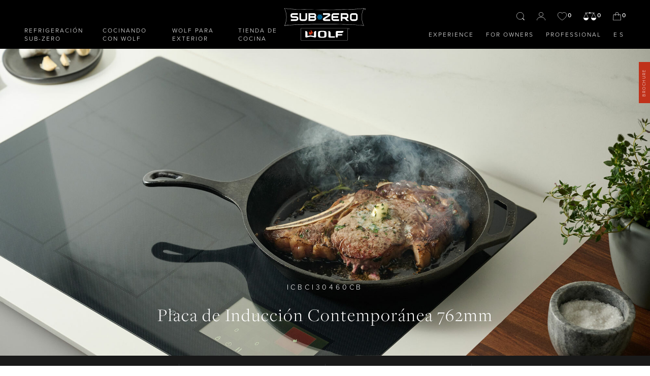

--- FILE ---
content_type: text/html; charset=UTF-8
request_url: https://subzero-wolf.es/appliance/placa-de-inducci%C3%B3n-contempor%C3%A1nea-762mm
body_size: 69287
content:



    
    
<!DOCTYPE html>
<html lang="es-ES">
    <head>
        <meta charset="utf-8" />
        <meta http-equiv="X-UA-Compatible" content="IE=edge" />
        <meta name="viewport" content="width=device-width,initial-scale=1" />

        <link rel="apple-touch-icon"
            sizes="180x180"
            href="/apple-touch-icon.png" />
        <link rel="icon"
            type="image/png"
            sizes="32x32"
            href="/favicon-32x32.png" />
        <link rel="icon"
            type="image/png"
            sizes="16x16"
            href="/favicon-16x16.png" />

                            
        				
	<title>Placa de Inducción Contemporánea 762mm| Sub Zero &amp; Wolf</title>
	<meta name="description" content="" />

	<meta property="fb:app_id" content="">
	<meta property="og:url" content="https://subzero-wolf.es/appliance/placa-de-inducci%C3%B3n-contempor%C3%A1nea-762mm" />
	<meta property="og:type" content="website" />
	<meta property="og:title" content="Placa de Inducción Contemporánea 762mm | Sub Zero &amp; Wolf" />
	<meta property="og:image" content="" />
	<meta property="og:image:width" content="1200" />
	<meta property="og:image:height" content="630" />
	<meta property="og:description" content="" />
	<meta property="og:site_name" content="ES" />
	<meta property="og:locale" content="es_ES" />
	<meta property="og:locale:alternate" content="en_GB" />
	<meta property="og:locale:alternate" content="fr_FR" />
	<meta property="og:locale:alternate" content="es_ES" />
	<meta property="og:locale:alternate" content="en_IE" />
	
	<meta name="twitter:card" content="summary_large_image" />
	<meta name="twitter:site" content="" />
	<meta name="twitter:url" content="https://subzero-wolf.es/appliance/placa-de-inducci%C3%B3n-contempor%C3%A1nea-762mm" />
	<meta name="twitter:title" content="Placa de Inducción Contemporánea 762mm | Sub Zero &amp; Wolf" />
	<meta name="twitter:description" content="" />
	<meta name="twitter:image" content="" />

	
	<link rel="home" href="https://subzero-wolf.es/" />
	<link rel="canonical" href="https://subzero-wolf.es/appliance/placa-de-inducción-contemporánea-762mm">

        <!-- Styles -->
        <link rel="preconnect" href="https://use.typekit.net/" crossorigin />
        <link rel="dns-prefetch" href="https://use.typekit.net/" />

        <link href="https://subzero-wolf.es/assets/css/app.css?id=12b1ea962a7ee55bb44f" rel="stylesheet">
        <link rel="stylesheet" href="https://use.typekit.net/qdk0cpi.css" />

        <!-- Alpine Plugins -->
        <script defer
            src="https://unpkg.com/@alpinejs/collapse@3.13.3/dist/cdn.min.js"></script>
        <script defer
            src="https://unpkg.com/@alpinejs/focus@3.13.3/dist/cdn.min.js"></script>
        <script defer
            src="https://unpkg.com/@alpinejs/intersect@3.13.3/dist/cdn.min.js"></script>

        <script defer
            src="https://cdn.jsdelivr.net/npm/@alpinejs/collapse@3.13.3/dist/cdn.min.js"></script>

        <!-- Alpine Core -->
        <script defer
            src="https://unpkg.com/alpinejs@3.13.3/dist/cdn.min.js"></script>

                    
        
        <script src="https://js.stripe.com/v3/"></script>
        <script src="//s3-eu-west-1.amazonaws.com/appointedd-portal-assets/popover/appointedd-button.min.js"></script>

        <!-- Global site tag (gtag.js) - Google Analytics -->
<script async src="https://www.googletagmanager.com/gtag/js?id=UA-461017-6"></script>
<script>
  window.dataLayer = window.dataLayer || [];
  function gtag(){dataLayer.push(arguments);}
  gtag('js', new Date());

  gtag('config', 'UA-461017-6');
</script>

<!-- Google Tag Manager -->
<script>(function(w,d,s,l,i){w[l]=w[l]||[];w[l].push({'gtm.start':
new Date().getTime(),event:'gtm.js'});var f=d.getElementsByTagName(s)[0],
j=d.createElement(s),dl=l!='dataLayer'?'&l='+l:'';j.async=true;j.src=
'https://www.googletagmanager.com/gtm.js?id='+i+dl;f.parentNode.insertBefore(j,f);
})(window,document,'script','dataLayer','GTM-WJMXQ73');</script>
<!-- End Google Tag Manager -->


<!-- TrustBox script -->
<script type="text/javascript" src="//widget.trustpilot.com/bootstrap/v5/tp.widget.bootstrap.min.js" async></script>
<!-- End TrustBox script -->

                    
            <style>        .swiper-button-prev,
        .swiper-button-next {
            color: white;
        }

        .plyr .plyr__control, .plyr .plyr__control:hover {
            background: none;
        }

        .plyr .plyr__control--overlaid svg {
            width: 3rem;
            height: 3rem;
        }
    </style>
<style>    #text-slider .swiper-pagination-bullet {
        background-color: black;
        opacity: 1;
        position: relative;
        display: inline-block;
        width: 6px;
        height: 6px;
        margin: 0 10px;
        opacity: 1;
        transform: scale(1);
        transition: all 0.3s ease;
    }
    #text-slider .swiper-pagination-bullet.swiper-pagination-bullet-active:before {
        content: '';
        position: absolute;
        top: -150%;
        left: -150%;
        right: -150%;
        bottom: -150%;
        border: 1px black solid;
        border-radius: 50% 50%;
    }
</style></head>
    <body class="font-sans antialiased">
        <div 
            id="app" 
            x-data="{
                currentUser: 0,
                currentUserTrade: 0,
            }">
                
    


<header 
    id="main-navigation" 
    class="sticky top-0 left-0 right-0 z-[9999] w-full print:hidden" 
    x-data="header()" 
    x-cloak
    x-on:refresh-wishlist-count.window="updateWishlistCount()" 
    x-on:refresh-compare-count.window="updateCompareCount()" 
    x-on:recalculate-cart.window="updateCartCount()"
    x-on:resize.window="recalulateHeaderHeight()"
    
>

    
    <div class="w-full" :class="{ 'bg-black relative' : searchOpen || headerType == 'solid', 'absolute top-full left-0 right-0' : headerType != 'solid' && !searchOpen }">
        <div class="relative flex">

            <template x-if="headerType == 'solid' || searchOpen">
                <div
                    class="absolute left-0 right-0 w-full h-0 transition-all duration-1000 ease-in-out top-full"
                    :style="'height:' + submenuBackgroundHeight + 'px'; "
                >
                </div>
            </template>
            <template x-if="headerType == 'transparent'">
                <div
                    class="absolute top-0 left-0 right-0 w-full pointer-events-none bg-gradient-to-b from-black -z-1 //h-[25vh] //md:h-[50vh]"
                >
                </div>
            </template>

                        <div class="flex-1">
                <div class="flex h-full pl-8">

                                        <div
                        class="absolute top-0 left-0 block transition-all duration-700 ease-in-out xl:hidden"
                        :class="{ 'w-80' : menuOpen, 'w-0' : !menuOpen }"
                        :style="'height: calc(100vh - ' + mobileMenuHeight() + 'px);'"
                    >
                        <div x-ref="mobileMenu" class="flex w-full h-full pt-10 bg-black">
                            <div class="pl-8 transition-transform duration-700 ease-in-out transform lg:pl-12" :class="{ '-translate-x-8 lg:-translate-x-12' : menuOpen, 'translate-x-0' : !menuOpen }">
                                <button class="flex flex-col w-6 focus:outline-none" type="button" name="openMenu" x-on:click="toggleMenu()">
                                    <div class="w-6 h-px bg-white" style="margin-bottom: 5px;"></div>
                                    <div class="w-6 h-px bg-white" style="margin-bottom: 5px;"></div>
                                    <div class="w-6 h-px bg-white"></div>
                                </button>
                            </div>
                            
                            <div class="flex flex-col justify-between w-full pb-8 overflow-hidden text-white lg:pb-12">
                                <div class="flex flex-col">
                                                                            <div
                                            class="flex items-center justify-between w-full pb-4 pr-10 transition-opacity duration-300 opacity-0"
                                            :class="{ 'opacity-0' : !menuOpen, 'opacity-100' : menuOpen }"
                                            style="transition-delay: 700ms;"
                                        >
                                            <a href="#" class="text-xs font-light text-white uppercase tracking-wide transition-colors duration-300  hover:text-blue-brand " target="" rel="noopener">
                                                Refrigeración Sub-Zero
                                            </a>
                                                                                            <button class="p-2 outline-none focus:outline-none" type="button" name="button" x-on:click="activeMenuItem !== 101377 ? activeMenuItem = 101377 : activeMenuItem = null">
                                                    <svg class="w-3 transition-transform duration-1000 transform" :class="{ 'rotate-180' : activeMenuItem == 101377 }" xmlns="http://www.w3.org/2000/svg" viewBox="0 0 8 4.022">
                                                        <g data-name="Group 403">
                                                            <path data-name="Path 424" d="M.169.185l3.832 3.5 3.831-3.5" fill="none" stroke="#fff" stroke-width=".5"/>
                                                        </g>
                                                    </svg>
                                                </button>
                                                                                    </div>
                                                                                    <div
                                                x-ref="mobileSubmenu101377"
                                                class="pl-4 overflow-hidden transition-all duration-700 ease-in-out max-h-0"
                                                :class="{ 'mb-8' : activeMenuItem == 101377, 'mb-0' : activeMenuItem != 101377 }"
                                                :style="activeMenuItem == 101377 ? 'max-height: ' + $refs.mobileSubmenu101377.scrollHeight + 'px' : ''"
                                            >
                                                                                                    <a
                                                        href="https://subzero-wolf.es/sub-zero-refrigeration/classic-refrigeration"
                                                        class="block w-max text-white text-xs font-light pb-3 tracking-wide  hover:text-blue-brand  transition-colors duration-300"
                                                        target=""
                                                        rel="noopener"
                                                    >
                                                        Refrigeración Clásica
                                                    </a>
                                                                                                    <a
                                                        href="https://subzero-wolf.es/sub-zero-refrigeration/la-serie-diseño"
                                                        class="block w-max text-white text-xs font-light pb-3 tracking-wide  hover:text-blue-brand  transition-colors duration-300"
                                                        target=""
                                                        rel="noopener"
                                                    >
                                                        La Serie Diseño
                                                    </a>
                                                                                                    <a
                                                        href="https://subzero-wolf.es/sub-zero-refrigeration/conservación-de-vino"
                                                        class="block w-max text-white text-xs font-light pb-3 tracking-wide  hover:text-blue-brand  transition-colors duration-300"
                                                        target=""
                                                        rel="noopener"
                                                    >
                                                        Conservación de Vino
                                                    </a>
                                                                                                    <a
                                                        href="https://subzero-wolf.es/sub-zero-refrigeration/professional-models"
                                                        class="block w-max text-white text-xs font-light pb-3 tracking-wide  hover:text-blue-brand  transition-colors duration-300"
                                                        target=""
                                                        rel="noopener"
                                                    >
                                                        Modelos Profesionales
                                                    </a>
                                                                                                    <a
                                                        href="https://subzero-wolf.es/sub-zero-refrigeration/bajoencimera"
                                                        class="block w-max text-white text-xs font-light pb-3 tracking-wide  hover:text-blue-brand  transition-colors duration-300"
                                                        target=""
                                                        rel="noopener"
                                                    >
                                                        Bajo Encimera 
                                                    </a>
                                                                                            </div>
                                                                                                                    <div
                                            class="flex items-center justify-between w-full pb-4 pr-10 transition-opacity duration-300 opacity-0"
                                            :class="{ 'opacity-0' : !menuOpen, 'opacity-100' : menuOpen }"
                                            style="transition-delay: 800ms;"
                                        >
                                            <a href="#" class="text-xs font-light text-white uppercase tracking-wide transition-colors duration-300  hover:text-red-brand " target="" rel="noopener">
                                                Cocinando con Wolf
                                            </a>
                                                                                            <button class="p-2 outline-none focus:outline-none" type="button" name="button" x-on:click="activeMenuItem !== 101389 ? activeMenuItem = 101389 : activeMenuItem = null">
                                                    <svg class="w-3 transition-transform duration-1000 transform" :class="{ 'rotate-180' : activeMenuItem == 101389 }" xmlns="http://www.w3.org/2000/svg" viewBox="0 0 8 4.022">
                                                        <g data-name="Group 403">
                                                            <path data-name="Path 424" d="M.169.185l3.832 3.5 3.831-3.5" fill="none" stroke="#fff" stroke-width=".5"/>
                                                        </g>
                                                    </svg>
                                                </button>
                                                                                    </div>
                                                                                    <div
                                                x-ref="mobileSubmenu101389"
                                                class="pl-4 overflow-hidden transition-all duration-700 ease-in-out max-h-0"
                                                :class="{ 'mb-8' : activeMenuItem == 101389, 'mb-0' : activeMenuItem != 101389 }"
                                                :style="activeMenuItem == 101389 ? 'max-height: ' + $refs.mobileSubmenu101389.scrollHeight + 'px' : ''"
                                            >
                                                                                                    <a
                                                        href="https://subzero-wolf.es/wolf-cooking/range-cookers"
                                                        class="block w-max text-white text-xs font-light pb-3 tracking-wide  hover:text-red-brand  transition-colors duration-300"
                                                        target=""
                                                        rel="noopener"
                                                    >
                                                        Cocinas Mixtas
                                                    </a>
                                                                                                    <a
                                                        href="https://subzero-wolf.es/wolf-cooking/built-in-ovens"
                                                        class="block w-max text-white text-xs font-light pb-3 tracking-wide  hover:text-red-brand  transition-colors duration-300"
                                                        target=""
                                                        rel="noopener"
                                                    >
                                                        Hornos Integrados
                                                    </a>
                                                                                                    <a
                                                        href="https://subzero-wolf.es/wolf-cooking/convection-steam-ovens"
                                                        class="block w-max text-white text-xs font-light pb-3 tracking-wide  hover:text-red-brand  transition-colors duration-300"
                                                        target=""
                                                        rel="noopener"
                                                    >
                                                        Hornos de Convección Con Vapor
                                                    </a>
                                                                                                    <a
                                                        href="https://subzero-wolf.es/wolf-cooking/coffee-system"
                                                        class="block w-max text-white text-xs font-light pb-3 tracking-wide  hover:text-red-brand  transition-colors duration-300"
                                                        target=""
                                                        rel="noopener"
                                                    >
                                                        Maquinas de café
                                                    </a>
                                                                                                    <a
                                                        href="https://subzero-wolf.es/wolf-cooking/drawers"
                                                        class="block w-max text-white text-xs font-light pb-3 tracking-wide  hover:text-red-brand  transition-colors duration-300"
                                                        target=""
                                                        rel="noopener"
                                                    >
                                                        Cajones
                                                    </a>
                                                                                                    <a
                                                        href="https://subzero-wolf.es/wolf-cooking/sealed-burner-rangetops"
                                                        class="block w-max text-white text-xs font-light pb-3 tracking-wide  hover:text-red-brand  transition-colors duration-300"
                                                        target=""
                                                        rel="noopener"
                                                    >
                                                        Cocinas Empotradas
                                                    </a>
                                                                                                    <a
                                                        href="https://subzero-wolf.es/wolf-cooking/induction-cooktops"
                                                        class="block w-max text-white text-xs font-light pb-3 tracking-wide  hover:text-red-brand  transition-colors duration-300"
                                                        target=""
                                                        rel="noopener"
                                                    >
                                                        Placas de Inducción
                                                    </a>
                                                                                                    <a
                                                        href="https://subzero-wolf.es/wolf-cooking/gas-cooktops"
                                                        class="block w-max text-white text-xs font-light pb-3 tracking-wide  hover:text-red-brand  transition-colors duration-300"
                                                        target=""
                                                        rel="noopener"
                                                    >
                                                        Placas de Gas
                                                    </a>
                                                                                                    <a
                                                        href="https://subzero-wolf.es/wolf-cooking/integrated-cooktops"
                                                        class="block w-max text-white text-xs font-light pb-3 tracking-wide  hover:text-red-brand  transition-colors duration-300"
                                                        target=""
                                                        rel="noopener"
                                                    >
                                                        Módulos Integrados
                                                    </a>
                                                                                                    <a
                                                        href="https://subzero-wolf.es/wolf-cooking/kitchen-ventilation"
                                                        class="block w-max text-white text-xs font-light pb-3 tracking-wide  hover:text-red-brand  transition-colors duration-300"
                                                        target=""
                                                        rel="noopener"
                                                    >
                                                        Sistemas de Extracción
                                                    </a>
                                                                                                    <a
                                                        href="https://subzero-wolf.es/wolf-cooking/microwaves"
                                                        class="block w-max text-white text-xs font-light pb-3 tracking-wide  hover:text-red-brand  transition-colors duration-300"
                                                        target=""
                                                        rel="noopener"
                                                    >
                                                        Microondas
                                                    </a>
                                                                                            </div>
                                                                                                                    <div
                                            class="flex items-center justify-between w-full pb-4 pr-10 transition-opacity duration-300 opacity-0"
                                            :class="{ 'opacity-0' : !menuOpen, 'opacity-100' : menuOpen }"
                                            style="transition-delay: 900ms;"
                                        >
                                            <a href="#" class="text-xs font-light text-white uppercase tracking-wide transition-colors duration-300  hover:text-red-brand " target="" rel="noopener">
                                                Wolf para exterior
                                            </a>
                                                                                            <button class="p-2 outline-none focus:outline-none" type="button" name="button" x-on:click="activeMenuItem !== 101413 ? activeMenuItem = 101413 : activeMenuItem = null">
                                                    <svg class="w-3 transition-transform duration-1000 transform" :class="{ 'rotate-180' : activeMenuItem == 101413 }" xmlns="http://www.w3.org/2000/svg" viewBox="0 0 8 4.022">
                                                        <g data-name="Group 403">
                                                            <path data-name="Path 424" d="M.169.185l3.832 3.5 3.831-3.5" fill="none" stroke="#fff" stroke-width=".5"/>
                                                        </g>
                                                    </svg>
                                                </button>
                                                                                    </div>
                                                                                    <div
                                                x-ref="mobileSubmenu101413"
                                                class="pl-4 overflow-hidden transition-all duration-700 ease-in-out max-h-0"
                                                :class="{ 'mb-8' : activeMenuItem == 101413, 'mb-0' : activeMenuItem != 101413 }"
                                                :style="activeMenuItem == 101413 ? 'max-height: ' + $refs.mobileSubmenu101413.scrollHeight + 'px' : ''"
                                            >
                                                                                                    <a
                                                        href="https://subzero-wolf.es/outdoor/outdoor-grills"
                                                        class="block w-max text-white text-xs font-light pb-3 tracking-wide  hover:text-red-brand  transition-colors duration-300"
                                                        target=""
                                                        rel="noopener"
                                                    >
                                                        Barbacoas
                                                    </a>
                                                                                                    <a
                                                        href="https://subzero-wolf.es/outdoor/outdoor-refrigeration"
                                                        class="block w-max text-white text-xs font-light pb-3 tracking-wide  hover:text-red-brand  transition-colors duration-300"
                                                        target=""
                                                        rel="noopener"
                                                    >
                                                        Refrigeración de Exterior
                                                    </a>
                                                                                                    <a
                                                        href="https://subzero-wolf.es/outdoor/outdoor-warming"
                                                        class="block w-max text-white text-xs font-light pb-3 tracking-wide  hover:text-red-brand  transition-colors duration-300"
                                                        target=""
                                                        rel="noopener"
                                                    >
                                                        Cajón Calentador
                                                    </a>
                                                                                            </div>
                                                                                                                    <div
                                            class="flex items-center justify-between w-full pb-4 pr-10 transition-opacity duration-300 opacity-0"
                                            :class="{ 'opacity-0' : !menuOpen, 'opacity-100' : menuOpen }"
                                            style="transition-delay: 1000ms;"
                                        >
                                            <a href="https://subzero-wolf.es/cook-shop/highlighted-products" class="text-xs font-light text-white uppercase tracking-wide transition-colors duration-300  hover:text-blue-brand " target="" rel="noopener">
                                                Tienda de Cocina
                                            </a>
                                                                                    </div>
                                                                            
                                                                            <div
                                            class="flex items-center justify-between w-full pb-4 pr-10 transition-opacity duration-300 opacity-0"
                                            :class="{ 'opacity-0' : !menuOpen, 'opacity-100' : menuOpen }"
                                            style="transition-delay: 1100ms;"
                                        >
                                            <a href="#" class="text-xs font-light text-white uppercase tracking-wide transition-colors duration-300  hover:text-blue-brand " target="" rel="noopener">
                                                Experience
                                            </a>
                                                                                            <button class="p-2 outline-none focus:outline-none" type="button" name="button" x-on:click="activeMenuItem !== 4525258 ? activeMenuItem = 4525258 : activeMenuItem = null">
                                                    <svg class="w-3 transition-transform duration-1000 transform" :class="{ 'rotate-180' : activeMenuItem == 4525258 }" xmlns="http://www.w3.org/2000/svg" viewBox="0 0 8 4.022">
                                                        <g data-name="Group 403">
                                                            <path data-name="Path 424" d="M.169.185l3.832 3.5 3.831-3.5" fill="none" stroke="#fff" stroke-width=".5"/>
                                                        </g>
                                                    </svg>
                                                </button>
                                                                                    </div>
                                                                                    <div
                                                x-ref="mobileSubmenu4525258"
                                                class="pl-4 overflow-hidden transition-all duration-700 ease-in-out max-h-0"
                                                :class="{ 'mb-8' : activeMenuItem == 4525258, 'mb-0' : activeMenuItem != 4525258 }"
                                                :style="activeMenuItem == 4525258 ? 'max-height: ' + $refs.mobileSubmenu4525258.scrollHeight + 'px' : ''"
                                            >
                                                                                                    <a
                                                        href="https://subzero-wolf.es/where-to-buy"
                                                        class="block w-max text-white text-xs font-light pb-3 tracking-wide  hover:text-blue-brand  transition-colors duration-300"
                                                        target=""
                                                        rel="noopener"
                                                    >
                                                        Where to Buy
                                                    </a>
                                                                                                    <a
                                                        href="https://subzero-wolf.es/official-showrooms"
                                                        class="block w-max text-white text-xs font-light pb-3 tracking-wide  hover:text-blue-brand  transition-colors duration-300"
                                                        target=""
                                                        rel="noopener"
                                                    >
                                                        Our Showrooms
                                                    </a>
                                                                                                    <a
                                                        href="https://subzero-wolf.es/por-que-sub-zero-wolf"
                                                        class="block w-max text-white text-xs font-light pb-3 tracking-wide  hover:text-blue-brand  transition-colors duration-300"
                                                        target=""
                                                        rel="noopener"
                                                    >
                                                        Why Sub-Zero &amp; Wolf?
                                                    </a>
                                                                                                    <a
                                                        href="https://subzero-wolf.es/amigos-de-sub-zero-wolf"
                                                        class="block w-max text-white text-xs font-light pb-3 tracking-wide  hover:text-blue-brand  transition-colors duration-300"
                                                        target=""
                                                        rel="noopener"
                                                    >
                                                        Friends of Sub-Zero &amp; Wolf
                                                    </a>
                                                                                                    <a
                                                        href="https://subzero-wolf.es/inspiracion-y-planificacion"
                                                        class="block w-max text-white text-xs font-light pb-3 tracking-wide  hover:text-blue-brand  transition-colors duration-300"
                                                        target=""
                                                        rel="noopener"
                                                    >
                                                        Inspiration &amp; Planning
                                                    </a>
                                                                                                    <a
                                                        href="https://subzero-wolf.es/events"
                                                        class="block w-max text-white text-xs font-light pb-3 tracking-wide  hover:text-blue-brand  transition-colors duration-300"
                                                        target=""
                                                        rel="noopener"
                                                    >
                                                        Events &amp; Demos
                                                    </a>
                                                                                                    <a
                                                        href=""
                                                        class="block w-max text-white text-xs font-light pb-3 tracking-wide  hover:text-blue-brand  transition-colors duration-300"
                                                        target=""
                                                        rel="noopener"
                                                    >
                                                        Meet Our Chefs
                                                    </a>
                                                                                                    <a
                                                        href="https://subzero-wolf.es/news"
                                                        class="block w-max text-white text-xs font-light pb-3 tracking-wide  hover:text-blue-brand  transition-colors duration-300"
                                                        target=""
                                                        rel="noopener"
                                                    >
                                                        News
                                                    </a>
                                                                                                    <a
                                                        href=""
                                                        class="block w-max text-white text-xs font-light pb-3 tracking-wide  hover:text-blue-brand  transition-colors duration-300"
                                                        target=""
                                                        rel="noopener"
                                                    >
                                                        Recipes
                                                    </a>
                                                                                            </div>
                                                                                                                    <div
                                            class="flex items-center justify-between w-full pb-4 pr-10 transition-opacity duration-300 opacity-0"
                                            :class="{ 'opacity-0' : !menuOpen, 'opacity-100' : menuOpen }"
                                            style="transition-delay: 1200ms;"
                                        >
                                            <a href="https://subzero-wolf.co.uk/" class="text-xs font-light text-white uppercase tracking-wide transition-colors duration-300  hover:text-blue-brand " target="" rel="noopener">
                                                For Owners
                                            </a>
                                                                                            <button class="p-2 outline-none focus:outline-none" type="button" name="button" x-on:click="activeMenuItem !== 4525269 ? activeMenuItem = 4525269 : activeMenuItem = null">
                                                    <svg class="w-3 transition-transform duration-1000 transform" :class="{ 'rotate-180' : activeMenuItem == 4525269 }" xmlns="http://www.w3.org/2000/svg" viewBox="0 0 8 4.022">
                                                        <g data-name="Group 403">
                                                            <path data-name="Path 424" d="M.169.185l3.832 3.5 3.831-3.5" fill="none" stroke="#fff" stroke-width=".5"/>
                                                        </g>
                                                    </svg>
                                                </button>
                                                                                    </div>
                                                                                    <div
                                                x-ref="mobileSubmenu4525269"
                                                class="pl-4 overflow-hidden transition-all duration-700 ease-in-out max-h-0"
                                                :class="{ 'mb-8' : activeMenuItem == 4525269, 'mb-0' : activeMenuItem != 4525269 }"
                                                :style="activeMenuItem == 4525269 ? 'max-height: ' + $refs.mobileSubmenu4525269.scrollHeight + 'px' : ''"
                                            >
                                                                                                    <a
                                                        href="https://subzero-wolf.es/atencion-y-servicio"
                                                        class="block w-max text-white text-xs font-light pb-3 tracking-wide  hover:text-blue-brand  transition-colors duration-300"
                                                        target=""
                                                        rel="noopener"
                                                    >
                                                        Support
                                                    </a>
                                                                                                    <a
                                                        href="https://subzero-wolf.es/cook-shop/accessories"
                                                        class="block w-max text-white text-xs font-light pb-3 tracking-wide  hover:text-blue-brand  transition-colors duration-300"
                                                        target=""
                                                        rel="noopener"
                                                    >
                                                        Shop Accessories
                                                    </a>
                                                                                                    <a
                                                        href=""
                                                        class="block w-max text-white text-xs font-light pb-3 tracking-wide  hover:text-blue-brand  transition-colors duration-300"
                                                        target=""
                                                        rel="noopener"
                                                    >
                                                        Downloads
                                                    </a>
                                                                                                    <a
                                                        href="https://subzero-wolf.es/events"
                                                        class="block w-max text-white text-xs font-light pb-3 tracking-wide  hover:text-blue-brand  transition-colors duration-300"
                                                        target=""
                                                        rel="noopener"
                                                    >
                                                        Master Your Wolf Events
                                                    </a>
                                                                                                    <a
                                                        href=""
                                                        class="block w-max text-white text-xs font-light pb-3 tracking-wide  hover:text-blue-brand  transition-colors duration-300"
                                                        target=""
                                                        rel="noopener"
                                                    >
                                                        Recipes
                                                    </a>
                                                                                                    <a
                                                        href="https://subzero-wolf.es/login"
                                                        class="block w-max text-white text-xs font-light pb-3 tracking-wide  hover:text-blue-brand  transition-colors duration-300"
                                                        target=""
                                                        rel="noopener"
                                                    >
                                                        My Account
                                                    </a>
                                                                                            </div>
                                                                                                                    <div
                                            class="flex items-center justify-between w-full pb-4 pr-10 transition-opacity duration-300 opacity-0"
                                            :class="{ 'opacity-0' : !menuOpen, 'opacity-100' : menuOpen }"
                                            style="transition-delay: 1300ms;"
                                        >
                                            <a href="https://subzero-wolf.co.uk/" class="text-xs font-light text-white uppercase tracking-wide transition-colors duration-300  hover:text-blue-brand " target="" rel="noopener">
                                                Professional
                                            </a>
                                                                                            <button class="p-2 outline-none focus:outline-none" type="button" name="button" x-on:click="activeMenuItem !== 4525276 ? activeMenuItem = 4525276 : activeMenuItem = null">
                                                    <svg class="w-3 transition-transform duration-1000 transform" :class="{ 'rotate-180' : activeMenuItem == 4525276 }" xmlns="http://www.w3.org/2000/svg" viewBox="0 0 8 4.022">
                                                        <g data-name="Group 403">
                                                            <path data-name="Path 424" d="M.169.185l3.832 3.5 3.831-3.5" fill="none" stroke="#fff" stroke-width=".5"/>
                                                        </g>
                                                    </svg>
                                                </button>
                                                                                    </div>
                                                                                    <div
                                                x-ref="mobileSubmenu4525276"
                                                class="pl-4 overflow-hidden transition-all duration-700 ease-in-out max-h-0"
                                                :class="{ 'mb-8' : activeMenuItem == 4525276, 'mb-0' : activeMenuItem != 4525276 }"
                                                :style="activeMenuItem == 4525276 ? 'max-height: ' + $refs.mobileSubmenu4525276.scrollHeight + 'px' : ''"
                                            >
                                                                                                    <a
                                                        href="https://subzero-wolf.es/proyectos-especiales/architecture"
                                                        class="block w-max text-white text-xs font-light pb-3 tracking-wide  hover:text-blue-brand  transition-colors duration-300"
                                                        target=""
                                                        rel="noopener"
                                                    >
                                                        Interior Designers &amp; Architects
                                                    </a>
                                                                                                    <a
                                                        href="https://subzero-wolf.es/proyectos-especiales/architectura"
                                                        class="block w-max text-white text-xs font-light pb-3 tracking-wide  hover:text-blue-brand  transition-colors duration-300"
                                                        target=""
                                                        rel="noopener"
                                                    >
                                                        Hospitality
                                                    </a>
                                                                                                    <a
                                                        href="https://subzero-wolf.es/proyectos-especiales/promotores"
                                                        class="block w-max text-white text-xs font-light pb-3 tracking-wide  hover:text-blue-brand  transition-colors duration-300"
                                                        target=""
                                                        rel="noopener"
                                                    >
                                                        Property Developers
                                                    </a>
                                                                                                    <a
                                                        href="https://subzero-wolf.es/proyectos-especiales/yates"
                                                        class="block w-max text-white text-xs font-light pb-3 tracking-wide  hover:text-blue-brand  transition-colors duration-300"
                                                        target=""
                                                        rel="noopener"
                                                    >
                                                        Yachts
                                                    </a>
                                                                                                    <a
                                                        href="https://subzero-wolf.co.uk/template-guard/login?ref=https%3A//subzero-wolf.co.uk/trade-portal/price-lists"
                                                        class="block w-max text-white text-xs font-light pb-3 tracking-wide  hover:text-blue-brand  transition-colors duration-300"
                                                        target=""
                                                        rel="noopener"
                                                    >
                                                        Partner Portal
                                                    </a>
                                                                                                    <a
                                                        href="https://subzero-wolf.es/careers"
                                                        class="block w-max text-white text-xs font-light pb-3 tracking-wide  hover:text-blue-brand  transition-colors duration-300"
                                                        target=""
                                                        rel="noopener"
                                                    >
                                                        Careers
                                                    </a>
                                                                                            </div>
                                                                                                            </div>

                                <div class="flex flex-col">
                                    <div
                                        class="pb-6 transition-opacity duration-300"
                                        :class="{ 'opacity-0' : !menuOpen, 'opacity-100' : menuOpen }"
                                        style="transition-delay: 1400ms"
                                    >
                                                                                
                                        <select class="text-xs font-light tracking-wide text-black uppercase" x-data x-on:change="window.location = $event.target.value">
                                            <option value="https://subzero-wolf.es/" selected>ES</option>
                                                                                                                                                <option value="https://subzero-wolf.co.uk/">EN</option>
                                                                                                                                                                                                <option value="https://subzero-wolf.fr/">FR</option>
                                                                                                                                                                                                                                                                                            <option value="https://subzero-wolf.ie/">IE</option>
                                                                                                                                    </select>
                                    </div>

                                    <div class="flex items-center transition-opacity duration-700 ease-in-out lg:pr-12"
                                        :class="{ 'opacity-0' : !menuOpen, 'opacity-100' : menuOpen }"
                                        style="transition-delay: 1400ms">
                                                                                <div class="mr-3">
                                            <a href="/account/consumer/personal-details" class="block text-white transition-colors duration-300 fill-current stroke-current hover:text-blue-brand">
                                                <svg class="h-4" xmlns="http://www.w3.org/2000/svg" viewBox="0 0 12.338 12">
                                                    <g data-name="Group 55">
                                                        <path data-name="Path 61" d="M9.044 3.175A2.9 2.9 0 016.169 6.1a2.9 2.9 0 01-2.875-2.925A2.9 2.9 0 016.169.25a2.9 2.9 0 012.875 2.925zM.25 12c0-2.917 2.65-4.589 5.919-4.589S12.088 9.083 12.088 12" fill="none" stroke-miterlimit="10" stroke-width=".5"/>
                                                    </g>
                                                </svg>
                                            </a>
                                        </div>
                                                                                                                        <div class="mx-3">
                                            <a href="/wishlist" class="flex text-white transition-colors duration-300 fill-current stroke-current hover:text-blue-brand">
                                                <svg class="h-4" xmlns="http://www.w3.org/2000/svg" viewBox="0 0 14.23 12.043">
                                                    <g data-name="Group 57">
                                                        <path data-name="Path 63" d="M7.115 1.904C5.964-.705.25-.244.25 4.014s6.865 7.749 6.865 7.749 6.865-3.491 6.865-7.749-5.714-4.719-6.865-2.11z" fill="none" stroke-miterlimit="10" stroke-width=".5"/>
                                                    </g>
                                                </svg>
                                                <span class="text-xs text-white leading-none pl-0.5" x-text="wishlistCount"></span>
                                            </a>
                                        </div>
                                                                                                                        <div class="mx-3">
                                            <a href="/compare" class="flex text-white transition-colors duration-300 fill-current hover:text-blue-brand">
                                                <svg class="h-4" xmlns="http://www.w3.org/2000/svg" viewBox="0 0 18.519 12">
                                                    <g data-name="Group 58">
                                                        <path data-name="Path 64" d="M18.414 8.324l-3.355-7.072h1.105v-.41h-5.872A1.048 1.048 0 009.265 0a1.048 1.048 0 00-1.027.842H2.366v.41h1.167L.083 8.324H.014c0 .046.006.09.007.136l-.017.034.02.01a3.672 3.672 0 003.666 3.5 3.676 3.676 0 003.672-3.68h-.106L3.901 1.252h4.337a1.048 1.048 0 001.027.843 1.048 1.048 0 001.027-.843h4.4l-3.451 7.072h-.073c0 .046 0 .09.007.136l-.017.034.019.01a3.672 3.672 0 003.667 3.5 3.675 3.675 0 003.67-3.68zm-17.874 0l3.174-6.507 3.088 6.507zm11.158 0l3.174-6.507 3.087 6.507z"/>
                                                    </g>
                                                </svg>
                                                <span class="text-xs text-white leading-none pl-0.5" x-text="compareCount"></span>
                                            </a>
                                        </div>
                                                                                <div class="mx-3">
                                            <a href="/shop/cart" class="flex text-white transition-colors duration-300 fill-current stroke-current hover:text-blue-brand">
                                                <svg class="h-4" xmlns="http://www.w3.org/2000/svg" viewBox="0 0 11.918 12">
                                                    <g data-name="Group 56">
                                                        <path data-name="Path 62" d="M3.653 5.365v-2.8A2.311 2.311 0 015.958.25a2.31 2.31 0 012.305 2.315v2.8m2.808-1.737H.845L.268 11.75h11.385z" fill="none" stroke-miterlimit="10" stroke-width=".5"/>
                                                    </g>
                                                </svg>
                                                <span class="text-xs text-white leading-none pl-0.5" x-text="cartCount"></span>
                                            </a>
                                        </div>
                                                                                <div class="ml-3">
                                            <a href="/search" class="block text-white transition-colors duration-300 fill-current stroke-current hover:text-blue-brand">
                                                <svg class="h-4" xmlns="http://www.w3.org/2000/svg" viewBox="0 0 12.107 12.107">
                                                    <g data-name="Group 511">
                                                        <g data-name="Group 53">
                                                            <path data-name="Path 59" d="M5.5 10.75a5.256 5.256 0 005.25-5.25A5.256 5.256 0 005.5.25 5.256 5.256 0 00.25 5.5a5.256 5.256 0 005.25 5.25z" stroke-width=".5" fill="none"/>
                                                        </g>
                                                        <g data-name="Group 54">
                                                            <path data-name="Path 60" d="M9.5 9.5l1.9 1.9" stroke-linecap="round" fill="none"/>
                                                        </g>
                                                    </g>
                                                </svg>
                                            </a>
                                        </div>
                                    </div>
                                </div>
                            </div>
                        </div>
                    </div>

                                        <div class="hidden pl-4 transition-opacity duration-700 ease-in-out xl:flex xl:flex-col" :class="{ 'opacity-0 pointer-events-none' : !true, 'opacity-100 pointer-events-auto' : true }" x-cloak>
                        <div class="flex justify-end mt-6">
                            <div class="my-2">
                                
                            </div>
                        </div>
                        <div class="flex items-center justify-end h-full -mx-3">
                        
                                                            <div
                                    class="relative flex items-center h-full transition-opacity duration-700 group"
                                                                                                            x-data="{ expanded:false }"
                                    @mouseenter="expanded=true"
                                    @mouseleave="expanded=false"
                                >
                                    <a href="#" class="px-3 text-xs font-light text-white uppercase tracking-wide transition-colors duration-300  hover:text-blue-brand group-hover:text-blue-brand " target="" rel="noopener"
                                    >
                                        Refrigeración Sub-Zero
                                    </a>
                                                                            <div class="absolute left-0 h-0 -ml-3 overflow-hidden transition-all duration-1000 ease-in-out top-full bg-grey-darker "
                                                                                :class="{'z-10 !duration-1000':expanded, 'z-0 !duration-500':!expanded}"
                                        x-show="expanded"
                                        x-collapse
                                        >
                                            <div x-ref="submenu101377" class="p-6 duration-1000"
                                            :class="{'opacity-0 -translate-y-20':!expanded, 'opacity-100 translate-y-0':expanded}"
                                            >
                                                                                                    <a
                                                        href="https://subzero-wolf.es/sub-zero-refrigeration/classic-refrigeration"
                                                        class="block w-max text-white text-xs font-light pb-2 tracking-wide   hover:text-blue-brand  transition-colors duration-300"
                                                        target=""
                                                        rel="noopener"
                                                    >
                                                        Refrigeración Clásica
                                                    </a>
                                                                                                    <a
                                                        href="https://subzero-wolf.es/sub-zero-refrigeration/la-serie-diseño"
                                                        class="block w-max text-white text-xs font-light pb-2 tracking-wide   hover:text-blue-brand  transition-colors duration-300"
                                                        target=""
                                                        rel="noopener"
                                                    >
                                                        La Serie Diseño
                                                    </a>
                                                                                                    <a
                                                        href="https://subzero-wolf.es/sub-zero-refrigeration/conservación-de-vino"
                                                        class="block w-max text-white text-xs font-light pb-2 tracking-wide   hover:text-blue-brand  transition-colors duration-300"
                                                        target=""
                                                        rel="noopener"
                                                    >
                                                        Conservación de Vino
                                                    </a>
                                                                                                    <a
                                                        href="https://subzero-wolf.es/sub-zero-refrigeration/professional-models"
                                                        class="block w-max text-white text-xs font-light pb-2 tracking-wide   hover:text-blue-brand  transition-colors duration-300"
                                                        target=""
                                                        rel="noopener"
                                                    >
                                                        Modelos Profesionales
                                                    </a>
                                                                                                    <a
                                                        href="https://subzero-wolf.es/sub-zero-refrigeration/bajoencimera"
                                                        class="block w-max text-white text-xs font-light pb-2 tracking-wide   hover:text-blue-brand  transition-colors duration-300"
                                                        target=""
                                                        rel="noopener"
                                                    >
                                                        Bajo Encimera 
                                                    </a>
                                                                                            </div>
                                        </div>
                                                                    </div>
                                                            <div
                                    class="relative flex items-center h-full transition-opacity duration-700 group"
                                                                                                            x-data="{ expanded:false }"
                                    @mouseenter="expanded=true"
                                    @mouseleave="expanded=false"
                                >
                                    <a href="#" class="px-3 text-xs font-light text-white uppercase tracking-wide transition-colors duration-300  hover:text-red-brand group-hover:text-red-brand " target="" rel="noopener"
                                    >
                                        Cocinando con Wolf
                                    </a>
                                                                            <div class="absolute left-0 h-0 -ml-3 overflow-hidden transition-all duration-1000 ease-in-out top-full bg-grey-darker "
                                                                                :class="{'z-10 !duration-1000':expanded, 'z-0 !duration-500':!expanded}"
                                        x-show="expanded"
                                        x-collapse
                                        >
                                            <div x-ref="submenu101389" class="p-6 duration-1000"
                                            :class="{'opacity-0 -translate-y-20':!expanded, 'opacity-100 translate-y-0':expanded}"
                                            >
                                                                                                    <a
                                                        href="https://subzero-wolf.es/wolf-cooking/range-cookers"
                                                        class="block w-max text-white text-xs font-light pb-2 tracking-wide   hover:text-red-brand  transition-colors duration-300"
                                                        target=""
                                                        rel="noopener"
                                                    >
                                                        Cocinas Mixtas
                                                    </a>
                                                                                                    <a
                                                        href="https://subzero-wolf.es/wolf-cooking/built-in-ovens"
                                                        class="block w-max text-white text-xs font-light pb-2 tracking-wide   hover:text-red-brand  transition-colors duration-300"
                                                        target=""
                                                        rel="noopener"
                                                    >
                                                        Hornos Integrados
                                                    </a>
                                                                                                    <a
                                                        href="https://subzero-wolf.es/wolf-cooking/convection-steam-ovens"
                                                        class="block w-max text-white text-xs font-light pb-2 tracking-wide   hover:text-red-brand  transition-colors duration-300"
                                                        target=""
                                                        rel="noopener"
                                                    >
                                                        Hornos de Convección Con Vapor
                                                    </a>
                                                                                                    <a
                                                        href="https://subzero-wolf.es/wolf-cooking/coffee-system"
                                                        class="block w-max text-white text-xs font-light pb-2 tracking-wide   hover:text-red-brand  transition-colors duration-300"
                                                        target=""
                                                        rel="noopener"
                                                    >
                                                        Maquinas de café
                                                    </a>
                                                                                                    <a
                                                        href="https://subzero-wolf.es/wolf-cooking/drawers"
                                                        class="block w-max text-white text-xs font-light pb-2 tracking-wide   hover:text-red-brand  transition-colors duration-300"
                                                        target=""
                                                        rel="noopener"
                                                    >
                                                        Cajones
                                                    </a>
                                                                                                    <a
                                                        href="https://subzero-wolf.es/wolf-cooking/sealed-burner-rangetops"
                                                        class="block w-max text-white text-xs font-light pb-2 tracking-wide   hover:text-red-brand  transition-colors duration-300"
                                                        target=""
                                                        rel="noopener"
                                                    >
                                                        Cocinas Empotradas
                                                    </a>
                                                                                                    <a
                                                        href="https://subzero-wolf.es/wolf-cooking/induction-cooktops"
                                                        class="block w-max text-white text-xs font-light pb-2 tracking-wide   hover:text-red-brand  transition-colors duration-300"
                                                        target=""
                                                        rel="noopener"
                                                    >
                                                        Placas de Inducción
                                                    </a>
                                                                                                    <a
                                                        href="https://subzero-wolf.es/wolf-cooking/gas-cooktops"
                                                        class="block w-max text-white text-xs font-light pb-2 tracking-wide   hover:text-red-brand  transition-colors duration-300"
                                                        target=""
                                                        rel="noopener"
                                                    >
                                                        Placas de Gas
                                                    </a>
                                                                                                    <a
                                                        href="https://subzero-wolf.es/wolf-cooking/integrated-cooktops"
                                                        class="block w-max text-white text-xs font-light pb-2 tracking-wide   hover:text-red-brand  transition-colors duration-300"
                                                        target=""
                                                        rel="noopener"
                                                    >
                                                        Módulos Integrados
                                                    </a>
                                                                                                    <a
                                                        href="https://subzero-wolf.es/wolf-cooking/kitchen-ventilation"
                                                        class="block w-max text-white text-xs font-light pb-2 tracking-wide   hover:text-red-brand  transition-colors duration-300"
                                                        target=""
                                                        rel="noopener"
                                                    >
                                                        Sistemas de Extracción
                                                    </a>
                                                                                                    <a
                                                        href="https://subzero-wolf.es/wolf-cooking/microwaves"
                                                        class="block w-max text-white text-xs font-light pb-2 tracking-wide   hover:text-red-brand  transition-colors duration-300"
                                                        target=""
                                                        rel="noopener"
                                                    >
                                                        Microondas
                                                    </a>
                                                                                            </div>
                                        </div>
                                                                    </div>
                                                            <div
                                    class="relative flex items-center h-full transition-opacity duration-700 group"
                                                                                                            x-data="{ expanded:false }"
                                    @mouseenter="expanded=true"
                                    @mouseleave="expanded=false"
                                >
                                    <a href="#" class="px-3 text-xs font-light text-white uppercase tracking-wide transition-colors duration-300  hover:text-red-brand group-hover:text-red-brand " target="" rel="noopener"
                                    >
                                        Wolf para exterior
                                    </a>
                                                                            <div class="absolute left-0 h-0 -ml-3 overflow-hidden transition-all duration-1000 ease-in-out top-full bg-grey-darker "
                                                                                :class="{'z-10 !duration-1000':expanded, 'z-0 !duration-500':!expanded}"
                                        x-show="expanded"
                                        x-collapse
                                        >
                                            <div x-ref="submenu101413" class="p-6 duration-1000"
                                            :class="{'opacity-0 -translate-y-20':!expanded, 'opacity-100 translate-y-0':expanded}"
                                            >
                                                                                                    <a
                                                        href="https://subzero-wolf.es/outdoor/outdoor-grills"
                                                        class="block w-max text-white text-xs font-light pb-2 tracking-wide   hover:text-red-brand  transition-colors duration-300"
                                                        target=""
                                                        rel="noopener"
                                                    >
                                                        Barbacoas
                                                    </a>
                                                                                                    <a
                                                        href="https://subzero-wolf.es/outdoor/outdoor-refrigeration"
                                                        class="block w-max text-white text-xs font-light pb-2 tracking-wide   hover:text-red-brand  transition-colors duration-300"
                                                        target=""
                                                        rel="noopener"
                                                    >
                                                        Refrigeración de Exterior
                                                    </a>
                                                                                                    <a
                                                        href="https://subzero-wolf.es/outdoor/outdoor-warming"
                                                        class="block w-max text-white text-xs font-light pb-2 tracking-wide   hover:text-red-brand  transition-colors duration-300"
                                                        target=""
                                                        rel="noopener"
                                                    >
                                                        Cajón Calentador
                                                    </a>
                                                                                            </div>
                                        </div>
                                                                    </div>
                                                            <div
                                    class="relative flex items-center h-full transition-opacity duration-700 group"
                                                                                                            x-data="{ expanded:false }"
                                    @mouseenter="expanded=true"
                                    @mouseleave="expanded=false"
                                >
                                    <a href="https://subzero-wolf.es/cook-shop/highlighted-products" class="px-3 text-xs font-light text-white uppercase tracking-wide transition-colors duration-300  hover:text-blue-brand group-hover:text-blue-brand " target="" rel="noopener"
                                    >
                                        Tienda de Cocina
                                    </a>
                                                                    </div>
                                                    </div>
                    </div>
                </div>
            </div>


                        <div class="flex-none py-4">
                <a href="/" class="flex flex-col items-center">
                    <svg class="w-40 mb-1 text-white fill-current" xmlns="http://www.w3.org/2000/svg" viewBox="0 0 140.81 30.627">
                        <defs/>
                        <g id="Group_511" data-name="Group 511" transform="translate(-135 -2078.908)">
                            <path id="Path_290" data-name="Path 290" d="M0 0h-1.98l1.171-2.027h-2.342l.99-1.715-.777-.448-.99 1.714L-5.1-4.5l-1.17 2.024-.99-1.714-.777.448.991 1.715h-2.343L-8.218 0H-10.2v.9h1.979l-1.168 2.024h2.343l-.991 1.714.777.449.99-1.714L-5.1 5.4l1.171-2.029.99 1.715.777-.449-.991-1.714h2.344L-1.98.9H0zm-6.525 2.021h-1.3L-7.174.9h1.3zM-7.174 0l-.649-1.123h1.3L-5.876 0zM-5.1 3.593l-.648-1.123.648-1.124.65 1.124zm0-4.042l-.649-1.123.649-1.123.649 1.123zm1.426 2.47L-4.322.9h1.3l.647 1.124zM-3.023 0h-1.3l.649-1.123h1.3z" transform="translate(201.519 2093.797)" fill="#08c"/>
                            <path id="Path_291" data-name="Path 291" class="cls-2" d="M0 0a1.258 1.258 0 01-1.276 1.275A1.257 1.257 0 01-2.552 0a1.258 1.258 0 011.276-1.276A1.259 1.259 0 010 0m-2.354 0a1.068 1.068 0 001.078 1.094A1.068 1.068 0 00-.2 0a1.068 1.068 0 00-1.076-1.094A1.068 1.068 0 00-2.354 0m.8.737h-.182V-.738h.566c.333 0 .48.144.48.408a.4.4 0 01-.37.412l.438.655h-.215l-.415-.655h-.305zm.239-.81c.224 0 .443-.006.443-.257 0-.205-.172-.253-.35-.253h-.332v.51z" transform="translate(275.81 2080.622)"/>
                            <path id="Path_292" data-name="Path 292" class="cls-2" d="M0 0a3.833 3.833 0 00-3.828 3.747v.522A3.833 3.833 0 000 8.016h6.011a1.073 1.073 0 011.07 1.067v.36a1.074 1.074 0 01-1.069 1.07H-3.22v2.759h9.232A3.827 3.827 0 009.84 9.444v-.361a3.822 3.822 0 00-3.828-3.827H0a1.07 1.07 0 01-1.068-1.067v-.362A1.068 1.068 0 010 2.761h8.863V0z" transform="translate(149.426 2087.64)"/>
                            <path id="Path_296" data-name="Path 296" class="cls-2" d="M0 0v9.444a1.081 1.081 0 01-1.091 1.069h-5.533a1.072 1.072 0 01-1.067-1.069V0h-2.76v9.524a3.832 3.832 0 003.826 3.748h5.534a3.831 3.831 0 002.726-1.12A3.792 3.792 0 002.76 9.444V0z" transform="translate(171.593 2087.64)"/>
                            <path id="Path_300" data-name="Path 300" class="cls-2" d="M0 0h6.6a1.078 1.078 0 011.09 1.066V1.6A1.08 1.08 0 016.6 2.666H0zm0-5.086h6.6A1.078 1.078 0 017.69-4.02v.17A1.068 1.068 0 016.6-2.783H0zm-2.76-2.761V5.425H6.6A3.831 3.831 0 009.326 4.3a3.787 3.787 0 001.124-2.7v-.534a3.794 3.794 0 00-.879-2.451 3.882 3.882 0 00.879-2.465v-.17a3.79 3.79 0 00-1.124-2.707A3.829 3.829 0 006.6-7.847z" transform="translate(179.647 2095.487)"/>
                            <path id="Path_304" data-name="Path 304" class="cls-2" d="M0 0a3.8 3.8 0 00-2.707 1.121 3.79 3.79 0 00-1.122 2.625v5.78a3.789 3.789 0 001.121 2.624A3.8 3.8 0 000 13.272h9.383v-2.759H0a1.071 1.071 0 01-1.068-1.069V8.015h8.874V5.256h-8.874V3.827A1.068 1.068 0 010 2.761h9.383V0z" transform="translate(220.479 2087.64)"/>
                            <path id="Path_308" data-name="Path 308" class="cls-2" d="M0 0h6.6a1.066 1.066 0 011.09 1.066v1.745A1.081 1.081 0 016.6 3.878H0zm-2.76-2.761v13.272H0V6.66h3.563l3.859 3.851h3.959L7.425 6.572a3.828 3.828 0 003.026-3.761V1.066a3.8 3.8 0 00-1.123-2.707A3.836 3.836 0 006.6-2.761z" transform="translate(235.525 2090.401)"/>
                            <path id="Path_312" data-name="Path 312" class="cls-2" d="M0 0v-5.616a1.068 1.068 0 011.065-1.067H6.6a1.079 1.079 0 011.09 1.066V0A1.08 1.08 0 016.6 1.069H1.065A1.071 1.071 0 010 0m1.065-9.444a3.8 3.8 0 00-2.707 1.121A3.8 3.8 0 00-2.762-5.7V.082a3.792 3.792 0 001.12 2.624 3.8 3.8 0 002.707 1.122H6.6a3.831 3.831 0 002.726-1.12A3.788 3.788 0 0010.448 0v-5.617a3.789 3.789 0 00-1.124-2.707A3.826 3.826 0 006.6-9.444z" transform="translate(251.541 2097.084)"/>
                            <path id="Path_316" data-name="Path 316" class="cls-2" d="M0 0v2.761h9.122a.26.26 0 01.261.26.263.263 0 01-.111.213L1.156 8.269A2.734 2.734 0 00-.2 10.591a2.562 2.562 0 00.84 1.874 3.338 3.338 0 002.269.807h9.78v-2.759H3.732a.26.26 0 01-.261-.261.264.264 0 01.11-.212l7.864-4.874A3.045 3.045 0 0012.9 2.649a2.556 2.556 0 00-.807-1.857A3.11 3.11 0 009.935 0z" transform="translate(201.811 2087.64)"/>
                            <path id="Path_320" data-name="Path 320" class="cls-2" d="M0 0a.177.177 0 01-.1-.034c-.166-.1-4.964-2.6-68.671-2.6-63.828 0-68.507 2.495-68.675 2.6a.18.18 0 01-.218-.02.173.173 0 01-.032-.213 28.33 28.33 0 002.859-8.621 36.842 36.842 0 00-2.869-21.5.177.177 0 01.053-.209.176.176 0 01.209 0c.188.117 4.975 2.6 68.673 2.6S-.27-30.492-.1-30.6a.178.178 0 01.216.022.172.172 0 01.033.21 33.972 33.972 0 000 30.113.175.175 0 01-.043.212A.179.179 0 010 0m-68.775-2.982c55.482 0 66.369 1.892 68.423 2.49a34.383 34.383 0 01-.012-29.64c-2.087.6-13.042 2.488-68.411 2.488-55.727 0-66.453-1.9-68.446-2.5A37.13 37.13 0 01-134.5-8.808 30.211 30.211 0 01-137.176-.5c2.11-.61 13.093-2.482 68.4-2.482" transform="translate(272.725 2109.535)"/>
                        </g>
                    </svg>
                    <svg class="w-24 text-white fill-current" xmlns="http://www.w3.org/2000/svg" viewBox="0 0 97.241 25.401">
                        <defs/>
                        <g id="Group_512" data-name="Group 512" transform="translate(-282.726 -2081.705)">
                            <path id="Path_270" data-name="Path 270" d="M0 0a.183.183 0 01.307.112A4.854 4.854 0 001.724 2.8c1.426 1.467 3.061 3.163 1.34 5.22a.183.183 0 01-.322-.112A2.211 2.211 0 002 6.206a.321.321 0 00-.314-.043.323.323 0 00-.181.276c-.081.466.384 2.661-1.88 3.114a3.349 3.349 0 01-3.419-1.331s-1.82-2.5.96-5.194a.167.167 0 01.284.106c.032.616.176 1.829.8 2.056a.942.942 0 001.193-.714A5.491 5.491 0 00-.833 2.1 2.277 2.277 0 010 0" transform="translate(303.479 2085.6)" fill="#cf3113"/>
                            <path id="Path_271" data-name="Path 271" class="cls-2" d="M0 0c-.61-.457-.684-1.9-.684-4.215S-.61-7.961 0-8.421c.631-.467 1.678-.587 3.675-.587s3.055.12 3.687.587.687 1.9.687 4.206S7.99-.457 7.362 0C6.73.478 5.67.584 3.675.584S.631.478 0 0m-4.838-4.221c0 6.037.251 6.837 8.513 6.837 8.282 0 8.548-.8 8.548-6.837 0-6.022-.266-6.821-8.548-6.821-8.262 0-8.513.8-8.513 6.821" transform="translate(322.152 2098.595)"/>
                            <path id="Path_275" data-name="Path 275" class="cls-2" d="M0 0a.373.373 0 00-.134.3v10.707c0 1.332.83 2.11 2.311 2.11h9.676a1.244 1.244 0 001.225-1.253 1.22 1.22 0 00-1.225-1.209h-7.3a.3.3 0 01-.284-.314v-6.11C4.273 1.614 2.85.08.372-.035c-.049 0-.116-.007-.183-.007A.335.335 0 000 0" transform="translate(338.231 2087.845)"/>
                            <path id="Path_279" data-name="Path 279" class="cls-2" d="M0 0h-.069c-.1.006-.206.015-.305.025a5.093 5.093 0 00-.645.114 3.313 3.313 0 00-.368.107l-.027.009-.056.02-.063.025-.061.024-.057.024c-.114.048-.225.1-.332.159l-.024.013-.03.018a.08.08 0 00-.016.008c-.041.024-.082.048-.122.074L-2.2.64l-.03.021-.022.014-.029.02-.055.035-.01.008-.039.028A.149.149 0 00-2.4.781c-.03.021-.058.044-.087.067l-.02.012-.072.06-.021.023-.008.006-.04.037A.145.145 0 00-2.67 1a.036.036 0 00-.009.008l-.01.009-.03.029-.009.009a3.366 3.366 0 00-.242.263l-.013.015a3.956 3.956 0 00-.107.14l-.028.037a.024.024 0 01-.006.008l-.02.029-.029.043-.057.087-.018.029v.007l-.053.091-.006.011c-.025.046-.051.092-.074.138 0 .008-.009.016-.013.024a.054.054 0 010 .011l-.008.017-.017.035-.025.05c0 .005 0 .01-.007.014a.069.069 0 010 .013c-.02.044-.039.089-.058.135 0 .01-.007.019-.01.029s-.016.038-.024.058a.166.166 0 01-.012.031.013.013 0 010 .006l-.012.033a.3.3 0 00-.012.032v.012a.247.247 0 00-.01.029.063.063 0 000 .009c0 .007 0 .015-.006.021a.209.209 0 00-.008.023c-.016.051-.032.1-.047.153l-.006.024-.03.113c0 .006 0 .014-.005.02-.009.04-.019.079-.027.12l-.013.054a.034.034 0 010 .009.036.036 0 000 .01v.023c0 .007-.005.022-.006.032v.015l-.012.062c0 .029-.01.058-.014.088a.12.12 0 000 .02c0 .035-.012.071-.016.107v.027c0 .03-.008.061-.011.093a.049.049 0 010 .012 4.18 4.18 0 00-.017.165V4.123a.02.02 0 000 .007v5.545a.277.277 0 01-.01.05.042.042 0 000 .012.411.411 0 01-.048.09l-.011.014a.127.127 0 01-.011.013l-.025.025a.279.279 0 01-.038.03.288.288 0 01-.158.048.263.263 0 01-.061-.006l-.163-.042-.137-.034-.132-.034-.057-.014a23.271 23.271 0 00-.37-.09l-.048-.012-.211-.05-.113-.01c-.211-.05-.436-.1-.671-.153l-.1-.023-.1-.02-.136-.03-.164-.039-.066-.014-.163-.03-.044-.009-.291-.059-.038-.008-.32-.061-.035-.007c-.267-.049-.533-.1-.8-.14l-.057-.008c-.114-.018-.227-.036-.339-.052l-.2-.028-.156-.019-.106-.014a12.757 12.757 0 00-.506-.051q-.135-.012-.264-.018a6.223 6.223 0 00-.325-.012 6.5 6.5 0 00-.426.017h-.049c-.192.013-.394.033-.6.057l-.149.018c-.22.028-.447.062-.677.1l-.058.008-.149.026-.051.008-.477.083-.141.027a.066.066 0 00-.015 0l-.076.014c-.193.037-.386.075-.576.114l-.044.009-.159.033-.068.014-.243.052-.094.021-.1.022-.052.012c-.112.024-.222.049-.33.074l-.185.049c-.277.064-.533.126-.758.182l-.063.015-.057.014h-.005l-.307.078-.042.011-.076.02a.241.241 0 01-.059.006.27.27 0 01-.116-.026l-.023-.011a.317.317 0 01-.094-.077.349.349 0 01-.025-.032.311.311 0 01-.053-.167V4.208v-.23-.011-.018-.069a.121.121 0 000-.019 5.449 5.449 0 00-.027-.318v-.012a.022.022 0 000-.009.136.136 0 010-.019v-.035a.207.207 0 000-.026.1.1 0 010-.017.394.394 0 01-.006-.048V3.36v-.031c0-.01-.006-.038-.009-.056a4.583 4.583 0 00-.062-.318.02.02 0 000-.011 7.112 7.112 0 00-.038-.156c0-.014-.007-.03-.012-.045a.019.019 0 010-.01.2.2 0 00-.048-.033.019.019 0 010-.007c0-.016-.009-.032-.014-.047l-.028-.091a.056.056 0 010-.012l-.014-.042a.2.2 0 00-.009-.026c0-.01-.006-.019-.01-.029l-.006-.019-.039-.074V2.34a.152.152 0 01-.006-.02c-.041-.1-.084-.2-.13-.3a.056.056 0 00-.005-.008 2.177 2.177 0 00-.07-.136.03.03 0 000-.008.976.976 0 00-.031-.055v-.005l-.043-.073s0-.008-.007-.011-.012-.02-.018-.03a.11.11 0 00-.009-.014c-.023-.038-.048-.075-.073-.112a.129.129 0 01-.009-.016c-.013-.018-.025-.037-.039-.055a.061.061 0 00-.012-.016.1.1 0 00-.012-.017c-.018-.026-.038-.051-.057-.075l-.021-.026a3.346 3.346 0 00-.308-.333l-.008-.008-.112-.1L-18 .9l-.1-.083a3.164 3.164 0 00-.266-.187l-.061-.038c-.052-.031-.1-.062-.16-.091l-.042-.022a3.925 3.925 0 00-.253-.12h-.007l-.082-.034-.064-.025a3.673 3.673 0 00-.191-.07l-.082-.03c-.047-.01-.092-.023-.141-.036l-.11-.028-.1-.024a5.527 5.527 0 00-.224-.042 5.542 5.542 0 00-.668-.07c-.059 0-.131-.007-.2-.007a.342.342 0 00-.192.042.268.268 0 00-.039.035.5.5 0 00-.038.042l-.016.024-.016.028a.432.432 0 00-.019.045.389.389 0 00-.014.059V.3a.062.062 0 010 .013V11.1c0 .056 0 .11.007.163s0 .007 0 .011a.057.057 0 000 .013 2.11 2.11 0 00.035.218.173.173 0 01.007.031l.019.071v.009l.028.09a.107.107 0 00.007.019.6.6 0 00.023.064l.01.024.026.063a.151.151 0 00.011.022c.014.032.029.062.044.092v.009a.054.054 0 01.005.011.518.518 0 00.025.047l.015.025.015.027c.004.009 0 0 0 0a1.975 1.975 0 00.127.187l.009.013.021.026a.062.062 0 01.009.012l.024.028a.147.147 0 00.01.013l.07.079.027.028c.049.051.1.1.148.141a2.022 2.022 0 00.2.134l.033.019c.025.013.05.027.076.039l.086.041c.029.013.085.036.13.053l.057.02a2.418 2.418 0 00.254.069c.055.011.11.02.167.027a2.04 2.04 0 00.251.015 2.131 2.131 0 00.249-.015c.054-.007.109-.016.164-.027l.075-.017c.019-.007.089-.026.2-.057l.025-.007.235-.063.146-.038.145-.039.079-.02c.3-.08.679-.176 1.1-.281l.075-.018.3-.077.113-.028.044-.01c.032-.009.064-.017.1-.024l.094-.023a74.037 74.037 0 01.937-.226l.084-.02.056-.013.025-.007.218-.05.037-.009.15-.034.13-.03c.18-.041.362-.083.541-.122h.007l.116-.025.08-.018c.189-.042.377-.081.561-.12l.073-.015.034-.008c.015 0 .028-.006.044-.009l.286-.058.023-.005a.3.3 0 00.045-.009h.024c.108-.022.215-.042.32-.062H-12.134l.133-.025.039-.007.059-.011c.182-.033.357-.063.522-.088l.091-.014.2-.029a.166.166 0 01.033 0c.053-.008.1-.015.156-.02a5.271 5.271 0 01.608-.044 5.149 5.149 0 01.6.044l.174.021h.014c.244.033.517.078.812.131l.1.018c.133.025.268.05.407.078l.2.039.255.053.192.04.228.048.064.014.7.154.026.006h.013l.277.063.585.137a.078.078 0 00.022 0 .91.91 0 00.075.018l.713.171.111.028.088.022h.01c.017 0 .034.009.053.012l.079.02.782.2.113.029c.318.08.6.154.843.216h.01l.1.025.02.005.274.072.066.018c.182.048.3.08.321.088l.075.017c.054.011.109.02.162.027a2.072 2.072 0 00.247.015 2.031 2.031 0 00.249-.015c.056-.007.111-.016.164-.027a2.164 2.164 0 00.35-.1l.043-.018c.053-.022.1-.045.152-.071a.03.03 0 00.011-.006l.052-.028a1.753 1.753 0 00.22-.147l.055-.047a.24.24 0 01.023-.021s0-.005.007-.008a.212.212 0 00.015-.015l.016-.016.014-.013c.026-.026.051-.054.077-.083l.015-.016a3.05 3.05 0 00.086-.106A.1.1 0 01.1 12.3l.011-.016a1.48 1.48 0 00.07-.1v-.006l.022-.036c.007-.013.008-.012.013-.019l.014-.025a.062.062 0 00.008-.012v-.008c.021-.035.041-.072.059-.109l.009-.016c0-.01.009-.02.013-.029l.021-.044a.014.014 0 000-.006.024.024 0 000-.009.214.214 0 00.01-.022l.011-.026.027-.07v-.009c0-.009.007-.018.009-.027a.069.069 0 010-.013c.006-.019.013-.038.018-.058l.013-.048a1.484 1.484 0 00.034-.15v-.006-.012A.616.616 0 00.5 11.36v-.008c0-.02 0-.039.007-.059a.086.086 0 010-.016.019.019 0 010-.008v-.094-.038a.218.218 0 000-.025V.335a.246.246 0 000-.028V.288C.514.279.513.269.51.259s0-.006 0-.009A.354.354 0 00.491.195.281.281 0 00.465.143.423.423 0 00.373.035L.365.029A.29.29 0 00.3 0a.534.534 0 00-.116-.007C.119-.007.052 0 0 0" transform="translate(313.072 2087.81)"/>
                            <path id="Path_283" data-name="Path 283" class="cls-2" d="M0 0a2.13 2.13 0 00-2.112 2.123v8.9A2.135 2.135 0 000 13.152a2.13 2.13 0 002.123-2.13V9.136a.294.294 0 01.305-.286h7.546a1.256 1.256 0 001.233-1.257 1.24 1.24 0 00-1.233-1.218H2.428a.3.3 0 01-.305-.3v-2a.312.312 0 01.305-.32h7.166c2.244-.016 3.575-1.2 3.684-3.294a.676.676 0 00-.041-.339.339.339 0 00-.249-.122z" transform="translate(354.928 2087.81)"/>
                            <path id="Path_287" data-name="Path 287" class="cls-2" d="M0 0a1.154 1.154 0 011.156-1.151A1.145 1.145 0 012.3 0a1.146 1.146 0 01-1.144 1.155A1.155 1.155 0 010 0m2.116 0a.956.956 0 00-.96-1 .965.965 0 00-.973 1 .966.966 0 00.973 1 .957.957 0 00.96-1M1.73.644h-.188L1.175.051h-.29v.593H.727V-.642h.562c.341 0 .458.127.458.341 0 .252-.178.346-.4.352zm-.6-.718c.183 0 .451.031.451-.231 0-.2-.165-.225-.324-.225H.885v.456z" transform="translate(377.67 2083.104)"/>
                            <path id="Path_288" data-name="Path 288" class="cls-2" d="M0 0h-89.222a2.515 2.515 0 01-2.511-2.512v-20.377a2.515 2.515 0 012.511-2.511H0a2.515 2.515 0 012.512 2.512v20.376A2.515 2.515 0 010 0m-89.222-25.051a2.165 2.165 0 00-2.162 2.162v20.377A2.165 2.165 0 00-89.222-.35H0a2.165 2.165 0 002.162-2.162v-20.377A2.165 2.165 0 000-25.051z" transform="translate(374.459 2107.106)"/>
                        </g>
                    </svg>
                </a>
            </div>


                        <div class="flex-1" x-cloak>
                <div class="flex justify-end h-full pr-8">
                    <div class="flex-1 hidden pr-4 text-right transition-opacity duration-700 ease-in-out xl:flex xl:flex-col xl:-mx-3" :class="{ 'opacity-0 pointer-events-none' : !true, 'opacity-100 pointer-events-auto' : true }" x-cloak>
                        <div class="flex justify-end mt-6">
                            <div class="flex items-center transition-opacity duration-700 ease-in-out">
                                                                <div class="mx-3">
                                    <a href="/search" class="block text-white transition-colors duration-300 fill-current stroke-current hover:text-blue-brand" @click.prevent="toggleSearch()">
                                        <svg class="h-4" xmlns="http://www.w3.org/2000/svg" viewBox="0 0 12.107 12.107">
                                            <g data-name="Group 511">
                                                <g data-name="Group 53">
                                                    <path data-name="Path 59" d="M5.5 10.75a5.256 5.256 0 005.25-5.25A5.256 5.256 0 005.5.25 5.256 5.256 0 00.25 5.5a5.256 5.256 0 005.25 5.25z" stroke-width=".5" fill="none"/>
                                                </g>
                                                <g data-name="Group 54">
                                                    <path data-name="Path 60" d="M9.5 9.5l1.9 1.9" stroke-linecap="round" fill="none"/>
                                                </g>
                                            </g>
                                        </svg>
                                    </a>
                                </div>
                                                                <div class="mx-3">
                                    <a 
                                        href="https://subzero-wolf.es/login" 
                                        x-bind:href="currentUser ? (currentUserTrade ? `https://subzero-wolf.es/account/trader/personal-details` : `https://subzero-wolf.es/account/consumer/personal-details`) : `https://subzero-wolf.es/login`"
                                        class="block text-white transition-colors duration-300 fill-current stroke-current hover:text-blue-brand">
                                        <svg class="h-4" xmlns="http://www.w3.org/2000/svg" viewBox="0 0 12.338 12">
                                            <g data-name="Group 55">
                                                <path data-name="Path 61" d="M9.044 3.175A2.9 2.9 0 016.169 6.1a2.9 2.9 0 01-2.875-2.925A2.9 2.9 0 016.169.25a2.9 2.9 0 012.875 2.925zM.25 12c0-2.917 2.65-4.589 5.919-4.589S12.088 9.083 12.088 12" fill="none" stroke-miterlimit="10" stroke-width=".5"/>
                                            </g>
                                        </svg>
                                    </a>
                                </div>
                                                                                                <div class="mx-3">
                                    <a href="/wishlist" class="flex text-white transition-colors duration-300 fill-current stroke-current hover:text-blue-brand">
                                        <svg class="h-4" xmlns="http://www.w3.org/2000/svg" viewBox="0 0 14.23 12.043">
                                            <g data-name="Group 57">
                                                <path data-name="Path 63" d="M7.115 1.904C5.964-.705.25-.244.25 4.014s6.865 7.749 6.865 7.749 6.865-3.491 6.865-7.749-5.714-4.719-6.865-2.11z" fill="none" stroke-miterlimit="10" stroke-width=".5"/>
                                            </g>
                                        </svg>
                                        <span class="text-xs text-white leading-none pl-0.5" x-text="wishlistCount"></span>
                                    </a>
                                </div>
                                                                                                <div class="mx-3">
                                    <a href="/compare" class="flex text-white transition-colors duration-300 fill-current hover:text-blue-brand">
                                        <svg class="h-4" xmlns="http://www.w3.org/2000/svg" viewBox="0 0 18.519 12">
                                            <g data-name="Group 58">
                                                <path data-name="Path 64" d="M18.414 8.324l-3.355-7.072h1.105v-.41h-5.872A1.048 1.048 0 009.265 0a1.048 1.048 0 00-1.027.842H2.366v.41h1.167L.083 8.324H.014c0 .046.006.09.007.136l-.017.034.02.01a3.672 3.672 0 003.666 3.5 3.676 3.676 0 003.672-3.68h-.106L3.901 1.252h4.337a1.048 1.048 0 001.027.843 1.048 1.048 0 001.027-.843h4.4l-3.451 7.072h-.073c0 .046 0 .09.007.136l-.017.034.019.01a3.672 3.672 0 003.667 3.5 3.675 3.675 0 003.67-3.68zm-17.874 0l3.174-6.507 3.088 6.507zm11.158 0l3.174-6.507 3.087 6.507z"/>
                                            </g>
                                        </svg>
                                        <span class="text-xs text-white leading-none pl-0.5" x-text="compareCount"></span>
                                    </a>
                                </div>
                                                                <div class="mx-3">
                                    <a href="/shop/cart" class="flex text-white transition-colors duration-300 fill-current stroke-current hover:text-blue-brand">
                                        <svg class="h-4" xmlns="http://www.w3.org/2000/svg" viewBox="0 0 11.918 12">
                                            <g data-name="Group 56">
                                                <path data-name="Path 62" d="M3.653 5.365v-2.8A2.311 2.311 0 015.958.25a2.31 2.31 0 012.305 2.315v2.8m2.808-1.737H.845L.268 11.75h11.385z" fill="none" stroke-miterlimit="10" stroke-width=".5"/>
                                            </g>
                                        </svg>
                                        <span class="text-xs text-white leading-none pl-0.5" x-text="cartCount"></span>
                                    </a>
                                </div>
                            </div>
                        </div>
                        <div class="flex items-center justify-end h-full">
                                                            <div
                                    class="relative flex items-center h-full transition-opacity duration-700 group"
                                                                        x-data="{ expanded:false }"
                                    @mouseenter="expanded=true"
                                    @mouseleave="expanded=false"
                                >
                                    <a href="#" class="px-3 text-xs font-light text-white uppercase tracking-wide transition-colors duration-300  hover:text-blue-brand group-hover:text-blue-brand " target="" rel="noopener">
                                        Experience
                                    </a>
                                                                            <div class="absolute left-0 h-0 -ml-3 overflow-hidden transition-all duration-1000 ease-in-out top-full bg-grey-darker" 
                                                                                :class="{'z-10 !duration-1000':expanded, 'z-0 !duration-500':!expanded}"
                                        x-show="expanded"
                                        x-collapse
                                        >
                                            <div x-ref="submenu4525258" class="p-6 duration-1000"
                                            :class="{'opacity-0 -translate-y-20':!expanded, 'opacity-100 translate-y-0':expanded}"
                                            >
                                                                                                    <a
                                                        href="https://subzero-wolf.es/where-to-buy"
                                                        class="block w-max text-white text-xs font-light pb-2 tracking-wide   hover:text-blue-brand  transition-colors duration-300"
                                                        target=""
                                                        rel="noopener"
                                                    >
                                                        Where to Buy
                                                    </a>
                                                                                                    <a
                                                        href="https://subzero-wolf.es/official-showrooms"
                                                        class="block w-max text-white text-xs font-light pb-2 tracking-wide   hover:text-blue-brand  transition-colors duration-300"
                                                        target=""
                                                        rel="noopener"
                                                    >
                                                        Our Showrooms
                                                    </a>
                                                                                                    <a
                                                        href="https://subzero-wolf.es/por-que-sub-zero-wolf"
                                                        class="block w-max text-white text-xs font-light pb-2 tracking-wide   hover:text-blue-brand  transition-colors duration-300"
                                                        target=""
                                                        rel="noopener"
                                                    >
                                                        Why Sub-Zero &amp; Wolf?
                                                    </a>
                                                                                                    <a
                                                        href="https://subzero-wolf.es/amigos-de-sub-zero-wolf"
                                                        class="block w-max text-white text-xs font-light pb-2 tracking-wide   hover:text-blue-brand  transition-colors duration-300"
                                                        target=""
                                                        rel="noopener"
                                                    >
                                                        Friends of Sub-Zero &amp; Wolf
                                                    </a>
                                                                                                    <a
                                                        href="https://subzero-wolf.es/inspiracion-y-planificacion"
                                                        class="block w-max text-white text-xs font-light pb-2 tracking-wide   hover:text-blue-brand  transition-colors duration-300"
                                                        target=""
                                                        rel="noopener"
                                                    >
                                                        Inspiration &amp; Planning
                                                    </a>
                                                                                                    <a
                                                        href="https://subzero-wolf.es/events"
                                                        class="block w-max text-white text-xs font-light pb-2 tracking-wide   hover:text-blue-brand  transition-colors duration-300"
                                                        target=""
                                                        rel="noopener"
                                                    >
                                                        Events &amp; Demos
                                                    </a>
                                                                                                    <a
                                                        href=""
                                                        class="block w-max text-white text-xs font-light pb-2 tracking-wide   hover:text-blue-brand  transition-colors duration-300"
                                                        target=""
                                                        rel="noopener"
                                                    >
                                                        Meet Our Chefs
                                                    </a>
                                                                                                    <a
                                                        href="https://subzero-wolf.es/news"
                                                        class="block w-max text-white text-xs font-light pb-2 tracking-wide   hover:text-blue-brand  transition-colors duration-300"
                                                        target=""
                                                        rel="noopener"
                                                    >
                                                        News
                                                    </a>
                                                                                                    <a
                                                        href=""
                                                        class="block w-max text-white text-xs font-light pb-2 tracking-wide   hover:text-blue-brand  transition-colors duration-300"
                                                        target=""
                                                        rel="noopener"
                                                    >
                                                        Recipes
                                                    </a>
                                                                                            </div>
                                        </div>
                                                                    </div>
                                                            <div
                                    class="relative flex items-center h-full transition-opacity duration-700 group"
                                                                        x-data="{ expanded:false }"
                                    @mouseenter="expanded=true"
                                    @mouseleave="expanded=false"
                                >
                                    <a href="https://subzero-wolf.co.uk/" class="px-3 text-xs font-light text-white uppercase tracking-wide transition-colors duration-300  hover:text-blue-brand group-hover:text-blue-brand " target="" rel="noopener">
                                        For Owners
                                    </a>
                                                                            <div class="absolute left-0 h-0 -ml-3 overflow-hidden transition-all duration-1000 ease-in-out top-full bg-grey-darker" 
                                                                                :class="{'z-10 !duration-1000':expanded, 'z-0 !duration-500':!expanded}"
                                        x-show="expanded"
                                        x-collapse
                                        >
                                            <div x-ref="submenu4525269" class="p-6 duration-1000"
                                            :class="{'opacity-0 -translate-y-20':!expanded, 'opacity-100 translate-y-0':expanded}"
                                            >
                                                                                                    <a
                                                        href="https://subzero-wolf.es/atencion-y-servicio"
                                                        class="block w-max text-white text-xs font-light pb-2 tracking-wide   hover:text-blue-brand  transition-colors duration-300"
                                                        target=""
                                                        rel="noopener"
                                                    >
                                                        Support
                                                    </a>
                                                                                                    <a
                                                        href="https://subzero-wolf.es/cook-shop/accessories"
                                                        class="block w-max text-white text-xs font-light pb-2 tracking-wide   hover:text-blue-brand  transition-colors duration-300"
                                                        target=""
                                                        rel="noopener"
                                                    >
                                                        Shop Accessories
                                                    </a>
                                                                                                    <a
                                                        href=""
                                                        class="block w-max text-white text-xs font-light pb-2 tracking-wide   hover:text-blue-brand  transition-colors duration-300"
                                                        target=""
                                                        rel="noopener"
                                                    >
                                                        Downloads
                                                    </a>
                                                                                                    <a
                                                        href="https://subzero-wolf.es/events"
                                                        class="block w-max text-white text-xs font-light pb-2 tracking-wide   hover:text-blue-brand  transition-colors duration-300"
                                                        target=""
                                                        rel="noopener"
                                                    >
                                                        Master Your Wolf Events
                                                    </a>
                                                                                                    <a
                                                        href=""
                                                        class="block w-max text-white text-xs font-light pb-2 tracking-wide   hover:text-blue-brand  transition-colors duration-300"
                                                        target=""
                                                        rel="noopener"
                                                    >
                                                        Recipes
                                                    </a>
                                                                                                    <a
                                                        href="https://subzero-wolf.es/login"
                                                        class="block w-max text-white text-xs font-light pb-2 tracking-wide   hover:text-blue-brand  transition-colors duration-300"
                                                        target=""
                                                        rel="noopener"
                                                    >
                                                        My Account
                                                    </a>
                                                                                            </div>
                                        </div>
                                                                    </div>
                                                            <div
                                    class="relative flex items-center h-full transition-opacity duration-700 group"
                                                                        x-data="{ expanded:false }"
                                    @mouseenter="expanded=true"
                                    @mouseleave="expanded=false"
                                >
                                    <a href="https://subzero-wolf.co.uk/" class="px-3 text-xs font-light text-white uppercase tracking-wide transition-colors duration-300  hover:text-blue-brand group-hover:text-blue-brand " target="" rel="noopener">
                                        Professional
                                    </a>
                                                                            <div class="absolute left-0 h-0 -ml-3 overflow-hidden transition-all duration-1000 ease-in-out top-full bg-grey-darker" 
                                                                                :class="{'z-10 !duration-1000':expanded, 'z-0 !duration-500':!expanded}"
                                        x-show="expanded"
                                        x-collapse
                                        >
                                            <div x-ref="submenu4525276" class="p-6 duration-1000"
                                            :class="{'opacity-0 -translate-y-20':!expanded, 'opacity-100 translate-y-0':expanded}"
                                            >
                                                                                                    <a
                                                        href="https://subzero-wolf.es/proyectos-especiales/architecture"
                                                        class="block w-max text-white text-xs font-light pb-2 tracking-wide   hover:text-blue-brand  transition-colors duration-300"
                                                        target=""
                                                        rel="noopener"
                                                    >
                                                        Interior Designers &amp; Architects
                                                    </a>
                                                                                                    <a
                                                        href="https://subzero-wolf.es/proyectos-especiales/architectura"
                                                        class="block w-max text-white text-xs font-light pb-2 tracking-wide   hover:text-blue-brand  transition-colors duration-300"
                                                        target=""
                                                        rel="noopener"
                                                    >
                                                        Hospitality
                                                    </a>
                                                                                                    <a
                                                        href="https://subzero-wolf.es/proyectos-especiales/promotores"
                                                        class="block w-max text-white text-xs font-light pb-2 tracking-wide   hover:text-blue-brand  transition-colors duration-300"
                                                        target=""
                                                        rel="noopener"
                                                    >
                                                        Property Developers
                                                    </a>
                                                                                                    <a
                                                        href="https://subzero-wolf.es/proyectos-especiales/yates"
                                                        class="block w-max text-white text-xs font-light pb-2 tracking-wide   hover:text-blue-brand  transition-colors duration-300"
                                                        target=""
                                                        rel="noopener"
                                                    >
                                                        Yachts
                                                    </a>
                                                                                                    <a
                                                        href="https://subzero-wolf.co.uk/template-guard/login?ref=https%3A//subzero-wolf.co.uk/trade-portal/price-lists"
                                                        class="block w-max text-white text-xs font-light pb-2 tracking-wide   hover:text-blue-brand  transition-colors duration-300"
                                                        target=""
                                                        rel="noopener"
                                                    >
                                                        Partner Portal
                                                    </a>
                                                                                                    <a
                                                        href="https://subzero-wolf.es/careers"
                                                        class="block w-max text-white text-xs font-light pb-2 tracking-wide   hover:text-blue-brand  transition-colors duration-300"
                                                        target=""
                                                        rel="noopener"
                                                    >
                                                        Careers
                                                    </a>
                                                                                            </div>
                                        </div>
                                                                    </div>
                            
                            <!-- Site selector - desktop -->
                            <div
                                    class="relative flex items-center h-full transition-opacity duration-700 group"
                                                                        x-data="{ expanded:false }"
                                    @mouseenter="expanded=true"
                                    @mouseleave="expanded=false"
                                >
                                <a href="https://subzero-wolf.es/" class="px-3 text-xs font-light tracking-widest text-white uppercase transition-colors duration-300 hover:text-blue-brand group-hover:text-blue-brand" rel="noopener">
                                    ES
                                </a>
                                                                    <div class="absolute left-0 h-0 -ml-3 overflow-hidden transition-all duration-1000 ease-in-out top-full bg-grey-darker " 
                                                                        :class="{'z-10 !duration-1000':expanded, 'z-0 !duration-500':!expanded}"
                                    x-show="expanded"
                                    x-collapse
                                    >
                                        <div x-ref="submenulanguage" class="p-6 duration-1000"
                                        :class="{'opacity-0 -translate-y-20':!expanded, 'opacity-100 translate-y-0':expanded}"
                                        >
                                                                                                                                    <a href="https://subzero-wolf.co.uk/"
                                                    class="block w-max text-white text-xs font-light pb-2 tracking-wide  hover:text-blue-brand transition-colors duration-300"
                                                    rel="noopener"
                                                >
                                                    EN
                                                </a>
                                                                                                                                                                                <a href="https://subzero-wolf.fr/"
                                                    class="block w-max text-white text-xs font-light pb-2 tracking-wide  hover:text-blue-brand transition-colors duration-300"
                                                    rel="noopener"
                                                >
                                                    FR
                                                </a>
                                                                                                                                                                                                                                                                    <a href="https://subzero-wolf.ie/"
                                                    class="block w-max text-white text-xs font-light pb-2 tracking-wide  hover:text-blue-brand transition-colors duration-300"
                                                    rel="noopener"
                                                >
                                                    IE
                                                </a>
                                                                                                                            </div>
                                    </div>
                                                            </div>
                        </div>
                    </div>
                    
                                        <div class="flex items-center justify-end h-full xl:pr-8 xl:hidden">
                        <a href="/shop/cart" class="flex text-white transition-colors duration-300 fill-current stroke-current hover:text-blue-brand">
                            <svg class="w-5 h-5" xmlns="http://www.w3.org/2000/svg" viewBox="0 0 11.918 12">
                                <g data-name="Group 56">
                                    <path data-name="Path 62" d="M3.653 5.365v-2.8A2.311 2.311 0 015.958.25a2.31 2.31 0 012.305 2.315v2.8m2.808-1.737H.845L.268 11.75h11.385z" fill="none" stroke-miterlimit="10" stroke-width=".5"/>
                                </g>
                            </svg>
                            <span class="text-xs text-white leading-none pl-0.5" x-text="cartCount"></span>
                        </a>
                    </div>
                </div>
            </div>
        </div>

        <div class="w-full bg-black z-[9999]" x-show="searchOpen" x-collapse.duration.1000ms>
            <div class="py-8">
            <form action="/search" method="GET" class="flex flex-col items-center px-12">
                <input name="q" type="text" class="w-full mb-8 font-serif text-4xl font-light text-center text-white bg-transparent border-0 border-b focus:outline-none ring-transparent" placeholder="Buscar Sub-Zero Y Wolf" x-ref="globalSearch">

                <button type="submit" class="px-6 py-2 mx-auto text-xs font-light tracking-wide text-center text-white uppercase transition-colors duration-300 bg-black border border-white btn hover:text-black">
                    <span>Buscar  </span>
                </button>
            </form>
            </div>
        </div>
    </div>
    </header>



            <main id="main">
                    
    <div x-data="data3251319()">
        <div class="relative">
            <div class="flex flex-col items-center justify-end w-screen h-screen text-white bg-black bg-center bg-cover">
                                                <img class="absolute inset-0 object-cover w-full h-full" src="https://s3.eu-west-2.amazonaws.com/subzero-wolf-craft/Wolf/Induction-Cooktops/ICBCI30460CB/Lifestyle-Images/SM_SLGTC_EURO_041223_5_Frame_2.jpg" alt="SM SLGTC EURO 041223 5 Frame 2">
                
                <div class="relative z-10 mb-20 text-center md:mb-44">
                    <p class="mb-6 text-sm font-light tracking-widest uppercase">
                        ICBCI30460CB
                    </p>
                    <h1 class="font-serif text-4xl font-light tracking-wide">
                        Placa de Inducción Contemporánea 762mm
                    </h1>
                </div>
            </div>
            
            <div class="relative md:absolute bottom-0 inset-x-0 z-10 flex justify-center w-full py-4 bg-[#191919] text-white">

                                                                        
                <div class="grid w-full max-w-6xl md:grid-cols-4 mx-auto text-center divide-y md:divide-y-0 md:divide-x divide-grey-dark">
                                                                    <div class="px-4 py-2 text-center">
                            <p class="mb-2 text-xs font-semibold tracking-wide uppercase">
                                Anchura
                            </p>
                            <p class="text-lg font-light" style="letter-spacing: 0.09em;">
                                914 mm
                            </p>
                        </div>
                                                
                                                                    <div class="px-4 py-2 text-center">
                            <p class="mb-2 text-xs font-semibold tracking-wide uppercase">
                                Zonas controladas independientemente
                            </p>
                            <p class="text-lg font-light" style="letter-spacing: 0.09em;">
                                4
                            </p>
                        </div>
                                                
                                                                    <div class="px-4 py-2 text-center">
                            <p class="mb-2 text-xs font-semibold tracking-wide uppercase">
                                Caractéristiques
                            </p>
                            <p class="text-lg font-light" style="letter-spacing: 0.09em;">
                                Diseño sin fisuras
                            </p>
                        </div>
                                                
                                                                    <div class="px-4 py-2">
                            <div class="w-full h-full bg-center bg-no-repeat bg-contain" style="min-height: 3rem; background-image: url(https://s3.eu-west-2.amazonaws.com/subzero-wolf-craft/5-year-warranty.png)"></div>
                        </div>
                                                
                                    </div>
            </div>
        </div>

        <nav class="bg-[#E6E6E6]" x-cloak>
            <ul class="flex flex-wrap items-center justify-center">
                <li>
                    <a   
                        href="#overview"  
                        class="block px-4 py-2 text-xs font-light tracking-wider uppercase transition-colors duration-500 ease-in-out hover:bg-[#D9D9D9] focus:outline-none"
                        :class="{
                            'bg-[#E6E6E6]': activeTab != 'overview',
                            'bg-[#D9D9D9]': activeTab == 'overview',
                        }"
                        x-on:click="setActiveTab('overview')"
                    >
                        Descripción general de la placa de inducción
                    </a>
                </li>
                <li>
                    <a 
                        href="#specification"
                        class="block px-4 py-2 text-xs font-light tracking-wider uppercase transition-colors duration-500 ease-in-out hover:bg-[#D9D9D9] focus:outline-none"
                        :class="{
                            'bg-[#E6E6E6]': activeTab != 'specification',
                            'bg-[#D9D9D9]': activeTab == 'specification',
                        }"
                        x-on:click="setActiveTab('specification')"
                    >
                        Especificación
                    </a>
                </li>
                <li>
                    <a 
                        href="#gallery"
                        class="block px-4 py-2 text-xs font-light tracking-wider uppercase transition-colors duration-500 ease-in-out hover:bg-[#D9D9D9] focus:outline-none"
                        :class="{
                            'bg-[#E6E6E6]': activeTab != 'gallery',
                            'bg-[#D9D9D9]': activeTab == 'gallery',
                        }"
                        x-on:click="setActiveTab('gallery')"
                    >
                        Galería
                    </a>
                </li>
                <li>
                    <a 
                        href="#downloads"
                        class="block px-4 py-2 text-xs font-light tracking-wider uppercase transition-colors duration-500 ease-in-out hover:bg-[#D9D9D9] focus:outline-none"
                        :class="{
                            'bg-[#E6E6E6]': activeTab != 'downloads',
                            'bg-[#D9D9D9]': activeTab == 'downloads',
                        }"
                        x-on:click="setActiveTab('downloads')"
                    >
                        Descargas
                    </a>
                </li>
            </ul>
        </nav>

        <div class="py-4 border-b border-[#d9d9d9]">
            <ul class="px-4 lg:px-12 flex flex-wrap text-xxs font-light uppercase text-grey-dark tracking-[1.6px]">
                <li><a href="/">Home</a></li>
                <li>&nbsp;&nbsp;/&nbsp;&nbsp;</li>
                                <li><a href="https://subzero-wolf.es/wolf-cooking/induction-cooktops">Placas de Inducción</a></li>
                <li>&nbsp;&nbsp;/&nbsp;&nbsp;</li>
                                <li>Placa de Inducción Contemporánea 762mm</li>
            </ul>
        </div>

        <div class="px-4 py-8 md:py-16 md:px-16 lg:px-32" x-cloak>

            <div class="items-start block max-w-6xl gap-12 mx-auto lg:grid lg:grid-cols-2">
                                <template x-if="activeTab == 'overview'">
                    <div class="lg:max-w-md">

                        <div class="mb-8">
<div class="flex flex-wrap">

    <form method="POST" x-data="wishlistCompareWishlistToggle3251319()" @submit.prevent="toggle()">
        <input type="hidden"
            name="action"
            value="wishlist/items/add" />
        <input type="hidden" name="elementId" value="3251319" />
        <input type="hidden" name="listTypeHandle" value="wishlist" />
        <input type="hidden" name="CRAFT_CSRF_TOKEN" value="qEl7_JVxymFXlr8FSEkmdrEAvvK-f-PuK0Oz4I7W-K-Ccrcpk1z7Rcp9SZn2P6NSL8bMTRhxeTHuMI295B2QuRMP4ZfDmrDjwBv4WeAXk2g=">

        <template x-if="addedToWishlist">
            <button class="flex items-center mr-4"
                title="Eliminar De La Lista De Deseos">
                <div class="inline-block p-[6px] text-white duration-300 ease-in-out border rounded-full bg-blue-brand //hover:bg-transparent //hover:text-[#A9A9A9] border-blue-brand //hover:border-[#A9A9A9] transition-color" :class="{ 'opacity-50' : busy }">
                    <svg class="w-4 h-4 fill-current"
                        xmlns="http://www.w3.org/2000/svg"
                        viewBox="0 0 39.4 32.9"
                        style="enable-background:new 0 0 39.4 32.9">
                        <path d="M19.7 4.8C16.5-2.5.4-1.2.4 10.8s19.3 21.8 19.3 21.8S39 22.8 39 10.8s-16.1-13.3-19.3-6" />
                    </svg>
                </div>
                <span class="text-[9px] tracking-[3px] uppercase font-light text-grey-dark ml-2">
                    Lista De Deseos
                </span>
            </button>
        </template>

        
        <template x-if="!addedToWishlist">
            <button class="flex items-center mr-4"
                title="Añadir A La Lista De Deseos">
                <div class="inline-block p-[6px] duration-300 ease-in-out bg-transparent border rounded-full text-[#A9A9A9] border-[#A9A9A9] //hover:bg-blue //hover:text-white transition-color //hover:border-blue" :class="{ 'opacity-50' : busy }">
                    <svg class="w-4 h-4 fill-current"
                        xmlns="http://www.w3.org/2000/svg"
                        viewBox="0 0 39.4 32.9"
                        style="enable-background:new 0 0 39.4 32.9">
                        <path d="M19.7 4.8C16.5-2.5.4-1.2.4 10.8s19.3 21.8 19.3 21.8S39 22.8 39 10.8s-16.1-13.3-19.3-6" />
                    </svg>
                </div>
                <span class="text-[9px] tracking-[3px] uppercase font-light text-grey-dark ml-2">
                    Lista De Deseos
                </span>
            </button>
        </template>
        
    </form>
    
    
    <form method="POST" x-data="wishlistCompareCompareToggle3251319()" @submit.prevent="toggle()">
        <input type="hidden" name="action" value="wishlist/items/add" />
        <input type="hidden" name="elementId" value="3251319" />
        <input type="hidden" name="listTypeHandle" value="compare" />
        <input type="hidden" name="redirect" value="3bfdba16415b291a2623d859cff317e4e1a47d705764258067612fe415c30fbe/appliance/placa-de-inducci%C3%B3n-contempor%C3%A1nea-762mm">
        <input type="hidden" name="CRAFT_CSRF_TOKEN" value="qEl7_JVxymFXlr8FSEkmdrEAvvK-f-PuK0Oz4I7W-K-Ccrcpk1z7Rcp9SZn2P6NSL8bMTRhxeTHuMI295B2QuRMP4ZfDmrDjwBv4WeAXk2g=">

        <template x-if="addedToCompare">
            <button class="flex items-center"
                title="Quitar De La Comparación">
                <div class="inline-block p-[6px] text-white duration-300 ease-in-out border rounded-full bg-blue-brand //hover:bg-transparent //hover:text-black border-blue-brand //hover:border-black transition-color" :class="{ 'opacity-50' : busy }">
                    <svg class="w-4 h-4 fill-current"
                        xmlns="http://www.w3.org/2000/svg"
                        viewBox="0 0 19.445 12.6">
                        <g data-name="Group 507">
                            <path data-name="Path 502"
                                d="M19.334 8.74l-3.523-7.425h1.161V.883h-6.166A1.1 1.1 0 009.727 0a1.1 1.1 0 00-1.078.883H2.483v.432h1.226L.087 8.74H.01c0 .048.006.095.007.142L0 8.919l.02.01A3.857 3.857 0 003.87 12.6a3.86 3.86 0 003.864-3.86h-.11L4.101 1.315h4.553a1.1 1.1 0 001.078.884 1.1 1.1 0 001.079-.884h4.613L11.802 8.74h-.076c0 .048 0 .095.007.143l-.018.036.02.01a3.857 3.857 0 003.85 3.671 3.86 3.86 0 003.86-3.86zm-18.767 0l3.332-6.832L7.141 8.74zm11.715 0l3.333-6.832 3.242 6.832z" />
                        </g>
                    </svg>
                </div>
                <span class="text-[9px] tracking-[2.5px] uppercase font-light text-grey-dark ml-2">
                    Comparar 
                </span>
            </button>
        </template>

        <template x-if="!addedToCompare">
            <button class="flex items-center"
                title="Agregar A La Comparación">
                <div class="inline-block p-[6px] duration-300 ease-in-out bg-transparent border rounded-full text-[#A9A9A9] border-[#A9A9A9] //hover:bg-blue //hover:text-white transition-color //hover:border-blue" :class="{ 'opacity-50' : busy }">
                    <svg class="w-4 h-4 fill-current"
                        xmlns="http://www.w3.org/2000/svg"
                        viewBox="0 0 19.445 12.6">
                        <g data-name="Group 507">
                            <path data-name="Path 502"
                                d="M19.334 8.74l-3.523-7.425h1.161V.883h-6.166A1.1 1.1 0 009.727 0a1.1 1.1 0 00-1.078.883H2.483v.432h1.226L.087 8.74H.01c0 .048.006.095.007.142L0 8.919l.02.01A3.857 3.857 0 003.87 12.6a3.86 3.86 0 003.864-3.86h-.11L4.101 1.315h4.553a1.1 1.1 0 001.078.884 1.1 1.1 0 001.079-.884h4.613L11.802 8.74h-.076c0 .048 0 .095.007.143l-.018.036.02.01a3.857 3.857 0 003.85 3.671 3.86 3.86 0 003.86-3.86zm-18.767 0l3.332-6.832L7.141 8.74zm11.715 0l3.333-6.832 3.242 6.832z" />
                        </g>
                    </svg>
                </div>
                <span class="text-[9px] tracking-[2.5px] uppercase font-light text-grey-dark ml-2">
                    Comparar 
                </span>
            </button>
        </template>
    </form>

    </div>
</div>
                        
                        <h2 class="mb-8 font-serif text-3xl font-light tracking-[1.35px]">
                            Descripción general de la placa de inducción
                        </h2>

                        <div class="mb-12 text-sm font-light prose">
                            <ul><li>Control consistente y preciso con respuesta de temperatura casi instantánea</li><li>Transferencia de calor más eficiente: la energía se suministra directamente a los utensilios de cocina</li><li>Los controles intuitivos de la pantalla táctil LCD a todo color son elegantes y fáciles de usar</li><li>17 configuraciones de potencia mejoran la precisión con ajustes de medio incremento</li><li>Los sensores regulan un calor bajo constante para hervir a fuego lento, derretir y calentar sin quemar</li><li>Los temporizadores independientes de la zona de cocción facilitan la preparación de una variedad de platos a la vez</li><li>El modo “Boost” proporciona un calor rápido para tiempos de ebullición un 40% más rápidos, superando la velocidad del gas o la electricidad</li><li>Conecte dos zonas de cocción creando en una superficie más grande para planchas o utensilios de cocina de más tamaño</li><li>Los gráficos en la superficie son elegantes y sutiles facilitando el centrado adecuado de los utensilios de cocina</li><li>La función de pausa para la placa y todos los temporizadores hasta un máximo de 10 minutos</li><li>Apague una zona de cocción individual con dos toques rápidos o apague toda la superficie de la placa con un solo toque</li><li>Los controles de la placa se bloquean automáticamente cuando no están en uso para mayor seguridad</li><li>El marco de acero inoxidable cepillado define la placa de cocción y complementa otros elementos de cocina de acero inoxidable</li><li>La elegante superficie de vidrio negro resiste los arañazos, las manchas, los impactos y el calor</li><li>Debido a que los derrames no se adhieren a la superficie, la limpieza es rápida y fácil</li></ul>
                        </div>

                        
                        <div class="grid gap-2 xl:grid-cols-2">
                            
                                                            <div>
                                    <button type="button" x-on:click="$dispatch('open-request-call-back-modal')"
                                        class="inline-block w-full px-2 py-2 text-xs font-light tracking-wide text-center text-white uppercase transition-colors duration-300 bg-black border border-black btn hover:text-black">
                                        <span>Solicitar Una Llamada</span>
                                    </button>
                                </div>
                                <div>
                                    <a href="https://subzero-wolf.es/descargar-folleto" class="inline-block w-full px-2 py-2 text-xs font-light tracking-wide text-center text-white uppercase transition-colors duration-300 bg-black border border-black btn hover:text-black">
                                        <span>Solicitar Un Folleto</span>
                                    </a>
                                </div>
                                                                                </div>
                    </div>
                </template>

                                <template x-if="activeTab == 'specification'" >
                    <div class="lg:max-w-md">

                       <div class="mb-8">
<div class="flex flex-wrap">

    <form method="POST" x-data="wishlistCompareWishlistToggle3251319()" @submit.prevent="toggle()">
        <input type="hidden"
            name="action"
            value="wishlist/items/add" />
        <input type="hidden" name="elementId" value="3251319" />
        <input type="hidden" name="listTypeHandle" value="wishlist" />
        <input type="hidden" name="CRAFT_CSRF_TOKEN" value="qEl7_JVxymFXlr8FSEkmdrEAvvK-f-PuK0Oz4I7W-K-Ccrcpk1z7Rcp9SZn2P6NSL8bMTRhxeTHuMI295B2QuRMP4ZfDmrDjwBv4WeAXk2g=">

        <template x-if="addedToWishlist">
            <button class="flex items-center mr-4"
                title="Eliminar De La Lista De Deseos">
                <div class="inline-block p-[6px] text-white duration-300 ease-in-out border rounded-full bg-blue-brand //hover:bg-transparent //hover:text-[#A9A9A9] border-blue-brand //hover:border-[#A9A9A9] transition-color" :class="{ 'opacity-50' : busy }">
                    <svg class="w-4 h-4 fill-current"
                        xmlns="http://www.w3.org/2000/svg"
                        viewBox="0 0 39.4 32.9"
                        style="enable-background:new 0 0 39.4 32.9">
                        <path d="M19.7 4.8C16.5-2.5.4-1.2.4 10.8s19.3 21.8 19.3 21.8S39 22.8 39 10.8s-16.1-13.3-19.3-6" />
                    </svg>
                </div>
                <span class="text-[9px] tracking-[3px] uppercase font-light text-grey-dark ml-2">
                    Lista De Deseos
                </span>
            </button>
        </template>

        
        <template x-if="!addedToWishlist">
            <button class="flex items-center mr-4"
                title="Añadir A La Lista De Deseos">
                <div class="inline-block p-[6px] duration-300 ease-in-out bg-transparent border rounded-full text-[#A9A9A9] border-[#A9A9A9] //hover:bg-blue //hover:text-white transition-color //hover:border-blue" :class="{ 'opacity-50' : busy }">
                    <svg class="w-4 h-4 fill-current"
                        xmlns="http://www.w3.org/2000/svg"
                        viewBox="0 0 39.4 32.9"
                        style="enable-background:new 0 0 39.4 32.9">
                        <path d="M19.7 4.8C16.5-2.5.4-1.2.4 10.8s19.3 21.8 19.3 21.8S39 22.8 39 10.8s-16.1-13.3-19.3-6" />
                    </svg>
                </div>
                <span class="text-[9px] tracking-[3px] uppercase font-light text-grey-dark ml-2">
                    Lista De Deseos
                </span>
            </button>
        </template>
        
    </form>
    
    
    <form method="POST" x-data="wishlistCompareCompareToggle3251319()" @submit.prevent="toggle()">
        <input type="hidden" name="action" value="wishlist/items/add" />
        <input type="hidden" name="elementId" value="3251319" />
        <input type="hidden" name="listTypeHandle" value="compare" />
        <input type="hidden" name="redirect" value="3bfdba16415b291a2623d859cff317e4e1a47d705764258067612fe415c30fbe/appliance/placa-de-inducci%C3%B3n-contempor%C3%A1nea-762mm">
        <input type="hidden" name="CRAFT_CSRF_TOKEN" value="qEl7_JVxymFXlr8FSEkmdrEAvvK-f-PuK0Oz4I7W-K-Ccrcpk1z7Rcp9SZn2P6NSL8bMTRhxeTHuMI295B2QuRMP4ZfDmrDjwBv4WeAXk2g=">

        <template x-if="addedToCompare">
            <button class="flex items-center"
                title="Quitar De La Comparación">
                <div class="inline-block p-[6px] text-white duration-300 ease-in-out border rounded-full bg-blue-brand //hover:bg-transparent //hover:text-black border-blue-brand //hover:border-black transition-color" :class="{ 'opacity-50' : busy }">
                    <svg class="w-4 h-4 fill-current"
                        xmlns="http://www.w3.org/2000/svg"
                        viewBox="0 0 19.445 12.6">
                        <g data-name="Group 507">
                            <path data-name="Path 502"
                                d="M19.334 8.74l-3.523-7.425h1.161V.883h-6.166A1.1 1.1 0 009.727 0a1.1 1.1 0 00-1.078.883H2.483v.432h1.226L.087 8.74H.01c0 .048.006.095.007.142L0 8.919l.02.01A3.857 3.857 0 003.87 12.6a3.86 3.86 0 003.864-3.86h-.11L4.101 1.315h4.553a1.1 1.1 0 001.078.884 1.1 1.1 0 001.079-.884h4.613L11.802 8.74h-.076c0 .048 0 .095.007.143l-.018.036.02.01a3.857 3.857 0 003.85 3.671 3.86 3.86 0 003.86-3.86zm-18.767 0l3.332-6.832L7.141 8.74zm11.715 0l3.333-6.832 3.242 6.832z" />
                        </g>
                    </svg>
                </div>
                <span class="text-[9px] tracking-[2.5px] uppercase font-light text-grey-dark ml-2">
                    Comparar 
                </span>
            </button>
        </template>

        <template x-if="!addedToCompare">
            <button class="flex items-center"
                title="Agregar A La Comparación">
                <div class="inline-block p-[6px] duration-300 ease-in-out bg-transparent border rounded-full text-[#A9A9A9] border-[#A9A9A9] //hover:bg-blue //hover:text-white transition-color //hover:border-blue" :class="{ 'opacity-50' : busy }">
                    <svg class="w-4 h-4 fill-current"
                        xmlns="http://www.w3.org/2000/svg"
                        viewBox="0 0 19.445 12.6">
                        <g data-name="Group 507">
                            <path data-name="Path 502"
                                d="M19.334 8.74l-3.523-7.425h1.161V.883h-6.166A1.1 1.1 0 009.727 0a1.1 1.1 0 00-1.078.883H2.483v.432h1.226L.087 8.74H.01c0 .048.006.095.007.142L0 8.919l.02.01A3.857 3.857 0 003.87 12.6a3.86 3.86 0 003.864-3.86h-.11L4.101 1.315h4.553a1.1 1.1 0 001.078.884 1.1 1.1 0 001.079-.884h4.613L11.802 8.74h-.076c0 .048 0 .095.007.143l-.018.036.02.01a3.857 3.857 0 003.85 3.671 3.86 3.86 0 003.86-3.86zm-18.767 0l3.332-6.832L7.141 8.74zm11.715 0l3.333-6.832 3.242 6.832z" />
                        </g>
                    </svg>
                </div>
                <span class="text-[9px] tracking-[2.5px] uppercase font-light text-grey-dark ml-2">
                    Comparar 
                </span>
            </button>
        </template>
    </form>

    </div>
</div>
                        
                        <h2 class="mb-8 font-serif text-3xl font-light tracking-[1.35px]">
                            Especificación
                        </h2>

                            
<ul class="text-sm font-light divide-y">
                        <li class="flex justify-between py-2">
                <span>
                    Anchura
                </span>
                <span>
                    762
                    
                </span>
            </li>
                                <li class="flex justify-between py-2">
                <span>
                    Altura
                </span>
                <span>
                    64
                    
                </span>
            </li>
                                <li class="flex justify-between py-2">
                <span>
                    Profundidad
                </span>
                <span>
                    533
                    
                </span>
            </li>
                                <li class="flex justify-between py-2">
                <span>
                    Peso Para Transporte
                </span>
                <span>
                    22
                    
                </span>
            </li>
                                                                        </ul>

                                                <div class="max-w-xs">
                            <a
                                href="https://s3.eu-west-2.amazonaws.com/subzero-wolf-craft/Wolf/Induction-Cooktops/ICBCI30460CB/guides/icbci30460cb-si.Quick-Ref-pdf.pdf"
                                class="px-8 py-2 mt-6 text-xs font-light tracking-wide text-center text-white uppercase transition-colors duration-300 bg-black border border-black btn hover:text-black"
                                target="_blank"
                                download
                            >
                                <span>Descargar La Especificación Completa</span>
                            </a>
                        </div>
                                            </div>
                </template>

                                <template x-if="activeTab == 'gallery'">
                    <div class="col-span-2">
                        <div class="swiper-container" x-ref="productGallerySwiper">
                            <div class="flex items-center swiper-wrapper">
                                                                <div class="relative flex items-center swiper-slide">
                                    <div class="w-full h-full">
                                                                                    <video x-ref="sliderVideo3251891" class="w-full" playsinline muted data-poster="">
                                                <source src="https://player.vimeo.com/progressive_redirect/playback/922077482/rendition/1080p/file.mp4?loc=external&amp;log_user=0&amp;signature=1c6613eb4a262b36751a7dee68f757d17b0f18d180f98b9cf7213db4abd00b81" type="video/mp4" />
                                            </video>
                                                                            </div>
                                </div> 
                                                                <div class="relative flex items-center swiper-slide">
                                    <div class="w-full h-full">
                                                                                                                                <img src="https://s3.eu-west-2.amazonaws.com/subzero-wolf-craft/Wolf/Induction-Cooktops/ICBCI30460CB/Lifestyle-Images/SM_SLGTC_EURO_041223_3_Frame_29.jpg" alt="SM SLGTC EURO 041223 3 Frame 29" class="w-full" loading="lazy">
                                                                            </div>
                                </div> 
                                                                <div class="relative flex items-center swiper-slide">
                                    <div class="w-full h-full">
                                                                                                                                <img src="https://s3.eu-west-2.amazonaws.com/subzero-wolf-craft/Wolf/Induction-Cooktops/ICBCI30460CB/Lifestyle-Images/Sub_Zero_Euro_Cooktop_Detail.jpg" alt="Sub Zero Euro Cooktop Detail" class="w-full" loading="lazy">
                                                                            </div>
                                </div> 
                                       
                            </div>

                            <div class="swiper-button-prev" x-ref="swiperNavPrev"></div>
                            <div class="swiper-button-next" x-ref="swiperNavNext"></div>  
                        </div>
                    </div>
                </template>
                
                                <template x-if="activeTab == 'downloads'">
                    <div>
                       <div class="mb-8">
<div class="flex flex-wrap">

    <form method="POST" x-data="wishlistCompareWishlistToggle3251319()" @submit.prevent="toggle()">
        <input type="hidden"
            name="action"
            value="wishlist/items/add" />
        <input type="hidden" name="elementId" value="3251319" />
        <input type="hidden" name="listTypeHandle" value="wishlist" />
        <input type="hidden" name="CRAFT_CSRF_TOKEN" value="qEl7_JVxymFXlr8FSEkmdrEAvvK-f-PuK0Oz4I7W-K-Ccrcpk1z7Rcp9SZn2P6NSL8bMTRhxeTHuMI295B2QuRMP4ZfDmrDjwBv4WeAXk2g=">

        <template x-if="addedToWishlist">
            <button class="flex items-center mr-4"
                title="Eliminar De La Lista De Deseos">
                <div class="inline-block p-[6px] text-white duration-300 ease-in-out border rounded-full bg-blue-brand //hover:bg-transparent //hover:text-[#A9A9A9] border-blue-brand //hover:border-[#A9A9A9] transition-color" :class="{ 'opacity-50' : busy }">
                    <svg class="w-4 h-4 fill-current"
                        xmlns="http://www.w3.org/2000/svg"
                        viewBox="0 0 39.4 32.9"
                        style="enable-background:new 0 0 39.4 32.9">
                        <path d="M19.7 4.8C16.5-2.5.4-1.2.4 10.8s19.3 21.8 19.3 21.8S39 22.8 39 10.8s-16.1-13.3-19.3-6" />
                    </svg>
                </div>
                <span class="text-[9px] tracking-[3px] uppercase font-light text-grey-dark ml-2">
                    Lista De Deseos
                </span>
            </button>
        </template>

        
        <template x-if="!addedToWishlist">
            <button class="flex items-center mr-4"
                title="Añadir A La Lista De Deseos">
                <div class="inline-block p-[6px] duration-300 ease-in-out bg-transparent border rounded-full text-[#A9A9A9] border-[#A9A9A9] //hover:bg-blue //hover:text-white transition-color //hover:border-blue" :class="{ 'opacity-50' : busy }">
                    <svg class="w-4 h-4 fill-current"
                        xmlns="http://www.w3.org/2000/svg"
                        viewBox="0 0 39.4 32.9"
                        style="enable-background:new 0 0 39.4 32.9">
                        <path d="M19.7 4.8C16.5-2.5.4-1.2.4 10.8s19.3 21.8 19.3 21.8S39 22.8 39 10.8s-16.1-13.3-19.3-6" />
                    </svg>
                </div>
                <span class="text-[9px] tracking-[3px] uppercase font-light text-grey-dark ml-2">
                    Lista De Deseos
                </span>
            </button>
        </template>
        
    </form>
    
    
    <form method="POST" x-data="wishlistCompareCompareToggle3251319()" @submit.prevent="toggle()">
        <input type="hidden" name="action" value="wishlist/items/add" />
        <input type="hidden" name="elementId" value="3251319" />
        <input type="hidden" name="listTypeHandle" value="compare" />
        <input type="hidden" name="redirect" value="3bfdba16415b291a2623d859cff317e4e1a47d705764258067612fe415c30fbe/appliance/placa-de-inducci%C3%B3n-contempor%C3%A1nea-762mm">
        <input type="hidden" name="CRAFT_CSRF_TOKEN" value="qEl7_JVxymFXlr8FSEkmdrEAvvK-f-PuK0Oz4I7W-K-Ccrcpk1z7Rcp9SZn2P6NSL8bMTRhxeTHuMI295B2QuRMP4ZfDmrDjwBv4WeAXk2g=">

        <template x-if="addedToCompare">
            <button class="flex items-center"
                title="Quitar De La Comparación">
                <div class="inline-block p-[6px] text-white duration-300 ease-in-out border rounded-full bg-blue-brand //hover:bg-transparent //hover:text-black border-blue-brand //hover:border-black transition-color" :class="{ 'opacity-50' : busy }">
                    <svg class="w-4 h-4 fill-current"
                        xmlns="http://www.w3.org/2000/svg"
                        viewBox="0 0 19.445 12.6">
                        <g data-name="Group 507">
                            <path data-name="Path 502"
                                d="M19.334 8.74l-3.523-7.425h1.161V.883h-6.166A1.1 1.1 0 009.727 0a1.1 1.1 0 00-1.078.883H2.483v.432h1.226L.087 8.74H.01c0 .048.006.095.007.142L0 8.919l.02.01A3.857 3.857 0 003.87 12.6a3.86 3.86 0 003.864-3.86h-.11L4.101 1.315h4.553a1.1 1.1 0 001.078.884 1.1 1.1 0 001.079-.884h4.613L11.802 8.74h-.076c0 .048 0 .095.007.143l-.018.036.02.01a3.857 3.857 0 003.85 3.671 3.86 3.86 0 003.86-3.86zm-18.767 0l3.332-6.832L7.141 8.74zm11.715 0l3.333-6.832 3.242 6.832z" />
                        </g>
                    </svg>
                </div>
                <span class="text-[9px] tracking-[2.5px] uppercase font-light text-grey-dark ml-2">
                    Comparar 
                </span>
            </button>
        </template>

        <template x-if="!addedToCompare">
            <button class="flex items-center"
                title="Agregar A La Comparación">
                <div class="inline-block p-[6px] duration-300 ease-in-out bg-transparent border rounded-full text-[#A9A9A9] border-[#A9A9A9] //hover:bg-blue //hover:text-white transition-color //hover:border-blue" :class="{ 'opacity-50' : busy }">
                    <svg class="w-4 h-4 fill-current"
                        xmlns="http://www.w3.org/2000/svg"
                        viewBox="0 0 19.445 12.6">
                        <g data-name="Group 507">
                            <path data-name="Path 502"
                                d="M19.334 8.74l-3.523-7.425h1.161V.883h-6.166A1.1 1.1 0 009.727 0a1.1 1.1 0 00-1.078.883H2.483v.432h1.226L.087 8.74H.01c0 .048.006.095.007.142L0 8.919l.02.01A3.857 3.857 0 003.87 12.6a3.86 3.86 0 003.864-3.86h-.11L4.101 1.315h4.553a1.1 1.1 0 001.078.884 1.1 1.1 0 001.079-.884h4.613L11.802 8.74h-.076c0 .048 0 .095.007.143l-.018.036.02.01a3.857 3.857 0 003.85 3.671 3.86 3.86 0 003.86-3.86zm-18.767 0l3.332-6.832L7.141 8.74zm11.715 0l3.333-6.832 3.242 6.832z" />
                        </g>
                    </svg>
                </div>
                <span class="text-[9px] tracking-[2.5px] uppercase font-light text-grey-dark ml-2">
                    Comparar 
                </span>
            </button>
        </template>
    </form>

    </div>
</div>
                        
                        <h2 class="mb-8 font-serif text-3xl font-light tracking-[1.35px]">
                            Descargas
                        </h2>

                                                    
                            <div class="py-6 border-b border-[#d9d9d9] first:border-t">
    <button
        x-on:click="selected !== 0 ? selected = 0 : selected = null"
        class="flex items-center justify-between w-full duration-1000 ease-in-out outline-none transition-padding focus:outline-none"
        type="button"
        name="openAccordionItem"
        :class="{ 'pb-4' : selected == 0, 'pb-0' : selected != 0 }"
    >
        <p class="w-5/6 text-sm font-medium text-left uppercase tracking-[1.2px]">
            Guía de Instalación
        </p>
        <span class="w-1/6">
            <svg class="w-4 ml-auto mr-0 transition-transform duration-1000 transform" :class="{ 'rotate-180' : selected == 0 }" xmlns="http://www.w3.org/2000/svg" viewBox="0 0 8 4.022">
                <g data-name="Group 403">
                    <path data-name="Path 424" d="M.169.185l3.832 3.5 3.831-3.5" fill="none" stroke="#2b2e34" stroke-width=".5"/>
                </g>
            </svg>
        </span>
    </button>
    <div
        class="overflow-hidden text-sm font-light duration-1000 ease-in-out transition-height max-w-none max-h-0"
        x-ref="panel0"
        x-bind:style="selected == 0 ? 'max-height: ' + $refs.panel0.scrollHeight + 'px' : ''"
    >
                                    <ul>
                                                                <li class="font-light">
                                    <a href="https://s3.eu-west-2.amazonaws.com/subzero-wolf-craft/Wolf/Induction-Cooktops/ICBCI30460CB/guides/wf-intl-iecooktop-installation-Guide.pdf" target="_blank" download>Guía de Instalación</a>
                                </li>
                                                            </ul>
                            
    </div>
</div>                                                    
                            <div class="py-6 border-b border-[#d9d9d9] first:border-t">
    <button
        x-on:click="selected !== 1 ? selected = 1 : selected = null"
        class="flex items-center justify-between w-full duration-1000 ease-in-out outline-none transition-padding focus:outline-none"
        type="button"
        name="openAccordionItem"
        :class="{ 'pb-4' : selected == 1, 'pb-0' : selected != 1 }"
    >
        <p class="w-5/6 text-sm font-medium text-left uppercase tracking-[1.2px]">
            Guía de Uso y Cuidado
        </p>
        <span class="w-1/6">
            <svg class="w-4 ml-auto mr-0 transition-transform duration-1000 transform" :class="{ 'rotate-180' : selected == 1 }" xmlns="http://www.w3.org/2000/svg" viewBox="0 0 8 4.022">
                <g data-name="Group 403">
                    <path data-name="Path 424" d="M.169.185l3.832 3.5 3.831-3.5" fill="none" stroke="#2b2e34" stroke-width=".5"/>
                </g>
            </svg>
        </span>
    </button>
    <div
        class="overflow-hidden text-sm font-light duration-1000 ease-in-out transition-height max-w-none max-h-0"
        x-ref="panel1"
        x-bind:style="selected == 1 ? 'max-height: ' + $refs.panel1.scrollHeight + 'px' : ''"
    >
                                    <ul>
                                                                <li class="font-light">
                                    <a href="https://s3.eu-west-2.amazonaws.com/subzero-wolf-craft/Wolf/Induction-Cooktops/ICBCI30460CB/guides/9053606C_ICB_ICooktop_UCG_1222-p.pdf" target="_blank" download>Guía de Uso y Cuidado</a>
                                </li>
                                                            </ul>
                            
    </div>
</div>                                                    
                            <div class="py-6 border-b border-[#d9d9d9] first:border-t">
    <button
        x-on:click="selected !== 2 ? selected = 2 : selected = null"
        class="flex items-center justify-between w-full duration-1000 ease-in-out outline-none transition-padding focus:outline-none"
        type="button"
        name="openAccordionItem"
        :class="{ 'pb-4' : selected == 2, 'pb-0' : selected != 2 }"
    >
        <p class="w-5/6 text-sm font-medium text-left uppercase tracking-[1.2px]">
            Guía de Diseño
        </p>
        <span class="w-1/6">
            <svg class="w-4 ml-auto mr-0 transition-transform duration-1000 transform" :class="{ 'rotate-180' : selected == 2 }" xmlns="http://www.w3.org/2000/svg" viewBox="0 0 8 4.022">
                <g data-name="Group 403">
                    <path data-name="Path 424" d="M.169.185l3.832 3.5 3.831-3.5" fill="none" stroke="#2b2e34" stroke-width=".5"/>
                </g>
            </svg>
        </span>
    </button>
    <div
        class="overflow-hidden text-sm font-light duration-1000 ease-in-out transition-height max-w-none max-h-0"
        x-ref="panel2"
        x-bind:style="selected == 2 ? 'max-height: ' + $refs.panel2.scrollHeight + 'px' : ''"
    >
                                    <ul>
                                                                <li class="font-light">
                                    <a href="https://s3.eu-west-2.amazonaws.com/subzero-wolf-craft/Wolf/Induction-Cooktops/ICBCI30460CB/guides/ICB_WF_DG_EN_0423-p.pdf" target="_blank" download>Guía de Diseño</a>
                                </li>
                                                            </ul>
                            
    </div>
</div>                                                    
                            <div class="py-6 border-b border-[#d9d9d9] first:border-t">
    <button
        x-on:click="selected !== 3 ? selected = 3 : selected = null"
        class="flex items-center justify-between w-full duration-1000 ease-in-out outline-none transition-padding focus:outline-none"
        type="button"
        name="openAccordionItem"
        :class="{ 'pb-4' : selected == 3, 'pb-0' : selected != 3 }"
    >
        <p class="w-5/6 text-sm font-medium text-left uppercase tracking-[1.2px]">
            CAD
        </p>
        <span class="w-1/6">
            <svg class="w-4 ml-auto mr-0 transition-transform duration-1000 transform" :class="{ 'rotate-180' : selected == 3 }" xmlns="http://www.w3.org/2000/svg" viewBox="0 0 8 4.022">
                <g data-name="Group 403">
                    <path data-name="Path 424" d="M.169.185l3.832 3.5 3.831-3.5" fill="none" stroke="#2b2e34" stroke-width=".5"/>
                </g>
            </svg>
        </span>
    </button>
    <div
        class="overflow-hidden text-sm font-light duration-1000 ease-in-out transition-height max-w-none max-h-0"
        x-ref="panel3"
        x-bind:style="selected == 3 ? 'max-height: ' + $refs.panel3.scrollHeight + 'px' : ''"
    >
                                    <ul>
                                                                <li class="font-light">
                                    <a href="https://s3.eu-west-2.amazonaws.com/subzero-wolf-craft/Wolf/Induction-Cooktops/ICBCI30460CB/CAD/ICBCI304C-B_3ds.zip" target="_blank" download>ICBCI304C-B_3ds</a>
                                </li>
                                                                <li class="font-light">
                                    <a href="https://s3.eu-west-2.amazonaws.com/subzero-wolf-craft/Wolf/Induction-Cooktops/ICBCI30460CB/CAD/ICBCI304C-B_dwg.zip" target="_blank" download>ICBCI304C-B_dwg</a>
                                </li>
                                                                <li class="font-light">
                                    <a href="https://s3.eu-west-2.amazonaws.com/subzero-wolf-craft/Wolf/Induction-Cooktops/ICBCI30460CB/CAD/ICBCI304C-B_dxf.zip" target="_blank" download>ICBCI304C-B_dxf</a>
                                </li>
                                                                <li class="font-light">
                                    <a href="https://s3.eu-west-2.amazonaws.com/subzero-wolf-craft/Wolf/Induction-Cooktops/ICBCI30460CB/CAD/ICBCI304C-B_max.zip" target="_blank" download>ICBCI304C-B_max</a>
                                </li>
                                                                <li class="font-light">
                                    <a href="https://s3.eu-west-2.amazonaws.com/subzero-wolf-craft/Wolf/Induction-Cooktops/ICBCI30460CB/CAD/ICBCI304C-B_obj.zip" target="_blank" download>ICBCI304C-B_obj</a>
                                </li>
                                                                <li class="font-light">
                                    <a href="https://s3.eu-west-2.amazonaws.com/subzero-wolf-craft/Wolf/Induction-Cooktops/ICBCI30460CB/CAD/ICBCI304C-B_rfa.zip" target="_blank" download>ICBCI304C-B_rfa</a>
                                </li>
                                                            </ul>
                            
    </div>
</div>                                            </div>
                </template>

                                <template x-if="activeTab != 'gallery'">
                    <div class="items-center">
                        <div class="mb-4">
                                                            <template x-if="activeImage == 0">
                                    <figure class="text-center">
                                        <div class="" x-ref="slideImageContainer0">
                                            <img class="object-contain w-full h-auto" src="https://s3.eu-west-2.amazonaws.com/subzero-wolf-craft/Wolf/Induction-Cooktops/ICBCI30460CB/Product-images/SILO_CI30460C_B_05032022.jpg" alt="SILO CI30460 C B 05032022">
                                        </div>
                                                                            </figure>
                                </template>
                                                    </div>

                        <div class="swiper-container product-image-swiper" x-ref="productImagesSwiper">
                            <div class="swiper-wrapper">
                                                                    <div class="swiper-slide">
                                        <figure 
                                            class="w-full mb-2 text-center cursor-pointer border border-[#d9d9d9]"
                                            :class="{
                                                'opacity-75': activeImage != 0,
                                            }"
                                            x-on:click="activeImage = 0"
                                        >
                                            <img class="object-contain w-full h-full" src="https://s3.eu-west-2.amazonaws.com/subzero-wolf-craft/Wolf/Induction-Cooktops/ICBCI30460CB/Product-images/SILO_CI30460C_B_05032022.jpg" alt="SILO CI30460 C B 05032022">
                                        </figure>
                                    </div>
                                                            </div>

                            <div class="swiper-button-prev swiper-button-simple" x-ref="swiperImagesNavPrev"></div>
                            <div class="swiper-button-next swiper-button-simple" x-ref="swiperImagesNavNext"></div> 
                        </div>
                    </div>
                </template>
            </div>

            

            
        
        </div>
    </div>

    <!-- prettier-ignore-start -->
        <!-- prettier-ignore-end -->

    <!-- prettier-ignore-start -->
        <!-- prettier-ignore-end -->

                
                                    <section id="text-slider" x-data="textSlider()">
    <div class="relative px-8 py-10 md:py-20 bg-grey-lighter">
        <div class="w-full h-full text-black swiper-container"
            x-ref="textSliderSwiper">
            <div class="swiper-wrapper">
                                    <div class="w-full swiper-slide">
                        <div class="flex flex-col items-center justify-center max-w-lg mx-auto text-center">
                                                            <h2 class="mb-4 font-serif text-2xl font-medium tracking-[1.1px]">
                                    ¿Por qué comprar Sub-Zero &amp; Wolf?
                                </h2>
                                                                                        <div class="mb-6 text-base font-light">
                                    Nos complace ofrecer un servicio que va más allá. Con un equipo dedicado a la atención al cliente en todo momento.
                                </div>
                                                                                        <a href="https://subzero-wolf.es/por-que-sub-zero-wolf"
                                    class="text-xs tracking-wider uppercase"
                                    target="">
                                    LEER MÁS
                                </a>
                                                    </div>
                    </div>
                                    <div class="w-full swiper-slide">
                        <div class="flex flex-col items-center justify-center max-w-lg mx-auto text-center">
                                                            <h2 class="mb-4 font-serif text-2xl font-medium tracking-[1.1px]">
                                    ¿Por qué comprar Sub-Zero &amp; Wolf?
                                </h2>
                                                                                        <div class="mb-6 text-base font-light">
                                    Los Amigos de Sub-Zero y Wolf es un grupo de cocineros, restauranteros, críticos, sommeliers y cultivadores los cuales comparten nuestra pasión por comidas perfectas.
                                </div>
                                                                                        <a href="https://subzero-wolf.es/amigos-de-sub-zero-wolf"
                                    class="text-xs tracking-wider uppercase"
                                    target="">
                                    LEER MÁS
                                </a>
                                                    </div>
                    </div>
                                    <div class="w-full swiper-slide">
                        <div class="flex flex-col items-center justify-center max-w-lg mx-auto text-center">
                                                            <h2 class="mb-4 font-serif text-2xl font-medium tracking-[1.1px]">
                                    ¿Por qué comprar Sub-Zero &amp; Wolf?
                                </h2>
                                                                                        <div class="mb-6 text-base font-light">
                                    El legado Sub-Zero &amp; Wolf empezó en el 1943, cuando Westye F Bakke construyo el primer congelador independiente en su sótano de Wisconsin.
                                </div>
                                                                                        <a href="https://subzero-wolf.es/por-que-sub-zero-wolf"
                                    class="text-xs tracking-wider uppercase"
                                    target="">
                                    LEER MÁS
                                </a>
                                                    </div>
                    </div>
                                    <div class="w-full swiper-slide">
                        <div class="flex flex-col items-center justify-center max-w-lg mx-auto text-center">
                                                            <h2 class="mb-4 font-serif text-2xl font-medium tracking-[1.1px]">
                                    ¿Por qué comprar Sub-Zero &amp; Wolf?
                                </h2>
                                                                                        <div class="mb-6 text-base font-light">
                                    Siempre perfeccionistas, nuestro departamento de servicio trabaja no solo para satisfacer sus necesidades, sino para superarlas
                                </div>
                                                                                        <a href="https://subzero-wolf.es/atencion-y-servicio"
                                    class="text-xs tracking-wider uppercase"
                                    target="">
                                    LEER MÁS
                                </a>
                                                    </div>
                    </div>
                            </div>
        </div>

        <div class="relative">
            <div class="swiper-button-prev" x-ref="swiperNavPrev"></div>
            <div x-ref="swiperPagination"
                class="flex justify-center py-4 mx-auto mt-4 whitespace-nowrap"></div>
            <div class="swiper-button-next" x-ref="swiperNavNext"></div>
        </div>
    </div>
</section>

<!-- prettier-ignore-start -->
<!-- prettier-ignore-end -->

<!-- prettier-ignore-start -->
<!-- prettier-ignore-end -->
                            </main>

            <footer class="relative z-[3] hidden bg-black lg:block print:hidden" x-data="{ showNewsletterSignup: false }">

    <div class="grid grid-cols-2 gap-6 p-6 overflow-hidden">

            <div class="grid justify-center p-12 duration-1000 bg-grey-dark"
                x-data="{ shown:false }"
                x-intersect.threshold.10="shown=true"
                :class="{ 'translate-y-24 opacity-0':!shown, 'translate-y-0 opacity-100':shown }"
            >
                <div class="max-w-sm text-center text-white">
                    <p class="font-serif text-2xl font-medium tracking-[1.1px] mb-4">¿Necesita algún consejo sobre nuestros productos?</p>
                    <p class="mb-4 font-sans text-base font-light">Envíenos un correo electrónico a madrid@subzero-wolf.es u organice que un especialista de Sub-Zero Wolf lo llame</p>
                    <button
                        type="button"
                        class="block px-6 py-2 text-xs font-light tracking-wide text-center text-white uppercase transition-colors duration-700 bg-black border border-black btn hover:text-black"
                        x-on:click="$dispatch('open-request-call-back-department-modal')"
                    >
                        <span>Solicitar Una Llamada</span>
                    </button>
                </div>
            </div>
            <div class="grid justify-center p-12 duration-1000 delay-200 bg-grey-dark"
                x-data="{ shown:false }"
                x-intersect.threshold.10="shown=true"
                :class="{ 'translate-y-24 opacity-0':!shown, 'translate-y-0 opacity-100':shown }"
            >
                <div class="max-w-sm text-center text-white">
                    <p class="font-serif text-2xl font-medium tracking-[1.1px] mb-4">Descargar Catálogo</p>
                    <p class="mb-4 font-sans text-base font-light">Haga clic en el siguiente enlace para descargar nuestros catálogos más recientes</p>
                    <a
                        href="https://subzero-wolf.es/descargar-folleto"
                        class="block px-6 py-2 text-xs font-light tracking-wide text-center text-white uppercase transition-colors duration-700 bg-black border border-black btn hover:text-black"
                    >
                        <span>Solicitar un catálogo</span>
                    </a>
                </div>
            </div>

    </div>

    <div class="flex flex-col justify-between lg:flex-row p-6 border-t border-b border-[#3a3b3c] lg:px-16 lg:py-12">
        <div class="flex items-center justify-center -mx-1 md:justify-start" rel="noopener">

            <a href="/" class="px-1">
                <svg class="text-white fill-current w-36" xmlns="http://www.w3.org/2000/svg" viewBox="0 0 140.81 30.627">
                    <defs/>
                    <g id="Group_511" data-name="Group 511" transform="translate(-135 -2078.908)">
                        <path id="Path_290" data-name="Path 290" d="M0 0h-1.98l1.171-2.027h-2.342l.99-1.715-.777-.448-.99 1.714L-5.1-4.5l-1.17 2.024-.99-1.714-.777.448.991 1.715h-2.343L-8.218 0H-10.2v.9h1.979l-1.168 2.024h2.343l-.991 1.714.777.449.99-1.714L-5.1 5.4l1.171-2.029.99 1.715.777-.449-.991-1.714h2.344L-1.98.9H0zm-6.525 2.021h-1.3L-7.174.9h1.3zM-7.174 0l-.649-1.123h1.3L-5.876 0zM-5.1 3.593l-.648-1.123.648-1.124.65 1.124zm0-4.042l-.649-1.123.649-1.123.649 1.123zm1.426 2.47L-4.322.9h1.3l.647 1.124zM-3.023 0h-1.3l.649-1.123h1.3z" transform="translate(201.519 2093.797)" fill="#08c"/>
                        <path id="Path_291" data-name="Path 291" class="cls-2" d="M0 0a1.258 1.258 0 01-1.276 1.275A1.257 1.257 0 01-2.552 0a1.258 1.258 0 011.276-1.276A1.259 1.259 0 010 0m-2.354 0a1.068 1.068 0 001.078 1.094A1.068 1.068 0 00-.2 0a1.068 1.068 0 00-1.076-1.094A1.068 1.068 0 00-2.354 0m.8.737h-.182V-.738h.566c.333 0 .48.144.48.408a.4.4 0 01-.37.412l.438.655h-.215l-.415-.655h-.305zm.239-.81c.224 0 .443-.006.443-.257 0-.205-.172-.253-.35-.253h-.332v.51z" transform="translate(275.81 2080.622)"/>
                        <path id="Path_292" data-name="Path 292" class="cls-2" d="M0 0a3.833 3.833 0 00-3.828 3.747v.522A3.833 3.833 0 000 8.016h6.011a1.073 1.073 0 011.07 1.067v.36a1.074 1.074 0 01-1.069 1.07H-3.22v2.759h9.232A3.827 3.827 0 009.84 9.444v-.361a3.822 3.822 0 00-3.828-3.827H0a1.07 1.07 0 01-1.068-1.067v-.362A1.068 1.068 0 010 2.761h8.863V0z" transform="translate(149.426 2087.64)"/>
                        <path id="Path_296" data-name="Path 296" class="cls-2" d="M0 0v9.444a1.081 1.081 0 01-1.091 1.069h-5.533a1.072 1.072 0 01-1.067-1.069V0h-2.76v9.524a3.832 3.832 0 003.826 3.748h5.534a3.831 3.831 0 002.726-1.12A3.792 3.792 0 002.76 9.444V0z" transform="translate(171.593 2087.64)"/>
                        <path id="Path_300" data-name="Path 300" class="cls-2" d="M0 0h6.6a1.078 1.078 0 011.09 1.066V1.6A1.08 1.08 0 016.6 2.666H0zm0-5.086h6.6A1.078 1.078 0 017.69-4.02v.17A1.068 1.068 0 016.6-2.783H0zm-2.76-2.761V5.425H6.6A3.831 3.831 0 009.326 4.3a3.787 3.787 0 001.124-2.7v-.534a3.794 3.794 0 00-.879-2.451 3.882 3.882 0 00.879-2.465v-.17a3.79 3.79 0 00-1.124-2.707A3.829 3.829 0 006.6-7.847z" transform="translate(179.647 2095.487)"/>
                        <path id="Path_304" data-name="Path 304" class="cls-2" d="M0 0a3.8 3.8 0 00-2.707 1.121 3.79 3.79 0 00-1.122 2.625v5.78a3.789 3.789 0 001.121 2.624A3.8 3.8 0 000 13.272h9.383v-2.759H0a1.071 1.071 0 01-1.068-1.069V8.015h8.874V5.256h-8.874V3.827A1.068 1.068 0 010 2.761h9.383V0z" transform="translate(220.479 2087.64)"/>
                        <path id="Path_308" data-name="Path 308" class="cls-2" d="M0 0h6.6a1.066 1.066 0 011.09 1.066v1.745A1.081 1.081 0 016.6 3.878H0zm-2.76-2.761v13.272H0V6.66h3.563l3.859 3.851h3.959L7.425 6.572a3.828 3.828 0 003.026-3.761V1.066a3.8 3.8 0 00-1.123-2.707A3.836 3.836 0 006.6-2.761z" transform="translate(235.525 2090.401)"/>
                        <path id="Path_312" data-name="Path 312" class="cls-2" d="M0 0v-5.616a1.068 1.068 0 011.065-1.067H6.6a1.079 1.079 0 011.09 1.066V0A1.08 1.08 0 016.6 1.069H1.065A1.071 1.071 0 010 0m1.065-9.444a3.8 3.8 0 00-2.707 1.121A3.8 3.8 0 00-2.762-5.7V.082a3.792 3.792 0 001.12 2.624 3.8 3.8 0 002.707 1.122H6.6a3.831 3.831 0 002.726-1.12A3.788 3.788 0 0010.448 0v-5.617a3.789 3.789 0 00-1.124-2.707A3.826 3.826 0 006.6-9.444z" transform="translate(251.541 2097.084)"/>
                        <path id="Path_316" data-name="Path 316" class="cls-2" d="M0 0v2.761h9.122a.26.26 0 01.261.26.263.263 0 01-.111.213L1.156 8.269A2.734 2.734 0 00-.2 10.591a2.562 2.562 0 00.84 1.874 3.338 3.338 0 002.269.807h9.78v-2.759H3.732a.26.26 0 01-.261-.261.264.264 0 01.11-.212l7.864-4.874A3.045 3.045 0 0012.9 2.649a2.556 2.556 0 00-.807-1.857A3.11 3.11 0 009.935 0z" transform="translate(201.811 2087.64)"/>
                        <path id="Path_320" data-name="Path 320" class="cls-2" d="M0 0a.177.177 0 01-.1-.034c-.166-.1-4.964-2.6-68.671-2.6-63.828 0-68.507 2.495-68.675 2.6a.18.18 0 01-.218-.02.173.173 0 01-.032-.213 28.33 28.33 0 002.859-8.621 36.842 36.842 0 00-2.869-21.5.177.177 0 01.053-.209.176.176 0 01.209 0c.188.117 4.975 2.6 68.673 2.6S-.27-30.492-.1-30.6a.178.178 0 01.216.022.172.172 0 01.033.21 33.972 33.972 0 000 30.113.175.175 0 01-.043.212A.179.179 0 010 0m-68.775-2.982c55.482 0 66.369 1.892 68.423 2.49a34.383 34.383 0 01-.012-29.64c-2.087.6-13.042 2.488-68.411 2.488-55.727 0-66.453-1.9-68.446-2.5A37.13 37.13 0 01-134.5-8.808 30.211 30.211 0 01-137.176-.5c2.11-.61 13.093-2.482 68.4-2.482" transform="translate(272.725 2109.535)"/>
                    </g>
                </svg>
            </a>

            <a href="/" class="px-1">
                <svg class="w-24 text-white fill-current" xmlns="http://www.w3.org/2000/svg" viewBox="0 0 97.241 25.401">
                    <defs/>
                    <g id="Group_512" data-name="Group 512" transform="translate(-282.726 -2081.705)">
                        <path id="Path_270" data-name="Path 270" d="M0 0a.183.183 0 01.307.112A4.854 4.854 0 001.724 2.8c1.426 1.467 3.061 3.163 1.34 5.22a.183.183 0 01-.322-.112A2.211 2.211 0 002 6.206a.321.321 0 00-.314-.043.323.323 0 00-.181.276c-.081.466.384 2.661-1.88 3.114a3.349 3.349 0 01-3.419-1.331s-1.82-2.5.96-5.194a.167.167 0 01.284.106c.032.616.176 1.829.8 2.056a.942.942 0 001.193-.714A5.491 5.491 0 00-.833 2.1 2.277 2.277 0 010 0" transform="translate(303.479 2085.6)" fill="#cf3113"/>
                        <path id="Path_271" data-name="Path 271" class="cls-2" d="M0 0c-.61-.457-.684-1.9-.684-4.215S-.61-7.961 0-8.421c.631-.467 1.678-.587 3.675-.587s3.055.12 3.687.587.687 1.9.687 4.206S7.99-.457 7.362 0C6.73.478 5.67.584 3.675.584S.631.478 0 0m-4.838-4.221c0 6.037.251 6.837 8.513 6.837 8.282 0 8.548-.8 8.548-6.837 0-6.022-.266-6.821-8.548-6.821-8.262 0-8.513.8-8.513 6.821" transform="translate(322.152 2098.595)"/>
                        <path id="Path_275" data-name="Path 275" class="cls-2" d="M0 0a.373.373 0 00-.134.3v10.707c0 1.332.83 2.11 2.311 2.11h9.676a1.244 1.244 0 001.225-1.253 1.22 1.22 0 00-1.225-1.209h-7.3a.3.3 0 01-.284-.314v-6.11C4.273 1.614 2.85.08.372-.035c-.049 0-.116-.007-.183-.007A.335.335 0 000 0" transform="translate(338.231 2087.845)"/>
                        <path id="Path_279" data-name="Path 279" class="cls-2" d="M0 0h-.069c-.1.006-.206.015-.305.025a5.093 5.093 0 00-.645.114 3.313 3.313 0 00-.368.107l-.027.009-.056.02-.063.025-.061.024-.057.024c-.114.048-.225.1-.332.159l-.024.013-.03.018a.08.08 0 00-.016.008c-.041.024-.082.048-.122.074L-2.2.64l-.03.021-.022.014-.029.02-.055.035-.01.008-.039.028A.149.149 0 00-2.4.781c-.03.021-.058.044-.087.067l-.02.012-.072.06-.021.023-.008.006-.04.037A.145.145 0 00-2.67 1a.036.036 0 00-.009.008l-.01.009-.03.029-.009.009a3.366 3.366 0 00-.242.263l-.013.015a3.956 3.956 0 00-.107.14l-.028.037a.024.024 0 01-.006.008l-.02.029-.029.043-.057.087-.018.029v.007l-.053.091-.006.011c-.025.046-.051.092-.074.138 0 .008-.009.016-.013.024a.054.054 0 010 .011l-.008.017-.017.035-.025.05c0 .005 0 .01-.007.014a.069.069 0 010 .013c-.02.044-.039.089-.058.135 0 .01-.007.019-.01.029s-.016.038-.024.058a.166.166 0 01-.012.031.013.013 0 010 .006l-.012.033a.3.3 0 00-.012.032v.012a.247.247 0 00-.01.029.063.063 0 000 .009c0 .007 0 .015-.006.021a.209.209 0 00-.008.023c-.016.051-.032.1-.047.153l-.006.024-.03.113c0 .006 0 .014-.005.02-.009.04-.019.079-.027.12l-.013.054a.034.034 0 010 .009.036.036 0 000 .01v.023c0 .007-.005.022-.006.032v.015l-.012.062c0 .029-.01.058-.014.088a.12.12 0 000 .02c0 .035-.012.071-.016.107v.027c0 .03-.008.061-.011.093a.049.049 0 010 .012 4.18 4.18 0 00-.017.165V4.123a.02.02 0 000 .007v5.545a.277.277 0 01-.01.05.042.042 0 000 .012.411.411 0 01-.048.09l-.011.014a.127.127 0 01-.011.013l-.025.025a.279.279 0 01-.038.03.288.288 0 01-.158.048.263.263 0 01-.061-.006l-.163-.042-.137-.034-.132-.034-.057-.014a23.271 23.271 0 00-.37-.09l-.048-.012-.211-.05-.113-.01c-.211-.05-.436-.1-.671-.153l-.1-.023-.1-.02-.136-.03-.164-.039-.066-.014-.163-.03-.044-.009-.291-.059-.038-.008-.32-.061-.035-.007c-.267-.049-.533-.1-.8-.14l-.057-.008c-.114-.018-.227-.036-.339-.052l-.2-.028-.156-.019-.106-.014a12.757 12.757 0 00-.506-.051q-.135-.012-.264-.018a6.223 6.223 0 00-.325-.012 6.5 6.5 0 00-.426.017h-.049c-.192.013-.394.033-.6.057l-.149.018c-.22.028-.447.062-.677.1l-.058.008-.149.026-.051.008-.477.083-.141.027a.066.066 0 00-.015 0l-.076.014c-.193.037-.386.075-.576.114l-.044.009-.159.033-.068.014-.243.052-.094.021-.1.022-.052.012c-.112.024-.222.049-.33.074l-.185.049c-.277.064-.533.126-.758.182l-.063.015-.057.014h-.005l-.307.078-.042.011-.076.02a.241.241 0 01-.059.006.27.27 0 01-.116-.026l-.023-.011a.317.317 0 01-.094-.077.349.349 0 01-.025-.032.311.311 0 01-.053-.167V4.208v-.23-.011-.018-.069a.121.121 0 000-.019 5.449 5.449 0 00-.027-.318v-.012a.022.022 0 000-.009.136.136 0 010-.019v-.035a.207.207 0 000-.026.1.1 0 010-.017.394.394 0 01-.006-.048V3.36v-.031c0-.01-.006-.038-.009-.056a4.583 4.583 0 00-.062-.318.02.02 0 000-.011 7.112 7.112 0 00-.038-.156c0-.014-.007-.03-.012-.045a.019.019 0 010-.01.2.2 0 00-.048-.033.019.019 0 010-.007c0-.016-.009-.032-.014-.047l-.028-.091a.056.056 0 010-.012l-.014-.042a.2.2 0 00-.009-.026c0-.01-.006-.019-.01-.029l-.006-.019-.039-.074V2.34a.152.152 0 01-.006-.02c-.041-.1-.084-.2-.13-.3a.056.056 0 00-.005-.008 2.177 2.177 0 00-.07-.136.03.03 0 000-.008.976.976 0 00-.031-.055v-.005l-.043-.073s0-.008-.007-.011-.012-.02-.018-.03a.11.11 0 00-.009-.014c-.023-.038-.048-.075-.073-.112a.129.129 0 01-.009-.016c-.013-.018-.025-.037-.039-.055a.061.061 0 00-.012-.016.1.1 0 00-.012-.017c-.018-.026-.038-.051-.057-.075l-.021-.026a3.346 3.346 0 00-.308-.333l-.008-.008-.112-.1L-18 .9l-.1-.083a3.164 3.164 0 00-.266-.187l-.061-.038c-.052-.031-.1-.062-.16-.091l-.042-.022a3.925 3.925 0 00-.253-.12h-.007l-.082-.034-.064-.025a3.673 3.673 0 00-.191-.07l-.082-.03c-.047-.01-.092-.023-.141-.036l-.11-.028-.1-.024a5.527 5.527 0 00-.224-.042 5.542 5.542 0 00-.668-.07c-.059 0-.131-.007-.2-.007a.342.342 0 00-.192.042.268.268 0 00-.039.035.5.5 0 00-.038.042l-.016.024-.016.028a.432.432 0 00-.019.045.389.389 0 00-.014.059V.3a.062.062 0 010 .013V11.1c0 .056 0 .11.007.163s0 .007 0 .011a.057.057 0 000 .013 2.11 2.11 0 00.035.218.173.173 0 01.007.031l.019.071v.009l.028.09a.107.107 0 00.007.019.6.6 0 00.023.064l.01.024.026.063a.151.151 0 00.011.022c.014.032.029.062.044.092v.009a.054.054 0 01.005.011.518.518 0 00.025.047l.015.025.015.027c.004.009 0 0 0 0a1.975 1.975 0 00.127.187l.009.013.021.026a.062.062 0 01.009.012l.024.028a.147.147 0 00.01.013l.07.079.027.028c.049.051.1.1.148.141a2.022 2.022 0 00.2.134l.033.019c.025.013.05.027.076.039l.086.041c.029.013.085.036.13.053l.057.02a2.418 2.418 0 00.254.069c.055.011.11.02.167.027a2.04 2.04 0 00.251.015 2.131 2.131 0 00.249-.015c.054-.007.109-.016.164-.027l.075-.017c.019-.007.089-.026.2-.057l.025-.007.235-.063.146-.038.145-.039.079-.02c.3-.08.679-.176 1.1-.281l.075-.018.3-.077.113-.028.044-.01c.032-.009.064-.017.1-.024l.094-.023a74.037 74.037 0 01.937-.226l.084-.02.056-.013.025-.007.218-.05.037-.009.15-.034.13-.03c.18-.041.362-.083.541-.122h.007l.116-.025.08-.018c.189-.042.377-.081.561-.12l.073-.015.034-.008c.015 0 .028-.006.044-.009l.286-.058.023-.005a.3.3 0 00.045-.009h.024c.108-.022.215-.042.32-.062H-12.134l.133-.025.039-.007.059-.011c.182-.033.357-.063.522-.088l.091-.014.2-.029a.166.166 0 01.033 0c.053-.008.1-.015.156-.02a5.271 5.271 0 01.608-.044 5.149 5.149 0 01.6.044l.174.021h.014c.244.033.517.078.812.131l.1.018c.133.025.268.05.407.078l.2.039.255.053.192.04.228.048.064.014.7.154.026.006h.013l.277.063.585.137a.078.078 0 00.022 0 .91.91 0 00.075.018l.713.171.111.028.088.022h.01c.017 0 .034.009.053.012l.079.02.782.2.113.029c.318.08.6.154.843.216h.01l.1.025.02.005.274.072.066.018c.182.048.3.08.321.088l.075.017c.054.011.109.02.162.027a2.072 2.072 0 00.247.015 2.031 2.031 0 00.249-.015c.056-.007.111-.016.164-.027a2.164 2.164 0 00.35-.1l.043-.018c.053-.022.1-.045.152-.071a.03.03 0 00.011-.006l.052-.028a1.753 1.753 0 00.22-.147l.055-.047a.24.24 0 01.023-.021s0-.005.007-.008a.212.212 0 00.015-.015l.016-.016.014-.013c.026-.026.051-.054.077-.083l.015-.016a3.05 3.05 0 00.086-.106A.1.1 0 01.1 12.3l.011-.016a1.48 1.48 0 00.07-.1v-.006l.022-.036c.007-.013.008-.012.013-.019l.014-.025a.062.062 0 00.008-.012v-.008c.021-.035.041-.072.059-.109l.009-.016c0-.01.009-.02.013-.029l.021-.044a.014.014 0 000-.006.024.024 0 000-.009.214.214 0 00.01-.022l.011-.026.027-.07v-.009c0-.009.007-.018.009-.027a.069.069 0 010-.013c.006-.019.013-.038.018-.058l.013-.048a1.484 1.484 0 00.034-.15v-.006-.012A.616.616 0 00.5 11.36v-.008c0-.02 0-.039.007-.059a.086.086 0 010-.016.019.019 0 010-.008v-.094-.038a.218.218 0 000-.025V.335a.246.246 0 000-.028V.288C.514.279.513.269.51.259s0-.006 0-.009A.354.354 0 00.491.195.281.281 0 00.465.143.423.423 0 00.373.035L.365.029A.29.29 0 00.3 0a.534.534 0 00-.116-.007C.119-.007.052 0 0 0" transform="translate(313.072 2087.81)"/>
                        <path id="Path_283" data-name="Path 283" class="cls-2" d="M0 0a2.13 2.13 0 00-2.112 2.123v8.9A2.135 2.135 0 000 13.152a2.13 2.13 0 002.123-2.13V9.136a.294.294 0 01.305-.286h7.546a1.256 1.256 0 001.233-1.257 1.24 1.24 0 00-1.233-1.218H2.428a.3.3 0 01-.305-.3v-2a.312.312 0 01.305-.32h7.166c2.244-.016 3.575-1.2 3.684-3.294a.676.676 0 00-.041-.339.339.339 0 00-.249-.122z" transform="translate(354.928 2087.81)"/>
                        <path id="Path_287" data-name="Path 287" class="cls-2" d="M0 0a1.154 1.154 0 011.156-1.151A1.145 1.145 0 012.3 0a1.146 1.146 0 01-1.144 1.155A1.155 1.155 0 010 0m2.116 0a.956.956 0 00-.96-1 .965.965 0 00-.973 1 .966.966 0 00.973 1 .957.957 0 00.96-1M1.73.644h-.188L1.175.051h-.29v.593H.727V-.642h.562c.341 0 .458.127.458.341 0 .252-.178.346-.4.352zm-.6-.718c.183 0 .451.031.451-.231 0-.2-.165-.225-.324-.225H.885v.456z" transform="translate(377.67 2083.104)"/>
                        <path id="Path_288" data-name="Path 288" class="cls-2" d="M0 0h-89.222a2.515 2.515 0 01-2.511-2.512v-20.377a2.515 2.515 0 012.511-2.511H0a2.515 2.515 0 012.512 2.512v20.376A2.515 2.515 0 010 0m-89.222-25.051a2.165 2.165 0 00-2.162 2.162v20.377A2.165 2.165 0 00-89.222-.35H0a2.165 2.165 0 002.162-2.162v-20.377A2.165 2.165 0 000-25.051z" transform="translate(374.459 2107.106)"/>
                    </g>
                </svg>
            </a>

        </div>
        <div class="flex items-center">
            <button
                type="button"
                class="block w-full px-6 py-2 text-xs font-light tracking-wide text-center text-white uppercase transition-colors duration-700 border bg-grey-dark border-grey-dark btn hover:text-black"
                x-on:click="$dispatch('open-newsletter-signup-modal')"
            >
                <span>Suscríbase a nuestra newsletter</span>
            </button>
        </div>
    </div>

    <div class="p-6 lg:px-16 lg:pt-12 lg:pb-12">
                    <div class="grid gap-8 text-xs font-light leading-loose tracking-[1px] text-white lg:grid-cols-7"
                x-data="{ shown:false }"
                x-intersect.threshold.10="shown=true"
            >

                <div class="flex flex-col items-start w-full duration-1000"
                    :class="{ 'translate-y-24 opacity-0':!shown, 'translate-y-0 opacity-100 delay-0':shown }"
                >
                                            <p>
                            Sub Zero &amp; Wolf<br />
Calle Alcala, 85 <br />
28009 Madrid
                        </p>
                                                                <a href="tel:+34 91 123 8580" class="transition-colors duration-300 hover:text-grey-light">
                            +34 91 123 8580
                        </a>
                                    </div>
                                    <div class="flex flex-col items-start w-full duration-1000"
                        :class="{ 'translate-y-24 opacity-0':!shown, 'translate-y-0 opacity-100 delay-[200ms]':shown }"
                    >
                                                    <a
                                href="#"
                                                                class="hover:text-grey-light transition-colors duration-300  uppercase  pt-0  "
                                target=""
                                rel="noopener"
                            >
                               Refrigeración
                            </a>
                                                    <a
                                href="https://subzero-wolf.es/sub-zero-refrigeration/classic-refrigeration"
                                                                class="hover:text-grey-light transition-colors duration-300 "
                                target=""
                                rel="noopener"
                            >
                               Refrigeración Clásica
                            </a>
                                                    <a
                                href=""
                                                                class="hover:text-grey-light transition-colors duration-300 "
                                target=""
                                rel="noopener"
                            >
                               Refrigeración Empotrada
                            </a>
                                                    <a
                                href="https://subzero-wolf.es/sub-zero-refrigeration/conservación-de-vino"
                                                                class="hover:text-grey-light transition-colors duration-300 "
                                target=""
                                rel="noopener"
                            >
                               Conservación de Vino
                            </a>
                                                    <a
                                href="https://subzero-wolf.es/sub-zero-refrigeration/professional-models"
                                                                class="hover:text-grey-light transition-colors duration-300 "
                                target=""
                                rel="noopener"
                            >
                               Modelos Profesionales
                            </a>
                                                    <a
                                href="https://subzero-wolf.es/"
                                                                class="hover:text-grey-light transition-colors duration-300 "
                                target=""
                                rel="noopener"
                            >
                               Exterior
                            </a>
                                                    <a
                                href="#"
                                                                class="hover:text-grey-light transition-colors duration-300  uppercase  pt-4  "
                                target=""
                                rel="noopener"
                            >
                               Al aire libre
                            </a>
                                                    <a
                                href="https://subzero-wolf.es/outdoor/outdoor-grills"
                                                                class="hover:text-grey-light transition-colors duration-300 "
                                target=""
                                rel="noopener"
                            >
                               Barbacoas
                            </a>
                                                    <a
                                href="https://subzero-wolf.es/outdoor/outdoor-refrigeration"
                                                                class="hover:text-grey-light transition-colors duration-300 "
                                target=""
                                rel="noopener"
                            >
                               Refrigeración de Exterior 
                            </a>
                                                    <a
                                href="https://subzero-wolf.es/outdoor/outdoor-warming"
                                                                class="hover:text-grey-light transition-colors duration-300 "
                                target=""
                                rel="noopener"
                            >
                               Cajón Calentador
                            </a>
                                            </div>
                                    <div class="flex flex-col items-start w-full duration-1000"
                        :class="{ 'translate-y-24 opacity-0':!shown, 'translate-y-0 opacity-100 delay-[200ms]':shown }"
                    >
                                                    <a
                                href="#"
                                                                class="hover:text-grey-light transition-colors duration-300  uppercase  pt-0  "
                                target=""
                                rel="noopener"
                            >
                               Cocinar
                            </a>
                                                    <a
                                href="https://subzero-wolf.es/wolf-cooking/range-cookers"
                                                                class="hover:text-grey-light transition-colors duration-300 "
                                target=""
                                rel="noopener"
                            >
                               Cocinas de gama
                            </a>
                                                    <a
                                href="https://subzero-wolf.es/wolf-cooking/built-in-ovens"
                                                                class="hover:text-grey-light transition-colors duration-300 "
                                target=""
                                rel="noopener"
                            >
                               Hornos empotrados
                            </a>
                                                    <a
                                href="https://subzero-wolf.es/wolf-cooking/convection-steam-ovens"
                                                                class="hover:text-grey-light transition-colors duration-300 "
                                target=""
                                rel="noopener"
                            >
                               Hornos de vapor de convección
                            </a>
                                                    <a
                                href="https://subzero-wolf.es/wolf-cooking/coffee-system"
                                                                class="hover:text-grey-light transition-colors duration-300 "
                                target=""
                                rel="noopener"
                            >
                               Sistema de café
                            </a>
                                                    <a
                                href="https://subzero-wolf.es/wolf-cooking/drawers"
                                                                class="hover:text-grey-light transition-colors duration-300 "
                                target=""
                                rel="noopener"
                            >
                               Cajones
                            </a>
                                                    <a
                                href="https://subzero-wolf.es/wolf-cooking/sealed-burner-rangetops"
                                                                class="hover:text-grey-light transition-colors duration-300 "
                                target=""
                                rel="noopener"
                            >
                               Rangetops con quemador sellado
                            </a>
                                                    <a
                                href="https://subzero-wolf.es/wolf-cooking/induction-cooktops"
                                                                class="hover:text-grey-light transition-colors duration-300 "
                                target=""
                                rel="noopener"
                            >
                               Placas de inducción
                            </a>
                                                    <a
                                href="https://subzero-wolf.es/wolf-cooking/gas-cooktops"
                                                                class="hover:text-grey-light transition-colors duration-300 "
                                target=""
                                rel="noopener"
                            >
                               Placas de cocina de gas
                            </a>
                                                    <a
                                href="https://subzero-wolf.es/wolf-cooking/integrated-cooktops"
                                                                class="hover:text-grey-light transition-colors duration-300 "
                                target=""
                                rel="noopener"
                            >
                               Placas de cocción integradas
                            </a>
                                                    <a
                                href="https://subzero-wolf.es/wolf-cooking/kitchen-ventilation"
                                                                class="hover:text-grey-light transition-colors duration-300 "
                                target=""
                                rel="noopener"
                            >
                               Ventilación de la cocina
                            </a>
                                                    <a
                                href="https://subzero-wolf.es/wolf-cooking/microwaves"
                                                                class="hover:text-grey-light transition-colors duration-300 "
                                target=""
                                rel="noopener"
                            >
                               Microondas
                            </a>
                                            </div>
                                    <div class="flex flex-col items-start w-full duration-1000"
                        :class="{ 'translate-y-24 opacity-0':!shown, 'translate-y-0 opacity-100 delay-[200ms]':shown }"
                    >
                                                    <a
                                href="https://subzero-wolf.es/por-que-sub-zero-wolf"
                                                                class="hover:text-grey-light transition-colors duration-300 "
                                target=""
                                rel="noopener"
                            >
                               ¿Por qué Sub-Zero y Wolf?
                            </a>
                                                    <a
                                href="https://subzero-wolf.es/atencion-y-servicio"
                                                                class="hover:text-grey-light transition-colors duration-300 "
                                target=""
                                rel="noopener"
                            >
                               Asistencia y servicio
                            </a>
                                                    <a
                                href="https://subzero-wolf.es/inspiracion-y-planificacion"
                                                                class="hover:text-grey-light transition-colors duration-300 "
                                target=""
                                rel="noopener"
                            >
                               Inspiración y planificación
                            </a>
                                                    <a
                                href="https://subzero-wolf.es/amigos-de-sub-zero-wolf"
                                                                class="hover:text-grey-light transition-colors duration-300 "
                                target=""
                                rel="noopener"
                            >
                               Amigos de Sub-Zero &amp; Wolf
                            </a>
                                                    <a
                                href="https://subzero-wolf.es/news"
                                                                class="hover:text-grey-light transition-colors duration-300 "
                                target=""
                                rel="noopener"
                            >
                               Noticias
                            </a>
                                                    <a
                                href="https://subzero.strattons.com/account/consumer/personal-details"
                                                                class="hover:text-grey-light transition-colors duration-300 "
                                target=""
                                rel="noopener"
                            >
                               Mi cuenta
                            </a>
                                                    <a
                                href="https://subzero.strattons.com/where-to-buy"
                                                                class="hover:text-grey-light transition-colors duration-300 "
                                target=""
                                rel="noopener"
                            >
                               Dónde comprar
                            </a>
                                                    <a
                                href="https://subzero-wolf.es/showroom-oficial"
                                                                class="hover:text-grey-light transition-colors duration-300 "
                                target=""
                                rel="noopener"
                            >
                               Salas de exposición oficiales
                            </a>
                                            </div>
                                    <div class="flex flex-col items-start w-full duration-1000"
                        :class="{ 'translate-y-24 opacity-0':!shown, 'translate-y-0 opacity-100 delay-[200ms]':shown }"
                    >
                                                    <a
                                href="https://subzero-wolf.es/proyectos-especiales"
                                                                class="hover:text-grey-light transition-colors duration-300  uppercase  pt-0  "
                                target=""
                                rel="noopener"
                            >
                               Proyectos especiales
                            </a>
                                                    <a
                                href="https://subzero-wolf.es/proyectos-especiales/architecture"
                                                                class="hover:text-grey-light transition-colors duration-300 "
                                target=""
                                rel="noopener"
                            >
                               Diseñadores de interiores y arquitectos
                            </a>
                                                    <a
                                href="https://subzero-wolf.es/proyectos-especiales/architectura"
                                                                class="hover:text-grey-light transition-colors duration-300 "
                                target=""
                                rel="noopener"
                            >
                               Sector de la hostelería
                            </a>
                                                    <a
                                href="https://subzero-wolf.es/proyectos-especiales/promotores"
                                                                class="hover:text-grey-light transition-colors duration-300 "
                                target=""
                                rel="noopener"
                            >
                               Promotores inmobiliarios
                            </a>
                                            </div>
                
                <div class="col-span-2">
                    <div class="mb-6">
                        <div class="flex justify-start -mx-4 md:justify-center">
                                                            <a href="https://www.pinterest.co.uk/subzeroandwolf/_created/" class="px-4 text-white" target="_blank">
                                    <svg class="h-4 fill-current" xmlns="http://www.w3.org/2000/svg" viewBox="0 0 9.29 12">
                                        <g data-name="Group 321">
                                            <path data-name="Path 328" d="M5.57 8.672a1.972 1.972 0 01-1.683-.858s-.4 1.588-.485 1.895a7.362 7.362 0 01-1.244 2.255.092.092 0 01-.164-.04 7.724 7.724 0 01.019-2.619L2.9 5.549a2.652 2.652 0 01-.219-1.09c0-1.022.589-1.787 1.33-1.787a.921.921 0 01.928 1.037 14.789 14.789 0 01-.607 2.446 1.066 1.066 0 001.087 1.328c1.306 0 2.185-1.679 2.185-3.665a2.58 2.58 0 00-2.868-2.646 3.266 3.266 0 00-3.394 3.3 1.986 1.986 0 00.456 1.35.333.333 0 01.1.385c-.033.126-.108.433-.141.553a.237.237 0 01-.344.173A2.657 2.657 0 010 4.304c0-1.956 1.65-4.3 4.926-4.3A4.121 4.121 0 019.29 3.949c0 2.703-1.503 4.723-3.72 4.723" fill="#fff"/>
                                        </g>
                                    </svg>
                                </a>
                                                                                        <a href="https://www.instagram.com/subzerowolfuk/" class="px-4 text-white" target="_blank">
                                    <svg class="h-4 fill-current" xmlns="http://www.w3.org/2000/svg" viewBox="0 0 11.688 12">
                                        <defs/>
                                        <g id="Group_513" data-name="Group 513" transform="translate(-1061.767 -2200)">
                                            <g id="Group_318" data-name="Group 318" transform="translate(1069.938 2212)">
                                                <path id="Path_325" data-name="Path 325" class="cls-1" d="M0 0h-4.651A3.523 3.523 0 01-8.17-3.518v-4.964A3.523 3.523 0 01-4.651-12H0a3.522 3.522 0 013.518 3.518v4.964A3.522 3.522 0 010 0m-4.651-10.729A2.25 2.25 0 00-6.9-8.482v4.964a2.25 2.25 0 002.249 2.247H0a2.25 2.25 0 002.248-2.247v-4.964A2.25 2.25 0 000-10.729z"/>
                                            </g>
                                            <g id="Group_319" data-name="Group 319" transform="translate(1067.611 2209.318)">
                                                <path id="Path_326" data-name="Path 326" class="cls-1" d="M0 0a3.338 3.338 0 01-3.334-3.334 3.386 3.386 0 011.021-2.417 3.192 3.192 0 012.336-.917A3.435 3.435 0 012.5-5.653a3.235 3.235 0 01.832 2.336 3.413 3.413 0 01-.984 2.338A3.285 3.285 0 010 0m-.071-5.116a1.658 1.658 0 00-1.16.479 1.824 1.824 0 00-.55 1.3A1.783 1.783 0 000-1.553a1.8 1.8 0 001.781-1.8 1.741 1.741 0 00-.412-1.24 1.931 1.931 0 00-1.392-.523h-.048"/>
                                            </g>
                                            <g id="Group_320" data-name="Group 320" transform="translate(1071.479 2202.821)">
                                                <path id="Path_327" data-name="Path 327" class="cls-1" d="M0 0a.717.717 0 01-.717.717A.717.717 0 01-1.435 0a.717.717 0 01.718-.717A.717.717 0 010 0"/>
                                            </g>
                                        </g>
                                    </svg>
                                </a>
                                                                                        <a href="https://twitter.com/SubZeroWolfUK" class="px-4 text-white" target="_blank">
                                    <svg class="h-4 fill-current" xmlns="http://www.w3.org/2000/svg" viewBox="0 0 14.774 12">
                                        <g data-name="Group 323">
                                            <path data-name="Path 330" d="M14.774 1.416a6.168 6.168 0 01-1.746.481A3.056 3.056 0 0014.364.216a6.116 6.116 0 01-1.925.74A3.034 3.034 0 0010.226 0a3.034 3.034 0 00-3.033 3.033 3.145 3.145 0 00.079.69A8.609 8.609 0 011.021.547a3.052 3.052 0 00-.41 1.523 3.031 3.031 0 001.351 2.522A2.964 2.964 0 01.59 4.216v.036a3.03 3.03 0 002.436 2.975 2.928 2.928 0 01-.8.108 2.925 2.925 0 01-.568-.058 3.034 3.034 0 002.831 2.106 6.078 6.078 0 01-3.765 1.3 6.022 6.022 0 01-.726-.043 8.585 8.585 0 004.649 1.365 8.567 8.567 0 008.627-8.635c0-.129 0-.258-.007-.395a5.946 5.946 0 001.507-1.559" fill="#fff"/>
                                        </g>
                                    </svg>
                                </a>
                                                                                        <a href="https://www.facebook.com/subzerowolfuk" class="px-4 text-white" target="_blank">
                                    <svg class="h-4 fill-current" xmlns="http://www.w3.org/2000/svg" viewBox="0 0 5.6 12">
                                        <g data-name="Group 322">
                                            <path data-name="Path 329" d="M1.21 2.324v1.652H0v2.02h1.21v6h2.487v-6h1.669s.156-.968.232-2.027H3.71V2.587a.587.587 0 01.538-.484H5.6v-2.1H3.758C1.149 0 1.21 2.024 1.21 2.324" fill="#fff"/>
                                        </g>
                                    </svg>
                                </a>
                                                                                        <a href="https://www.linkedin.com/company/subzerowolfuk/about/" class="px-4 text-white" target="_blank">
                                    <svg class="h-4 fill-current" xmlns="http://www.w3.org/2000/svg" viewBox="0 0 12.171 12">
                                        <defs/>
                                        <g id="Group_514" data-name="Group 514" transform="translate(-1162.829 -2200)">
                                            <g id="Group_324" data-name="Group 324" transform="translate(1165.585 2201.301)">
                                                <path id="Path_331" data-name="Path 331" class="cls-1" d="M0 0a1.3 1.3 0 01-1.4 1.3A1.282 1.282 0 01-2.756 0a1.292 1.292 0 011.387-1.3A1.287 1.287 0 010 0m-2.688 2.328h2.6V10.7h-2.6zm0 8.371"/>
                                            </g>
                                            <g id="Group_325" data-name="Group 325" transform="translate(1167.057 2206.299)">
                                                <path id="Path_332" data-name="Path 332" class="cls-1" d="M0 0c0-1.044-.034-1.917-.068-2.67h2.259l.12 1.164h.051a3.008 3.008 0 012.585-1.353c1.712 0 3 1.147 3 3.612V5.7h-2.6V1.061c0-1.078-.377-1.814-1.318-1.814a1.427 1.427 0 00-1.341.976 1.856 1.856 0 00-.088.65V5.7H0z"/>
                                            </g>
                                        </g>
                                    </svg>
                                </a>
                                                    </div>
                    </div>


                    <div class="">
                        <!-- TrustBox widget - Review Collector -->
                        <div class="trustpilot-widget" data-locale="en-GB" data-template-id="56278e9abfbbba0bdcd568bc" data-businessunit-id="5dc2a6a5cfdefd00017f4963" data-style-height="52px" data-style-width="100%">
                            <a href="https://uk.trustpilot.com/review/subzero-wolf.co.uk" target="_blank" rel="noopener">Trustpilot</a>
                        </div>
                        <!-- End TrustBox widget -->
                    </div>
                </div>


            </div>
        
        <div class="flex flex-col justify-between w-full py-6 text-xs font-light lg:flex-row">
            <p class="mb-2 text-white md:mb-0">&copy; 2026 Sub-Zero & Wolf Sarl 
                <a href="https://subzero-wolf.es/privacy" class="pl-3" target="">Privacidad</a>                <a href="https://subzero-wolf.es/terminos-y-condiciones-2" class="pl-3" target="">Términos y condiciones</a>            </p>
            <a href="https://strattons.com" class="block text-[#9A9B9F]">
                Sitio Por strattons
            </a>
        </div>
    </div>

</footer>

            <footer class="relative z-[3] bg-black lg:hidden print:hidden" x-data="{ showNewsletterSignup: false }">

    <div class="flex flex-col justify-between gap-4 p-6">
        <div class="grid justify-center p-6 bg-grey-dark">
            <div class="max-w-sm text-center text-white">
                <p class="font-serif text-2xl font-medium tracking-[1.1px] mb-4">¿Necesita algún consejo sobre nuestros productos?</p>
                <p class="mb-4 font-sans text-base font-light">Envíenos un correo electrónico a madrid@subzero-wolf.es u organice que un especialista de Sub-Zero Wolf lo llame</p>
                <button
                    type="button"
                    class="block px-6 py-2 text-xs font-light tracking-wide text-center text-white uppercase transition-colors duration-700 bg-black border border-black btn hover:text-black"
                    x-on:click="$dispatch('open-request-call-back-department-modal')"
                >
                    <span>Solicitar Una Llamada</span>
                </button>
            </div>
        </div>
        <div class="grid justify-center p-6 bg-grey-dark">
            <div class="max-w-sm text-center text-white">
                <p class="font-serif text-2xl font-medium tracking-[1.1px] mb-4">Descargar Catálogo</p>
                <p class="mb-4 font-sans text-base font-light">Haga clic en el siguiente enlace para descargar nuestros catálogos más recientes</p>
                <a
                    href="https://subzero-wolf.es/descargar-folleto"
                    class="block px-6 py-2 text-xs font-light tracking-wide text-center text-white uppercase transition-colors duration-700 bg-black border border-black btn hover:text-black"
                >
                    <span>Solicitar un catálogo</span>
                </a>
            </div>
        </div>
        <div class="flex items-center">
            <button
                type="button"
                class="block w-full px-6 py-2 text-xs font-light tracking-wide text-center text-white uppercase transition-colors duration-700 border bg-grey-dark border-grey-dark btn hover:text-black"
                x-on:click="$dispatch('open-newsletter-signup-modal')"
            >
                <span>Suscríbase a nuestra newsletter</span>
            </button>
        </div>
    </div>

    <div class="p-6 border-t border-b border-[#3a3b3c]">
        <div class="flex items-center justify-center -mx-1" rel="noopener">

            <a href="/" class="px-1">
                <svg class="text-white fill-current w-36" xmlns="http://www.w3.org/2000/svg" viewBox="0 0 140.81 30.627">
                    <defs/>
                    <g id="Group_511" data-name="Group 511" transform="translate(-135 -2078.908)">
                        <path id="Path_290" data-name="Path 290" d="M0 0h-1.98l1.171-2.027h-2.342l.99-1.715-.777-.448-.99 1.714L-5.1-4.5l-1.17 2.024-.99-1.714-.777.448.991 1.715h-2.343L-8.218 0H-10.2v.9h1.979l-1.168 2.024h2.343l-.991 1.714.777.449.99-1.714L-5.1 5.4l1.171-2.029.99 1.715.777-.449-.991-1.714h2.344L-1.98.9H0zm-6.525 2.021h-1.3L-7.174.9h1.3zM-7.174 0l-.649-1.123h1.3L-5.876 0zM-5.1 3.593l-.648-1.123.648-1.124.65 1.124zm0-4.042l-.649-1.123.649-1.123.649 1.123zm1.426 2.47L-4.322.9h1.3l.647 1.124zM-3.023 0h-1.3l.649-1.123h1.3z" transform="translate(201.519 2093.797)" fill="#08c"/>
                        <path id="Path_291" data-name="Path 291" class="cls-2" d="M0 0a1.258 1.258 0 01-1.276 1.275A1.257 1.257 0 01-2.552 0a1.258 1.258 0 011.276-1.276A1.259 1.259 0 010 0m-2.354 0a1.068 1.068 0 001.078 1.094A1.068 1.068 0 00-.2 0a1.068 1.068 0 00-1.076-1.094A1.068 1.068 0 00-2.354 0m.8.737h-.182V-.738h.566c.333 0 .48.144.48.408a.4.4 0 01-.37.412l.438.655h-.215l-.415-.655h-.305zm.239-.81c.224 0 .443-.006.443-.257 0-.205-.172-.253-.35-.253h-.332v.51z" transform="translate(275.81 2080.622)"/>
                        <path id="Path_292" data-name="Path 292" class="cls-2" d="M0 0a3.833 3.833 0 00-3.828 3.747v.522A3.833 3.833 0 000 8.016h6.011a1.073 1.073 0 011.07 1.067v.36a1.074 1.074 0 01-1.069 1.07H-3.22v2.759h9.232A3.827 3.827 0 009.84 9.444v-.361a3.822 3.822 0 00-3.828-3.827H0a1.07 1.07 0 01-1.068-1.067v-.362A1.068 1.068 0 010 2.761h8.863V0z" transform="translate(149.426 2087.64)"/>
                        <path id="Path_296" data-name="Path 296" class="cls-2" d="M0 0v9.444a1.081 1.081 0 01-1.091 1.069h-5.533a1.072 1.072 0 01-1.067-1.069V0h-2.76v9.524a3.832 3.832 0 003.826 3.748h5.534a3.831 3.831 0 002.726-1.12A3.792 3.792 0 002.76 9.444V0z" transform="translate(171.593 2087.64)"/>
                        <path id="Path_300" data-name="Path 300" class="cls-2" d="M0 0h6.6a1.078 1.078 0 011.09 1.066V1.6A1.08 1.08 0 016.6 2.666H0zm0-5.086h6.6A1.078 1.078 0 017.69-4.02v.17A1.068 1.068 0 016.6-2.783H0zm-2.76-2.761V5.425H6.6A3.831 3.831 0 009.326 4.3a3.787 3.787 0 001.124-2.7v-.534a3.794 3.794 0 00-.879-2.451 3.882 3.882 0 00.879-2.465v-.17a3.79 3.79 0 00-1.124-2.707A3.829 3.829 0 006.6-7.847z" transform="translate(179.647 2095.487)"/>
                        <path id="Path_304" data-name="Path 304" class="cls-2" d="M0 0a3.8 3.8 0 00-2.707 1.121 3.79 3.79 0 00-1.122 2.625v5.78a3.789 3.789 0 001.121 2.624A3.8 3.8 0 000 13.272h9.383v-2.759H0a1.071 1.071 0 01-1.068-1.069V8.015h8.874V5.256h-8.874V3.827A1.068 1.068 0 010 2.761h9.383V0z" transform="translate(220.479 2087.64)"/>
                        <path id="Path_308" data-name="Path 308" class="cls-2" d="M0 0h6.6a1.066 1.066 0 011.09 1.066v1.745A1.081 1.081 0 016.6 3.878H0zm-2.76-2.761v13.272H0V6.66h3.563l3.859 3.851h3.959L7.425 6.572a3.828 3.828 0 003.026-3.761V1.066a3.8 3.8 0 00-1.123-2.707A3.836 3.836 0 006.6-2.761z" transform="translate(235.525 2090.401)"/>
                        <path id="Path_312" data-name="Path 312" class="cls-2" d="M0 0v-5.616a1.068 1.068 0 011.065-1.067H6.6a1.079 1.079 0 011.09 1.066V0A1.08 1.08 0 016.6 1.069H1.065A1.071 1.071 0 010 0m1.065-9.444a3.8 3.8 0 00-2.707 1.121A3.8 3.8 0 00-2.762-5.7V.082a3.792 3.792 0 001.12 2.624 3.8 3.8 0 002.707 1.122H6.6a3.831 3.831 0 002.726-1.12A3.788 3.788 0 0010.448 0v-5.617a3.789 3.789 0 00-1.124-2.707A3.826 3.826 0 006.6-9.444z" transform="translate(251.541 2097.084)"/>
                        <path id="Path_316" data-name="Path 316" class="cls-2" d="M0 0v2.761h9.122a.26.26 0 01.261.26.263.263 0 01-.111.213L1.156 8.269A2.734 2.734 0 00-.2 10.591a2.562 2.562 0 00.84 1.874 3.338 3.338 0 002.269.807h9.78v-2.759H3.732a.26.26 0 01-.261-.261.264.264 0 01.11-.212l7.864-4.874A3.045 3.045 0 0012.9 2.649a2.556 2.556 0 00-.807-1.857A3.11 3.11 0 009.935 0z" transform="translate(201.811 2087.64)"/>
                        <path id="Path_320" data-name="Path 320" class="cls-2" d="M0 0a.177.177 0 01-.1-.034c-.166-.1-4.964-2.6-68.671-2.6-63.828 0-68.507 2.495-68.675 2.6a.18.18 0 01-.218-.02.173.173 0 01-.032-.213 28.33 28.33 0 002.859-8.621 36.842 36.842 0 00-2.869-21.5.177.177 0 01.053-.209.176.176 0 01.209 0c.188.117 4.975 2.6 68.673 2.6S-.27-30.492-.1-30.6a.178.178 0 01.216.022.172.172 0 01.033.21 33.972 33.972 0 000 30.113.175.175 0 01-.043.212A.179.179 0 010 0m-68.775-2.982c55.482 0 66.369 1.892 68.423 2.49a34.383 34.383 0 01-.012-29.64c-2.087.6-13.042 2.488-68.411 2.488-55.727 0-66.453-1.9-68.446-2.5A37.13 37.13 0 01-134.5-8.808 30.211 30.211 0 01-137.176-.5c2.11-.61 13.093-2.482 68.4-2.482" transform="translate(272.725 2109.535)"/>
                    </g>
                </svg>
            </a>

            <a href="/" class="px-1">
                <svg class="w-24 text-white fill-current" xmlns="http://www.w3.org/2000/svg" viewBox="0 0 97.241 25.401">
                    <defs/>
                    <g id="Group_512" data-name="Group 512" transform="translate(-282.726 -2081.705)">
                        <path id="Path_270" data-name="Path 270" d="M0 0a.183.183 0 01.307.112A4.854 4.854 0 001.724 2.8c1.426 1.467 3.061 3.163 1.34 5.22a.183.183 0 01-.322-.112A2.211 2.211 0 002 6.206a.321.321 0 00-.314-.043.323.323 0 00-.181.276c-.081.466.384 2.661-1.88 3.114a3.349 3.349 0 01-3.419-1.331s-1.82-2.5.96-5.194a.167.167 0 01.284.106c.032.616.176 1.829.8 2.056a.942.942 0 001.193-.714A5.491 5.491 0 00-.833 2.1 2.277 2.277 0 010 0" transform="translate(303.479 2085.6)" fill="#cf3113"/>
                        <path id="Path_271" data-name="Path 271" class="cls-2" d="M0 0c-.61-.457-.684-1.9-.684-4.215S-.61-7.961 0-8.421c.631-.467 1.678-.587 3.675-.587s3.055.12 3.687.587.687 1.9.687 4.206S7.99-.457 7.362 0C6.73.478 5.67.584 3.675.584S.631.478 0 0m-4.838-4.221c0 6.037.251 6.837 8.513 6.837 8.282 0 8.548-.8 8.548-6.837 0-6.022-.266-6.821-8.548-6.821-8.262 0-8.513.8-8.513 6.821" transform="translate(322.152 2098.595)"/>
                        <path id="Path_275" data-name="Path 275" class="cls-2" d="M0 0a.373.373 0 00-.134.3v10.707c0 1.332.83 2.11 2.311 2.11h9.676a1.244 1.244 0 001.225-1.253 1.22 1.22 0 00-1.225-1.209h-7.3a.3.3 0 01-.284-.314v-6.11C4.273 1.614 2.85.08.372-.035c-.049 0-.116-.007-.183-.007A.335.335 0 000 0" transform="translate(338.231 2087.845)"/>
                        <path id="Path_279" data-name="Path 279" class="cls-2" d="M0 0h-.069c-.1.006-.206.015-.305.025a5.093 5.093 0 00-.645.114 3.313 3.313 0 00-.368.107l-.027.009-.056.02-.063.025-.061.024-.057.024c-.114.048-.225.1-.332.159l-.024.013-.03.018a.08.08 0 00-.016.008c-.041.024-.082.048-.122.074L-2.2.64l-.03.021-.022.014-.029.02-.055.035-.01.008-.039.028A.149.149 0 00-2.4.781c-.03.021-.058.044-.087.067l-.02.012-.072.06-.021.023-.008.006-.04.037A.145.145 0 00-2.67 1a.036.036 0 00-.009.008l-.01.009-.03.029-.009.009a3.366 3.366 0 00-.242.263l-.013.015a3.956 3.956 0 00-.107.14l-.028.037a.024.024 0 01-.006.008l-.02.029-.029.043-.057.087-.018.029v.007l-.053.091-.006.011c-.025.046-.051.092-.074.138 0 .008-.009.016-.013.024a.054.054 0 010 .011l-.008.017-.017.035-.025.05c0 .005 0 .01-.007.014a.069.069 0 010 .013c-.02.044-.039.089-.058.135 0 .01-.007.019-.01.029s-.016.038-.024.058a.166.166 0 01-.012.031.013.013 0 010 .006l-.012.033a.3.3 0 00-.012.032v.012a.247.247 0 00-.01.029.063.063 0 000 .009c0 .007 0 .015-.006.021a.209.209 0 00-.008.023c-.016.051-.032.1-.047.153l-.006.024-.03.113c0 .006 0 .014-.005.02-.009.04-.019.079-.027.12l-.013.054a.034.034 0 010 .009.036.036 0 000 .01v.023c0 .007-.005.022-.006.032v.015l-.012.062c0 .029-.01.058-.014.088a.12.12 0 000 .02c0 .035-.012.071-.016.107v.027c0 .03-.008.061-.011.093a.049.049 0 010 .012 4.18 4.18 0 00-.017.165V4.123a.02.02 0 000 .007v5.545a.277.277 0 01-.01.05.042.042 0 000 .012.411.411 0 01-.048.09l-.011.014a.127.127 0 01-.011.013l-.025.025a.279.279 0 01-.038.03.288.288 0 01-.158.048.263.263 0 01-.061-.006l-.163-.042-.137-.034-.132-.034-.057-.014a23.271 23.271 0 00-.37-.09l-.048-.012-.211-.05-.113-.01c-.211-.05-.436-.1-.671-.153l-.1-.023-.1-.02-.136-.03-.164-.039-.066-.014-.163-.03-.044-.009-.291-.059-.038-.008-.32-.061-.035-.007c-.267-.049-.533-.1-.8-.14l-.057-.008c-.114-.018-.227-.036-.339-.052l-.2-.028-.156-.019-.106-.014a12.757 12.757 0 00-.506-.051q-.135-.012-.264-.018a6.223 6.223 0 00-.325-.012 6.5 6.5 0 00-.426.017h-.049c-.192.013-.394.033-.6.057l-.149.018c-.22.028-.447.062-.677.1l-.058.008-.149.026-.051.008-.477.083-.141.027a.066.066 0 00-.015 0l-.076.014c-.193.037-.386.075-.576.114l-.044.009-.159.033-.068.014-.243.052-.094.021-.1.022-.052.012c-.112.024-.222.049-.33.074l-.185.049c-.277.064-.533.126-.758.182l-.063.015-.057.014h-.005l-.307.078-.042.011-.076.02a.241.241 0 01-.059.006.27.27 0 01-.116-.026l-.023-.011a.317.317 0 01-.094-.077.349.349 0 01-.025-.032.311.311 0 01-.053-.167V4.208v-.23-.011-.018-.069a.121.121 0 000-.019 5.449 5.449 0 00-.027-.318v-.012a.022.022 0 000-.009.136.136 0 010-.019v-.035a.207.207 0 000-.026.1.1 0 010-.017.394.394 0 01-.006-.048V3.36v-.031c0-.01-.006-.038-.009-.056a4.583 4.583 0 00-.062-.318.02.02 0 000-.011 7.112 7.112 0 00-.038-.156c0-.014-.007-.03-.012-.045a.019.019 0 010-.01.2.2 0 00-.048-.033.019.019 0 010-.007c0-.016-.009-.032-.014-.047l-.028-.091a.056.056 0 010-.012l-.014-.042a.2.2 0 00-.009-.026c0-.01-.006-.019-.01-.029l-.006-.019-.039-.074V2.34a.152.152 0 01-.006-.02c-.041-.1-.084-.2-.13-.3a.056.056 0 00-.005-.008 2.177 2.177 0 00-.07-.136.03.03 0 000-.008.976.976 0 00-.031-.055v-.005l-.043-.073s0-.008-.007-.011-.012-.02-.018-.03a.11.11 0 00-.009-.014c-.023-.038-.048-.075-.073-.112a.129.129 0 01-.009-.016c-.013-.018-.025-.037-.039-.055a.061.061 0 00-.012-.016.1.1 0 00-.012-.017c-.018-.026-.038-.051-.057-.075l-.021-.026a3.346 3.346 0 00-.308-.333l-.008-.008-.112-.1L-18 .9l-.1-.083a3.164 3.164 0 00-.266-.187l-.061-.038c-.052-.031-.1-.062-.16-.091l-.042-.022a3.925 3.925 0 00-.253-.12h-.007l-.082-.034-.064-.025a3.673 3.673 0 00-.191-.07l-.082-.03c-.047-.01-.092-.023-.141-.036l-.11-.028-.1-.024a5.527 5.527 0 00-.224-.042 5.542 5.542 0 00-.668-.07c-.059 0-.131-.007-.2-.007a.342.342 0 00-.192.042.268.268 0 00-.039.035.5.5 0 00-.038.042l-.016.024-.016.028a.432.432 0 00-.019.045.389.389 0 00-.014.059V.3a.062.062 0 010 .013V11.1c0 .056 0 .11.007.163s0 .007 0 .011a.057.057 0 000 .013 2.11 2.11 0 00.035.218.173.173 0 01.007.031l.019.071v.009l.028.09a.107.107 0 00.007.019.6.6 0 00.023.064l.01.024.026.063a.151.151 0 00.011.022c.014.032.029.062.044.092v.009a.054.054 0 01.005.011.518.518 0 00.025.047l.015.025.015.027c.004.009 0 0 0 0a1.975 1.975 0 00.127.187l.009.013.021.026a.062.062 0 01.009.012l.024.028a.147.147 0 00.01.013l.07.079.027.028c.049.051.1.1.148.141a2.022 2.022 0 00.2.134l.033.019c.025.013.05.027.076.039l.086.041c.029.013.085.036.13.053l.057.02a2.418 2.418 0 00.254.069c.055.011.11.02.167.027a2.04 2.04 0 00.251.015 2.131 2.131 0 00.249-.015c.054-.007.109-.016.164-.027l.075-.017c.019-.007.089-.026.2-.057l.025-.007.235-.063.146-.038.145-.039.079-.02c.3-.08.679-.176 1.1-.281l.075-.018.3-.077.113-.028.044-.01c.032-.009.064-.017.1-.024l.094-.023a74.037 74.037 0 01.937-.226l.084-.02.056-.013.025-.007.218-.05.037-.009.15-.034.13-.03c.18-.041.362-.083.541-.122h.007l.116-.025.08-.018c.189-.042.377-.081.561-.12l.073-.015.034-.008c.015 0 .028-.006.044-.009l.286-.058.023-.005a.3.3 0 00.045-.009h.024c.108-.022.215-.042.32-.062H-12.134l.133-.025.039-.007.059-.011c.182-.033.357-.063.522-.088l.091-.014.2-.029a.166.166 0 01.033 0c.053-.008.1-.015.156-.02a5.271 5.271 0 01.608-.044 5.149 5.149 0 01.6.044l.174.021h.014c.244.033.517.078.812.131l.1.018c.133.025.268.05.407.078l.2.039.255.053.192.04.228.048.064.014.7.154.026.006h.013l.277.063.585.137a.078.078 0 00.022 0 .91.91 0 00.075.018l.713.171.111.028.088.022h.01c.017 0 .034.009.053.012l.079.02.782.2.113.029c.318.08.6.154.843.216h.01l.1.025.02.005.274.072.066.018c.182.048.3.08.321.088l.075.017c.054.011.109.02.162.027a2.072 2.072 0 00.247.015 2.031 2.031 0 00.249-.015c.056-.007.111-.016.164-.027a2.164 2.164 0 00.35-.1l.043-.018c.053-.022.1-.045.152-.071a.03.03 0 00.011-.006l.052-.028a1.753 1.753 0 00.22-.147l.055-.047a.24.24 0 01.023-.021s0-.005.007-.008a.212.212 0 00.015-.015l.016-.016.014-.013c.026-.026.051-.054.077-.083l.015-.016a3.05 3.05 0 00.086-.106A.1.1 0 01.1 12.3l.011-.016a1.48 1.48 0 00.07-.1v-.006l.022-.036c.007-.013.008-.012.013-.019l.014-.025a.062.062 0 00.008-.012v-.008c.021-.035.041-.072.059-.109l.009-.016c0-.01.009-.02.013-.029l.021-.044a.014.014 0 000-.006.024.024 0 000-.009.214.214 0 00.01-.022l.011-.026.027-.07v-.009c0-.009.007-.018.009-.027a.069.069 0 010-.013c.006-.019.013-.038.018-.058l.013-.048a1.484 1.484 0 00.034-.15v-.006-.012A.616.616 0 00.5 11.36v-.008c0-.02 0-.039.007-.059a.086.086 0 010-.016.019.019 0 010-.008v-.094-.038a.218.218 0 000-.025V.335a.246.246 0 000-.028V.288C.514.279.513.269.51.259s0-.006 0-.009A.354.354 0 00.491.195.281.281 0 00.465.143.423.423 0 00.373.035L.365.029A.29.29 0 00.3 0a.534.534 0 00-.116-.007C.119-.007.052 0 0 0" transform="translate(313.072 2087.81)"/>
                        <path id="Path_283" data-name="Path 283" class="cls-2" d="M0 0a2.13 2.13 0 00-2.112 2.123v8.9A2.135 2.135 0 000 13.152a2.13 2.13 0 002.123-2.13V9.136a.294.294 0 01.305-.286h7.546a1.256 1.256 0 001.233-1.257 1.24 1.24 0 00-1.233-1.218H2.428a.3.3 0 01-.305-.3v-2a.312.312 0 01.305-.32h7.166c2.244-.016 3.575-1.2 3.684-3.294a.676.676 0 00-.041-.339.339.339 0 00-.249-.122z" transform="translate(354.928 2087.81)"/>
                        <path id="Path_287" data-name="Path 287" class="cls-2" d="M0 0a1.154 1.154 0 011.156-1.151A1.145 1.145 0 012.3 0a1.146 1.146 0 01-1.144 1.155A1.155 1.155 0 010 0m2.116 0a.956.956 0 00-.96-1 .965.965 0 00-.973 1 .966.966 0 00.973 1 .957.957 0 00.96-1M1.73.644h-.188L1.175.051h-.29v.593H.727V-.642h.562c.341 0 .458.127.458.341 0 .252-.178.346-.4.352zm-.6-.718c.183 0 .451.031.451-.231 0-.2-.165-.225-.324-.225H.885v.456z" transform="translate(377.67 2083.104)"/>
                        <path id="Path_288" data-name="Path 288" class="cls-2" d="M0 0h-89.222a2.515 2.515 0 01-2.511-2.512v-20.377a2.515 2.515 0 012.511-2.511H0a2.515 2.515 0 012.512 2.512v20.376A2.515 2.515 0 010 0m-89.222-25.051a2.165 2.165 0 00-2.162 2.162v20.377A2.165 2.165 0 00-89.222-.35H0a2.165 2.165 0 002.162-2.162v-20.377A2.165 2.165 0 000-25.051z" transform="translate(374.459 2107.106)"/>
                    </g>
                </svg>
            </a>

        </div>
    </div>

    <div class="p-6 text-center">
                    <div class="text-xs font-light leading-loose tracking-[1px] text-white space-y-4">

                <div class="grid w-full">
                                            <p>
                            Sub Zero &amp; Wolf<br />
Calle Alcala, 85 <br />
28009 Madrid
                        </p>
                                                                <a href="tel:+34 91 123 8580" class="transition-colors duration-300 hover:text-grey-light">
                            +34 91 123 8580
                        </a>
                                    </div>
                                    <div class="grid w-full">
                                                    <a
                                href="#"
                                                                class="hover:text-grey-light transition-colors duration-300  uppercase  pt-0  "
                                target=""
                                rel="noopener"
                            >
                                Refrigeración
                            </a>
                                                    <a
                                href="https://subzero-wolf.es/sub-zero-refrigeration/classic-refrigeration"
                                                                class="hover:text-grey-light transition-colors duration-300 "
                                target=""
                                rel="noopener"
                            >
                                Refrigeración Clásica
                            </a>
                                                    <a
                                href=""
                                                                class="hover:text-grey-light transition-colors duration-300 "
                                target=""
                                rel="noopener"
                            >
                                Refrigeración Empotrada
                            </a>
                                                    <a
                                href="https://subzero-wolf.es/sub-zero-refrigeration/conservación-de-vino"
                                                                class="hover:text-grey-light transition-colors duration-300 "
                                target=""
                                rel="noopener"
                            >
                                Conservación de Vino
                            </a>
                                                    <a
                                href="https://subzero-wolf.es/sub-zero-refrigeration/professional-models"
                                                                class="hover:text-grey-light transition-colors duration-300 "
                                target=""
                                rel="noopener"
                            >
                                Modelos Profesionales
                            </a>
                                                    <a
                                href="https://subzero-wolf.es/"
                                                                class="hover:text-grey-light transition-colors duration-300 "
                                target=""
                                rel="noopener"
                            >
                                Exterior
                            </a>
                                                    <a
                                href="#"
                                                                class="hover:text-grey-light transition-colors duration-300  uppercase  pt-4  "
                                target=""
                                rel="noopener"
                            >
                                Al aire libre
                            </a>
                                                    <a
                                href="https://subzero-wolf.es/outdoor/outdoor-grills"
                                                                class="hover:text-grey-light transition-colors duration-300 "
                                target=""
                                rel="noopener"
                            >
                                Barbacoas
                            </a>
                                                    <a
                                href="https://subzero-wolf.es/outdoor/outdoor-refrigeration"
                                                                class="hover:text-grey-light transition-colors duration-300 "
                                target=""
                                rel="noopener"
                            >
                                Refrigeración de Exterior 
                            </a>
                                                    <a
                                href="https://subzero-wolf.es/outdoor/outdoor-warming"
                                                                class="hover:text-grey-light transition-colors duration-300 "
                                target=""
                                rel="noopener"
                            >
                                Cajón Calentador
                            </a>
                                            </div>
                                    <div class="grid w-full">
                                                    <a
                                href="#"
                                                                class="hover:text-grey-light transition-colors duration-300  uppercase  pt-0  "
                                target=""
                                rel="noopener"
                            >
                                Cocinar
                            </a>
                                                    <a
                                href="https://subzero-wolf.es/wolf-cooking/range-cookers"
                                                                class="hover:text-grey-light transition-colors duration-300 "
                                target=""
                                rel="noopener"
                            >
                                Cocinas de gama
                            </a>
                                                    <a
                                href="https://subzero-wolf.es/wolf-cooking/built-in-ovens"
                                                                class="hover:text-grey-light transition-colors duration-300 "
                                target=""
                                rel="noopener"
                            >
                                Hornos empotrados
                            </a>
                                                    <a
                                href="https://subzero-wolf.es/wolf-cooking/convection-steam-ovens"
                                                                class="hover:text-grey-light transition-colors duration-300 "
                                target=""
                                rel="noopener"
                            >
                                Hornos de vapor de convección
                            </a>
                                                    <a
                                href="https://subzero-wolf.es/wolf-cooking/coffee-system"
                                                                class="hover:text-grey-light transition-colors duration-300 "
                                target=""
                                rel="noopener"
                            >
                                Sistema de café
                            </a>
                                                    <a
                                href="https://subzero-wolf.es/wolf-cooking/drawers"
                                                                class="hover:text-grey-light transition-colors duration-300 "
                                target=""
                                rel="noopener"
                            >
                                Cajones
                            </a>
                                                    <a
                                href="https://subzero-wolf.es/wolf-cooking/sealed-burner-rangetops"
                                                                class="hover:text-grey-light transition-colors duration-300 "
                                target=""
                                rel="noopener"
                            >
                                Rangetops con quemador sellado
                            </a>
                                                    <a
                                href="https://subzero-wolf.es/wolf-cooking/induction-cooktops"
                                                                class="hover:text-grey-light transition-colors duration-300 "
                                target=""
                                rel="noopener"
                            >
                                Placas de inducción
                            </a>
                                                    <a
                                href="https://subzero-wolf.es/wolf-cooking/gas-cooktops"
                                                                class="hover:text-grey-light transition-colors duration-300 "
                                target=""
                                rel="noopener"
                            >
                                Placas de cocina de gas
                            </a>
                                                    <a
                                href="https://subzero-wolf.es/wolf-cooking/integrated-cooktops"
                                                                class="hover:text-grey-light transition-colors duration-300 "
                                target=""
                                rel="noopener"
                            >
                                Placas de cocción integradas
                            </a>
                                                    <a
                                href="https://subzero-wolf.es/wolf-cooking/kitchen-ventilation"
                                                                class="hover:text-grey-light transition-colors duration-300 "
                                target=""
                                rel="noopener"
                            >
                                Ventilación de la cocina
                            </a>
                                                    <a
                                href="https://subzero-wolf.es/wolf-cooking/microwaves"
                                                                class="hover:text-grey-light transition-colors duration-300 "
                                target=""
                                rel="noopener"
                            >
                                Microondas
                            </a>
                                            </div>
                                    <div class="grid w-full">
                                                    <a
                                href="https://subzero-wolf.es/por-que-sub-zero-wolf"
                                                                class="hover:text-grey-light transition-colors duration-300 "
                                target=""
                                rel="noopener"
                            >
                                ¿Por qué Sub-Zero y Wolf?
                            </a>
                                                    <a
                                href="https://subzero-wolf.es/atencion-y-servicio"
                                                                class="hover:text-grey-light transition-colors duration-300 "
                                target=""
                                rel="noopener"
                            >
                                Asistencia y servicio
                            </a>
                                                    <a
                                href="https://subzero-wolf.es/inspiracion-y-planificacion"
                                                                class="hover:text-grey-light transition-colors duration-300 "
                                target=""
                                rel="noopener"
                            >
                                Inspiración y planificación
                            </a>
                                                    <a
                                href="https://subzero-wolf.es/amigos-de-sub-zero-wolf"
                                                                class="hover:text-grey-light transition-colors duration-300 "
                                target=""
                                rel="noopener"
                            >
                                Amigos de Sub-Zero &amp; Wolf
                            </a>
                                                    <a
                                href="https://subzero-wolf.es/news"
                                                                class="hover:text-grey-light transition-colors duration-300 "
                                target=""
                                rel="noopener"
                            >
                                Noticias
                            </a>
                                                    <a
                                href="https://subzero.strattons.com/account/consumer/personal-details"
                                                                class="hover:text-grey-light transition-colors duration-300 "
                                target=""
                                rel="noopener"
                            >
                                Mi cuenta
                            </a>
                                                    <a
                                href="https://subzero.strattons.com/where-to-buy"
                                                                class="hover:text-grey-light transition-colors duration-300 "
                                target=""
                                rel="noopener"
                            >
                                Dónde comprar
                            </a>
                                                    <a
                                href="https://subzero-wolf.es/showroom-oficial"
                                                                class="hover:text-grey-light transition-colors duration-300 "
                                target=""
                                rel="noopener"
                            >
                                Salas de exposición oficiales
                            </a>
                                            </div>
                                    <div class="grid w-full">
                                                    <a
                                href="https://subzero-wolf.es/proyectos-especiales"
                                                                class="hover:text-grey-light transition-colors duration-300  uppercase  pt-0  "
                                target=""
                                rel="noopener"
                            >
                                Proyectos especiales
                            </a>
                                                    <a
                                href="https://subzero-wolf.es/proyectos-especiales/architecture"
                                                                class="hover:text-grey-light transition-colors duration-300 "
                                target=""
                                rel="noopener"
                            >
                                Diseñadores de interiores y arquitectos
                            </a>
                                                    <a
                                href="https://subzero-wolf.es/proyectos-especiales/architectura"
                                                                class="hover:text-grey-light transition-colors duration-300 "
                                target=""
                                rel="noopener"
                            >
                                Sector de la hostelería
                            </a>
                                                    <a
                                href="https://subzero-wolf.es/proyectos-especiales/promotores"
                                                                class="hover:text-grey-light transition-colors duration-300 "
                                target=""
                                rel="noopener"
                            >
                                Promotores inmobiliarios
                            </a>
                                            </div>
                                <div>
                    <div class="flex justify-center -mx-4">
                                                    <a href="https://www.pinterest.co.uk/subzeroandwolf/_created/" class="px-4 text-white" target="_blank">
                                <svg class="h-4 fill-current" xmlns="http://www.w3.org/2000/svg" viewBox="0 0 9.29 12">
                                    <g data-name="Group 321">
                                        <path data-name="Path 328" d="M5.57 8.672a1.972 1.972 0 01-1.683-.858s-.4 1.588-.485 1.895a7.362 7.362 0 01-1.244 2.255.092.092 0 01-.164-.04 7.724 7.724 0 01.019-2.619L2.9 5.549a2.652 2.652 0 01-.219-1.09c0-1.022.589-1.787 1.33-1.787a.921.921 0 01.928 1.037 14.789 14.789 0 01-.607 2.446 1.066 1.066 0 001.087 1.328c1.306 0 2.185-1.679 2.185-3.665a2.58 2.58 0 00-2.868-2.646 3.266 3.266 0 00-3.394 3.3 1.986 1.986 0 00.456 1.35.333.333 0 01.1.385c-.033.126-.108.433-.141.553a.237.237 0 01-.344.173A2.657 2.657 0 010 4.304c0-1.956 1.65-4.3 4.926-4.3A4.121 4.121 0 019.29 3.949c0 2.703-1.503 4.723-3.72 4.723" fill="#fff"/>
                                    </g>
                                </svg>
                            </a>
                                                                            <a href="https://www.instagram.com/subzerowolfuk/" class="px-4 text-white" target="_blank">
                                <svg class="h-4 fill-current" xmlns="http://www.w3.org/2000/svg" viewBox="0 0 11.688 12">
                                    <defs/>
                                    <g id="Group_513" data-name="Group 513" transform="translate(-1061.767 -2200)">
                                        <g id="Group_318" data-name="Group 318" transform="translate(1069.938 2212)">
                                            <path id="Path_325" data-name="Path 325" class="cls-1" d="M0 0h-4.651A3.523 3.523 0 01-8.17-3.518v-4.964A3.523 3.523 0 01-4.651-12H0a3.522 3.522 0 013.518 3.518v4.964A3.522 3.522 0 010 0m-4.651-10.729A2.25 2.25 0 00-6.9-8.482v4.964a2.25 2.25 0 002.249 2.247H0a2.25 2.25 0 002.248-2.247v-4.964A2.25 2.25 0 000-10.729z"/>
                                        </g>
                                        <g id="Group_319" data-name="Group 319" transform="translate(1067.611 2209.318)">
                                            <path id="Path_326" data-name="Path 326" class="cls-1" d="M0 0a3.338 3.338 0 01-3.334-3.334 3.386 3.386 0 011.021-2.417 3.192 3.192 0 012.336-.917A3.435 3.435 0 012.5-5.653a3.235 3.235 0 01.832 2.336 3.413 3.413 0 01-.984 2.338A3.285 3.285 0 010 0m-.071-5.116a1.658 1.658 0 00-1.16.479 1.824 1.824 0 00-.55 1.3A1.783 1.783 0 000-1.553a1.8 1.8 0 001.781-1.8 1.741 1.741 0 00-.412-1.24 1.931 1.931 0 00-1.392-.523h-.048"/>
                                        </g>
                                        <g id="Group_320" data-name="Group 320" transform="translate(1071.479 2202.821)">
                                            <path id="Path_327" data-name="Path 327" class="cls-1" d="M0 0a.717.717 0 01-.717.717A.717.717 0 01-1.435 0a.717.717 0 01.718-.717A.717.717 0 010 0"/>
                                        </g>
                                    </g>
                                </svg>
                            </a>
                                                                            <a href="https://twitter.com/SubZeroWolfUK" class="px-4 text-white" target="_blank">
                                <svg class="h-4 fill-current" xmlns="http://www.w3.org/2000/svg" viewBox="0 0 14.774 12">
                                    <g data-name="Group 323">
                                        <path data-name="Path 330" d="M14.774 1.416a6.168 6.168 0 01-1.746.481A3.056 3.056 0 0014.364.216a6.116 6.116 0 01-1.925.74A3.034 3.034 0 0010.226 0a3.034 3.034 0 00-3.033 3.033 3.145 3.145 0 00.079.69A8.609 8.609 0 011.021.547a3.052 3.052 0 00-.41 1.523 3.031 3.031 0 001.351 2.522A2.964 2.964 0 01.59 4.216v.036a3.03 3.03 0 002.436 2.975 2.928 2.928 0 01-.8.108 2.925 2.925 0 01-.568-.058 3.034 3.034 0 002.831 2.106 6.078 6.078 0 01-3.765 1.3 6.022 6.022 0 01-.726-.043 8.585 8.585 0 004.649 1.365 8.567 8.567 0 008.627-8.635c0-.129 0-.258-.007-.395a5.946 5.946 0 001.507-1.559" fill="#fff"/>
                                    </g>
                                </svg>
                            </a>
                                                                            <a href="https://www.facebook.com/subzerowolfuk" class="px-4 text-white" target="_blank">
                                <svg class="h-4 fill-current" xmlns="http://www.w3.org/2000/svg" viewBox="0 0 5.6 12">
                                    <g data-name="Group 322">
                                        <path data-name="Path 329" d="M1.21 2.324v1.652H0v2.02h1.21v6h2.487v-6h1.669s.156-.968.232-2.027H3.71V2.587a.587.587 0 01.538-.484H5.6v-2.1H3.758C1.149 0 1.21 2.024 1.21 2.324" fill="#fff"/>
                                    </g>
                                </svg>
                            </a>
                                                                            <a href="https://www.linkedin.com/company/subzerowolfuk/about/" class="px-4 text-white" target="_blank">
                                <svg class="h-4 fill-current" xmlns="http://www.w3.org/2000/svg" viewBox="0 0 12.171 12">
                                    <defs/>
                                    <g id="Group_514" data-name="Group 514" transform="translate(-1162.829 -2200)">
                                        <g id="Group_324" data-name="Group 324" transform="translate(1165.585 2201.301)">
                                            <path id="Path_331" data-name="Path 331" class="cls-1" d="M0 0a1.3 1.3 0 01-1.4 1.3A1.282 1.282 0 01-2.756 0a1.292 1.292 0 011.387-1.3A1.287 1.287 0 010 0m-2.688 2.328h2.6V10.7h-2.6zm0 8.371"/>
                                        </g>
                                        <g id="Group_325" data-name="Group 325" transform="translate(1167.057 2206.299)">
                                            <path id="Path_332" data-name="Path 332" class="cls-1" d="M0 0c0-1.044-.034-1.917-.068-2.67h2.259l.12 1.164h.051a3.008 3.008 0 012.585-1.353c1.712 0 3 1.147 3 3.612V5.7h-2.6V1.061c0-1.078-.377-1.814-1.318-1.814a1.427 1.427 0 00-1.341.976 1.856 1.856 0 00-.088.65V5.7H0z"/>
                                        </g>
                                    </g>
                                </svg>
                            </a>
                                            </div>

                    <div class="mt-4">
                        <!-- TrustBox widget - Review Collector -->
                        <div class="trustpilot-widget" data-locale="en-GB" data-template-id="56278e9abfbbba0bdcd568bc" data-businessunit-id="5dc2a6a5cfdefd00017f4963" data-style-height="52px" data-style-width="100%">
                            <a href="https://uk.trustpilot.com/review/subzero-wolf.co.uk" target="_blank" rel="noopener">Trustpilot</a>
                        </div>
                        <!-- End TrustBox widget -->
                    </div>
                </div>

            </div>
        
        <div class="flex flex-col justify-between w-full py-6 text-xs font-light">
            <p class="mb-2 text-white md:mb-0">&copy; 2026 Sub-Zero & Wolf Sarl 
                <a href="https://subzero-wolf.es/privacy" class="pl-3" target="">Privacidad</a>                <a href="https://subzero-wolf.es/terminos-y-condiciones-2" class="pl-3" target="">Términos y condiciones</a>            </p>
            <p class="text-[#9A9B9F]">Sitio Por <a href="https://strattons.com">strattons</a></p>
        </div>
    </div>

</footer>
        </div>

        <div class="fixed inset-0 z-[10000] overflow-y-auto" aria-labelledby="modal-title" role="dialog" aria-modal="true" x-cloak x-on:open-request-call-back-department-modal.window="openModal($event.detail)" x-on:keydown.window.escape="open = false" x-show="open" x-data="modalOpenRequestCallBackDepartmentModal()">
  <div class="flex items-end justify-center min-h-screen px-4 pt-4 pb-20 text-center sm:block sm:p-0">
    <!--
      Background overlay, show/hide based on modal state.

      Entering: "ease-out duration-300"
        From: "opacity-0"
        To: "opacity-100"
      Leaving: "ease-in duration-200"
        From: "opacity-100"
        To: "opacity-0"
    -->
    <div class="fixed inset-0 transition-opacity bg-black bg-opacity-50" aria-hidden="true"></div>

    <!-- This element is to trick the browser into centering the modal contents. -->
    <span class="hidden sm:inline-block sm:align-middle sm:h-screen" aria-hidden="true">&#8203;</span>

    <!--
      Modal panel, show/hide based on modal state.

      Entering: "ease-out duration-300"
        From: "opacity-0 translate-y-4 sm:translate-y-0 sm:scale-95"
        To: "opacity-100 translate-y-0 sm:scale-100"
      Leaving: "ease-in duration-200"
        From: "opacity-100 translate-y-0 sm:scale-100"
        To: "opacity-0 translate-y-4 sm:translate-y-0 sm:scale-95"
    -->
    <div class="relative inline-block px-12 py-12 overflow-hidden text-left align-bottom transition-all transform bg-white shadow-xl sm:my-8 sm:align-middle sm:max-w-lg sm:w-full" @click.outside="open = false">
        <button type="button" class="absolute top-0 right-0 flex items-center justify-center p-4 text-2xl" x-on:click="open = false">
            <svg class="w-5 h-5 text-grey-dark" xmlns="http://www.w3.org/2000/svg" fill="none" viewBox="0 0 24 24" stroke="currentColor">
                <path stroke-linecap="round" stroke-linejoin="round" stroke-width="2" d="M6 18L18 6M6 6l12 12" />
            </svg>
        </button>
      <div>
        <div class="text-left">

                <p class="tracker-[1.35px] text-3xl font-light font-serif mb-4 text-center">
        Solicitar Una Llamada
    </p>

    <div x-data="{
        init() {
            this.$watch('open', (open) => {
                if(!open) {
                    this.showSalesForm = false;
                }
            });
        },
        showSalesForm: false,
        confirmDepartment(department) {
            if(department == 'sales') {
                return this.showSalesForm = true;
            }

            if(department == 'service') {
                                    return window.location.href = '/atencion-y-servicio/solicitar-un-servicio';
                                }
        },
    }">

        <div x-show="!showSalesForm" class="max-w-[15rem] mx-auto space-y-4 mt-8">
            <button 
                type="button" 
                class="block w-full px-12 py-2 text-xs font-light tracking-wide text-center text-white uppercase transition-colors duration-300 bg-black border border-black btn hover:text-black"
                x-on:click="confirmDepartment('sales')"
            >
                <span>
                    Ventas 
                </span>
            </button>
            
            <button 
                type="button" 
                class="block w-full px-12 py-2 text-xs font-light tracking-wide text-center text-white uppercase transition-colors duration-300 bg-black border border-black btn hover:text-black"
                x-on:click="confirmDepartment('service')"
            >
                <span>
                    Servicio
                </span>
            </button>
        </div>

        <div x-show="showSalesForm">
            <style>
    .required::after {
        content: " *";
    }
</style>

<form  method="post" class="w-full" data-freeform data-id="9be58e-form-M3nrPyWxo-mGJEAG0o4-KJaI1I0aUj2Zroz2ZBXQznaDOhrrma3TxDsE5m9w" data-handle="requestCallBackES" data-ajax data-disable-submit data-auto-scroll data-success-message="Form has been submitted successfully!" data-error-message="Sorry, there was an error submitting the form. Please try again." data-recaptcha="v2_checkbox" data-recaptcha-key="6Lc_cEcUAAAAACZ1VDmu-owfdnPuJOqLZO1d_-4G" >
<input  class name="lead_source" type="hidden" id="form-input-lead_source" value="Website Call Back"/><input  class name="gclid" type="hidden" id="form-input-gclid"/><input  class name="utmCampaign" type="hidden" id="form-input-utmCampaign"/><input  class name="utmMedium" type="hidden" id="form-input-utmMedium"/><input  class name="utmSource" type="hidden" id="form-input-utmSource"/><input  class name="utmTerm" type="hidden" id="form-input-utmTerm"/><div class="freeform_form_handle" style="position: absolute !important; width: 0 !important; height: 0 !important; overflow: hidden !important;" aria-hidden="true" tabindex="-1"><label aria-hidden="true" tabindex="-1" for="freeform_form_handle">Leave this field blank</label><input type="text" value="" name="freeform_form_handle" id="freeform_form_handle" aria-hidden="true" autocomplete="off" tabindex="-1" /></div><input type="hidden" name="freeform_payload" value="tYL51qGyhJd4CfPMcwV0zWZhYWFlODhmZTAxZjM2ZDVkMzM2ZGNjN2JjNDc2YzMwNWNmOTk1NTRkYjczZDBmMDhhM2MxNjMyZDZjZGM4Y2LQvaI1hoC65ueFT4/gpvwYLpqQPkn4h7k/F+hlZ6WhzrLoLLRVcxWX+IEGNL2LbdMNvkdjSodnUP2UoeCcP9GpgbB9sTne3zazXl8AX/NWkIU5fRGBHBWucFb05aaUBKDe7p6168VQZ8P4Hqp61m+NiEjbLrJDlnF0WZS7LR01iY+FNXLMXfdWgrSyV4+OU4eivAlVW1PxJ6t31rio0ZyYgONz3kkR45PBQ/Ys53pfdcVuQM38HmcU6HRirA4v3Xi4K8eJ+WqPE8eRiD8f1bQAqViCLObcx7ynO75OUj9Xe4H6sVZS9ieoEnjYCeznzk+09InBs27hKduwaUN3epewVG9z544z5mTsh40jtSMQNR4AqMqYU6Gptpe4XIwqdv1GXS654YSlOMTu9ynQjbIW" />
<input type="hidden" name="formHash" value="M3nrPyWxo-mGJEAG0o4-KJaI1I0aUj2Zroz2ZBXQznaDOhrrma3TxDsE5m9w" />
<div id="9be58e-form-M3nrPyWxo-mGJEAG0o4-KJaI1I0aUj2Zroz2ZBXQznaDOhrrma3TxDsE5m9w" data-scroll-anchor style="display: none;"></div>
<input type="hidden" name="action" value="freeform/submit" />
<input type="hidden" name="CRAFT_CSRF_TOKEN" value="qEl7_JVxymFXlr8FSEkmdrEAvvK-f-PuK0Oz4I7W-K-Ccrcpk1z7Rcp9SZn2P6NSL8bMTRhxeTHuMI295B2QuRMP4ZfDmrDjwBv4WeAXk2g=" />
<input type="hidden" name="freeform-action" value="submit" />

<script>
  var form12 = document.querySelector('[data-id="9be58e-form-M3nrPyWxo-mGJEAG0o4-KJaI1I0aUj2Zroz2ZBXQznaDOhrrma3TxDsE5m9w"]');
  if (form12) {
    form12.addEventListener("freeform-ready", function (event) {
      window.freeform = event.target.freeform;

      freeform.setOption("errorClassBanner", ["bg-red-100", "border", "border-red-500", "text-red-700", "px-4", "py-3", "rounded", "relative", "mt-4", "font-light", "text-sm"]);
      freeform.setOption("errorClassList", ["errors", "text-xs", "italic"]);
      //freeform.setOption("errorClassField", ["border-red-500"]);
      freeform.setOption("successClassBanner", ["bg-green-100", "border", "border-green-500", "text-green-700", "px-4", "py-3", "rounded", "relative", "mt-4", "font-light", "text-sm"]);
    });

    form12.addEventListener('freeform-render-success', function (event) {
        event.preventDefault();
        
        var success = document.createElement('div');
        success.classList.add(...window.freeform.options.successClassBanner);
        success.appendChild(document.createTextNode(event.form.dataset.successMessage));

        form12.appendChild(success);
    });
    
    form12.addEventListener('freeform-render-form-errors', function (event) {
        event.preventDefault(); 
        var error = document.createElement('div');
        error.classList.add(...window.freeform.options.errorClassBanner);
        error.appendChild(document.createTextNode(event.form.dataset.errorMessage));

        form12.appendChild(error);
    });

    form12.addEventListener("freeform-stripe-styling", function (event) {
      event.detail.base = {
        fontSize: "16px",
        fontFamily: "-apple-system,BlinkMacSystemFont,\"Segoe UI\",Roboto,\"Helvetica Neue\",Arial,sans-serif,\"Apple Color Emoji\",\"Segoe UI Emoji\",\"Segoe UI Symbol\",\"Noto Color Emoji\"",
      }
    })
  }
</script>




<div class="space-y-4">

                
                    
    <div class="grid gap-4 w-full grid-cols-1 ">
        
                        
                        
            
            
                                    
                        
                        

                                    <div class="main-column-class w-full grid-cols-1">
                            
                    <label for="form-input-firstName" class="block mb-1 text-sm font-light">Primer nombre</label>
<input  class="w-full border border-[#d9d9d9] placeholder-grey-dark placeholder-opacity-50 font-light " name="firstName" type="text" id="form-input-firstName"/>

                
                                    </div>
                        </div>

                
                    
    <div class="grid gap-4 w-full grid-cols-1 ">
        
                        
                        
            
            
                                    
                        
                        

                                    <div class="main-column-class w-full grid-cols-1">
                            
                    <label for="form-input-lastName" class="block mb-1 text-sm font-light">Apellido</label>
<input  class="w-full border border-[#d9d9d9] placeholder-grey-dark placeholder-opacity-50 font-light " name="lastName" type="text" id="form-input-lastName"/>

                
                                    </div>
                        </div>

                
                    
    <div class="grid gap-4 w-full grid-cols-1 ">
        
                        
                        
            
            
                                    
                        
                        

                                    <div class="main-column-class w-full grid-cols-1">
                            
                    <label for="form-input-phone" class="block mb-1 text-sm font-light">Teléfono</label>
<input  class="w-full border border-[#d9d9d9] placeholder-grey-dark placeholder-opacity-50 font-light " name="phone" type="tel" id="form-input-phone"/>

                
                                    </div>
                        </div>

                
                    
    <div class="grid gap-4 w-full grid-cols-1 ">
        
                        
                        
            
            
                                    
                        
                        

                                    <div class="main-column-class w-full grid-cols-1">
                            
                    <label for="form-input-email" class="block mb-1 text-sm font-light">Correo Electrónico</label>
<input  class="w-full border border-[#d9d9d9] placeholder-grey-dark placeholder-opacity-50 font-light " name="email" type="text" id="form-input-email"/>

                
                                    </div>
                        </div>

                
                    
    <div class="grid gap-4 w-full grid-cols-1 ">
        
                        
                        
            
            
                                    
                        
                        

                                    <div class="main-column-class w-full grid-cols-1">
                            
                    <label for="form-input-city" class="block mb-1 text-sm font-light">Ciudad</label>
<input  class="w-full border border-[#d9d9d9] placeholder-grey-dark placeholder-opacity-50 font-light " name="city" type="text" id="form-input-city"/>

                
                                    </div>
                        </div>

                
                    
    <div class="grid gap-4 w-full grid-cols-1 ">
        
                        
                        
                                                
            
                                    
                        
                        

                                    <div class="main-column-class w-full grid-cols-1">
                            
                    <label for="form-input-country" class="block mb-1 text-sm font-light">País</label>


                    <div class="relative">
                        <select name="country" id="form-input-country" class="w-full border border-[#d9d9d9] placeholder-grey-dark placeholder-opacity-50 font-light">
                                                    <option value="Afghanistan">Afganistán</option>
                                                    <option value="Aland Islands">Islas Aland</option>
                                                    <option value="Albania">Albania</option>
                                                    <option value="Algeria">Argelia</option>
                                                    <option value="American Samoa">Samoa Americana</option>
                                                    <option value="Andorra">Andorra</option>
                                                    <option value="Angola">Angola</option>
                                                    <option value="Anguilla">Anguila</option>
                                                    <option value="Antarctica">Antártida</option>
                                                    <option value="Antigua and Barbuda">Antigua Y Barbuda</option>
                                                    <option value="Argentina">Argentina</option>
                                                    <option value="Armenia">Armenia</option>
                                                    <option value="Aruba">Aruba</option>
                                                    <option value="Australia">Australia</option>
                                                    <option value="Austria">Austria</option>
                                                    <option value="Azerbaijan">Azerbaiyán</option>
                                                    <option value="Bahamas">Bahamas</option>
                                                    <option value="Bahrain">Bahréin</option>
                                                    <option value="Bangladesh">Bangladesh</option>
                                                    <option value="Barbados">Barbados</option>
                                                    <option value="Belarus">Bielorrusia</option>
                                                    <option value="Belgium">Bélgica</option>
                                                    <option value="Belize">Belice</option>
                                                    <option value="Benin">Benin</option>
                                                    <option value="Bermuda">Islas Bermudas</option>
                                                    <option value="Bhutan">Bután</option>
                                                    <option value="Bolivia">Bolivia</option>
                                                    <option value="Bonaire, Saint Eustatius and Saba ">Bonaire, San Eustaquio Y Saba</option>
                                                    <option value="Bosnia and Herzegovina">Bosnia Y Herzegovina</option>
                                                    <option value="Botswana">Botswana</option>
                                                    <option value="Bouvet Island">Isla Bouvet</option>
                                                    <option value="Brazil">Brasil</option>
                                                    <option value="British Indian Ocean Territory">Territorio Británico Del Océano Índico</option>
                                                    <option value="British Virgin Islands">Islas Vírgenes Británicas</option>
                                                    <option value="Brunei">Brunei</option>
                                                    <option value="Bulgaria">Bulgaria</option>
                                                    <option value="Burkina Faso">Burkina Faso</option>
                                                    <option value="Burundi">Burundi</option>
                                                    <option value="Cambodia">Camboya</option>
                                                    <option value="Cameroon">Camerún</option>
                                                    <option value="Canada">Canadá</option>
                                                    <option value="Cape Verde">Cabo Verde</option>
                                                    <option value="Cayman Islands">Islas Caimán</option>
                                                    <option value="Central African Republic">República Centroafricana</option>
                                                    <option value="Chad">Chad</option>
                                                    <option value="Chile">Chile</option>
                                                    <option value="China">Porcelana</option>
                                                    <option value="Christmas Island">Isla De Navidad</option>
                                                    <option value="Cocos Islands">Islas Cocos</option>
                                                    <option value="Colombia">Colombia</option>
                                                    <option value="Comoros">Comoras</option>
                                                    <option value="Cook Islands">Islas Cook</option>
                                                    <option value="Costa Rica">Costa Rica</option>
                                                    <option value="Croatia">Croacia</option>
                                                    <option value="Cuba">Cuba</option>
                                                    <option value="Curacao">Curacao</option>
                                                    <option value="Cyprus">Chipre</option>
                                                    <option value="Czech Republic">República Checa</option>
                                                    <option value="Democratic Republic of the Congo">República Democrática Del Congo</option>
                                                    <option value="Denmark">Dinamarca</option>
                                                    <option value="Djibouti">Djibouti</option>
                                                    <option value="Dominica">Dominica</option>
                                                    <option value="Dominican Republic">República Dominicana</option>
                                                    <option value="East Timor">Timor Oriental</option>
                                                    <option value="Ecuador">Ecuador</option>
                                                    <option value="Egypt">Egipto</option>
                                                    <option value="El Salvador">El Salvador</option>
                                                    <option value="Equatorial Guinea">Guinea Ecuatorial</option>
                                                    <option value="Eritrea">Eritrea</option>
                                                    <option value="Estonia">Estonia</option>
                                                    <option value="Ethiopia">Etiopía</option>
                                                    <option value="Falkland Islands">Islas Malvinas</option>
                                                    <option value="Faroe Islands">Islas Faroe</option>
                                                    <option value="Fiji">Fiyi</option>
                                                    <option value="Finland">Finlandia</option>
                                                    <option value="France">Francia</option>
                                                    <option value="French Guiana">Guayana Francesa</option>
                                                    <option value="French Polynesia">Polinesia Francés</option>
                                                    <option value="French Southern Territories">Territorios Franceses Del Sur</option>
                                                    <option value="Gabon">Gabón</option>
                                                    <option value="Gambia">Gambia</option>
                                                    <option value="Georgia">Georgia</option>
                                                    <option value="Germany">Alemania</option>
                                                    <option value="Ghana">Ghana</option>
                                                    <option value="Gibraltar">Gibraltar</option>
                                                    <option value="Greece">Grecia</option>
                                                    <option value="Greenland">Groenlandia</option>
                                                    <option value="Grenada">Granada</option>
                                                    <option value="Guadeloupe">Guadalupe</option>
                                                    <option value="Guam">Guam</option>
                                                    <option value="Guatemala">Guatemala</option>
                                                    <option value="Guernsey">Guernsey</option>
                                                    <option value="Guinea">Guinea</option>
                                                    <option value="Guinea-Bissau">Guinea-Bissau</option>
                                                    <option value="Guyana">Guayana</option>
                                                    <option value="Haiti">Haití</option>
                                                    <option value="Heard Island and McDonald Islands">Islas Heard Y Mcdonald</option>
                                                    <option value="Honduras">Honduras</option>
                                                    <option value="Hong Kong">Hong Kong</option>
                                                    <option value="Hungary">Hungría</option>
                                                    <option value="Iceland">Islandia</option>
                                                    <option value="India">India</option>
                                                    <option value="Indonesia">Indonesia</option>
                                                    <option value="Iran">Iran</option>
                                                    <option value="Iraq">Irak</option>
                                                    <option value="Ireland">Irlanda</option>
                                                    <option value="Isle of Man">Isla Del Hombre</option>
                                                    <option value="Israel">Israel</option>
                                                    <option value="Italy">Italia</option>
                                                    <option value="Ivory Coast">Costa De Marfil</option>
                                                    <option value="Jamaica">Jamaica</option>
                                                    <option value="Japan">Japón</option>
                                                    <option value="Jersey">Jersey</option>
                                                    <option value="Jordan">Jordán</option>
                                                    <option value="Kazakhstan">Kazajstán</option>
                                                    <option value="Kenya">Kenia</option>
                                                    <option value="Kiribati">Kiribati</option>
                                                    <option value="Kosovo">Kosovo</option>
                                                    <option value="Kuwait">Kuwait</option>
                                                    <option value="Kyrgyzstan">Kirguistán</option>
                                                    <option value="Laos">Laos</option>
                                                    <option value="Latvia">Letonia</option>
                                                    <option value="Lebanon">Líbano</option>
                                                    <option value="Lesotho">Lesoto</option>
                                                    <option value="Liberia">Liberia</option>
                                                    <option value="Libya">Libia</option>
                                                    <option value="Liechtenstein">Liechtenstein</option>
                                                    <option value="Lithuania">Lituania</option>
                                                    <option value="Luxembourg">Luxemburgo</option>
                                                    <option value="Macao">Macao</option>
                                                    <option value="Macedonia">Macedonia</option>
                                                    <option value="Madagascar">Madagascar</option>
                                                    <option value="Malawi">Malawi</option>
                                                    <option value="Malaysia">Malasia</option>
                                                    <option value="Maldives">Maldivas</option>
                                                    <option value="Mali">Mali</option>
                                                    <option value="Malta">Malta</option>
                                                    <option value="Marshall Islands">Islas Marshall</option>
                                                    <option value="Martinique">Martinica</option>
                                                    <option value="Mauritania">Mauritania</option>
                                                    <option value="Mauritius">Mauricio</option>
                                                    <option value="Mayotte">Mayotte</option>
                                                    <option value="Mexico">México</option>
                                                    <option value="Micronesia">Micronesia</option>
                                                    <option value="Moldova">Moldavia</option>
                                                    <option value="Monaco">Mónaco</option>
                                                    <option value="Mongolia">Mongolia</option>
                                                    <option value="Montenegro">Montenegro</option>
                                                    <option value="Montserrat">Montserrat</option>
                                                    <option value="Morocco">Marruecos</option>
                                                    <option value="Mozambique">Mozambique</option>
                                                    <option value="Myanmar">Myanmar</option>
                                                    <option value="Namibia">Namibia</option>
                                                    <option value="Nauru">Nauru</option>
                                                    <option value="Nepal">Nepal</option>
                                                    <option value="Netherlands">Países Bajos</option>
                                                    <option value="New Caledonia">Nueva Caledonia</option>
                                                    <option value="New Zealand">Nueva Zelanda</option>
                                                    <option value="Nicaragua">Nicaragua</option>
                                                    <option value="Niger">Níger</option>
                                                    <option value="Nigeria">Nigeria</option>
                                                    <option value="Niue">Niue</option>
                                                    <option value="Norfolk Island">Isla Norfolk</option>
                                                    <option value="North Korea">Corea Del Norte</option>
                                                    <option value="Northern Mariana Islands">Islas Marianas Del Norte</option>
                                                    <option value="Norway">Noruega</option>
                                                    <option value="Oman">Omán</option>
                                                    <option value="Pakistan">Pakistán</option>
                                                    <option value="Palau">Palau</option>
                                                    <option value="Palestinian Territory">Territorio Palestino</option>
                                                    <option value="Panama">Panamá</option>
                                                    <option value="Papua New Guinea">Papúa Nueva Guinea</option>
                                                    <option value="Paraguay">Paraguay</option>
                                                    <option value="Peru">Perú</option>
                                                    <option value="Philippines">Filipinas</option>
                                                    <option value="Pitcairn">Pitcairn</option>
                                                    <option value="Poland">Polonia</option>
                                                    <option value="Portugal">Portugal</option>
                                                    <option value="Puerto Rico">Puerto Rico</option>
                                                    <option value="Qatar">Katar</option>
                                                    <option value="Republic of the Congo">República Del Congo</option>
                                                    <option value="Reunion">Reunión</option>
                                                    <option value="Romania">Rumania</option>
                                                    <option value="Russia">Rusia</option>
                                                    <option value="Rwanda">Ruanda</option>
                                                    <option value="Saint Barthelemy">San Bartolomé</option>
                                                    <option value="Saint Helena">Santa Elena</option>
                                                    <option value="Saint Kitts and Nevis">Saint Kitts Y Nevis</option>
                                                    <option value="Saint Lucia">Santa Lucía</option>
                                                    <option value="Saint Martin">San Martín</option>
                                                    <option value="Saint Pierre and Miquelon">San Pedro Y Miquelón</option>
                                                    <option value="Saint Vincent and the Grenadines">San Vicente Y Las Granadinas</option>
                                                    <option value="Samoa">Samoa</option>
                                                    <option value="San Marino">San Marino</option>
                                                    <option value="Sao Tome and Principe">Santo Tomé Y Príncipe</option>
                                                    <option value="Saudi Arabia">Arabia Saudita</option>
                                                    <option value="Senegal">Senegal</option>
                                                    <option value="Serbia">Serbia</option>
                                                    <option value="Seychelles">Seychelles</option>
                                                    <option value="Sierra Leone">Sierra Leona</option>
                                                    <option value="Singapore">Singapur</option>
                                                    <option value="Sint Maarten">Sint Maarten</option>
                                                    <option value="Slovakia">Eslovaquia</option>
                                                    <option value="Slovenia">Eslovenia</option>
                                                    <option value="Solomon Islands">Islas Salomón</option>
                                                    <option value="Somalia">Somalia</option>
                                                    <option value="South Africa">Sudáfrica</option>
                                                    <option value="South Georgia and the South Sandwich Islands">Georgia Del Sur Y Las Islas Sandwich Del Sur</option>
                                                    <option value="South Korea">Corea Del Sur</option>
                                                    <option value="South Sudan">Sudán Del Sur</option>
                                                    <option value="Spain"selected>España</option>
                                                    <option value="Sri Lanka">Sri Lanka</option>
                                                    <option value="Sudan">Sudán</option>
                                                    <option value="Suriname">Surinam</option>
                                                    <option value="Svalbard and Jan Mayen">Svalbard Y Jan Mayen</option>
                                                    <option value="Swaziland">Swazilandia</option>
                                                    <option value="Sweden">Suecia</option>
                                                    <option value="Switzerland">Suiza</option>
                                                    <option value="Syria">Siria</option>
                                                    <option value="Taiwan">Taiwán</option>
                                                    <option value="Tajikistan">Tayikistán</option>
                                                    <option value="Tanzania">Tanzania</option>
                                                    <option value="Thailand">Tailandia</option>
                                                    <option value="Togo">Para Llevar</option>
                                                    <option value="Tokelau">Tokelau</option>
                                                    <option value="Tonga">Tonga</option>
                                                    <option value="Trinidad and Tobago">Trinidad Y Tobago</option>
                                                    <option value="Tunisia">Túnez</option>
                                                    <option value="Turkey">Pavo</option>
                                                    <option value="Turkmenistan">Turkmenistán</option>
                                                    <option value="Turks and Caicos Islands">Islas Turcas Y Caicos</option>
                                                    <option value="Tuvalu">Tuvalu</option>
                                                    <option value="U.S. Virgin Islands">Islas Vírgenes De Ee.Uu</option>
                                                    <option value="Uganda">Uganda</option>
                                                    <option value="Ukraine">Ucrania</option>
                                                    <option value="United Arab Emirates">Emiratos Árabes Unidos</option>
                                                    <option value="United Kingdom">Reino Unido</option>
                                                    <option value="United States">Estados Unidos</option>
                                                    <option value="United States Minor Outlying Islands">Islas Menores Alejadas De Los Estados Unidos</option>
                                                    <option value="Uruguay">Uruguay</option>
                                                    <option value="Uzbekistan">Uzbekistan</option>
                                                    <option value="Vanuatu">Vanuatu</option>
                                                    <option value="Vatican">Vaticano</option>
                                                    <option value="Venezuela">Venezuela</option>
                                                    <option value="Vietnam">Vietnam</option>
                                                    <option value="Wallis and Futuna">Wallis Y Futuna</option>
                                                    <option value="Western Sahara">Sahara Occidental</option>
                                                    <option value="Yemen">Yemen</option>
                                                    <option value="Zambia">Zambia</option>
                                                    <option value="Zimbabwe">Zimbabue</option>
                                                </select>
                    </div>

                    
                    

                
                                    </div>
                        </div>

                
                    
    <div class="grid gap-4 w-full grid-cols-1 ">
        
                        
                        
            
            
                                    
                        
                        

                                    <div class="main-column-class w-full grid-cols-1">
                            
                    <label for="form-input-postalCode" class="block mb-1 text-sm font-light">Código Postal</label>
<input  class="w-full border border-[#d9d9d9] placeholder-grey-dark placeholder-opacity-50 font-light " name="postalCode" type="text" id="form-input-postalCode"/>

                
                                    </div>
                        </div>

                
                    
    <div class="grid gap-4 w-full grid-cols-1 ">
        
                        
                        
            
            
                                    
                        
                        

                                    <div class="main-column-class w-full grid-cols-1">
                            
                    <div class="g-recaptcha" data-sitekey="6Lc_cEcUAAAAACZ1VDmu-owfdnPuJOqLZO1d_-4G" data-theme="light" data-size="normal" ></div><input type="hidden" name="grecaptcha_r2ykLpKEP" />

                
                                    </div>
                        </div>

                
                    
    <div class="grid gap-4 w-full grid-cols-1 ">
        
                        
                        
            
            
                                    
                        
                        

                                    <div class="main-column-class w-full grid-cols-1">
                            
                    <button  class="inline-block w-auto px-12 py-2 text-xs font-light tracking-wide text-center text-white uppercase transition-colors duration-300 bg-black border border-black btn hover:text-black" data-freeform-action="submit" type="submit" name="form_page_submit">Request call back</button>


                
                                    </div>
                        </div>
</div>

</form>
        </div>
    </div>


        </div>
      </div>
    </div>
  </div>
</div>

<!-- prettier-ignore-start -->
<!-- prettier-ignore-end -->        <div class="fixed inset-0 z-[10000] overflow-y-auto" aria-labelledby="modal-title" role="dialog" aria-modal="true" x-cloak x-on:open-request-call-back-modal.window="openModal($event.detail)" x-on:keydown.window.escape="open = false" x-show="open" x-data="modalOpenRequestCallBackModal()">
  <div class="flex items-end justify-center min-h-screen px-4 pt-4 pb-20 text-center sm:block sm:p-0">
    <!--
      Background overlay, show/hide based on modal state.

      Entering: "ease-out duration-300"
        From: "opacity-0"
        To: "opacity-100"
      Leaving: "ease-in duration-200"
        From: "opacity-100"
        To: "opacity-0"
    -->
    <div class="fixed inset-0 transition-opacity bg-black bg-opacity-50" aria-hidden="true"></div>

    <!-- This element is to trick the browser into centering the modal contents. -->
    <span class="hidden sm:inline-block sm:align-middle sm:h-screen" aria-hidden="true">&#8203;</span>

    <!--
      Modal panel, show/hide based on modal state.

      Entering: "ease-out duration-300"
        From: "opacity-0 translate-y-4 sm:translate-y-0 sm:scale-95"
        To: "opacity-100 translate-y-0 sm:scale-100"
      Leaving: "ease-in duration-200"
        From: "opacity-100 translate-y-0 sm:scale-100"
        To: "opacity-0 translate-y-4 sm:translate-y-0 sm:scale-95"
    -->
    <div class="relative inline-block px-12 py-12 overflow-hidden text-left align-bottom transition-all transform bg-white shadow-xl sm:my-8 sm:align-middle sm:max-w-lg sm:w-full" @click.outside="open = false">
        <button type="button" class="absolute top-0 right-0 flex items-center justify-center p-4 text-2xl" x-on:click="open = false">
            <svg class="w-5 h-5 text-grey-dark" xmlns="http://www.w3.org/2000/svg" fill="none" viewBox="0 0 24 24" stroke="currentColor">
                <path stroke-linecap="round" stroke-linejoin="round" stroke-width="2" d="M6 18L18 6M6 6l12 12" />
            </svg>
        </button>
      <div>
        <div class="text-left">

                <p class="tracker-[1.35px] text-3xl font-light font-serif mb-4">
        Solicitar Una Llamada
    </p>

    <style>
    .required::after {
        content: " *";
    }
</style>

<form  method="post" class="w-full" data-freeform data-id="9be58e-form-M3nrPyWxo-mGJEAG0o4-paAsoutjiZT7WDpEPGS1EHB15nsKaRE0JRRcVKPH" data-handle="requestCallBackES" data-ajax data-disable-submit data-auto-scroll data-success-message="Form has been submitted successfully!" data-error-message="Sorry, there was an error submitting the form. Please try again." data-recaptcha="v2_checkbox" data-recaptcha-key="6Lc_cEcUAAAAACZ1VDmu-owfdnPuJOqLZO1d_-4G" >
<input  class name="lead_source" type="hidden" id="form-input-lead_source" value="Website Call Back"/><input  class name="gclid" type="hidden" id="form-input-gclid"/><input  class name="utmCampaign" type="hidden" id="form-input-utmCampaign"/><input  class name="utmMedium" type="hidden" id="form-input-utmMedium"/><input  class name="utmSource" type="hidden" id="form-input-utmSource"/><input  class name="utmTerm" type="hidden" id="form-input-utmTerm"/><div class="freeform_form_handle" style="position: absolute !important; width: 0 !important; height: 0 !important; overflow: hidden !important;" aria-hidden="true" tabindex="-1"><label aria-hidden="true" tabindex="-1" for="freeform_form_handle">Leave this field blank</label><input type="text" value="" name="freeform_form_handle" id="freeform_form_handle" aria-hidden="true" autocomplete="off" tabindex="-1" /></div><input type="hidden" name="freeform_payload" value="LypxzrbDDZD2sTluTsBcVDNlYWQyMjI3YmE3ZTA0MTIyZjM0ZTkwYjk3NjBmMDM4M2E3NjgyYmI3NzFlOWY4MWQ3M2JhNWEzZDcwZDg0ZGR9oH0OJ/ZMI+WIqjxayA+m9ikoQ4HTsLznK/iJb0mEyBhnMPplSQm+a0e7Lk0Pv0co70B34yiYkEj4AbuaVTJRi8Q/ONQ18+Vlf0qCNBsUMqk05Kki2sf/g04MdSvra9lgUh8urnVJQh0HavA/CQTTLYlqOjCnWRxx6h0dpSqmRaLlmfMHxAmyCl9POB9q4Xr4QsmZDEkXxDVyouurmrQNLWSu0Zhmo6yPAMuE3KFSfb8YgSd5FxfNGtkb2lI6m0rmlgudMOwkZnkseHSnb5Y1KFeju9EkpVrVrFOeoDH/FaVO2CY5JkjeTQxEQAhGgA/DsA9A1zqVWRUsxANTcypIHECwqVKtQCoLEWPfazqiGBm8w4G4H+WMkjJX2+j4BZ7Q8qPKvRiHTRa0yxT3IATN" />
<input type="hidden" name="formHash" value="M3nrPyWxo-mGJEAG0o4-paAsoutjiZT7WDpEPGS1EHB15nsKaRE0JRRcVKPH" />
<div id="9be58e-form-M3nrPyWxo-mGJEAG0o4-paAsoutjiZT7WDpEPGS1EHB15nsKaRE0JRRcVKPH" data-scroll-anchor style="display: none;"></div>
<input type="hidden" name="action" value="freeform/submit" />
<input type="hidden" name="CRAFT_CSRF_TOKEN" value="qEl7_JVxymFXlr8FSEkmdrEAvvK-f-PuK0Oz4I7W-K-Ccrcpk1z7Rcp9SZn2P6NSL8bMTRhxeTHuMI295B2QuRMP4ZfDmrDjwBv4WeAXk2g=" />
<input type="hidden" name="freeform-action" value="submit" />

<script>
  var form12 = document.querySelector('[data-id="9be58e-form-M3nrPyWxo-mGJEAG0o4-paAsoutjiZT7WDpEPGS1EHB15nsKaRE0JRRcVKPH"]');
  if (form12) {
    form12.addEventListener("freeform-ready", function (event) {
      window.freeform = event.target.freeform;

      freeform.setOption("errorClassBanner", ["bg-red-100", "border", "border-red-500", "text-red-700", "px-4", "py-3", "rounded", "relative", "mt-4", "font-light", "text-sm"]);
      freeform.setOption("errorClassList", ["errors", "text-xs", "italic"]);
      //freeform.setOption("errorClassField", ["border-red-500"]);
      freeform.setOption("successClassBanner", ["bg-green-100", "border", "border-green-500", "text-green-700", "px-4", "py-3", "rounded", "relative", "mt-4", "font-light", "text-sm"]);
    });

    form12.addEventListener('freeform-render-success', function (event) {
        event.preventDefault();
        
        var success = document.createElement('div');
        success.classList.add(...window.freeform.options.successClassBanner);
        success.appendChild(document.createTextNode(event.form.dataset.successMessage));

        form12.appendChild(success);
    });
    
    form12.addEventListener('freeform-render-form-errors', function (event) {
        event.preventDefault(); 
        var error = document.createElement('div');
        error.classList.add(...window.freeform.options.errorClassBanner);
        error.appendChild(document.createTextNode(event.form.dataset.errorMessage));

        form12.appendChild(error);
    });

    form12.addEventListener("freeform-stripe-styling", function (event) {
      event.detail.base = {
        fontSize: "16px",
        fontFamily: "-apple-system,BlinkMacSystemFont,\"Segoe UI\",Roboto,\"Helvetica Neue\",Arial,sans-serif,\"Apple Color Emoji\",\"Segoe UI Emoji\",\"Segoe UI Symbol\",\"Noto Color Emoji\"",
      }
    })
  }
</script>




<div class="space-y-4">

                
                    
    <div class="grid gap-4 w-full grid-cols-1 ">
        
                        
                        
            
            
                                    
                        
                        

                                    <div class="main-column-class w-full grid-cols-1">
                            
                    <label for="form-input-firstName" class="block mb-1 text-sm font-light block mb-1 text-sm font-light">Primer nombre</label>
<input  class="w-full border border-[#d9d9d9] placeholder-grey-dark placeholder-opacity-50 font-light " name="firstName" type="text" id="form-input-firstName"/>

                
                                    </div>
                        </div>

                
                    
    <div class="grid gap-4 w-full grid-cols-1 ">
        
                        
                        
            
            
                                    
                        
                        

                                    <div class="main-column-class w-full grid-cols-1">
                            
                    <label for="form-input-lastName" class="block mb-1 text-sm font-light block mb-1 text-sm font-light">Apellido</label>
<input  class="w-full border border-[#d9d9d9] placeholder-grey-dark placeholder-opacity-50 font-light " name="lastName" type="text" id="form-input-lastName"/>

                
                                    </div>
                        </div>

                
                    
    <div class="grid gap-4 w-full grid-cols-1 ">
        
                        
                        
            
            
                                    
                        
                        

                                    <div class="main-column-class w-full grid-cols-1">
                            
                    <label for="form-input-phone" class="block mb-1 text-sm font-light block mb-1 text-sm font-light">Teléfono</label>
<input  class="w-full border border-[#d9d9d9] placeholder-grey-dark placeholder-opacity-50 font-light " name="phone" type="tel" id="form-input-phone"/>

                
                                    </div>
                        </div>

                
                    
    <div class="grid gap-4 w-full grid-cols-1 ">
        
                        
                        
            
            
                                    
                        
                        

                                    <div class="main-column-class w-full grid-cols-1">
                            
                    <label for="form-input-email" class="block mb-1 text-sm font-light block mb-1 text-sm font-light">Correo Electrónico</label>
<input  class="w-full border border-[#d9d9d9] placeholder-grey-dark placeholder-opacity-50 font-light " name="email" type="text" id="form-input-email"/>

                
                                    </div>
                        </div>

                
                    
    <div class="grid gap-4 w-full grid-cols-1 ">
        
                        
                        
            
            
                                    
                        
                        

                                    <div class="main-column-class w-full grid-cols-1">
                            
                    <label for="form-input-city" class="block mb-1 text-sm font-light block mb-1 text-sm font-light">Ciudad</label>
<input  class="w-full border border-[#d9d9d9] placeholder-grey-dark placeholder-opacity-50 font-light " name="city" type="text" id="form-input-city"/>

                
                                    </div>
                        </div>

                
                    
    <div class="grid gap-4 w-full grid-cols-1 ">
        
                        
                        
                                                
            
                                    
                        
                        

                                    <div class="main-column-class w-full grid-cols-1">
                            
                    <label for="form-input-country" class="block mb-1 text-sm font-light block mb-1 text-sm font-light">País</label>


                    <div class="relative">
                        <select name="country" id="form-input-country" class="w-full border border-[#d9d9d9] placeholder-grey-dark placeholder-opacity-50 font-light">
                                                    <option value="Afghanistan">Afganistán</option>
                                                    <option value="Aland Islands">Islas Aland</option>
                                                    <option value="Albania">Albania</option>
                                                    <option value="Algeria">Argelia</option>
                                                    <option value="American Samoa">Samoa Americana</option>
                                                    <option value="Andorra">Andorra</option>
                                                    <option value="Angola">Angola</option>
                                                    <option value="Anguilla">Anguila</option>
                                                    <option value="Antarctica">Antártida</option>
                                                    <option value="Antigua and Barbuda">Antigua Y Barbuda</option>
                                                    <option value="Argentina">Argentina</option>
                                                    <option value="Armenia">Armenia</option>
                                                    <option value="Aruba">Aruba</option>
                                                    <option value="Australia">Australia</option>
                                                    <option value="Austria">Austria</option>
                                                    <option value="Azerbaijan">Azerbaiyán</option>
                                                    <option value="Bahamas">Bahamas</option>
                                                    <option value="Bahrain">Bahréin</option>
                                                    <option value="Bangladesh">Bangladesh</option>
                                                    <option value="Barbados">Barbados</option>
                                                    <option value="Belarus">Bielorrusia</option>
                                                    <option value="Belgium">Bélgica</option>
                                                    <option value="Belize">Belice</option>
                                                    <option value="Benin">Benin</option>
                                                    <option value="Bermuda">Islas Bermudas</option>
                                                    <option value="Bhutan">Bután</option>
                                                    <option value="Bolivia">Bolivia</option>
                                                    <option value="Bonaire, Saint Eustatius and Saba ">Bonaire, San Eustaquio Y Saba</option>
                                                    <option value="Bosnia and Herzegovina">Bosnia Y Herzegovina</option>
                                                    <option value="Botswana">Botswana</option>
                                                    <option value="Bouvet Island">Isla Bouvet</option>
                                                    <option value="Brazil">Brasil</option>
                                                    <option value="British Indian Ocean Territory">Territorio Británico Del Océano Índico</option>
                                                    <option value="British Virgin Islands">Islas Vírgenes Británicas</option>
                                                    <option value="Brunei">Brunei</option>
                                                    <option value="Bulgaria">Bulgaria</option>
                                                    <option value="Burkina Faso">Burkina Faso</option>
                                                    <option value="Burundi">Burundi</option>
                                                    <option value="Cambodia">Camboya</option>
                                                    <option value="Cameroon">Camerún</option>
                                                    <option value="Canada">Canadá</option>
                                                    <option value="Cape Verde">Cabo Verde</option>
                                                    <option value="Cayman Islands">Islas Caimán</option>
                                                    <option value="Central African Republic">República Centroafricana</option>
                                                    <option value="Chad">Chad</option>
                                                    <option value="Chile">Chile</option>
                                                    <option value="China">Porcelana</option>
                                                    <option value="Christmas Island">Isla De Navidad</option>
                                                    <option value="Cocos Islands">Islas Cocos</option>
                                                    <option value="Colombia">Colombia</option>
                                                    <option value="Comoros">Comoras</option>
                                                    <option value="Cook Islands">Islas Cook</option>
                                                    <option value="Costa Rica">Costa Rica</option>
                                                    <option value="Croatia">Croacia</option>
                                                    <option value="Cuba">Cuba</option>
                                                    <option value="Curacao">Curacao</option>
                                                    <option value="Cyprus">Chipre</option>
                                                    <option value="Czech Republic">República Checa</option>
                                                    <option value="Democratic Republic of the Congo">República Democrática Del Congo</option>
                                                    <option value="Denmark">Dinamarca</option>
                                                    <option value="Djibouti">Djibouti</option>
                                                    <option value="Dominica">Dominica</option>
                                                    <option value="Dominican Republic">República Dominicana</option>
                                                    <option value="East Timor">Timor Oriental</option>
                                                    <option value="Ecuador">Ecuador</option>
                                                    <option value="Egypt">Egipto</option>
                                                    <option value="El Salvador">El Salvador</option>
                                                    <option value="Equatorial Guinea">Guinea Ecuatorial</option>
                                                    <option value="Eritrea">Eritrea</option>
                                                    <option value="Estonia">Estonia</option>
                                                    <option value="Ethiopia">Etiopía</option>
                                                    <option value="Falkland Islands">Islas Malvinas</option>
                                                    <option value="Faroe Islands">Islas Faroe</option>
                                                    <option value="Fiji">Fiyi</option>
                                                    <option value="Finland">Finlandia</option>
                                                    <option value="France">Francia</option>
                                                    <option value="French Guiana">Guayana Francesa</option>
                                                    <option value="French Polynesia">Polinesia Francés</option>
                                                    <option value="French Southern Territories">Territorios Franceses Del Sur</option>
                                                    <option value="Gabon">Gabón</option>
                                                    <option value="Gambia">Gambia</option>
                                                    <option value="Georgia">Georgia</option>
                                                    <option value="Germany">Alemania</option>
                                                    <option value="Ghana">Ghana</option>
                                                    <option value="Gibraltar">Gibraltar</option>
                                                    <option value="Greece">Grecia</option>
                                                    <option value="Greenland">Groenlandia</option>
                                                    <option value="Grenada">Granada</option>
                                                    <option value="Guadeloupe">Guadalupe</option>
                                                    <option value="Guam">Guam</option>
                                                    <option value="Guatemala">Guatemala</option>
                                                    <option value="Guernsey">Guernsey</option>
                                                    <option value="Guinea">Guinea</option>
                                                    <option value="Guinea-Bissau">Guinea-Bissau</option>
                                                    <option value="Guyana">Guayana</option>
                                                    <option value="Haiti">Haití</option>
                                                    <option value="Heard Island and McDonald Islands">Islas Heard Y Mcdonald</option>
                                                    <option value="Honduras">Honduras</option>
                                                    <option value="Hong Kong">Hong Kong</option>
                                                    <option value="Hungary">Hungría</option>
                                                    <option value="Iceland">Islandia</option>
                                                    <option value="India">India</option>
                                                    <option value="Indonesia">Indonesia</option>
                                                    <option value="Iran">Iran</option>
                                                    <option value="Iraq">Irak</option>
                                                    <option value="Ireland">Irlanda</option>
                                                    <option value="Isle of Man">Isla Del Hombre</option>
                                                    <option value="Israel">Israel</option>
                                                    <option value="Italy">Italia</option>
                                                    <option value="Ivory Coast">Costa De Marfil</option>
                                                    <option value="Jamaica">Jamaica</option>
                                                    <option value="Japan">Japón</option>
                                                    <option value="Jersey">Jersey</option>
                                                    <option value="Jordan">Jordán</option>
                                                    <option value="Kazakhstan">Kazajstán</option>
                                                    <option value="Kenya">Kenia</option>
                                                    <option value="Kiribati">Kiribati</option>
                                                    <option value="Kosovo">Kosovo</option>
                                                    <option value="Kuwait">Kuwait</option>
                                                    <option value="Kyrgyzstan">Kirguistán</option>
                                                    <option value="Laos">Laos</option>
                                                    <option value="Latvia">Letonia</option>
                                                    <option value="Lebanon">Líbano</option>
                                                    <option value="Lesotho">Lesoto</option>
                                                    <option value="Liberia">Liberia</option>
                                                    <option value="Libya">Libia</option>
                                                    <option value="Liechtenstein">Liechtenstein</option>
                                                    <option value="Lithuania">Lituania</option>
                                                    <option value="Luxembourg">Luxemburgo</option>
                                                    <option value="Macao">Macao</option>
                                                    <option value="Macedonia">Macedonia</option>
                                                    <option value="Madagascar">Madagascar</option>
                                                    <option value="Malawi">Malawi</option>
                                                    <option value="Malaysia">Malasia</option>
                                                    <option value="Maldives">Maldivas</option>
                                                    <option value="Mali">Mali</option>
                                                    <option value="Malta">Malta</option>
                                                    <option value="Marshall Islands">Islas Marshall</option>
                                                    <option value="Martinique">Martinica</option>
                                                    <option value="Mauritania">Mauritania</option>
                                                    <option value="Mauritius">Mauricio</option>
                                                    <option value="Mayotte">Mayotte</option>
                                                    <option value="Mexico">México</option>
                                                    <option value="Micronesia">Micronesia</option>
                                                    <option value="Moldova">Moldavia</option>
                                                    <option value="Monaco">Mónaco</option>
                                                    <option value="Mongolia">Mongolia</option>
                                                    <option value="Montenegro">Montenegro</option>
                                                    <option value="Montserrat">Montserrat</option>
                                                    <option value="Morocco">Marruecos</option>
                                                    <option value="Mozambique">Mozambique</option>
                                                    <option value="Myanmar">Myanmar</option>
                                                    <option value="Namibia">Namibia</option>
                                                    <option value="Nauru">Nauru</option>
                                                    <option value="Nepal">Nepal</option>
                                                    <option value="Netherlands">Países Bajos</option>
                                                    <option value="New Caledonia">Nueva Caledonia</option>
                                                    <option value="New Zealand">Nueva Zelanda</option>
                                                    <option value="Nicaragua">Nicaragua</option>
                                                    <option value="Niger">Níger</option>
                                                    <option value="Nigeria">Nigeria</option>
                                                    <option value="Niue">Niue</option>
                                                    <option value="Norfolk Island">Isla Norfolk</option>
                                                    <option value="North Korea">Corea Del Norte</option>
                                                    <option value="Northern Mariana Islands">Islas Marianas Del Norte</option>
                                                    <option value="Norway">Noruega</option>
                                                    <option value="Oman">Omán</option>
                                                    <option value="Pakistan">Pakistán</option>
                                                    <option value="Palau">Palau</option>
                                                    <option value="Palestinian Territory">Territorio Palestino</option>
                                                    <option value="Panama">Panamá</option>
                                                    <option value="Papua New Guinea">Papúa Nueva Guinea</option>
                                                    <option value="Paraguay">Paraguay</option>
                                                    <option value="Peru">Perú</option>
                                                    <option value="Philippines">Filipinas</option>
                                                    <option value="Pitcairn">Pitcairn</option>
                                                    <option value="Poland">Polonia</option>
                                                    <option value="Portugal">Portugal</option>
                                                    <option value="Puerto Rico">Puerto Rico</option>
                                                    <option value="Qatar">Katar</option>
                                                    <option value="Republic of the Congo">República Del Congo</option>
                                                    <option value="Reunion">Reunión</option>
                                                    <option value="Romania">Rumania</option>
                                                    <option value="Russia">Rusia</option>
                                                    <option value="Rwanda">Ruanda</option>
                                                    <option value="Saint Barthelemy">San Bartolomé</option>
                                                    <option value="Saint Helena">Santa Elena</option>
                                                    <option value="Saint Kitts and Nevis">Saint Kitts Y Nevis</option>
                                                    <option value="Saint Lucia">Santa Lucía</option>
                                                    <option value="Saint Martin">San Martín</option>
                                                    <option value="Saint Pierre and Miquelon">San Pedro Y Miquelón</option>
                                                    <option value="Saint Vincent and the Grenadines">San Vicente Y Las Granadinas</option>
                                                    <option value="Samoa">Samoa</option>
                                                    <option value="San Marino">San Marino</option>
                                                    <option value="Sao Tome and Principe">Santo Tomé Y Príncipe</option>
                                                    <option value="Saudi Arabia">Arabia Saudita</option>
                                                    <option value="Senegal">Senegal</option>
                                                    <option value="Serbia">Serbia</option>
                                                    <option value="Seychelles">Seychelles</option>
                                                    <option value="Sierra Leone">Sierra Leona</option>
                                                    <option value="Singapore">Singapur</option>
                                                    <option value="Sint Maarten">Sint Maarten</option>
                                                    <option value="Slovakia">Eslovaquia</option>
                                                    <option value="Slovenia">Eslovenia</option>
                                                    <option value="Solomon Islands">Islas Salomón</option>
                                                    <option value="Somalia">Somalia</option>
                                                    <option value="South Africa">Sudáfrica</option>
                                                    <option value="South Georgia and the South Sandwich Islands">Georgia Del Sur Y Las Islas Sandwich Del Sur</option>
                                                    <option value="South Korea">Corea Del Sur</option>
                                                    <option value="South Sudan">Sudán Del Sur</option>
                                                    <option value="Spain"selected>España</option>
                                                    <option value="Sri Lanka">Sri Lanka</option>
                                                    <option value="Sudan">Sudán</option>
                                                    <option value="Suriname">Surinam</option>
                                                    <option value="Svalbard and Jan Mayen">Svalbard Y Jan Mayen</option>
                                                    <option value="Swaziland">Swazilandia</option>
                                                    <option value="Sweden">Suecia</option>
                                                    <option value="Switzerland">Suiza</option>
                                                    <option value="Syria">Siria</option>
                                                    <option value="Taiwan">Taiwán</option>
                                                    <option value="Tajikistan">Tayikistán</option>
                                                    <option value="Tanzania">Tanzania</option>
                                                    <option value="Thailand">Tailandia</option>
                                                    <option value="Togo">Para Llevar</option>
                                                    <option value="Tokelau">Tokelau</option>
                                                    <option value="Tonga">Tonga</option>
                                                    <option value="Trinidad and Tobago">Trinidad Y Tobago</option>
                                                    <option value="Tunisia">Túnez</option>
                                                    <option value="Turkey">Pavo</option>
                                                    <option value="Turkmenistan">Turkmenistán</option>
                                                    <option value="Turks and Caicos Islands">Islas Turcas Y Caicos</option>
                                                    <option value="Tuvalu">Tuvalu</option>
                                                    <option value="U.S. Virgin Islands">Islas Vírgenes De Ee.Uu</option>
                                                    <option value="Uganda">Uganda</option>
                                                    <option value="Ukraine">Ucrania</option>
                                                    <option value="United Arab Emirates">Emiratos Árabes Unidos</option>
                                                    <option value="United Kingdom">Reino Unido</option>
                                                    <option value="United States">Estados Unidos</option>
                                                    <option value="United States Minor Outlying Islands">Islas Menores Alejadas De Los Estados Unidos</option>
                                                    <option value="Uruguay">Uruguay</option>
                                                    <option value="Uzbekistan">Uzbekistan</option>
                                                    <option value="Vanuatu">Vanuatu</option>
                                                    <option value="Vatican">Vaticano</option>
                                                    <option value="Venezuela">Venezuela</option>
                                                    <option value="Vietnam">Vietnam</option>
                                                    <option value="Wallis and Futuna">Wallis Y Futuna</option>
                                                    <option value="Western Sahara">Sahara Occidental</option>
                                                    <option value="Yemen">Yemen</option>
                                                    <option value="Zambia">Zambia</option>
                                                    <option value="Zimbabwe">Zimbabue</option>
                                                </select>
                    </div>

                    
                    

                
                                    </div>
                        </div>

                
                    
    <div class="grid gap-4 w-full grid-cols-1 ">
        
                        
                        
            
            
                                    
                        
                        

                                    <div class="main-column-class w-full grid-cols-1">
                            
                    <label for="form-input-postalCode" class="block mb-1 text-sm font-light block mb-1 text-sm font-light">Código Postal</label>
<input  class="w-full border border-[#d9d9d9] placeholder-grey-dark placeholder-opacity-50 font-light " name="postalCode" type="text" id="form-input-postalCode"/>

                
                                    </div>
                        </div>

                
                    
    <div class="grid gap-4 w-full grid-cols-1 ">
        
                        
                        
            
            
                                    
                        
                        

                                    <div class="main-column-class w-full grid-cols-1">
                            
                    <div class="g-recaptcha" data-sitekey="6Lc_cEcUAAAAACZ1VDmu-owfdnPuJOqLZO1d_-4G" data-theme="light" data-size="normal" ></div><input type="hidden" name="grecaptcha_r2ykLpKEP" />

                
                                    </div>
                        </div>

                
                    
    <div class="grid gap-4 w-full grid-cols-1 ">
        
                        
                        
            
            
                                    
                        
                        

                                    <div class="main-column-class w-full grid-cols-1">
                            
                    <button  class="inline-block w-auto px-12 py-2 text-xs font-light tracking-wide text-center text-white uppercase transition-colors duration-300 bg-black border border-black btn hover:text-black" data-freeform-action="submit" type="submit" name="form_page_submit">Request call back</button>


                
                                    </div>
                        </div>
</div>

</form>

        </div>
      </div>
    </div>
  </div>
</div>

<!-- prettier-ignore-start -->
<!-- prettier-ignore-end -->        <div class="fixed inset-0 z-[10000] overflow-y-auto" aria-labelledby="modal-title" role="dialog" aria-modal="true" x-cloak x-on:open-request-brochure-modal.window="openModal($event.detail)" x-on:keydown.window.escape="open = false" x-show="open" x-data="modalOpenRequestBrochureModal()">
  <div class="flex items-end justify-center min-h-screen px-4 pt-4 pb-20 text-center sm:block sm:p-0">
    <!--
      Background overlay, show/hide based on modal state.

      Entering: "ease-out duration-300"
        From: "opacity-0"
        To: "opacity-100"
      Leaving: "ease-in duration-200"
        From: "opacity-100"
        To: "opacity-0"
    -->
    <div class="fixed inset-0 transition-opacity bg-black bg-opacity-50" aria-hidden="true"></div>

    <!-- This element is to trick the browser into centering the modal contents. -->
    <span class="hidden sm:inline-block sm:align-middle sm:h-screen" aria-hidden="true">&#8203;</span>

    <!--
      Modal panel, show/hide based on modal state.

      Entering: "ease-out duration-300"
        From: "opacity-0 translate-y-4 sm:translate-y-0 sm:scale-95"
        To: "opacity-100 translate-y-0 sm:scale-100"
      Leaving: "ease-in duration-200"
        From: "opacity-100 translate-y-0 sm:scale-100"
        To: "opacity-0 translate-y-4 sm:translate-y-0 sm:scale-95"
    -->
    <div class="relative inline-block px-12 py-12 overflow-hidden text-left align-bottom transition-all transform bg-white shadow-xl sm:my-8 sm:align-middle sm:max-w-lg sm:w-full" @click.outside="open = false">
        <button type="button" class="absolute top-0 right-0 flex items-center justify-center p-4 text-2xl" x-on:click="open = false">
            <svg class="w-5 h-5 text-grey-dark" xmlns="http://www.w3.org/2000/svg" fill="none" viewBox="0 0 24 24" stroke="currentColor">
                <path stroke-linecap="round" stroke-linejoin="round" stroke-width="2" d="M6 18L18 6M6 6l12 12" />
            </svg>
        </button>
      <div>
        <div class="text-left">

                <p class="tracker-[1.35px] text-3xl font-light font-serif mb-4">
        Solicitar Un Folleto
    </p>

    <style>
    .required::after {
        content: " *";
    }
</style>

<form  method="post" class="w-full" data-freeform data-id="c3d1da-form-kANDYyD0P-7eB2YQ2X1-REdghkKv2nwmikN0DLcSZKpmQVi09qclvAyDSwu9" data-handle="downloadBrochureES" data-disable-submit data-auto-scroll data-success-message="Form has been submitted successfully!" data-error-message="Sorry, there was an error submitting the form. Please try again." data-recaptcha="v2_checkbox" data-recaptcha-key="6Lc_cEcUAAAAACZ1VDmu-owfdnPuJOqLZO1d_-4G" data-has-rules >
<input  class name="lead_source" type="hidden" id="form-input-lead_source" value="Website"/><input  class name="gclid" type="hidden" id="form-input-gclid"/><input  class name="utmCampaign" type="hidden" id="form-input-utmCampaign"/><input  class name="utmMedium" type="hidden" id="form-input-utmMedium"/><input  class name="utmSource" type="hidden" id="form-input-utmSource"/><input  class name="utmTerm" type="hidden" id="form-input-utmTerm"/><div class="freeform_form_handle" style="position: absolute !important; width: 0 !important; height: 0 !important; overflow: hidden !important;" aria-hidden="true" tabindex="-1"><label aria-hidden="true" tabindex="-1" for="freeform_form_handle">Leave this field blank</label><input type="text" value="" name="freeform_form_handle" id="freeform_form_handle" aria-hidden="true" autocomplete="off" tabindex="-1" /></div><input type="hidden" name="freeform_payload" value="ddEwE/2hyHBUXAGOIf9OCjhhYmE3MDU1NGEyNjQ5YWEwZTZiYzYxZTNmZTUzMWM1YmVkYTkxZTI4OGJiYmFmMjYzNTE0ZmNlOGU3NjhiN2MAvODstUii0j1nr2TruzUtR6mls67eJAobcYIYFZdLL9Moywx16su336w7a/LVqMgL8pKDP8O2OdaHOTZXyLquNsTFNyp1GOMv/mkBEsKrILIJHuMgM5w8I0sYiR6PR3h8OelaKyFOR72X/lBzE87Ravy59oTxkF+VBBYSYAQ6QEyX5NEEUxUD4KUU5v+OwpQ/NzqlEeifJ0qblUXkoxtZLneY4yoxF0P7rR6rxZt0zBgq2isprP2A4CsR7rMOfrHpjNPAC94tjERbNzjhZP1s4Q9iKnZwNyHKlZM2Bs/PGWxDa0/9IX5ng+nFjowq7oj2eMOVGZoghj0OzrJ3a5HHrWEcDzTBCRABwOqXE589YLat3SSMcEa00tX6SrEmuyWuX10R6vc52ZIui6M1Xf9R" />
<input type="hidden" name="formHash" value="kANDYyD0P-7eB2YQ2X1-REdghkKv2nwmikN0DLcSZKpmQVi09qclvAyDSwu9" />
<div id="c3d1da-form-kANDYyD0P-7eB2YQ2X1-REdghkKv2nwmikN0DLcSZKpmQVi09qclvAyDSwu9" data-scroll-anchor style="display: none;"></div>
<input type="hidden" name="action" value="freeform/submit" />
<input type="hidden" name="CRAFT_CSRF_TOKEN" value="qEl7_JVxymFXlr8FSEkmdrEAvvK-f-PuK0Oz4I7W-K-Ccrcpk1z7Rcp9SZn2P6NSL8bMTRhxeTHuMI295B2QuRMP4ZfDmrDjwBv4WeAXk2g=" />
<input type="hidden" name="freeform-action" value="submit" />

<script>
  var form10 = document.querySelector('[data-id="c3d1da-form-kANDYyD0P-7eB2YQ2X1-REdghkKv2nwmikN0DLcSZKpmQVi09qclvAyDSwu9"]');
  if (form10) {
    form10.addEventListener("freeform-ready", function (event) {
      window.freeform = event.target.freeform;

      freeform.setOption("errorClassBanner", ["bg-red-100", "border", "border-red-500", "text-red-700", "px-4", "py-3", "rounded", "relative", "mt-4", "font-light", "text-sm"]);
      freeform.setOption("errorClassList", ["errors", "text-xs", "italic"]);
      //freeform.setOption("errorClassField", ["border-red-500"]);
      freeform.setOption("successClassBanner", ["bg-green-100", "border", "border-green-500", "text-green-700", "px-4", "py-3", "rounded", "relative", "mt-4", "font-light", "text-sm"]);
    });

    form10.addEventListener('freeform-render-success', function (event) {
        event.preventDefault();
        
        var success = document.createElement('div');
        success.classList.add(...window.freeform.options.successClassBanner);
        success.appendChild(document.createTextNode(event.form.dataset.successMessage));

        form10.appendChild(success);
    });
    
    form10.addEventListener('freeform-render-form-errors', function (event) {
        event.preventDefault(); 
        var error = document.createElement('div');
        error.classList.add(...window.freeform.options.errorClassBanner);
        error.appendChild(document.createTextNode(event.form.dataset.errorMessage));

        form10.appendChild(error);
    });

    form10.addEventListener("freeform-stripe-styling", function (event) {
      event.detail.base = {
        fontSize: "16px",
        fontFamily: "-apple-system,BlinkMacSystemFont,\"Segoe UI\",Roboto,\"Helvetica Neue\",Arial,sans-serif,\"Apple Color Emoji\",\"Segoe UI Emoji\",\"Segoe UI Symbol\",\"Noto Color Emoji\"",
      }
    })
  }
</script>




<div class="space-y-4">

                
                    
    <div class="grid gap-4 w-full grid-cols-1 ">
        
                        
                        
            
            
                                    
                        
                        

                                    <div class="main-column-class w-full grid-cols-1">
                            
                    <label for="form-input-firstName" class="block mb-1 text-sm font-light required">Primer Nombre</label>
<input  class="w-full border border-[#d9d9d9] placeholder-grey-dark placeholder-opacity-50 font-light " name="firstName" type="text" id="form-input-firstName" data-required/>

                
                                    </div>
                        </div>

                
                    
    <div class="grid gap-4 w-full grid-cols-1 ">
        
                        
                        
            
            
                                    
                        
                        

                                    <div class="main-column-class w-full grid-cols-1">
                            
                    <label for="form-input-lastName" class="block mb-1 text-sm font-light required">Apellido</label>
<input  class="w-full border border-[#d9d9d9] placeholder-grey-dark placeholder-opacity-50 font-light " name="lastName" type="text" id="form-input-lastName" data-required/>

                
                                    </div>
                        </div>

                
                    
    <div class="grid gap-4 w-full grid-cols-1 ">
        
                        
                        
            
            
                                    
                        
                        

                                    <div class="main-column-class w-full grid-cols-1">
                            
                    <label for="form-input-companyName" class="block mb-1 text-sm font-light">Companía (Opcional)</label>
<input  class="w-full border border-[#d9d9d9] placeholder-grey-dark placeholder-opacity-50 font-light " name="companyName" type="text" id="form-input-companyName"/>

                
                                    </div>
                        </div>

                
                    
    <div class="grid gap-4 w-full grid-cols-1 ">
        
                        
                        
            
            
                                    
                        
                        

                                    <div class="main-column-class w-full grid-cols-1">
                            
                    <label for="form-input-email" class="block mb-1 text-sm font-light required">Correo Electrónico</label>
<input  class="w-full border border-[#d9d9d9] placeholder-grey-dark placeholder-opacity-50 font-light " name="email" type="text" id="form-input-email" data-required/>

                
                                    </div>
                        </div>

                
                    
    <div class="grid gap-4 w-full grid-cols-1 ">
        
                        
                        
            
            
                                    
                        
                        

                                    <div class="main-column-class w-full grid-cols-1">
                            
                    <label for="form-input-phone" class="block mb-1 text-sm font-light">Teléfono</label>
<input  class="w-full border border-[#d9d9d9] placeholder-grey-dark placeholder-opacity-50 font-light " name="phone" type="tel" id="form-input-phone"/>

                
                                    </div>
                        </div>

                
                    
    <div class="grid gap-4 w-full grid-cols-1 ">
        
                        
                        
            
            
                                    
                        
                        

                                    <div class="main-column-class w-full grid-cols-1">
                            
                    <label for="form-input-street" class="block mb-1 text-sm font-light required">Dirección</label>
<input  class="w-full border border-[#d9d9d9] placeholder-grey-dark placeholder-opacity-50 font-light " name="street" type="text" id="form-input-street" data-required/>

                
                                    </div>
                        </div>

                
                    
    <div class="grid gap-4 w-full grid-cols-1 ">
        
                        
                        
            
            
                                    
                        
                        

                                    <div class="main-column-class w-full grid-cols-1">
                            
                    <label for="form-input-city" class="block mb-1 text-sm font-light required">Ciudad</label>
<input  class="w-full border border-[#d9d9d9] placeholder-grey-dark placeholder-opacity-50 font-light " name="city" type="text" id="form-input-city" data-required/>

                
                                    </div>
                        </div>

                
                    
    <div class="grid gap-4 w-full grid-cols-1 ">
        
                        
                        
                                                
            
                                    
                        
                        

                                    <div class="main-column-class w-full grid-cols-1">
                            
                    <label for="form-input-country" class="block mb-1 text-sm font-light required">País</label>


                    <div class="relative">
                        <select name="country" id="form-input-country" class="w-full border border-[#d9d9d9] placeholder-grey-dark placeholder-opacity-50 font-light">
                                                    <option value="Afghanistan">Afganistán</option>
                                                    <option value="Aland Islands">Islas Aland</option>
                                                    <option value="Albania">Albania</option>
                                                    <option value="Algeria">Argelia</option>
                                                    <option value="American Samoa">Samoa Americana</option>
                                                    <option value="Andorra">Andorra</option>
                                                    <option value="Angola">Angola</option>
                                                    <option value="Anguilla">Anguila</option>
                                                    <option value="Antarctica">Antártida</option>
                                                    <option value="Antigua and Barbuda">Antigua Y Barbuda</option>
                                                    <option value="Argentina">Argentina</option>
                                                    <option value="Armenia">Armenia</option>
                                                    <option value="Aruba">Aruba</option>
                                                    <option value="Australia">Australia</option>
                                                    <option value="Austria">Austria</option>
                                                    <option value="Azerbaijan">Azerbaiyán</option>
                                                    <option value="Bahamas">Bahamas</option>
                                                    <option value="Bahrain">Bahréin</option>
                                                    <option value="Bangladesh">Bangladesh</option>
                                                    <option value="Barbados">Barbados</option>
                                                    <option value="Belarus">Bielorrusia</option>
                                                    <option value="Belgium">Bélgica</option>
                                                    <option value="Belize">Belice</option>
                                                    <option value="Benin">Benin</option>
                                                    <option value="Bermuda">Islas Bermudas</option>
                                                    <option value="Bhutan">Bután</option>
                                                    <option value="Bolivia">Bolivia</option>
                                                    <option value="Bonaire, Saint Eustatius and Saba ">Bonaire, San Eustaquio Y Saba</option>
                                                    <option value="Bosnia and Herzegovina">Bosnia Y Herzegovina</option>
                                                    <option value="Botswana">Botswana</option>
                                                    <option value="Bouvet Island">Isla Bouvet</option>
                                                    <option value="Brazil">Brasil</option>
                                                    <option value="British Indian Ocean Territory">Territorio Británico Del Océano Índico</option>
                                                    <option value="British Virgin Islands">Islas Vírgenes Británicas</option>
                                                    <option value="Brunei">Brunei</option>
                                                    <option value="Bulgaria">Bulgaria</option>
                                                    <option value="Burkina Faso">Burkina Faso</option>
                                                    <option value="Burundi">Burundi</option>
                                                    <option value="Cambodia">Camboya</option>
                                                    <option value="Cameroon">Camerún</option>
                                                    <option value="Canada">Canadá</option>
                                                    <option value="Cape Verde">Cabo Verde</option>
                                                    <option value="Cayman Islands">Islas Caimán</option>
                                                    <option value="Central African Republic">República Centroafricana</option>
                                                    <option value="Chad">Chad</option>
                                                    <option value="Chile">Chile</option>
                                                    <option value="China">Porcelana</option>
                                                    <option value="Christmas Island">Isla De Navidad</option>
                                                    <option value="Cocos Islands">Islas Cocos</option>
                                                    <option value="Colombia">Colombia</option>
                                                    <option value="Comoros">Comoras</option>
                                                    <option value="Cook Islands">Islas Cook</option>
                                                    <option value="Costa Rica">Costa Rica</option>
                                                    <option value="Croatia">Croacia</option>
                                                    <option value="Cuba">Cuba</option>
                                                    <option value="Curacao">Curacao</option>
                                                    <option value="Cyprus">Chipre</option>
                                                    <option value="Czech Republic">República Checa</option>
                                                    <option value="Democratic Republic of the Congo">República Democrática Del Congo</option>
                                                    <option value="Denmark">Dinamarca</option>
                                                    <option value="Djibouti">Djibouti</option>
                                                    <option value="Dominica">Dominica</option>
                                                    <option value="Dominican Republic">República Dominicana</option>
                                                    <option value="East Timor">Timor Oriental</option>
                                                    <option value="Ecuador">Ecuador</option>
                                                    <option value="Egypt">Egipto</option>
                                                    <option value="El Salvador">El Salvador</option>
                                                    <option value="Equatorial Guinea">Guinea Ecuatorial</option>
                                                    <option value="Eritrea">Eritrea</option>
                                                    <option value="Estonia">Estonia</option>
                                                    <option value="Ethiopia">Etiopía</option>
                                                    <option value="Falkland Islands">Islas Malvinas</option>
                                                    <option value="Faroe Islands">Islas Faroe</option>
                                                    <option value="Fiji">Fiyi</option>
                                                    <option value="Finland">Finlandia</option>
                                                    <option value="France">Francia</option>
                                                    <option value="French Guiana">Guayana Francesa</option>
                                                    <option value="French Polynesia">Polinesia Francés</option>
                                                    <option value="French Southern Territories">Territorios Franceses Del Sur</option>
                                                    <option value="Gabon">Gabón</option>
                                                    <option value="Gambia">Gambia</option>
                                                    <option value="Georgia">Georgia</option>
                                                    <option value="Germany">Alemania</option>
                                                    <option value="Ghana">Ghana</option>
                                                    <option value="Gibraltar">Gibraltar</option>
                                                    <option value="Greece">Grecia</option>
                                                    <option value="Greenland">Groenlandia</option>
                                                    <option value="Grenada">Granada</option>
                                                    <option value="Guadeloupe">Guadalupe</option>
                                                    <option value="Guam">Guam</option>
                                                    <option value="Guatemala">Guatemala</option>
                                                    <option value="Guernsey">Guernsey</option>
                                                    <option value="Guinea">Guinea</option>
                                                    <option value="Guinea-Bissau">Guinea-Bissau</option>
                                                    <option value="Guyana">Guayana</option>
                                                    <option value="Haiti">Haití</option>
                                                    <option value="Heard Island and McDonald Islands">Islas Heard Y Mcdonald</option>
                                                    <option value="Honduras">Honduras</option>
                                                    <option value="Hong Kong">Hong Kong</option>
                                                    <option value="Hungary">Hungría</option>
                                                    <option value="Iceland">Islandia</option>
                                                    <option value="India">India</option>
                                                    <option value="Indonesia">Indonesia</option>
                                                    <option value="Iran">Iran</option>
                                                    <option value="Iraq">Irak</option>
                                                    <option value="Ireland">Irlanda</option>
                                                    <option value="Isle of Man">Isla Del Hombre</option>
                                                    <option value="Israel">Israel</option>
                                                    <option value="Italy">Italia</option>
                                                    <option value="Ivory Coast">Costa De Marfil</option>
                                                    <option value="Jamaica">Jamaica</option>
                                                    <option value="Japan">Japón</option>
                                                    <option value="Jersey">Jersey</option>
                                                    <option value="Jordan">Jordán</option>
                                                    <option value="Kazakhstan">Kazajstán</option>
                                                    <option value="Kenya">Kenia</option>
                                                    <option value="Kiribati">Kiribati</option>
                                                    <option value="Kosovo">Kosovo</option>
                                                    <option value="Kuwait">Kuwait</option>
                                                    <option value="Kyrgyzstan">Kirguistán</option>
                                                    <option value="Laos">Laos</option>
                                                    <option value="Latvia">Letonia</option>
                                                    <option value="Lebanon">Líbano</option>
                                                    <option value="Lesotho">Lesoto</option>
                                                    <option value="Liberia">Liberia</option>
                                                    <option value="Libya">Libia</option>
                                                    <option value="Liechtenstein">Liechtenstein</option>
                                                    <option value="Lithuania">Lituania</option>
                                                    <option value="Luxembourg">Luxemburgo</option>
                                                    <option value="Macao">Macao</option>
                                                    <option value="Macedonia">Macedonia</option>
                                                    <option value="Madagascar">Madagascar</option>
                                                    <option value="Malawi">Malawi</option>
                                                    <option value="Malaysia">Malasia</option>
                                                    <option value="Maldives">Maldivas</option>
                                                    <option value="Mali">Mali</option>
                                                    <option value="Malta">Malta</option>
                                                    <option value="Marshall Islands">Islas Marshall</option>
                                                    <option value="Martinique">Martinica</option>
                                                    <option value="Mauritania">Mauritania</option>
                                                    <option value="Mauritius">Mauricio</option>
                                                    <option value="Mayotte">Mayotte</option>
                                                    <option value="Mexico">México</option>
                                                    <option value="Micronesia">Micronesia</option>
                                                    <option value="Moldova">Moldavia</option>
                                                    <option value="Monaco">Mónaco</option>
                                                    <option value="Mongolia">Mongolia</option>
                                                    <option value="Montenegro">Montenegro</option>
                                                    <option value="Montserrat">Montserrat</option>
                                                    <option value="Morocco">Marruecos</option>
                                                    <option value="Mozambique">Mozambique</option>
                                                    <option value="Myanmar">Myanmar</option>
                                                    <option value="Namibia">Namibia</option>
                                                    <option value="Nauru">Nauru</option>
                                                    <option value="Nepal">Nepal</option>
                                                    <option value="Netherlands">Países Bajos</option>
                                                    <option value="New Caledonia">Nueva Caledonia</option>
                                                    <option value="New Zealand">Nueva Zelanda</option>
                                                    <option value="Nicaragua">Nicaragua</option>
                                                    <option value="Niger">Níger</option>
                                                    <option value="Nigeria">Nigeria</option>
                                                    <option value="Niue">Niue</option>
                                                    <option value="Norfolk Island">Isla Norfolk</option>
                                                    <option value="North Korea">Corea Del Norte</option>
                                                    <option value="Northern Mariana Islands">Islas Marianas Del Norte</option>
                                                    <option value="Norway">Noruega</option>
                                                    <option value="Oman">Omán</option>
                                                    <option value="Pakistan">Pakistán</option>
                                                    <option value="Palau">Palau</option>
                                                    <option value="Palestinian Territory">Territorio Palestino</option>
                                                    <option value="Panama">Panamá</option>
                                                    <option value="Papua New Guinea">Papúa Nueva Guinea</option>
                                                    <option value="Paraguay">Paraguay</option>
                                                    <option value="Peru">Perú</option>
                                                    <option value="Philippines">Filipinas</option>
                                                    <option value="Pitcairn">Pitcairn</option>
                                                    <option value="Poland">Polonia</option>
                                                    <option value="Portugal">Portugal</option>
                                                    <option value="Puerto Rico">Puerto Rico</option>
                                                    <option value="Qatar">Katar</option>
                                                    <option value="Republic of the Congo">República Del Congo</option>
                                                    <option value="Reunion">Reunión</option>
                                                    <option value="Romania">Rumania</option>
                                                    <option value="Russia">Rusia</option>
                                                    <option value="Rwanda">Ruanda</option>
                                                    <option value="Saint Barthelemy">San Bartolomé</option>
                                                    <option value="Saint Helena">Santa Elena</option>
                                                    <option value="Saint Kitts and Nevis">Saint Kitts Y Nevis</option>
                                                    <option value="Saint Lucia">Santa Lucía</option>
                                                    <option value="Saint Martin">San Martín</option>
                                                    <option value="Saint Pierre and Miquelon">San Pedro Y Miquelón</option>
                                                    <option value="Saint Vincent and the Grenadines">San Vicente Y Las Granadinas</option>
                                                    <option value="Samoa">Samoa</option>
                                                    <option value="San Marino">San Marino</option>
                                                    <option value="Sao Tome and Principe">Santo Tomé Y Príncipe</option>
                                                    <option value="Saudi Arabia">Arabia Saudita</option>
                                                    <option value="Senegal">Senegal</option>
                                                    <option value="Serbia">Serbia</option>
                                                    <option value="Seychelles">Seychelles</option>
                                                    <option value="Sierra Leone">Sierra Leona</option>
                                                    <option value="Singapore">Singapur</option>
                                                    <option value="Sint Maarten">Sint Maarten</option>
                                                    <option value="Slovakia">Eslovaquia</option>
                                                    <option value="Slovenia">Eslovenia</option>
                                                    <option value="Solomon Islands">Islas Salomón</option>
                                                    <option value="Somalia">Somalia</option>
                                                    <option value="South Africa">Sudáfrica</option>
                                                    <option value="South Georgia and the South Sandwich Islands">Georgia Del Sur Y Las Islas Sandwich Del Sur</option>
                                                    <option value="South Korea">Corea Del Sur</option>
                                                    <option value="South Sudan">Sudán Del Sur</option>
                                                    <option value="Spain"selected>España</option>
                                                    <option value="Sri Lanka">Sri Lanka</option>
                                                    <option value="Sudan">Sudán</option>
                                                    <option value="Suriname">Surinam</option>
                                                    <option value="Svalbard and Jan Mayen">Svalbard Y Jan Mayen</option>
                                                    <option value="Swaziland">Swazilandia</option>
                                                    <option value="Sweden">Suecia</option>
                                                    <option value="Switzerland">Suiza</option>
                                                    <option value="Syria">Siria</option>
                                                    <option value="Taiwan">Taiwán</option>
                                                    <option value="Tajikistan">Tayikistán</option>
                                                    <option value="Tanzania">Tanzania</option>
                                                    <option value="Thailand">Tailandia</option>
                                                    <option value="Togo">Para Llevar</option>
                                                    <option value="Tokelau">Tokelau</option>
                                                    <option value="Tonga">Tonga</option>
                                                    <option value="Trinidad and Tobago">Trinidad Y Tobago</option>
                                                    <option value="Tunisia">Túnez</option>
                                                    <option value="Turkey">Pavo</option>
                                                    <option value="Turkmenistan">Turkmenistán</option>
                                                    <option value="Turks and Caicos Islands">Islas Turcas Y Caicos</option>
                                                    <option value="Tuvalu">Tuvalu</option>
                                                    <option value="U.S. Virgin Islands">Islas Vírgenes De Ee.Uu</option>
                                                    <option value="Uganda">Uganda</option>
                                                    <option value="Ukraine">Ucrania</option>
                                                    <option value="United Arab Emirates">Emiratos Árabes Unidos</option>
                                                    <option value="United Kingdom">Reino Unido</option>
                                                    <option value="United States">Estados Unidos</option>
                                                    <option value="United States Minor Outlying Islands">Islas Menores Alejadas De Los Estados Unidos</option>
                                                    <option value="Uruguay">Uruguay</option>
                                                    <option value="Uzbekistan">Uzbekistan</option>
                                                    <option value="Vanuatu">Vanuatu</option>
                                                    <option value="Vatican">Vaticano</option>
                                                    <option value="Venezuela">Venezuela</option>
                                                    <option value="Vietnam">Vietnam</option>
                                                    <option value="Wallis and Futuna">Wallis Y Futuna</option>
                                                    <option value="Western Sahara">Sahara Occidental</option>
                                                    <option value="Yemen">Yemen</option>
                                                    <option value="Zambia">Zambia</option>
                                                    <option value="Zimbabwe">Zimbabue</option>
                                                </select>
                    </div>

                    
                    

                
                                    </div>
                        </div>

                
                    
    <div class="grid gap-4 w-full grid-cols-1 ">
        
                        
                        
            
            
                                    
                        
                        

                                    <div class="main-column-class w-full grid-cols-1">
                            
                    <label for="form-input-postalCode" class="block mb-1 text-sm font-light">Código Postal</label>
<input  class="w-full border border-[#d9d9d9] placeholder-grey-dark placeholder-opacity-50 font-light " name="postalCode" type="text" id="form-input-postalCode"/>

                
                                    </div>
                        </div>

                
                    
    <div class="grid gap-4 w-full grid-cols-1 ">
        
                        
                        
            
            
                                    
                        
                        

                                    <div class="main-column-class w-full grid-cols-1">
                            
                    <div class="g-recaptcha" data-sitekey="6Lc_cEcUAAAAACZ1VDmu-owfdnPuJOqLZO1d_-4G" data-theme="light" data-size="normal" ></div><input type="hidden" name="grecaptcha_YaREpllqA" />

                
                                    </div>
                        </div>

                
                    
    <div class="grid gap-4 w-full grid-cols-1 ">
        
                        
                        
            
            
                                    
                        
                        

                                    <div class="main-column-class w-full grid-cols-1">
                            
                    <button  class="inline-block w-auto px-12 py-2 text-xs font-light tracking-wide text-center text-white uppercase transition-colors duration-300 bg-black border border-black btn hover:text-black" data-freeform-action="submit" type="submit" name="form_page_submit">Request brochure</button>


                
                                    </div>
                        </div>
</div>

</form>

        </div>
      </div>
    </div>
  </div>
</div>

<!-- prettier-ignore-start -->
<!-- prettier-ignore-end -->        <div class="fixed inset-0 z-[10000] overflow-y-auto" aria-labelledby="modal-title" role="dialog" aria-modal="true" x-cloak x-on:open-newsletter-signup-modal.window="openModal($event.detail)" x-on:keydown.window.escape="open = false" x-show="open" x-data="modalOpenNewsletterSignupModal()">
  <div class="flex items-end justify-center min-h-screen px-4 pt-4 pb-20 text-center sm:block sm:p-0">
    <!--
      Background overlay, show/hide based on modal state.

      Entering: "ease-out duration-300"
        From: "opacity-0"
        To: "opacity-100"
      Leaving: "ease-in duration-200"
        From: "opacity-100"
        To: "opacity-0"
    -->
    <div class="fixed inset-0 transition-opacity bg-black bg-opacity-50" aria-hidden="true"></div>

    <!-- This element is to trick the browser into centering the modal contents. -->
    <span class="hidden sm:inline-block sm:align-middle sm:h-screen" aria-hidden="true">&#8203;</span>

    <!--
      Modal panel, show/hide based on modal state.

      Entering: "ease-out duration-300"
        From: "opacity-0 translate-y-4 sm:translate-y-0 sm:scale-95"
        To: "opacity-100 translate-y-0 sm:scale-100"
      Leaving: "ease-in duration-200"
        From: "opacity-100 translate-y-0 sm:scale-100"
        To: "opacity-0 translate-y-4 sm:translate-y-0 sm:scale-95"
    -->
    <div class="relative inline-block px-12 py-12 overflow-hidden text-left align-bottom transition-all transform bg-white shadow-xl sm:my-8 sm:align-middle sm:max-w-lg sm:w-full" @click.outside="open = false">
        <button type="button" class="absolute top-0 right-0 flex items-center justify-center p-4 text-2xl" x-on:click="open = false">
            <svg class="w-5 h-5 text-grey-dark" xmlns="http://www.w3.org/2000/svg" fill="none" viewBox="0 0 24 24" stroke="currentColor">
                <path stroke-linecap="round" stroke-linejoin="round" stroke-width="2" d="M6 18L18 6M6 6l12 12" />
            </svg>
        </button>
      <div>
        <div class="text-left">

                <p class="tracker-[1.35px] text-3xl font-light font-serif mb-4">
        Suscríbase a nuestra newsletter
    </p>

    <style>
    .required::after {
        content: " *";
    }
</style>

<form  method="post" class="w-full" data-freeform data-id="b3e2ff-form-bBPO9lWld-wJx4My4ol-TDR2qOB4ZMwU8y9ahhWfPd25ovSP0j2QjM4UgvlA" data-handle="newsletterSignup" data-ajax data-disable-submit data-auto-scroll data-success-message="Form has been submitted successfully!" data-error-message="Sorry, there was an error submitting the form. Please try again." data-recaptcha="v2_checkbox" data-recaptcha-key="6Lc_cEcUAAAAACZ1VDmu-owfdnPuJOqLZO1d_-4G" >
<div class="freeform_form_handle" style="position: absolute !important; width: 0 !important; height: 0 !important; overflow: hidden !important;" aria-hidden="true" tabindex="-1"><label aria-hidden="true" tabindex="-1" for="freeform_form_handle">Leave this field blank</label><input type="text" value="" name="freeform_form_handle" id="freeform_form_handle" aria-hidden="true" autocomplete="off" tabindex="-1" /></div><input type="hidden" name="freeform_payload" value="[base64]/OuZutzrNNs3bBA/o+ruGSjV4tytyW37ZrmAPVS59huJifLD14e0A3dgL1aGGvcfrPvuiltuytXox73THo2VRh/qOMO9x9gSHnitm7jKxNsDsk6VPkRgPZl1eC7ap6uQNfHP1VyATr5Eld6GMkofLas6Q7MNeM262rfFZxgszfCQyCaPi/UWHAun118R1a2A2RxENesBmu1uDau09MlBCqp5WXrrvhSP4VXqmJdwFukSCU4fIp/aw40XzaigE/O3AuySyaAktgQWxQtS6wsYKw8AJrjYjTX1HJ+ia" />
<input type="hidden" name="formHash" value="bBPO9lWld-wJx4My4ol-TDR2qOB4ZMwU8y9ahhWfPd25ovSP0j2QjM4UgvlA" />
<div id="b3e2ff-form-bBPO9lWld-wJx4My4ol-TDR2qOB4ZMwU8y9ahhWfPd25ovSP0j2QjM4UgvlA" data-scroll-anchor style="display: none;"></div>
<input type="hidden" name="action" value="freeform/submit" />
<input type="hidden" name="CRAFT_CSRF_TOKEN" value="qEl7_JVxymFXlr8FSEkmdrEAvvK-f-PuK0Oz4I7W-K-Ccrcpk1z7Rcp9SZn2P6NSL8bMTRhxeTHuMI295B2QuRMP4ZfDmrDjwBv4WeAXk2g=" />
<input type="hidden" name="freeform-action" value="submit" />

<script>
  var form1 = document.querySelector('[data-id="b3e2ff-form-bBPO9lWld-wJx4My4ol-TDR2qOB4ZMwU8y9ahhWfPd25ovSP0j2QjM4UgvlA"]');
  if (form1) {
    form1.addEventListener("freeform-ready", function (event) {
      window.freeform = event.target.freeform;

      freeform.setOption("errorClassBanner", ["bg-red-100", "border", "border-red-500", "text-red-700", "px-4", "py-3", "rounded", "relative", "mt-4", "font-light", "text-sm"]);
      freeform.setOption("errorClassList", ["errors", "text-xs", "italic"]);
      //freeform.setOption("errorClassField", ["border-red-500"]);
      freeform.setOption("successClassBanner", ["bg-green-100", "border", "border-green-500", "text-green-700", "px-4", "py-3", "rounded", "relative", "mt-4", "font-light", "text-sm"]);
    });

    form1.addEventListener('freeform-render-success', function (event) {
        event.preventDefault();
        
        var success = document.createElement('div');
        success.classList.add(...window.freeform.options.successClassBanner);
        success.appendChild(document.createTextNode(event.form.dataset.successMessage));

        form1.appendChild(success);
    });
    
    form1.addEventListener('freeform-render-form-errors', function (event) {
        event.preventDefault(); 
        var error = document.createElement('div');
        error.classList.add(...window.freeform.options.errorClassBanner);
        error.appendChild(document.createTextNode(event.form.dataset.errorMessage));

        form1.appendChild(error);
    });

    form1.addEventListener("freeform-stripe-styling", function (event) {
      event.detail.base = {
        fontSize: "16px",
        fontFamily: "-apple-system,BlinkMacSystemFont,\"Segoe UI\",Roboto,\"Helvetica Neue\",Arial,sans-serif,\"Apple Color Emoji\",\"Segoe UI Emoji\",\"Segoe UI Symbol\",\"Noto Color Emoji\"",
      }
    })
  }
</script>




<div class="space-y-4">

                
                    
    <div class="grid gap-4 w-full grid-cols-2 ">
        
                        
                        
            
            
                                    
                        
                        

                                    <div class="main-column-class w-full grid-cols-2">
                            
                    <label for="form-input-firstNameTest" class="block mb-1 text-sm font-light">First Name</label>
<input  class="w-full border border-[#d9d9d9] placeholder-grey-dark placeholder-opacity-50 font-light " name="firstNameTest" type="text" id="form-input-firstNameTest"/>

                
                                    </div>
                    
                        
                        
            
            
                                    
                        
                        

                                    <div class="main-column-class w-full grid-cols-2">
                            
                    <label for="form-input-lastName" class="block mb-1 text-sm font-light">Last Name</label>
<input  class="w-full border border-[#d9d9d9] placeholder-grey-dark placeholder-opacity-50 font-light " name="lastName" type="text" id="form-input-lastName"/>

                
                                    </div>
                        </div>

                
                    
    <div class="grid gap-4 w-full grid-cols-1 ">
        
                        
                        
            
            
                                    
                        
                        

                                    <div class="main-column-class w-full grid-cols-1">
                            
                    <label for="form-input-email" class="block mb-1 text-sm font-light required">Email</label>
<input  class="w-full border border-[#d9d9d9] placeholder-grey-dark placeholder-opacity-50 font-light" name="email" type="email" id="form-input-email" data-required/>

                
                                    </div>
                        </div>

                
                    
    <div class="grid gap-4 w-full grid-cols-1 ">
        
                        
                        
            
            
                                    
                        
                        

                                    <div class="main-column-class w-full grid-cols-1">
                            
                    <div class="g-recaptcha" data-sitekey="6Lc_cEcUAAAAACZ1VDmu-owfdnPuJOqLZO1d_-4G" data-theme="light" data-size="normal" ></div><input type="hidden" name="grecaptcha_w61LlVAl2" />

                
                                    </div>
                        </div>

                
                    
    <div class="grid gap-4 w-full grid-cols-1 ">
        
                        
                        
            
            
                                    
                        
                        

                                    <div class="main-column-class w-full grid-cols-1">
                            
                    <button  class="inline-block w-auto px-12 py-2 text-xs font-light tracking-wide text-center text-white uppercase transition-colors duration-300 bg-black border border-black btn hover:text-black" data-freeform-action="submit" type="submit" name="form_page_submit">Submit</button>


                
                                    </div>
                        </div>
</div>

</form>

        </div>
      </div>
    </div>
  </div>
</div>

<!-- prettier-ignore-start -->
<!-- prettier-ignore-end -->        <div class="fixed inset-0 z-[10000] overflow-y-auto" aria-labelledby="modal-title" role="dialog" aria-modal="true" x-cloak x-on:open-request-brochure-modal.window="openModal($event.detail)" x-on:keydown.window.escape="open = false" x-show="open" x-data="modalOpenRequestBrochureModal()">
  <div class="flex items-end justify-center min-h-screen px-4 pt-4 pb-20 text-center sm:block sm:p-0">
    <!--
      Background overlay, show/hide based on modal state.

      Entering: "ease-out duration-300"
        From: "opacity-0"
        To: "opacity-100"
      Leaving: "ease-in duration-200"
        From: "opacity-100"
        To: "opacity-0"
    -->
    <div class="fixed inset-0 transition-opacity bg-black bg-opacity-50" aria-hidden="true"></div>

    <!-- This element is to trick the browser into centering the modal contents. -->
    <span class="hidden sm:inline-block sm:align-middle sm:h-screen" aria-hidden="true">&#8203;</span>

    <!--
      Modal panel, show/hide based on modal state.

      Entering: "ease-out duration-300"
        From: "opacity-0 translate-y-4 sm:translate-y-0 sm:scale-95"
        To: "opacity-100 translate-y-0 sm:scale-100"
      Leaving: "ease-in duration-200"
        From: "opacity-100 translate-y-0 sm:scale-100"
        To: "opacity-0 translate-y-4 sm:translate-y-0 sm:scale-95"
    -->
    <div class="relative inline-block px-12 py-12 overflow-hidden text-left align-bottom transition-all transform bg-white shadow-xl sm:my-8 sm:align-middle sm:max-w-lg sm:w-full" @click.outside="open = false">
        <button type="button" class="absolute top-0 right-0 flex items-center justify-center p-4 text-2xl" x-on:click="open = false">
            <svg class="w-5 h-5 text-grey-dark" xmlns="http://www.w3.org/2000/svg" fill="none" viewBox="0 0 24 24" stroke="currentColor">
                <path stroke-linecap="round" stroke-linejoin="round" stroke-width="2" d="M6 18L18 6M6 6l12 12" />
            </svg>
        </button>
      <div>
        <div class="text-left">

                <p class="tracker-[1.35px] text-3xl font-light font-serif mb-4">
        Solicitar Un Folleto
    </p>

    <style>
    .required::after {
        content: " *";
    }
</style>

<form  method="post" class="w-full" data-freeform data-id="c3d1da-form-kANDYyD0P-7eB2YQ2X1-VnFDAeRAdQXXhmbxl6GAiAsMYTuSIb07iqu6vdCi" data-handle="downloadBrochureES" data-disable-submit data-auto-scroll data-success-message="Form has been submitted successfully!" data-error-message="Sorry, there was an error submitting the form. Please try again." data-recaptcha="v2_checkbox" data-recaptcha-key="6Lc_cEcUAAAAACZ1VDmu-owfdnPuJOqLZO1d_-4G" data-has-rules >
<input  class name="lead_source" type="hidden" id="form-input-lead_source" value="Website"/><input  class name="gclid" type="hidden" id="form-input-gclid"/><input  class name="utmCampaign" type="hidden" id="form-input-utmCampaign"/><input  class name="utmMedium" type="hidden" id="form-input-utmMedium"/><input  class name="utmSource" type="hidden" id="form-input-utmSource"/><input  class name="utmTerm" type="hidden" id="form-input-utmTerm"/><div class="freeform_form_handle" style="position: absolute !important; width: 0 !important; height: 0 !important; overflow: hidden !important;" aria-hidden="true" tabindex="-1"><label aria-hidden="true" tabindex="-1" for="freeform_form_handle">Leave this field blank</label><input type="text" value="" name="freeform_form_handle" id="freeform_form_handle" aria-hidden="true" autocomplete="off" tabindex="-1" /></div><input type="hidden" name="freeform_payload" value="ZsUVsodpt6D1/77k3YW1KzNhNGQ1OGYwZTBlYjE0NDVjNGJjMjNmMjg5Yzk3OTAxMGE2YjUwZTcwMzIxNThmNDdlOWNjYmNmNWE3Y2IwM2JZg0jxGX6CkcpHw7SyzlG8AqUYR/HtiuzuhqILitemPajrabYMDibBYWdJ2P0zOYVVYKCcRvafuSyu1LHi0Ue09lXV9o9/E7a81U85bjAWzOn7LnTQXBhsAcljeyEr3JdjfYlrEysliNKzZ8o/J6cYG7lBvPZ5SYV42Wo+IDq8O6eUeqXqgX2MvLFYX4lELOziYJVz90WpgoIRjb73DeEctHlW5O0Dg/foIy3/XEELBVdSa3mpZOloKawz9g+k3btcvU01PZLHv97Y2by+cOyyJ1QdIWjkezF6YowkA+VgYrwJZOmfTEXR1OA+db1gYB31GpVy65Kr85f5gsKGppHgwP07pISGWem9PrHLjlOxNwySH34YLwBKMPHqoJMOgYbq/LgaXaEHK13ubWYWZwv5" />
<input type="hidden" name="formHash" value="kANDYyD0P-7eB2YQ2X1-VnFDAeRAdQXXhmbxl6GAiAsMYTuSIb07iqu6vdCi" />
<div id="c3d1da-form-kANDYyD0P-7eB2YQ2X1-VnFDAeRAdQXXhmbxl6GAiAsMYTuSIb07iqu6vdCi" data-scroll-anchor style="display: none;"></div>
<input type="hidden" name="action" value="freeform/submit" />
<input type="hidden" name="CRAFT_CSRF_TOKEN" value="qEl7_JVxymFXlr8FSEkmdrEAvvK-f-PuK0Oz4I7W-K-Ccrcpk1z7Rcp9SZn2P6NSL8bMTRhxeTHuMI295B2QuRMP4ZfDmrDjwBv4WeAXk2g=" />
<input type="hidden" name="freeform-action" value="submit" />

<script>
  var form10 = document.querySelector('[data-id="c3d1da-form-kANDYyD0P-7eB2YQ2X1-VnFDAeRAdQXXhmbxl6GAiAsMYTuSIb07iqu6vdCi"]');
  if (form10) {
    form10.addEventListener("freeform-ready", function (event) {
      window.freeform = event.target.freeform;

      freeform.setOption("errorClassBanner", ["bg-red-100", "border", "border-red-500", "text-red-700", "px-4", "py-3", "rounded", "relative", "mt-4", "font-light", "text-sm"]);
      freeform.setOption("errorClassList", ["errors", "text-xs", "italic"]);
      //freeform.setOption("errorClassField", ["border-red-500"]);
      freeform.setOption("successClassBanner", ["bg-green-100", "border", "border-green-500", "text-green-700", "px-4", "py-3", "rounded", "relative", "mt-4", "font-light", "text-sm"]);
    });

    form10.addEventListener('freeform-render-success', function (event) {
        event.preventDefault();
        
        var success = document.createElement('div');
        success.classList.add(...window.freeform.options.successClassBanner);
        success.appendChild(document.createTextNode(event.form.dataset.successMessage));

        form10.appendChild(success);
    });
    
    form10.addEventListener('freeform-render-form-errors', function (event) {
        event.preventDefault(); 
        var error = document.createElement('div');
        error.classList.add(...window.freeform.options.errorClassBanner);
        error.appendChild(document.createTextNode(event.form.dataset.errorMessage));

        form10.appendChild(error);
    });

    form10.addEventListener("freeform-stripe-styling", function (event) {
      event.detail.base = {
        fontSize: "16px",
        fontFamily: "-apple-system,BlinkMacSystemFont,\"Segoe UI\",Roboto,\"Helvetica Neue\",Arial,sans-serif,\"Apple Color Emoji\",\"Segoe UI Emoji\",\"Segoe UI Symbol\",\"Noto Color Emoji\"",
      }
    })
  }
</script>




<div class="space-y-4">

                
                    
    <div class="grid gap-4 w-full grid-cols-1 ">
        
                        
                        
            
            
                                    
                        
                        

                                    <div class="main-column-class w-full grid-cols-1">
                            
                    <label for="form-input-firstName" class="block mb-1 text-sm font-light required block mb-1 text-sm font-light required">Primer Nombre</label>
<input  class="w-full border border-[#d9d9d9] placeholder-grey-dark placeholder-opacity-50 font-light " name="firstName" type="text" id="form-input-firstName" data-required/>

                
                                    </div>
                        </div>

                
                    
    <div class="grid gap-4 w-full grid-cols-1 ">
        
                        
                        
            
            
                                    
                        
                        

                                    <div class="main-column-class w-full grid-cols-1">
                            
                    <label for="form-input-lastName" class="block mb-1 text-sm font-light required block mb-1 text-sm font-light required">Apellido</label>
<input  class="w-full border border-[#d9d9d9] placeholder-grey-dark placeholder-opacity-50 font-light " name="lastName" type="text" id="form-input-lastName" data-required/>

                
                                    </div>
                        </div>

                
                    
    <div class="grid gap-4 w-full grid-cols-1 ">
        
                        
                        
            
            
                                    
                        
                        

                                    <div class="main-column-class w-full grid-cols-1">
                            
                    <label for="form-input-companyName" class="block mb-1 text-sm font-light block mb-1 text-sm font-light">Companía (Opcional)</label>
<input  class="w-full border border-[#d9d9d9] placeholder-grey-dark placeholder-opacity-50 font-light " name="companyName" type="text" id="form-input-companyName"/>

                
                                    </div>
                        </div>

                
                    
    <div class="grid gap-4 w-full grid-cols-1 ">
        
                        
                        
            
            
                                    
                        
                        

                                    <div class="main-column-class w-full grid-cols-1">
                            
                    <label for="form-input-email" class="block mb-1 text-sm font-light required block mb-1 text-sm font-light required">Correo Electrónico</label>
<input  class="w-full border border-[#d9d9d9] placeholder-grey-dark placeholder-opacity-50 font-light " name="email" type="text" id="form-input-email" data-required/>

                
                                    </div>
                        </div>

                
                    
    <div class="grid gap-4 w-full grid-cols-1 ">
        
                        
                        
            
            
                                    
                        
                        

                                    <div class="main-column-class w-full grid-cols-1">
                            
                    <label for="form-input-phone" class="block mb-1 text-sm font-light block mb-1 text-sm font-light">Teléfono</label>
<input  class="w-full border border-[#d9d9d9] placeholder-grey-dark placeholder-opacity-50 font-light " name="phone" type="tel" id="form-input-phone"/>

                
                                    </div>
                        </div>

                
                    
    <div class="grid gap-4 w-full grid-cols-1 ">
        
                        
                        
            
            
                                    
                        
                        

                                    <div class="main-column-class w-full grid-cols-1">
                            
                    <label for="form-input-street" class="block mb-1 text-sm font-light required block mb-1 text-sm font-light required">Dirección</label>
<input  class="w-full border border-[#d9d9d9] placeholder-grey-dark placeholder-opacity-50 font-light " name="street" type="text" id="form-input-street" data-required/>

                
                                    </div>
                        </div>

                
                    
    <div class="grid gap-4 w-full grid-cols-1 ">
        
                        
                        
            
            
                                    
                        
                        

                                    <div class="main-column-class w-full grid-cols-1">
                            
                    <label for="form-input-city" class="block mb-1 text-sm font-light required block mb-1 text-sm font-light required">Ciudad</label>
<input  class="w-full border border-[#d9d9d9] placeholder-grey-dark placeholder-opacity-50 font-light " name="city" type="text" id="form-input-city" data-required/>

                
                                    </div>
                        </div>

                
                    
    <div class="grid gap-4 w-full grid-cols-1 ">
        
                        
                        
                                                
            
                                    
                        
                        

                                    <div class="main-column-class w-full grid-cols-1">
                            
                    <label for="form-input-country" class="block mb-1 text-sm font-light required block mb-1 text-sm font-light required">País</label>


                    <div class="relative">
                        <select name="country" id="form-input-country" class="w-full border border-[#d9d9d9] placeholder-grey-dark placeholder-opacity-50 font-light">
                                                    <option value="Afghanistan">Afganistán</option>
                                                    <option value="Aland Islands">Islas Aland</option>
                                                    <option value="Albania">Albania</option>
                                                    <option value="Algeria">Argelia</option>
                                                    <option value="American Samoa">Samoa Americana</option>
                                                    <option value="Andorra">Andorra</option>
                                                    <option value="Angola">Angola</option>
                                                    <option value="Anguilla">Anguila</option>
                                                    <option value="Antarctica">Antártida</option>
                                                    <option value="Antigua and Barbuda">Antigua Y Barbuda</option>
                                                    <option value="Argentina">Argentina</option>
                                                    <option value="Armenia">Armenia</option>
                                                    <option value="Aruba">Aruba</option>
                                                    <option value="Australia">Australia</option>
                                                    <option value="Austria">Austria</option>
                                                    <option value="Azerbaijan">Azerbaiyán</option>
                                                    <option value="Bahamas">Bahamas</option>
                                                    <option value="Bahrain">Bahréin</option>
                                                    <option value="Bangladesh">Bangladesh</option>
                                                    <option value="Barbados">Barbados</option>
                                                    <option value="Belarus">Bielorrusia</option>
                                                    <option value="Belgium">Bélgica</option>
                                                    <option value="Belize">Belice</option>
                                                    <option value="Benin">Benin</option>
                                                    <option value="Bermuda">Islas Bermudas</option>
                                                    <option value="Bhutan">Bután</option>
                                                    <option value="Bolivia">Bolivia</option>
                                                    <option value="Bonaire, Saint Eustatius and Saba ">Bonaire, San Eustaquio Y Saba</option>
                                                    <option value="Bosnia and Herzegovina">Bosnia Y Herzegovina</option>
                                                    <option value="Botswana">Botswana</option>
                                                    <option value="Bouvet Island">Isla Bouvet</option>
                                                    <option value="Brazil">Brasil</option>
                                                    <option value="British Indian Ocean Territory">Territorio Británico Del Océano Índico</option>
                                                    <option value="British Virgin Islands">Islas Vírgenes Británicas</option>
                                                    <option value="Brunei">Brunei</option>
                                                    <option value="Bulgaria">Bulgaria</option>
                                                    <option value="Burkina Faso">Burkina Faso</option>
                                                    <option value="Burundi">Burundi</option>
                                                    <option value="Cambodia">Camboya</option>
                                                    <option value="Cameroon">Camerún</option>
                                                    <option value="Canada">Canadá</option>
                                                    <option value="Cape Verde">Cabo Verde</option>
                                                    <option value="Cayman Islands">Islas Caimán</option>
                                                    <option value="Central African Republic">República Centroafricana</option>
                                                    <option value="Chad">Chad</option>
                                                    <option value="Chile">Chile</option>
                                                    <option value="China">Porcelana</option>
                                                    <option value="Christmas Island">Isla De Navidad</option>
                                                    <option value="Cocos Islands">Islas Cocos</option>
                                                    <option value="Colombia">Colombia</option>
                                                    <option value="Comoros">Comoras</option>
                                                    <option value="Cook Islands">Islas Cook</option>
                                                    <option value="Costa Rica">Costa Rica</option>
                                                    <option value="Croatia">Croacia</option>
                                                    <option value="Cuba">Cuba</option>
                                                    <option value="Curacao">Curacao</option>
                                                    <option value="Cyprus">Chipre</option>
                                                    <option value="Czech Republic">República Checa</option>
                                                    <option value="Democratic Republic of the Congo">República Democrática Del Congo</option>
                                                    <option value="Denmark">Dinamarca</option>
                                                    <option value="Djibouti">Djibouti</option>
                                                    <option value="Dominica">Dominica</option>
                                                    <option value="Dominican Republic">República Dominicana</option>
                                                    <option value="East Timor">Timor Oriental</option>
                                                    <option value="Ecuador">Ecuador</option>
                                                    <option value="Egypt">Egipto</option>
                                                    <option value="El Salvador">El Salvador</option>
                                                    <option value="Equatorial Guinea">Guinea Ecuatorial</option>
                                                    <option value="Eritrea">Eritrea</option>
                                                    <option value="Estonia">Estonia</option>
                                                    <option value="Ethiopia">Etiopía</option>
                                                    <option value="Falkland Islands">Islas Malvinas</option>
                                                    <option value="Faroe Islands">Islas Faroe</option>
                                                    <option value="Fiji">Fiyi</option>
                                                    <option value="Finland">Finlandia</option>
                                                    <option value="France">Francia</option>
                                                    <option value="French Guiana">Guayana Francesa</option>
                                                    <option value="French Polynesia">Polinesia Francés</option>
                                                    <option value="French Southern Territories">Territorios Franceses Del Sur</option>
                                                    <option value="Gabon">Gabón</option>
                                                    <option value="Gambia">Gambia</option>
                                                    <option value="Georgia">Georgia</option>
                                                    <option value="Germany">Alemania</option>
                                                    <option value="Ghana">Ghana</option>
                                                    <option value="Gibraltar">Gibraltar</option>
                                                    <option value="Greece">Grecia</option>
                                                    <option value="Greenland">Groenlandia</option>
                                                    <option value="Grenada">Granada</option>
                                                    <option value="Guadeloupe">Guadalupe</option>
                                                    <option value="Guam">Guam</option>
                                                    <option value="Guatemala">Guatemala</option>
                                                    <option value="Guernsey">Guernsey</option>
                                                    <option value="Guinea">Guinea</option>
                                                    <option value="Guinea-Bissau">Guinea-Bissau</option>
                                                    <option value="Guyana">Guayana</option>
                                                    <option value="Haiti">Haití</option>
                                                    <option value="Heard Island and McDonald Islands">Islas Heard Y Mcdonald</option>
                                                    <option value="Honduras">Honduras</option>
                                                    <option value="Hong Kong">Hong Kong</option>
                                                    <option value="Hungary">Hungría</option>
                                                    <option value="Iceland">Islandia</option>
                                                    <option value="India">India</option>
                                                    <option value="Indonesia">Indonesia</option>
                                                    <option value="Iran">Iran</option>
                                                    <option value="Iraq">Irak</option>
                                                    <option value="Ireland">Irlanda</option>
                                                    <option value="Isle of Man">Isla Del Hombre</option>
                                                    <option value="Israel">Israel</option>
                                                    <option value="Italy">Italia</option>
                                                    <option value="Ivory Coast">Costa De Marfil</option>
                                                    <option value="Jamaica">Jamaica</option>
                                                    <option value="Japan">Japón</option>
                                                    <option value="Jersey">Jersey</option>
                                                    <option value="Jordan">Jordán</option>
                                                    <option value="Kazakhstan">Kazajstán</option>
                                                    <option value="Kenya">Kenia</option>
                                                    <option value="Kiribati">Kiribati</option>
                                                    <option value="Kosovo">Kosovo</option>
                                                    <option value="Kuwait">Kuwait</option>
                                                    <option value="Kyrgyzstan">Kirguistán</option>
                                                    <option value="Laos">Laos</option>
                                                    <option value="Latvia">Letonia</option>
                                                    <option value="Lebanon">Líbano</option>
                                                    <option value="Lesotho">Lesoto</option>
                                                    <option value="Liberia">Liberia</option>
                                                    <option value="Libya">Libia</option>
                                                    <option value="Liechtenstein">Liechtenstein</option>
                                                    <option value="Lithuania">Lituania</option>
                                                    <option value="Luxembourg">Luxemburgo</option>
                                                    <option value="Macao">Macao</option>
                                                    <option value="Macedonia">Macedonia</option>
                                                    <option value="Madagascar">Madagascar</option>
                                                    <option value="Malawi">Malawi</option>
                                                    <option value="Malaysia">Malasia</option>
                                                    <option value="Maldives">Maldivas</option>
                                                    <option value="Mali">Mali</option>
                                                    <option value="Malta">Malta</option>
                                                    <option value="Marshall Islands">Islas Marshall</option>
                                                    <option value="Martinique">Martinica</option>
                                                    <option value="Mauritania">Mauritania</option>
                                                    <option value="Mauritius">Mauricio</option>
                                                    <option value="Mayotte">Mayotte</option>
                                                    <option value="Mexico">México</option>
                                                    <option value="Micronesia">Micronesia</option>
                                                    <option value="Moldova">Moldavia</option>
                                                    <option value="Monaco">Mónaco</option>
                                                    <option value="Mongolia">Mongolia</option>
                                                    <option value="Montenegro">Montenegro</option>
                                                    <option value="Montserrat">Montserrat</option>
                                                    <option value="Morocco">Marruecos</option>
                                                    <option value="Mozambique">Mozambique</option>
                                                    <option value="Myanmar">Myanmar</option>
                                                    <option value="Namibia">Namibia</option>
                                                    <option value="Nauru">Nauru</option>
                                                    <option value="Nepal">Nepal</option>
                                                    <option value="Netherlands">Países Bajos</option>
                                                    <option value="New Caledonia">Nueva Caledonia</option>
                                                    <option value="New Zealand">Nueva Zelanda</option>
                                                    <option value="Nicaragua">Nicaragua</option>
                                                    <option value="Niger">Níger</option>
                                                    <option value="Nigeria">Nigeria</option>
                                                    <option value="Niue">Niue</option>
                                                    <option value="Norfolk Island">Isla Norfolk</option>
                                                    <option value="North Korea">Corea Del Norte</option>
                                                    <option value="Northern Mariana Islands">Islas Marianas Del Norte</option>
                                                    <option value="Norway">Noruega</option>
                                                    <option value="Oman">Omán</option>
                                                    <option value="Pakistan">Pakistán</option>
                                                    <option value="Palau">Palau</option>
                                                    <option value="Palestinian Territory">Territorio Palestino</option>
                                                    <option value="Panama">Panamá</option>
                                                    <option value="Papua New Guinea">Papúa Nueva Guinea</option>
                                                    <option value="Paraguay">Paraguay</option>
                                                    <option value="Peru">Perú</option>
                                                    <option value="Philippines">Filipinas</option>
                                                    <option value="Pitcairn">Pitcairn</option>
                                                    <option value="Poland">Polonia</option>
                                                    <option value="Portugal">Portugal</option>
                                                    <option value="Puerto Rico">Puerto Rico</option>
                                                    <option value="Qatar">Katar</option>
                                                    <option value="Republic of the Congo">República Del Congo</option>
                                                    <option value="Reunion">Reunión</option>
                                                    <option value="Romania">Rumania</option>
                                                    <option value="Russia">Rusia</option>
                                                    <option value="Rwanda">Ruanda</option>
                                                    <option value="Saint Barthelemy">San Bartolomé</option>
                                                    <option value="Saint Helena">Santa Elena</option>
                                                    <option value="Saint Kitts and Nevis">Saint Kitts Y Nevis</option>
                                                    <option value="Saint Lucia">Santa Lucía</option>
                                                    <option value="Saint Martin">San Martín</option>
                                                    <option value="Saint Pierre and Miquelon">San Pedro Y Miquelón</option>
                                                    <option value="Saint Vincent and the Grenadines">San Vicente Y Las Granadinas</option>
                                                    <option value="Samoa">Samoa</option>
                                                    <option value="San Marino">San Marino</option>
                                                    <option value="Sao Tome and Principe">Santo Tomé Y Príncipe</option>
                                                    <option value="Saudi Arabia">Arabia Saudita</option>
                                                    <option value="Senegal">Senegal</option>
                                                    <option value="Serbia">Serbia</option>
                                                    <option value="Seychelles">Seychelles</option>
                                                    <option value="Sierra Leone">Sierra Leona</option>
                                                    <option value="Singapore">Singapur</option>
                                                    <option value="Sint Maarten">Sint Maarten</option>
                                                    <option value="Slovakia">Eslovaquia</option>
                                                    <option value="Slovenia">Eslovenia</option>
                                                    <option value="Solomon Islands">Islas Salomón</option>
                                                    <option value="Somalia">Somalia</option>
                                                    <option value="South Africa">Sudáfrica</option>
                                                    <option value="South Georgia and the South Sandwich Islands">Georgia Del Sur Y Las Islas Sandwich Del Sur</option>
                                                    <option value="South Korea">Corea Del Sur</option>
                                                    <option value="South Sudan">Sudán Del Sur</option>
                                                    <option value="Spain"selected>España</option>
                                                    <option value="Sri Lanka">Sri Lanka</option>
                                                    <option value="Sudan">Sudán</option>
                                                    <option value="Suriname">Surinam</option>
                                                    <option value="Svalbard and Jan Mayen">Svalbard Y Jan Mayen</option>
                                                    <option value="Swaziland">Swazilandia</option>
                                                    <option value="Sweden">Suecia</option>
                                                    <option value="Switzerland">Suiza</option>
                                                    <option value="Syria">Siria</option>
                                                    <option value="Taiwan">Taiwán</option>
                                                    <option value="Tajikistan">Tayikistán</option>
                                                    <option value="Tanzania">Tanzania</option>
                                                    <option value="Thailand">Tailandia</option>
                                                    <option value="Togo">Para Llevar</option>
                                                    <option value="Tokelau">Tokelau</option>
                                                    <option value="Tonga">Tonga</option>
                                                    <option value="Trinidad and Tobago">Trinidad Y Tobago</option>
                                                    <option value="Tunisia">Túnez</option>
                                                    <option value="Turkey">Pavo</option>
                                                    <option value="Turkmenistan">Turkmenistán</option>
                                                    <option value="Turks and Caicos Islands">Islas Turcas Y Caicos</option>
                                                    <option value="Tuvalu">Tuvalu</option>
                                                    <option value="U.S. Virgin Islands">Islas Vírgenes De Ee.Uu</option>
                                                    <option value="Uganda">Uganda</option>
                                                    <option value="Ukraine">Ucrania</option>
                                                    <option value="United Arab Emirates">Emiratos Árabes Unidos</option>
                                                    <option value="United Kingdom">Reino Unido</option>
                                                    <option value="United States">Estados Unidos</option>
                                                    <option value="United States Minor Outlying Islands">Islas Menores Alejadas De Los Estados Unidos</option>
                                                    <option value="Uruguay">Uruguay</option>
                                                    <option value="Uzbekistan">Uzbekistan</option>
                                                    <option value="Vanuatu">Vanuatu</option>
                                                    <option value="Vatican">Vaticano</option>
                                                    <option value="Venezuela">Venezuela</option>
                                                    <option value="Vietnam">Vietnam</option>
                                                    <option value="Wallis and Futuna">Wallis Y Futuna</option>
                                                    <option value="Western Sahara">Sahara Occidental</option>
                                                    <option value="Yemen">Yemen</option>
                                                    <option value="Zambia">Zambia</option>
                                                    <option value="Zimbabwe">Zimbabue</option>
                                                </select>
                    </div>

                    
                    

                
                                    </div>
                        </div>

                
                    
    <div class="grid gap-4 w-full grid-cols-1 ">
        
                        
                        
            
            
                                    
                        
                        

                                    <div class="main-column-class w-full grid-cols-1">
                            
                    <label for="form-input-postalCode" class="block mb-1 text-sm font-light block mb-1 text-sm font-light">Código Postal</label>
<input  class="w-full border border-[#d9d9d9] placeholder-grey-dark placeholder-opacity-50 font-light " name="postalCode" type="text" id="form-input-postalCode"/>

                
                                    </div>
                        </div>

                
                    
    <div class="grid gap-4 w-full grid-cols-1 ">
        
                        
                        
            
            
                                    
                        
                        

                                    <div class="main-column-class w-full grid-cols-1">
                            
                    <div class="g-recaptcha" data-sitekey="6Lc_cEcUAAAAACZ1VDmu-owfdnPuJOqLZO1d_-4G" data-theme="light" data-size="normal" ></div><input type="hidden" name="grecaptcha_YaREpllqA" />

                
                                    </div>
                        </div>

                
                    
    <div class="grid gap-4 w-full grid-cols-1 ">
        
                        
                        
            
            
                                    
                        
                        

                                    <div class="main-column-class w-full grid-cols-1">
                            
                    <button  class="inline-block w-auto px-12 py-2 text-xs font-light tracking-wide text-center text-white uppercase transition-colors duration-300 bg-black border border-black btn hover:text-black" data-freeform-action="submit" type="submit" name="form_page_submit">Request brochure</button>


                
                                    </div>
                        </div>
</div>

</form>

        </div>
      </div>
    </div>
  </div>
</div>

<!-- prettier-ignore-start -->
<!-- prettier-ignore-end -->        
<div class="fixed top-[100px] right-0 -rotate-90 transform z-[9999] origin-bottom-right print:hidden">
    <a href="https://subzero-wolf.es/descargar-folleto"
        class="flex justify-center items-center h-[22px] w-[81px] text-xxs font-light tracking-[1.6px] text-center text-white uppercase bg-[#C0311A] border border-[#C0311A]">
        <span>brochure</span>
    </a>
</div>
        
        
        <!-- Scripts -->
        <script src="https://subzero-wolf.es/assets/js/app.js?id=fdc7831ec9660d4a704b"></script>

        <!-- Google Tag Manager (noscript) -->
<noscript><iframe src="https://www.googletagmanager.com/ns.html?id=GTM-WJMXQ73"
height="0" width="0" style="display:none;visibility:hidden"></iframe></noscript>
<!-- End Google Tag Manager (noscript) -->

                    
            <script src="https://subzero-wolf.es/freeform/plugin.js?v=735a20b8ff215e4aff024049232954906fe0b87d"></script>
<script><!-- prettier-ignore-start -->
    function header() {
        return {
            headerType: 'solid',
            menuOpen: false,
            searchOpen: false,
            activeMenuItem: null,
            submenuBackgroundHeight: 0,
            bodyScroll: null,
            preHeaderHeight: 0,
            saleBannerHeight: 0,
            wishlistCount: 0,
            compareCount: 0,
            cartCount: 0,
            toggleSearch() {
                this.searchOpen = !this.searchOpen;
                if (this.searchOpen) {
                    this.$nextTick(() => {
                                            })
                }
            },
            toggleMenu() {
                this.searchOpen = false
                this.menuOpen = !this.menuOpen
                localStorage.setItem('menuOpen', this.menuOpen);
                if (this.menuOpen) {
                    disableBodyScroll(this.$refs.mobileMenu)
                } else {
                    enableBodyScroll(this.$refs.mobileMenu)
                }
            },
            toggleDesktopMenu() {
                this.searchOpen = false
                this.menuOpen = !this.menuOpen
                localStorage.setItem('menuOpen', this.menuOpen);
                enableBodyScroll(this.$refs.mobileMenu)
            },
            mobileMenuHeight() {
                if (this.$refs.preHeader) {
                    this.preHeaderHeight = this.$refs.preHeader.scrollHeight
                }
                if (this.$refs.saleBanner) {
                    this.saleBannerHeight = this.$refs.saleBanner.scrollHeight
                }
                return (this.preHeaderHeight + this.saleBannerHeight)
            },
            updateWishlistCount() {
                axios.get('/api/wishlist/wishlist-count.json').then((response) => {
                    this.wishlistCount = response.data.count;
                });
            },
            updateCompareCount() {
                axios.get('/api/wishlist/compare-count.json').then((response) => {
                    this.compareCount = response.data.count;
                });
            },
            updateCartCount() {
                axios.get('', {
                    params: {
                        'CRAFT_CSRF_TOKEN': 'qEl7_JVxymFXlr8FSEkmdrEAvvK\u002Df\u002DPuK0Oz4I7W\u002DK\u002DCcrcpk1z7Rcp9SZn2P6NSL8bMTRhxeTHuMI295B2QuRMP4ZfDmrDjwBv4WeAXk2g\u003D',
                        action: 'commerce/cart/get-cart'
                    }
                }).then((response) => {
                    let data = response.data;

                    if(data.cart) {
                        data = data.cart
                        this.cartCount = data.totalQty;
                    }
                });
            },
            recalulateHeaderHeight() {
                let root = document.querySelector(':root');
                let height = this.$root.offsetHeight;

                if(height > 0) {
                    height = height - 1;
                }
                
                root.style.setProperty('--header-height', height + 'px');
            },
            init() {
                this.$nextTick(() => {
                    this.mobileMenuHeight(); 
                    this.recalulateHeaderHeight();
                });
            },
        }
    }
    <!-- prettier-ignore-end -->;
<!-- prettier-ignore-start -->
        function wishlistCompareWishlistToggle3251319() { 
            return { 
                busy: false,
                addedToWishlist: false,
                toggle() {
                    this.addedToWishlist 
                        ? this.removeFromWishlist() 
                        : this.addToWishlist();
                },
                addToWishlist() {
                    if(this.busy) {
                        return;
                    }
                    
                    this.busy = true
                    this.addedToWishlist = true;
                    
                    axios.post(
                        '/actions/wishlist/items/add',
                        {
                            'CRAFT_CSRF_TOKEN': 'qEl7_JVxymFXlr8FSEkmdrEAvvK\u002Df\u002DPuK0Oz4I7W\u002DK\u002DCcrcpk1z7Rcp9SZn2P6NSL8bMTRhxeTHuMI295B2QuRMP4ZfDmrDjwBv4WeAXk2g\u003D',
                            'action' : 'wishlist/items/add',
                            'elementId': 3251319,
                            'listTypeHandle': 'wishlist',
                        }, 
                        {
                            headers: {
                                'Content-Type': 'application/json'
                            }
                        }
                    )
                    .then((response) => {
                        this.addedToWishlist = response.data.success ? true : false;
                        this.busy = false;
                        const event = new CustomEvent('refresh-wishlist-count');
                        window.dispatchEvent(event);
                    })
                },
                removeFromWishlist() {
                    if(this.busy) {
                        return;
                    }

                    this.busy = true;
                    this.addedToWishlist = false;
                
                    axios.post(
                        '/actions/wishlist/items/remove',
                        {
                            'CRAFT_CSRF_TOKEN': 'qEl7_JVxymFXlr8FSEkmdrEAvvK\u002Df\u002DPuK0Oz4I7W\u002DK\u002DCcrcpk1z7Rcp9SZn2P6NSL8bMTRhxeTHuMI295B2QuRMP4ZfDmrDjwBv4WeAXk2g\u003D',
                            'action' : 'wishlist/items/remove',
                            'elementId': 3251319,
                            'listTypeHandle': 'wishlist',
                        }, 
                        {
                            headers: {
                                'Content-Type': 'application/json'
                            }
                        }
                    )
                    .then((response) => {
                        this.addedToWishlist = response.data.success ? false : true;
                        this.busy = false;
                        const event = new CustomEvent('refresh-wishlist-count');
                        window.dispatchEvent(event);
                    })
                },
            } 
        }
        <!-- prettier-ignore-end -->;
<!-- prettier-ignore-start -->
        function wishlistCompareCompareToggle3251319() { 
            return { 
                busy: false,
                addedToCompare: false,
                toggle() {
                    this.addedToCompare 
                        ? this.removeFromCompare() 
                        : this.addToCompare();
                },
                addToCompare() {
                    if(this.busy) {
                        return;
                    }
                    
                    this.busy = true
                    this.addedToCompare = true;
                    
                    axios.post(
                        '/actions/wishlist/items/add',
                        {
                            'CRAFT_CSRF_TOKEN': 'qEl7_JVxymFXlr8FSEkmdrEAvvK\u002Df\u002DPuK0Oz4I7W\u002DK\u002DCcrcpk1z7Rcp9SZn2P6NSL8bMTRhxeTHuMI295B2QuRMP4ZfDmrDjwBv4WeAXk2g\u003D',
                            'action' : 'wishlist/items/add',
                            'elementId': 3251319,
                            'listTypeHandle': 'compare',
                        }, 
                        {
                            headers: {
                                'Content-Type': 'application/json'
                            }
                        }
                    )
                    .then((response) => {
                        this.addedToCompare = response.data.success ? true : false;
                        this.busy = false;
                        const event = new CustomEvent('refresh-compare-count');
                        window.dispatchEvent(event);
                    })
                },
                removeFromCompare() {
                    if(this.busy) {
                        return;
                    }

                    this.busy = true;
                    this.addedToCompare = false;
                
                    axios.post(
                        '/actions/wishlist/items/remove',
                        {
                            'CRAFT_CSRF_TOKEN': 'qEl7_JVxymFXlr8FSEkmdrEAvvK\u002Df\u002DPuK0Oz4I7W\u002DK\u002DCcrcpk1z7Rcp9SZn2P6NSL8bMTRhxeTHuMI295B2QuRMP4ZfDmrDjwBv4WeAXk2g\u003D',
                            'action' : 'wishlist/items/remove',
                            'elementId': 3251319,
                            'listTypeHandle': 'compare',
                        }, 
                        {
                            headers: {
                                'Content-Type': 'application/json'
                            }
                        }
                    )
                    .then((response) => {
                        this.addedToCompare = response.data.success ? false : true;
                        this.busy = false;
                        const event = new CustomEvent('refresh-compare-count');
                        window.dispatchEvent(event);
                    })
                },
            } 
        }
        <!-- prettier-ignore-end -->;
function data3251319() { 
            return { 
                gallerySwiper: null,
                imagesSwiper: null,
                selected: 0,
                activeTab: 'overview', 
                activeImage: 0,
                init() {
                    this.activeTab = window.location.hash.substr(1) != "" 
                        ? window.location.hash.substr(1) 
                        : 'overview';

                   this.mount();
                },

                setActiveTab(tab) {
                    this.activeTab = tab;
                    this.mount();
                },

                mount() {
                    this.mountSlider();

                    this.mountVideos();

                    this.mountImageZoom();

                    this.$watch('activeImage', () => {
                        this.mountImageZoom();
                    }); 
                },

                mountSlider() {
                    this.$nextTick(() => {
                        this.gallerySwiper = new window.Swiper(this.$refs.productGallerySwiper, {
                            speed: 1000,
                            effect: 'fade',
                            autoHeight: true,
                            fadeEffect: {
                                crossFade: true
                            },
                            navigation: {
                                prevEl: this.$refs.swiperNavPrev,
                                nextEl: this.$refs.swiperNavNext,
                            },
                        });

                        this.imagesSwiper = new window.Swiper(this.$refs.productImagesSwiper, {
                            slidesPerView: 3,
                            spaceBetween: 10,
                            speed: 1000,
                            navigation: {
                                prevEl: this.$refs.swiperImagesNavPrev,
                                nextEl: this.$refs.swiperImagesNavNext,
                            },
                        });
                    })
                },
                mountVideos() {
                    this.$nextTick(() => {
                        for (const sliderVideo of document.querySelectorAll("[x-ref^='sliderVideo']")) {
                            new window.Plyr(sliderVideo, {
                                controls: ['play-large', 'play', 'progress', 'volume', 'fullscreen'],
                                iconUrl : '/assets/images/plyr-icons.svg',
                                autoplay: false,
                                muted: true,
                            });
                        }
                    });
                },
                mountImageZoom() {
                    this.$nextTick(() => {
                        for (const slideImage of document.querySelectorAll("[x-ref^='slideImageContainer']")) {
                            new ImageZoom(slideImage, {
                                zoomPosition: 'left',
                                                                scale: 1.2,
                            });
                        }
                    });
                },
            } 
        };
function textSlider() {
        return {
            swiper: null,
            init() {
                this.swiper = new window.Swiper(this.$refs.textSliderSwiper, {
                    pagination: {
                        el: this.$refs.swiperPagination,
                        type: 'bullets',
                        clickable: true,
                        bulletClass: 'swiper-pagination-bullet',
                        bulletActiveClass: 'swiper-pagination-bullet-active',
                        renderBullet: function (swiper, current, total) {
                            return '<div class="swiper-pagination-bullet"></div>';
                        }
                    },

                    navigation: {
                        prevEl: this.$refs.swiperNavPrev,
                        nextEl: this.$refs.swiperNavNext,
                    },
                });
            },
        };
    };
function modalOpenRequestCallBackDepartmentModal() { 
            return { 
                open: false,
                init() {
                    //
                },
                openModal(params) {
                    this.open = true
                },
            };
        };
function modalOpenRequestCallBackModal() { 
            return { 
                open: false,
                init() {
                    //
                },
                openModal(params) {
                    this.open = true
                },
            };
        };
function modalOpenRequestBrochureModal() { 
            return { 
                open: false,
                init() {
                    //
                },
                openModal(params) {
                    this.open = true
                },
            };
        };
function modalOpenNewsletterSignupModal() { 
            return { 
                open: false,
                init() {
                    //
                },
                openModal(params) {
                    this.open = true
                },
            };
        };</script></body>
</html>
<script type="text/javascript">
/*<![CDATA[*/
(function(){
  try {
    var req = new XMLHttpRequest();
    req.open('GET', "https:\/\/subzero-wolf.es\/actions\/queue\/run", true);
    req.setRequestHeader('X-Requested-With', 'XMLHttpRequest');
    if (req.readyState === 4) return;
    req.send();
  } catch (e) {}
})();
/*]]>*/
</script>

--- FILE ---
content_type: text/html; charset=utf-8
request_url: https://www.google.com/recaptcha/api2/anchor?ar=1&k=6Lc_cEcUAAAAACZ1VDmu-owfdnPuJOqLZO1d_-4G&co=aHR0cHM6Ly9zdWJ6ZXJvLXdvbGYuZXM6NDQz&hl=en&v=9TiwnJFHeuIw_s0wSd3fiKfN&theme=light&size=normal&anchor-ms=20000&execute-ms=30000&cb=gxchmzc3kanl
body_size: 48899
content:
<!DOCTYPE HTML><html dir="ltr" lang="en"><head><meta http-equiv="Content-Type" content="text/html; charset=UTF-8">
<meta http-equiv="X-UA-Compatible" content="IE=edge">
<title>reCAPTCHA</title>
<style type="text/css">
/* cyrillic-ext */
@font-face {
  font-family: 'Roboto';
  font-style: normal;
  font-weight: 400;
  font-stretch: 100%;
  src: url(//fonts.gstatic.com/s/roboto/v48/KFO7CnqEu92Fr1ME7kSn66aGLdTylUAMa3GUBHMdazTgWw.woff2) format('woff2');
  unicode-range: U+0460-052F, U+1C80-1C8A, U+20B4, U+2DE0-2DFF, U+A640-A69F, U+FE2E-FE2F;
}
/* cyrillic */
@font-face {
  font-family: 'Roboto';
  font-style: normal;
  font-weight: 400;
  font-stretch: 100%;
  src: url(//fonts.gstatic.com/s/roboto/v48/KFO7CnqEu92Fr1ME7kSn66aGLdTylUAMa3iUBHMdazTgWw.woff2) format('woff2');
  unicode-range: U+0301, U+0400-045F, U+0490-0491, U+04B0-04B1, U+2116;
}
/* greek-ext */
@font-face {
  font-family: 'Roboto';
  font-style: normal;
  font-weight: 400;
  font-stretch: 100%;
  src: url(//fonts.gstatic.com/s/roboto/v48/KFO7CnqEu92Fr1ME7kSn66aGLdTylUAMa3CUBHMdazTgWw.woff2) format('woff2');
  unicode-range: U+1F00-1FFF;
}
/* greek */
@font-face {
  font-family: 'Roboto';
  font-style: normal;
  font-weight: 400;
  font-stretch: 100%;
  src: url(//fonts.gstatic.com/s/roboto/v48/KFO7CnqEu92Fr1ME7kSn66aGLdTylUAMa3-UBHMdazTgWw.woff2) format('woff2');
  unicode-range: U+0370-0377, U+037A-037F, U+0384-038A, U+038C, U+038E-03A1, U+03A3-03FF;
}
/* math */
@font-face {
  font-family: 'Roboto';
  font-style: normal;
  font-weight: 400;
  font-stretch: 100%;
  src: url(//fonts.gstatic.com/s/roboto/v48/KFO7CnqEu92Fr1ME7kSn66aGLdTylUAMawCUBHMdazTgWw.woff2) format('woff2');
  unicode-range: U+0302-0303, U+0305, U+0307-0308, U+0310, U+0312, U+0315, U+031A, U+0326-0327, U+032C, U+032F-0330, U+0332-0333, U+0338, U+033A, U+0346, U+034D, U+0391-03A1, U+03A3-03A9, U+03B1-03C9, U+03D1, U+03D5-03D6, U+03F0-03F1, U+03F4-03F5, U+2016-2017, U+2034-2038, U+203C, U+2040, U+2043, U+2047, U+2050, U+2057, U+205F, U+2070-2071, U+2074-208E, U+2090-209C, U+20D0-20DC, U+20E1, U+20E5-20EF, U+2100-2112, U+2114-2115, U+2117-2121, U+2123-214F, U+2190, U+2192, U+2194-21AE, U+21B0-21E5, U+21F1-21F2, U+21F4-2211, U+2213-2214, U+2216-22FF, U+2308-230B, U+2310, U+2319, U+231C-2321, U+2336-237A, U+237C, U+2395, U+239B-23B7, U+23D0, U+23DC-23E1, U+2474-2475, U+25AF, U+25B3, U+25B7, U+25BD, U+25C1, U+25CA, U+25CC, U+25FB, U+266D-266F, U+27C0-27FF, U+2900-2AFF, U+2B0E-2B11, U+2B30-2B4C, U+2BFE, U+3030, U+FF5B, U+FF5D, U+1D400-1D7FF, U+1EE00-1EEFF;
}
/* symbols */
@font-face {
  font-family: 'Roboto';
  font-style: normal;
  font-weight: 400;
  font-stretch: 100%;
  src: url(//fonts.gstatic.com/s/roboto/v48/KFO7CnqEu92Fr1ME7kSn66aGLdTylUAMaxKUBHMdazTgWw.woff2) format('woff2');
  unicode-range: U+0001-000C, U+000E-001F, U+007F-009F, U+20DD-20E0, U+20E2-20E4, U+2150-218F, U+2190, U+2192, U+2194-2199, U+21AF, U+21E6-21F0, U+21F3, U+2218-2219, U+2299, U+22C4-22C6, U+2300-243F, U+2440-244A, U+2460-24FF, U+25A0-27BF, U+2800-28FF, U+2921-2922, U+2981, U+29BF, U+29EB, U+2B00-2BFF, U+4DC0-4DFF, U+FFF9-FFFB, U+10140-1018E, U+10190-1019C, U+101A0, U+101D0-101FD, U+102E0-102FB, U+10E60-10E7E, U+1D2C0-1D2D3, U+1D2E0-1D37F, U+1F000-1F0FF, U+1F100-1F1AD, U+1F1E6-1F1FF, U+1F30D-1F30F, U+1F315, U+1F31C, U+1F31E, U+1F320-1F32C, U+1F336, U+1F378, U+1F37D, U+1F382, U+1F393-1F39F, U+1F3A7-1F3A8, U+1F3AC-1F3AF, U+1F3C2, U+1F3C4-1F3C6, U+1F3CA-1F3CE, U+1F3D4-1F3E0, U+1F3ED, U+1F3F1-1F3F3, U+1F3F5-1F3F7, U+1F408, U+1F415, U+1F41F, U+1F426, U+1F43F, U+1F441-1F442, U+1F444, U+1F446-1F449, U+1F44C-1F44E, U+1F453, U+1F46A, U+1F47D, U+1F4A3, U+1F4B0, U+1F4B3, U+1F4B9, U+1F4BB, U+1F4BF, U+1F4C8-1F4CB, U+1F4D6, U+1F4DA, U+1F4DF, U+1F4E3-1F4E6, U+1F4EA-1F4ED, U+1F4F7, U+1F4F9-1F4FB, U+1F4FD-1F4FE, U+1F503, U+1F507-1F50B, U+1F50D, U+1F512-1F513, U+1F53E-1F54A, U+1F54F-1F5FA, U+1F610, U+1F650-1F67F, U+1F687, U+1F68D, U+1F691, U+1F694, U+1F698, U+1F6AD, U+1F6B2, U+1F6B9-1F6BA, U+1F6BC, U+1F6C6-1F6CF, U+1F6D3-1F6D7, U+1F6E0-1F6EA, U+1F6F0-1F6F3, U+1F6F7-1F6FC, U+1F700-1F7FF, U+1F800-1F80B, U+1F810-1F847, U+1F850-1F859, U+1F860-1F887, U+1F890-1F8AD, U+1F8B0-1F8BB, U+1F8C0-1F8C1, U+1F900-1F90B, U+1F93B, U+1F946, U+1F984, U+1F996, U+1F9E9, U+1FA00-1FA6F, U+1FA70-1FA7C, U+1FA80-1FA89, U+1FA8F-1FAC6, U+1FACE-1FADC, U+1FADF-1FAE9, U+1FAF0-1FAF8, U+1FB00-1FBFF;
}
/* vietnamese */
@font-face {
  font-family: 'Roboto';
  font-style: normal;
  font-weight: 400;
  font-stretch: 100%;
  src: url(//fonts.gstatic.com/s/roboto/v48/KFO7CnqEu92Fr1ME7kSn66aGLdTylUAMa3OUBHMdazTgWw.woff2) format('woff2');
  unicode-range: U+0102-0103, U+0110-0111, U+0128-0129, U+0168-0169, U+01A0-01A1, U+01AF-01B0, U+0300-0301, U+0303-0304, U+0308-0309, U+0323, U+0329, U+1EA0-1EF9, U+20AB;
}
/* latin-ext */
@font-face {
  font-family: 'Roboto';
  font-style: normal;
  font-weight: 400;
  font-stretch: 100%;
  src: url(//fonts.gstatic.com/s/roboto/v48/KFO7CnqEu92Fr1ME7kSn66aGLdTylUAMa3KUBHMdazTgWw.woff2) format('woff2');
  unicode-range: U+0100-02BA, U+02BD-02C5, U+02C7-02CC, U+02CE-02D7, U+02DD-02FF, U+0304, U+0308, U+0329, U+1D00-1DBF, U+1E00-1E9F, U+1EF2-1EFF, U+2020, U+20A0-20AB, U+20AD-20C0, U+2113, U+2C60-2C7F, U+A720-A7FF;
}
/* latin */
@font-face {
  font-family: 'Roboto';
  font-style: normal;
  font-weight: 400;
  font-stretch: 100%;
  src: url(//fonts.gstatic.com/s/roboto/v48/KFO7CnqEu92Fr1ME7kSn66aGLdTylUAMa3yUBHMdazQ.woff2) format('woff2');
  unicode-range: U+0000-00FF, U+0131, U+0152-0153, U+02BB-02BC, U+02C6, U+02DA, U+02DC, U+0304, U+0308, U+0329, U+2000-206F, U+20AC, U+2122, U+2191, U+2193, U+2212, U+2215, U+FEFF, U+FFFD;
}
/* cyrillic-ext */
@font-face {
  font-family: 'Roboto';
  font-style: normal;
  font-weight: 500;
  font-stretch: 100%;
  src: url(//fonts.gstatic.com/s/roboto/v48/KFO7CnqEu92Fr1ME7kSn66aGLdTylUAMa3GUBHMdazTgWw.woff2) format('woff2');
  unicode-range: U+0460-052F, U+1C80-1C8A, U+20B4, U+2DE0-2DFF, U+A640-A69F, U+FE2E-FE2F;
}
/* cyrillic */
@font-face {
  font-family: 'Roboto';
  font-style: normal;
  font-weight: 500;
  font-stretch: 100%;
  src: url(//fonts.gstatic.com/s/roboto/v48/KFO7CnqEu92Fr1ME7kSn66aGLdTylUAMa3iUBHMdazTgWw.woff2) format('woff2');
  unicode-range: U+0301, U+0400-045F, U+0490-0491, U+04B0-04B1, U+2116;
}
/* greek-ext */
@font-face {
  font-family: 'Roboto';
  font-style: normal;
  font-weight: 500;
  font-stretch: 100%;
  src: url(//fonts.gstatic.com/s/roboto/v48/KFO7CnqEu92Fr1ME7kSn66aGLdTylUAMa3CUBHMdazTgWw.woff2) format('woff2');
  unicode-range: U+1F00-1FFF;
}
/* greek */
@font-face {
  font-family: 'Roboto';
  font-style: normal;
  font-weight: 500;
  font-stretch: 100%;
  src: url(//fonts.gstatic.com/s/roboto/v48/KFO7CnqEu92Fr1ME7kSn66aGLdTylUAMa3-UBHMdazTgWw.woff2) format('woff2');
  unicode-range: U+0370-0377, U+037A-037F, U+0384-038A, U+038C, U+038E-03A1, U+03A3-03FF;
}
/* math */
@font-face {
  font-family: 'Roboto';
  font-style: normal;
  font-weight: 500;
  font-stretch: 100%;
  src: url(//fonts.gstatic.com/s/roboto/v48/KFO7CnqEu92Fr1ME7kSn66aGLdTylUAMawCUBHMdazTgWw.woff2) format('woff2');
  unicode-range: U+0302-0303, U+0305, U+0307-0308, U+0310, U+0312, U+0315, U+031A, U+0326-0327, U+032C, U+032F-0330, U+0332-0333, U+0338, U+033A, U+0346, U+034D, U+0391-03A1, U+03A3-03A9, U+03B1-03C9, U+03D1, U+03D5-03D6, U+03F0-03F1, U+03F4-03F5, U+2016-2017, U+2034-2038, U+203C, U+2040, U+2043, U+2047, U+2050, U+2057, U+205F, U+2070-2071, U+2074-208E, U+2090-209C, U+20D0-20DC, U+20E1, U+20E5-20EF, U+2100-2112, U+2114-2115, U+2117-2121, U+2123-214F, U+2190, U+2192, U+2194-21AE, U+21B0-21E5, U+21F1-21F2, U+21F4-2211, U+2213-2214, U+2216-22FF, U+2308-230B, U+2310, U+2319, U+231C-2321, U+2336-237A, U+237C, U+2395, U+239B-23B7, U+23D0, U+23DC-23E1, U+2474-2475, U+25AF, U+25B3, U+25B7, U+25BD, U+25C1, U+25CA, U+25CC, U+25FB, U+266D-266F, U+27C0-27FF, U+2900-2AFF, U+2B0E-2B11, U+2B30-2B4C, U+2BFE, U+3030, U+FF5B, U+FF5D, U+1D400-1D7FF, U+1EE00-1EEFF;
}
/* symbols */
@font-face {
  font-family: 'Roboto';
  font-style: normal;
  font-weight: 500;
  font-stretch: 100%;
  src: url(//fonts.gstatic.com/s/roboto/v48/KFO7CnqEu92Fr1ME7kSn66aGLdTylUAMaxKUBHMdazTgWw.woff2) format('woff2');
  unicode-range: U+0001-000C, U+000E-001F, U+007F-009F, U+20DD-20E0, U+20E2-20E4, U+2150-218F, U+2190, U+2192, U+2194-2199, U+21AF, U+21E6-21F0, U+21F3, U+2218-2219, U+2299, U+22C4-22C6, U+2300-243F, U+2440-244A, U+2460-24FF, U+25A0-27BF, U+2800-28FF, U+2921-2922, U+2981, U+29BF, U+29EB, U+2B00-2BFF, U+4DC0-4DFF, U+FFF9-FFFB, U+10140-1018E, U+10190-1019C, U+101A0, U+101D0-101FD, U+102E0-102FB, U+10E60-10E7E, U+1D2C0-1D2D3, U+1D2E0-1D37F, U+1F000-1F0FF, U+1F100-1F1AD, U+1F1E6-1F1FF, U+1F30D-1F30F, U+1F315, U+1F31C, U+1F31E, U+1F320-1F32C, U+1F336, U+1F378, U+1F37D, U+1F382, U+1F393-1F39F, U+1F3A7-1F3A8, U+1F3AC-1F3AF, U+1F3C2, U+1F3C4-1F3C6, U+1F3CA-1F3CE, U+1F3D4-1F3E0, U+1F3ED, U+1F3F1-1F3F3, U+1F3F5-1F3F7, U+1F408, U+1F415, U+1F41F, U+1F426, U+1F43F, U+1F441-1F442, U+1F444, U+1F446-1F449, U+1F44C-1F44E, U+1F453, U+1F46A, U+1F47D, U+1F4A3, U+1F4B0, U+1F4B3, U+1F4B9, U+1F4BB, U+1F4BF, U+1F4C8-1F4CB, U+1F4D6, U+1F4DA, U+1F4DF, U+1F4E3-1F4E6, U+1F4EA-1F4ED, U+1F4F7, U+1F4F9-1F4FB, U+1F4FD-1F4FE, U+1F503, U+1F507-1F50B, U+1F50D, U+1F512-1F513, U+1F53E-1F54A, U+1F54F-1F5FA, U+1F610, U+1F650-1F67F, U+1F687, U+1F68D, U+1F691, U+1F694, U+1F698, U+1F6AD, U+1F6B2, U+1F6B9-1F6BA, U+1F6BC, U+1F6C6-1F6CF, U+1F6D3-1F6D7, U+1F6E0-1F6EA, U+1F6F0-1F6F3, U+1F6F7-1F6FC, U+1F700-1F7FF, U+1F800-1F80B, U+1F810-1F847, U+1F850-1F859, U+1F860-1F887, U+1F890-1F8AD, U+1F8B0-1F8BB, U+1F8C0-1F8C1, U+1F900-1F90B, U+1F93B, U+1F946, U+1F984, U+1F996, U+1F9E9, U+1FA00-1FA6F, U+1FA70-1FA7C, U+1FA80-1FA89, U+1FA8F-1FAC6, U+1FACE-1FADC, U+1FADF-1FAE9, U+1FAF0-1FAF8, U+1FB00-1FBFF;
}
/* vietnamese */
@font-face {
  font-family: 'Roboto';
  font-style: normal;
  font-weight: 500;
  font-stretch: 100%;
  src: url(//fonts.gstatic.com/s/roboto/v48/KFO7CnqEu92Fr1ME7kSn66aGLdTylUAMa3OUBHMdazTgWw.woff2) format('woff2');
  unicode-range: U+0102-0103, U+0110-0111, U+0128-0129, U+0168-0169, U+01A0-01A1, U+01AF-01B0, U+0300-0301, U+0303-0304, U+0308-0309, U+0323, U+0329, U+1EA0-1EF9, U+20AB;
}
/* latin-ext */
@font-face {
  font-family: 'Roboto';
  font-style: normal;
  font-weight: 500;
  font-stretch: 100%;
  src: url(//fonts.gstatic.com/s/roboto/v48/KFO7CnqEu92Fr1ME7kSn66aGLdTylUAMa3KUBHMdazTgWw.woff2) format('woff2');
  unicode-range: U+0100-02BA, U+02BD-02C5, U+02C7-02CC, U+02CE-02D7, U+02DD-02FF, U+0304, U+0308, U+0329, U+1D00-1DBF, U+1E00-1E9F, U+1EF2-1EFF, U+2020, U+20A0-20AB, U+20AD-20C0, U+2113, U+2C60-2C7F, U+A720-A7FF;
}
/* latin */
@font-face {
  font-family: 'Roboto';
  font-style: normal;
  font-weight: 500;
  font-stretch: 100%;
  src: url(//fonts.gstatic.com/s/roboto/v48/KFO7CnqEu92Fr1ME7kSn66aGLdTylUAMa3yUBHMdazQ.woff2) format('woff2');
  unicode-range: U+0000-00FF, U+0131, U+0152-0153, U+02BB-02BC, U+02C6, U+02DA, U+02DC, U+0304, U+0308, U+0329, U+2000-206F, U+20AC, U+2122, U+2191, U+2193, U+2212, U+2215, U+FEFF, U+FFFD;
}
/* cyrillic-ext */
@font-face {
  font-family: 'Roboto';
  font-style: normal;
  font-weight: 900;
  font-stretch: 100%;
  src: url(//fonts.gstatic.com/s/roboto/v48/KFO7CnqEu92Fr1ME7kSn66aGLdTylUAMa3GUBHMdazTgWw.woff2) format('woff2');
  unicode-range: U+0460-052F, U+1C80-1C8A, U+20B4, U+2DE0-2DFF, U+A640-A69F, U+FE2E-FE2F;
}
/* cyrillic */
@font-face {
  font-family: 'Roboto';
  font-style: normal;
  font-weight: 900;
  font-stretch: 100%;
  src: url(//fonts.gstatic.com/s/roboto/v48/KFO7CnqEu92Fr1ME7kSn66aGLdTylUAMa3iUBHMdazTgWw.woff2) format('woff2');
  unicode-range: U+0301, U+0400-045F, U+0490-0491, U+04B0-04B1, U+2116;
}
/* greek-ext */
@font-face {
  font-family: 'Roboto';
  font-style: normal;
  font-weight: 900;
  font-stretch: 100%;
  src: url(//fonts.gstatic.com/s/roboto/v48/KFO7CnqEu92Fr1ME7kSn66aGLdTylUAMa3CUBHMdazTgWw.woff2) format('woff2');
  unicode-range: U+1F00-1FFF;
}
/* greek */
@font-face {
  font-family: 'Roboto';
  font-style: normal;
  font-weight: 900;
  font-stretch: 100%;
  src: url(//fonts.gstatic.com/s/roboto/v48/KFO7CnqEu92Fr1ME7kSn66aGLdTylUAMa3-UBHMdazTgWw.woff2) format('woff2');
  unicode-range: U+0370-0377, U+037A-037F, U+0384-038A, U+038C, U+038E-03A1, U+03A3-03FF;
}
/* math */
@font-face {
  font-family: 'Roboto';
  font-style: normal;
  font-weight: 900;
  font-stretch: 100%;
  src: url(//fonts.gstatic.com/s/roboto/v48/KFO7CnqEu92Fr1ME7kSn66aGLdTylUAMawCUBHMdazTgWw.woff2) format('woff2');
  unicode-range: U+0302-0303, U+0305, U+0307-0308, U+0310, U+0312, U+0315, U+031A, U+0326-0327, U+032C, U+032F-0330, U+0332-0333, U+0338, U+033A, U+0346, U+034D, U+0391-03A1, U+03A3-03A9, U+03B1-03C9, U+03D1, U+03D5-03D6, U+03F0-03F1, U+03F4-03F5, U+2016-2017, U+2034-2038, U+203C, U+2040, U+2043, U+2047, U+2050, U+2057, U+205F, U+2070-2071, U+2074-208E, U+2090-209C, U+20D0-20DC, U+20E1, U+20E5-20EF, U+2100-2112, U+2114-2115, U+2117-2121, U+2123-214F, U+2190, U+2192, U+2194-21AE, U+21B0-21E5, U+21F1-21F2, U+21F4-2211, U+2213-2214, U+2216-22FF, U+2308-230B, U+2310, U+2319, U+231C-2321, U+2336-237A, U+237C, U+2395, U+239B-23B7, U+23D0, U+23DC-23E1, U+2474-2475, U+25AF, U+25B3, U+25B7, U+25BD, U+25C1, U+25CA, U+25CC, U+25FB, U+266D-266F, U+27C0-27FF, U+2900-2AFF, U+2B0E-2B11, U+2B30-2B4C, U+2BFE, U+3030, U+FF5B, U+FF5D, U+1D400-1D7FF, U+1EE00-1EEFF;
}
/* symbols */
@font-face {
  font-family: 'Roboto';
  font-style: normal;
  font-weight: 900;
  font-stretch: 100%;
  src: url(//fonts.gstatic.com/s/roboto/v48/KFO7CnqEu92Fr1ME7kSn66aGLdTylUAMaxKUBHMdazTgWw.woff2) format('woff2');
  unicode-range: U+0001-000C, U+000E-001F, U+007F-009F, U+20DD-20E0, U+20E2-20E4, U+2150-218F, U+2190, U+2192, U+2194-2199, U+21AF, U+21E6-21F0, U+21F3, U+2218-2219, U+2299, U+22C4-22C6, U+2300-243F, U+2440-244A, U+2460-24FF, U+25A0-27BF, U+2800-28FF, U+2921-2922, U+2981, U+29BF, U+29EB, U+2B00-2BFF, U+4DC0-4DFF, U+FFF9-FFFB, U+10140-1018E, U+10190-1019C, U+101A0, U+101D0-101FD, U+102E0-102FB, U+10E60-10E7E, U+1D2C0-1D2D3, U+1D2E0-1D37F, U+1F000-1F0FF, U+1F100-1F1AD, U+1F1E6-1F1FF, U+1F30D-1F30F, U+1F315, U+1F31C, U+1F31E, U+1F320-1F32C, U+1F336, U+1F378, U+1F37D, U+1F382, U+1F393-1F39F, U+1F3A7-1F3A8, U+1F3AC-1F3AF, U+1F3C2, U+1F3C4-1F3C6, U+1F3CA-1F3CE, U+1F3D4-1F3E0, U+1F3ED, U+1F3F1-1F3F3, U+1F3F5-1F3F7, U+1F408, U+1F415, U+1F41F, U+1F426, U+1F43F, U+1F441-1F442, U+1F444, U+1F446-1F449, U+1F44C-1F44E, U+1F453, U+1F46A, U+1F47D, U+1F4A3, U+1F4B0, U+1F4B3, U+1F4B9, U+1F4BB, U+1F4BF, U+1F4C8-1F4CB, U+1F4D6, U+1F4DA, U+1F4DF, U+1F4E3-1F4E6, U+1F4EA-1F4ED, U+1F4F7, U+1F4F9-1F4FB, U+1F4FD-1F4FE, U+1F503, U+1F507-1F50B, U+1F50D, U+1F512-1F513, U+1F53E-1F54A, U+1F54F-1F5FA, U+1F610, U+1F650-1F67F, U+1F687, U+1F68D, U+1F691, U+1F694, U+1F698, U+1F6AD, U+1F6B2, U+1F6B9-1F6BA, U+1F6BC, U+1F6C6-1F6CF, U+1F6D3-1F6D7, U+1F6E0-1F6EA, U+1F6F0-1F6F3, U+1F6F7-1F6FC, U+1F700-1F7FF, U+1F800-1F80B, U+1F810-1F847, U+1F850-1F859, U+1F860-1F887, U+1F890-1F8AD, U+1F8B0-1F8BB, U+1F8C0-1F8C1, U+1F900-1F90B, U+1F93B, U+1F946, U+1F984, U+1F996, U+1F9E9, U+1FA00-1FA6F, U+1FA70-1FA7C, U+1FA80-1FA89, U+1FA8F-1FAC6, U+1FACE-1FADC, U+1FADF-1FAE9, U+1FAF0-1FAF8, U+1FB00-1FBFF;
}
/* vietnamese */
@font-face {
  font-family: 'Roboto';
  font-style: normal;
  font-weight: 900;
  font-stretch: 100%;
  src: url(//fonts.gstatic.com/s/roboto/v48/KFO7CnqEu92Fr1ME7kSn66aGLdTylUAMa3OUBHMdazTgWw.woff2) format('woff2');
  unicode-range: U+0102-0103, U+0110-0111, U+0128-0129, U+0168-0169, U+01A0-01A1, U+01AF-01B0, U+0300-0301, U+0303-0304, U+0308-0309, U+0323, U+0329, U+1EA0-1EF9, U+20AB;
}
/* latin-ext */
@font-face {
  font-family: 'Roboto';
  font-style: normal;
  font-weight: 900;
  font-stretch: 100%;
  src: url(//fonts.gstatic.com/s/roboto/v48/KFO7CnqEu92Fr1ME7kSn66aGLdTylUAMa3KUBHMdazTgWw.woff2) format('woff2');
  unicode-range: U+0100-02BA, U+02BD-02C5, U+02C7-02CC, U+02CE-02D7, U+02DD-02FF, U+0304, U+0308, U+0329, U+1D00-1DBF, U+1E00-1E9F, U+1EF2-1EFF, U+2020, U+20A0-20AB, U+20AD-20C0, U+2113, U+2C60-2C7F, U+A720-A7FF;
}
/* latin */
@font-face {
  font-family: 'Roboto';
  font-style: normal;
  font-weight: 900;
  font-stretch: 100%;
  src: url(//fonts.gstatic.com/s/roboto/v48/KFO7CnqEu92Fr1ME7kSn66aGLdTylUAMa3yUBHMdazQ.woff2) format('woff2');
  unicode-range: U+0000-00FF, U+0131, U+0152-0153, U+02BB-02BC, U+02C6, U+02DA, U+02DC, U+0304, U+0308, U+0329, U+2000-206F, U+20AC, U+2122, U+2191, U+2193, U+2212, U+2215, U+FEFF, U+FFFD;
}

</style>
<link rel="stylesheet" type="text/css" href="https://www.gstatic.com/recaptcha/releases/9TiwnJFHeuIw_s0wSd3fiKfN/styles__ltr.css">
<script nonce="CA4d_K2L1AZ3ueT7yE5oBA" type="text/javascript">window['__recaptcha_api'] = 'https://www.google.com/recaptcha/api2/';</script>
<script type="text/javascript" src="https://www.gstatic.com/recaptcha/releases/9TiwnJFHeuIw_s0wSd3fiKfN/recaptcha__en.js" nonce="CA4d_K2L1AZ3ueT7yE5oBA">
      
    </script></head>
<body><div id="rc-anchor-alert" class="rc-anchor-alert"></div>
<input type="hidden" id="recaptcha-token" value="[base64]">
<script type="text/javascript" nonce="CA4d_K2L1AZ3ueT7yE5oBA">
      recaptcha.anchor.Main.init("[\x22ainput\x22,[\x22bgdata\x22,\x22\x22,\[base64]/[base64]/[base64]/[base64]/[base64]/[base64]/[base64]/[base64]/[base64]/[base64]\\u003d\x22,\[base64]\x22,\x22Y8OYw6vCpBtCw68bPcKGVwlwb8Obw50dwpXDkW9RQsKVDhx8w5vDvsKuwq/Dq8KkwpLCs8Kww70ZAsKiwoNVwqzCtsKHP1ERw5DDvsK3wrvCq8Kef8KXw6UeOE5ow6QFwrpeL1Zgw6wBEcKTwqs0MAPDqydWVXbCicKHw5bDjsOOw4JfP2LCrBXCuADDisODIRHCjh7Ct8Kvw79awqfDscKaRsKXwpQvAwZdwrPDj8KJQyJ5L8ORb8OtK2/Cl8OEwpFpAsOiFgscw6rCrsOVT8ODw5LCoWnCv0sgVDArRmrDisKPwoPCsl8QRcObAcOew5/DrMOPI8OIw7Y9LsOHwp0lwo12wrfCvMKpKMKVwonDj8KSFsObw5/DvcO2w4fDukbDpTdqw5daNcKPwqbCpMKRbMKaw73Du8OyGgwgw6/[base64]/[base64]/DqMKnwpXCkcOlJTjCvMKDw5DDjmYFwrfCoWHDn8OQUcKHwrLCtsKqZz/DiEPCucKyMMKMwrzCqEFow6LCs8OIw5lrD8KyD1/[base64]/[base64]/CtS3CgFEGwqvCvktfw41YHkjCsAzCpMOOO8Odaj4DUsK9Q8OVF2PDpgvCl8KLchDDqsKVwqnCoBU/aMOWXcOFw5YBUsO4w4jCjjIfw47CqMOwLTHCty/[base64]/ChWXCjXLCmTXCjcKCMsK8w7R4JcKARwAFOMO0w7TDtsOYwrVpSHfDgcOtw7XCpXvDjh/Ckm87JcOlSMOYwpHDpsO5wp7DuDbDrcKcRcKEFUXDvcK5woxbWm7DvDzDrcKOQgQrw7B9w6IKw4Zsw7XDpsOvOsKxwrfDpMKpVA4/w7slw6QrVMOyBzVPw5RPwqHClcKUfRpyMMOSwq7Cl8Orw7PCmD4qW8OhMcK5Ahk3TzjCjlZEwq7Dm8OTwrbCk8KEw6nDlcKywpg+wpHDsEgvwqI4SANCQsOlw6nDlj/[base64]/DusO/w7/[base64]/CiGNpw7/DmmY2YlkhPMOidsKaw4rDusKpPMOOwr0JAsOMwpPDpsKKw5fDoMK2wrHCvh/CqTDCjmVKEnXDlRrCtADChsO7B8KTUWcJEFzDhMO9InXDhcOAw7HDvsOqKwQZwoHDvQDDr8Kqw5h3w7ofLMKpFsKRQsKRbgjDsk3CmMO0En1Nw4Jfwp5Zwq3Dj1Q/TWk/McOkw4d7SBfCjcKmYsKwOMKrw7BKwrDDgQfChBrDlhvDr8OWfsKOByljCBQZYsK9RsKjBMOXETc9w4fCuCzDvMO0DcOWwozChcOwwpxaZsKawoLChR7CosKswonCkQsowox0w4/[base64]/RsOHw5PCvMKhwpNPw7AXeFDCtXzDocKUw5jCt8O+NTolfmEZGHXDh23ClCDDujJ2wrLCjU/CpiDCuMKYw71Bw4UYC2MeJsO6w7LDmQ4vwo7Cow5DwrrCpxIAw5gJwoErw7YEwqfCo8OAI8OHwqpbelNyw43Dh3TDv8KyT1QbwoXCow0+HcKaPQY/HCQZMcOSw6PCvMKJZcOawoDDgxzDgxnCoSs0w4LCsT/DszHDjMO4RXAbwoXDpEvDlwPCu8KkU28VI8KUwq9OMTPCj8KLw4rDncOJLMO3wpRpUwMSEB/CribDgcOGSsKwLGnCvmMKQcKtwrFBw5BRwpzCn8OCwpHCucK8DcKAYBXCpMOPwpTCpQRewrU1bcKYw4lID8O3NXjDjHjChC8/NcKzUGzDhMOow6nCumrDsnnCgMO0GTJfwpTCrn/CnQXCm2YoAcKEX8OvAkHDosKkwp3DhcK8Yy7CvW4oJ8OWFMOXwqR6w6jCu8O+GMK/w7bCsSXCuEXCvnAJTcK8DnAgw4nCkxIUVMO7wrjCriLDsz8UwqNfwosGIULChk7Dg0/DgAXDu3nDljPCiMOawpM1w4ZCw4XCqk1HwqJFwpnCiWXCqcKzw6rDh8KrSsO2wrl/JkBowqjCs8Oiw4Nzw7zCkcKXAwTDkAnDo2TCrcOXSsKew6hFw7RQwr5Iw48nw4kOwrzDm8KKd8KrwqnDp8OnT8KeScO4N8KILcKkw4bCo2tJw7sWw4V9wpnDiHrCvFrDhBDCm3DDhCbDmQQ8ch8Ew4XCpEzDvMKXIW0Xaj7CssKDfB/DuDPDmR7CoMKMwpDDtMKVNkjDiwt7wpsyw6BWwqdgwqVRSMKOCUwoJVbCuMKGw4R4w6AAIsOlwokWw5TDgnbCh8KtUcKdw4nChMKsNcKKw4rCo8O0fMOydMKCw6zDmsKcwoYaw5FJwo3DuFBnwpnDhzLCs8KnwpZqw5/CpsO9U3TCu8OZFhfCmS/CpcKNEADCpMOtwpHDkkEpwpJ9w7sFEMKJJQh3QiBHw7xHwq7Cq1ghC8OcTsK2e8OuwrjChsO8LD3CrMO0XMKRH8K6wp8Qw7pywq/ClcONw7JRwpvDssKRwr8OwqnDrVDCnQABwpkRwr5Yw6TDihtaQcKlw7TDtMO1SkkNWsK9w69Sw7bCvFE4wpHDs8OowrnCusK0wrbCr8K2GsKHwr5GwoQBwq9fw5XCiikUw4DCjR/DtFLDnC5QL8O2wpVbw4IjLcOawpDDmsKXSnfCiHEyexLCo8OzCMKVwqDDtCfCj2A0e8O7w5R+w5Z+ZjYzw47DjMONacOkasOswrFZw63CukPDpsK+ey/Dh1nDscObw41sPR/Cg01awqJVw6oxBBzDrMOzw6lYLHDCh8KXTjHDhBwWwqfCmBHCqUrDlBsNwojDgj/DujZWCF1Kw5LCpCDCgcKVKQN3Y8OMA0HCv8K/w6rDrj7CvsKoRHF5w4dgwqJ/SAPCjzbDi8Orw6omw6bClU/DqAhhwp3ChwZHH0c/woc2wpvDoMOzw692w7hfR8OwTXkEDTJEdFXCi8Kowr4zwqw7w5LDtsOOLcKdbcOBXXzCuUzCtcOubQliFUhYwqdfQFnCicKUc8K8w7DDv1DCsMOYwpHClMKQw4/DvTjDlsO3chbDvMOYw7rDvcK+w7rCucOEOAzDnn/DhMOMwpbClsOZWsOOw7/DtEYfBx4ZXsORcE10ScO2AcO/[base64]/worDqkocwrrDrFddIsKPw6tfw53CgAvChB5Vw6fCgsOhwq/[base64]/[base64]/DvMOWf8K+wr1Kw4dWJynCtcKmHTdnKDzDlVTDuMKlw7/[base64]/w5LDmMKdSQxJworCn8OUw6AZKMOXw4fCjF7CjcOUwqBPw5TDrsKWw7DCo8Kcw5fCg8Ksw40Nwo/Dt8OHYTsMC8KUw6TDqMOsw4ZWC393w7hdHWTDonPCu8OMw4XDssKcVcK+Eg7Dq3cKw4sDwrduw5rCj2fDoMOdP23DlFLDjcOjwqjCvx7ClRvCs8O3wqBdOQ3Ct10DwrZEw4Igw5VeIcOMDAJ0w5/Dk8OTw4bCtwbDkTbCmHjCmjzClhtjQMKWAlwRecKBwqPCk3c4w67DuinDpcKVCsKeLl7CicKAw6HCuT7Clxkmwo/CngMWb1ZMwrl1CcO8BMOow6TDhkjCu0bCjcOLWMKyHS5QbjxVw6fDgcKtw7/Cg1hBQyjDlzMON8OqRTVeeSfDqUPDtBgQw6wUw5AoesKRwrxvwo8swrx4MsOpTW93OifCpF7CihQvRwwScTPDo8K8woYdw6LDicKQw61RwqrCtcKnOQF+w7/[base64]/ChcODw6otw51ow6HCvVYPwpnCpB7DhT/CtELCvUIHwrnDmsKAHcKFwoFjRxk9wofCosO5KU/Cs0hLwoE2w6t6FMK9dVUiY8KLM3/[base64]/DlsKFKMK6UsKIw5ZkwqHCk8KAwr7CpiIoO8Ktw75kwrDDq1Eaw5DDlCPDqcKGwoA5w47DlAPDsGBiw5loRcKcw7PCgW/[base64]/wqsCHXDCkBbDr2RwAMOCw5LDgmnDuMOiaUxsw507Y39Mw4rDr8OAw5l+wq4lw4ccwoLDqytObg/[base64]/DgsOVaU8Kw5LDu8K4wqbDgcKawr3DjsOgXlDCgmFBI8K/wq7Dh1klwrFBa0XCtAFLw7jCncKqRA7CqcKJd8OCwp7DmR0LP8Okw6TCuDZmCsONw4dbw5cTw4rDv1DCtA4DMMO3w50Mw5Y1w6k0MMONUCnDmcKzw6ogQ8KqYsKLKUvDs8K7Lx0/[base64]/DpcOqw5BHEzJbw4rCosKmOsKWw5hBwrHCncOjw6PDqMKyN8Ogw7nDjkY7w6Q/XhQPw4EtVcKIWDlSw51rwqDCs20Cw7rChMKvHi4iURbDmDLCn8Ouw5TCksKNwqNKG0B6wo/[base64]/DqsO4wqBowoxdwrdoJAvDkcOawoHDgcO5w5bChHLCnsKGw6FFZhgwwpB6w4MzF17CqcKHw4RxwrVFMg/[base64]/DkkTDkcKyLWnCvsOhN8O1QMKkw6TDgQpjdcK8wpnDmsOcGsOiwrw4w6DClw85w6cYbMKlwqbCucOaecO3eE/CpGcvVz1JTybDmRXCicKwPmUewrrDpEN/wqfCscOWw4vCvsOVKFDCpCTDgSXDnU92EcO3LEkhwqDDlsOkVcOAF0EMVMKvw5tMw5vDicOtKsKgUW7DognCvcK2D8OxPcKgw5UKw7LCumw6WMKxw4cLw4NCwpFCwph8w7ELwrDCp8KzA27Cl1B+bnvCjkjCmgc3Wz05wo0ywrbCjMOawq80R8KzLWl1PsOUDsK/VcKlw5p5wplLGMOCAV9cwojClsODwr/[base64]/[base64]/[base64]/DlXlRw4pxIRxqwpFcHcKjTwHCiw4TwqsUYcOiDMKgw6BCw6fDi8OtJcOEAcOCXkoww63ClcKhX2AbbcKwwrJrwrzDvTXCtnTDmcKDw5MIdkVQfHQbw5VDw4QAwrV6wqd3bnoUJDfCnCM1w5l4wrd2wqPDiMOzw7PCpgnCusK/Cx/[base64]/wrLDlcOiw4DDqg9MbMOfSwfDjMOdw7xUw7/[base64]/wqVCw7DDs0jCrFfDsjw2KsK4PBBUI8KgC8K3woHDmsKbb292wqbDuMORwrBlw7PDt8KKSWPDosKvfgXDqksUwosuSsKCVUh6w7gAwosmw6/DsC3CrwpxwqbDh8KSw49UdsOrwpDDlMK6wpDDvUXCg35ITz/[base64]/LcOoUAELO8KDwow4WVdZd0nDo8Oiw6czw6DDjzbDgSQ+WSZhw4Jswq3DtMKvwos3w5bCgRzCt8KgDcO6w7/DlcK2fE7DphbDqsOawpoTQDUHw5wMwqhew7XCsULCrA0lKsKDbgpbw7bCsnXClsK0LcK3VMKqR8Kew43DlMKgw4RBOQ9dw7XDvsOWw4XDmcKIw5AOR8OJdMKBw7Blw5/DhH7CvsK9wp/CjkbDt2NSGzLDmsK3w7g2w5HDombCjsOmeMKNSMK3w6bDocOrw797wpjCjDfCtcK1w5vDkG/CnMOgGcOsDsO0NhfCsMKLXMKyOTBzwohEw6fDtEPDjMOSw7J1w6ERfS0pw5LCv8OOwrzDoMKowoLCjcKnw6A2w5tTI8OVE8OQwqjCosOiw5nDrcKKwpUtw4PDgjV1fG8oAcONw7ctw5XCrXPDvx/Dk8OcwpbDmk3Cj8OvwqB7w6LDtlTDrAw1w79iHsKlL8OBflbCtcKBwrgKBcKMUBESa8Kbwowzw7jCllTCs8OHw7MjM1IIw68DZlViw5lTZcOcImLDgsKjYkHCn8KJE8KQPh/CigLCqsO/[base64]/wr8EwrbDpQgtw5jCqANbUcOLRMKxGcO/CsOFS0fDrDdJw7LCmD7DmRplXcKJw5gLw4/Du8O/VMKPDV7DkcK3XcOcZsO5w7PDgsKEaRZxScKsw67Con/[base64]/CiMOMwrQRwodxw5duwp/CqV7DqkjCsjjCqRDDr8OQVcOnwoLCqsOowqjDqsO0w5jDqGEmA8OdfyrDkAMKw5nCr1NIw7tiJF3ClBbDmFrCqMOYd8OsBcOYQsOUNgZBIkwqwpJfG8Kfw6nCjiAuw7Msw5/DgsKOTsKtw5txw5/DpBfCkgY4VAvDpRXDtihkw6c5w4oScTjDncOaw6/Dk8KPwpJSw57Dg8O8w5wYwqkuRcOTOcOcMMO+YsOsw73Du8Otw7fDtMOOJB8ZHW9QwozDrsK0J3/Cp3dNIsOUOsO/w7zCg8KoNsKLRsK7wqbDhMOHw4XDv8OlJgJ/[base64]/Dv8OPIMOKw7ovwp3CrhfDjcKrRsKLR8OLU13ChEsLwqZPVsO6wofDnmdlwpMwG8K2IhjDmcOPwp1Uw7DCmDMPw7jDqwB2w5jDn2EpwqU2w49YClXCusOaecOnw7Y+wo7CnsO4w6HCv2rDm8Opc8KAw6nDusKHd8Onwo7Cj3PDncKMPm/DoFguX8OzwpTCicK/Lw9/w7odwrAkPmt+ScOOwp7CvcOfwrPCtnbDkcOVw5IQZjfCvsK/QcKCwobCh3wpwrzDjcOSw5ktVMOHwqoWesOaZ3rCv8KiCVnDil7CtTzDoXzDhMOZwpYDwpjDgWlDVBdlw7bDiGzCjgt7NR8NDMOWS8KNb3DDiMOeMnM2WD7DjmPDr8Oww6QYwpfDo8K9w7Ejw5Mvw6jCsw7Dq8KcYXHCrGbDqU4+w4rDtsKew4l/[base64]/Dr8Kqbkh1QcKAw7QpRQLCqGAfP8Onw4HDlcORdcO+w53CpHDCp8K3w6BNwqvCuhrCksKzw6J6wpk3woDDrcK1FcKjw7BdwozDgQ7DpR19w6/DhgPCuRnDo8ORFMKrSMOYLltOwo9nwoUuwqvDkg5mbVU/wogxd8KsHmJZwoTDpExfBTPCksKzdcOTw4gcw7DCl8K3XcOlw6LDi8KVbAnDkcKtcMOKw7TCrWpywolpw7XDssKuO3Ynw5jCvh4Ow5TCmkjCvUR6ey3DucORw7jCk24Lw47ChsKWKRt0w63DtnEXwpnCl24sw5/CscKPbcKUw6pNw5AoQ8O9PRfDvMKRcMOyfnLDuH5GUzZ3PA7Dm3VnA1TDqMOeEXAuw59bw6YuKWkeJMOrwozChkXCscOFQC/[base64]/DtAJGHjzDh8K+XCgjVyDDv8OYTzZkUsKgw45KGMOhw7PCgA/DsGp/w7lZDEZuw6skWXjDqWfCuy/Du8OOwrLDgXA3OwXCqVwewpXCvcOYJ3BPLEDDsQwsdcKywrfDm0XCqxjDlcO8wqjDoW/[base64]/DuhvCoytuw6XDjRnDnDRcwpXDpgPCkXgWw4vCuTfCg8OyNsKtecK4wq/DtTjCt8OLKsO6BWtpwprDoWDDh8KAwqrDmMOHQcKXwovCpVVyFcK7w63CqsKdX8O9wr7CrcOjMcKtwrNmw5J4dRAzRcOJPsKfw4N0w5Flwpg9VkEQez/CnxbCpsKbwqAMwrQowr7DmiJELknDln4nPsKVDEltB8KbM8KOw7rCgsOBwqrChmMyGMKOwojDjcOGOhDDvD8cw5zDvsOYBcOXMk84w6/Dvy8mQTUGw6wfwq0DM8OQV8KKHh/[base64]/[base64]/CqMK3w4EqBCsdMcKxXlUKO34Xw4DDlDjChzNgRSUSw47Cqzlfw7PCsXYew6rDmCzDtMKDOMKlIW4Iwr7CosKzwqLDk8Orw7zDscKzwpHDnsKHw4TCkkjDjmYvw493wrHDlUnDuMK5BFcxVycAw5I0FnNLwow1OcOLOGxXTgzCmMKfw6DDp8K7wqVxwrZ7woJ/[base64]/DtyfDlMOyw6sKwrPDoMKDwqZTw4McOmDDuGvCuXXCncOIGMKBw7wNMzbDpMOlwoZOBjvDqsKIwqHDsH7CnMOPw7rDrcOaM0YqUsKQNA3CtsOcw5kfMsOrw5trwrUAw57Ck8OYHUvDrsKEQAIXX8ONw4ZcTHZDM3PChwbDnV5OwqJCwqRvHyw/[base64]/Cl8OUFMODwqHCmnhbwpnCmsOvw4FJIQ4vwqTDhsKgZSg8QE3DmsO8w43DhgZabsKpwqHCucK8w6vClsKFLh7DumXDscO+FcOzw6VpXWAMVDHCv25+wrfDs1RwYcOjwojCnMKKUTpCw7YnwoPDsy/DqHAcwrE8aMO9BExVw4/DkkbCsx1BfGfCvgFvV8KcMcOYwoPChFYRwqYrVMOkw6LDqMKAKMK2w6zDusO4w7VZw5ETTMKmwo/DiMKFBSV7f8K7SMOgOsOnw6dTBn8bw4hhw5wQaA46HRLDqH1HB8KqQFE9IGYHw5MAAMOMwpzDgsOlCEdTw4hJPMO+HMKBwpV+TXXCgkMPU8KNZgvDhcOaOsOnwq59eMKiw5vCm2Etw58awqF6dMKpI1PCssOEAcKrwp/DmMOmwp0QF0nCn1XDoBUowrEMw77Cu8K9ZU3DmMOEMEjDvcOgSsK8egbCkR9Hw45Fwq/[base64]/[base64]/CswdvXsKjB8KVaH3Co8KUwqHCsUbDucOjw5plLjRRwpR9w43Cu0phw6/DmwgtYGfDpMKFMmJfw5tawrcdw7TCgBBdwo/DkMKgPlYVAj15w4UGwr/[base64]/CrcOcw6E7KxrCmsOTWzJmAcKIw6MWw7ptJRZCwoY9w7hJeRLDnlAXEsKRTMKqcsKGwoApw5cHwpTDnkRqUXXDn18Ow7JRBj4XEsOdw6bDpnYyOXXCuxzDo8O5ecK5wqbDgcO5TT8zECJVQhbDinTCq3bDhAksw5txw6BJwpx4eAc1EsKRfxV7w7VjDS/CisKLLmjCsMO5R8K2asKEwqvCuMK6w6gHw4hRwroFS8OoVMKVw5jDs8OLwpASK8KHw6xkwpXCm8KzFMOIwqZWwp5NaFFcWQsBwqfDtsKWS8KhwoUUwrrDqMOaR8OOw5rClRnChhHDoAsUwq00csKtwqHCoMK/[base64]/[base64]/CtyLCikIfMMOod0d7w73Dn1bCqMOPwqVfw5knwqvCmcOSw6x0M2DDjMOUw7fDi2HDvMO1ZMKCw7fDjUzCv0XDkMKxw6jDsyV8MsKoPiPCkhvDtMOHw5TCljwDWnbCp27DtMOcKMK6w5TDvSLCgXfCmRk2w5PCtsKxCX/ChTM8QhDDhcOhWMKAIEzDjgHDvMKHW8KrOMOaw6vDsFp3w6HDqcKvTTI7w4bCoVLDtnBIwoxIwrfDnGRwPRvCrTXCnzINK37DtSLDj1vCrh/DmQgTQwdYc1fDsgUIPU8Uw5pCRcOpW1EHb2XDnWt6wqF7RsO6cMOpX3h8YsODwp/CnW9vbMKfDMOUasOvw6Q4w6J1wqjCoGI8wrVOwqHDmyPCiMOiCHjCqyE6woHClcKCw7ldw7omw6IgCsO5wp5/wqzClGnDnU9kZzVpw63CrcKBZsOyacOwSMONwqTCn3zCtHjCscKnZXNUXkrDs0xzLcKlXx9TJMOWPMKEUWYPNgoCdMKbw7Yhw4F1w4XDrsKzOsOMwooQw5nDhnNQw5N7fMK3wog6fEMTw4cPR8O8wqRSPMKPwp7Cq8OKw7okwpAywot8fmgcFMOqwqo8QMK9wp/DpcKMw4BcIcKqHBUWwoUiTMK/w67DsxAwwrfDjGMKwo02w6PDrcOcwpDCtMKww6PDqGlgw4LChHg2bgLDgcK1w5MAJB4pN2XDlgnCukQiwo5cwrfCjGYNwoXDsG7DuD/DlcOhcjzCoETDpz4XTzjCpsKES0ptw5/[base64]/CmMKQQMKNBsOKwq90dUR7H3/CmsOIcMKIR8KPE8OzwoLDiELDmT7ClW90VHxKQsKoaiPCggzDpm7DiMO+DsOdNcODwrkTVw7Dk8O0w5rCuMOaBMKywqFXw4nDgmXChAFcPVJVwp7Dl8O2w7XCr8KEwqoGw7lvLsKWAlLCn8KVw70owoLCjnfCm3Yvw4/CmF4fZcKiw5DCnEFrwrscI8KVw718Dgt3VjdHVsK6blkWbsOow5oobHB/w69swqzDssKOaMO0w6jDhxfDgcKXPMKOwqsZRMKQw4EBwrUvYMKDRMOeSEfCiHnDi33CscKUYcOewoh7fMKow48yTMKlC8OyRC7DqsOoXCXDmn/CssOCaTHCi3xcwqoHwpTDnsOvOkbDk8KAw5hYw5rCk2jDmBrCp8KnAydtT8KzM8KDw7DDvcOUdsK3fG01MQM0woPCs3DCqcK+wrLCqcOdCcK+TSTCkRpjwrDCv8KcwprDrsO0Ri/[base64]/Cr8K+w4hnQBd6w6DDvx3Cj8OlS0NDWn3Cpg7CkCUvTA8rw5fDoDZHcsKtG8KpBgDDlMOKwq7DohfDk8KaDFXDgsKfwqN4w5AtYT5LYCrDvMOtRMO3X1x+ScOVw6RQwoPDmCvDoFkkwojClcOQGcORS3jDjwpTw4VawqvDncKOXBnDvXpjKsOAwq/DtMKEbsOxw6/Cv2bDrBIwfcKhMANrW8ONe8KAwpFYw6IhwrPDgcKCw7TCnCs5w57DjQ94YMOrw7kICcKZYnBpRMKVw5bDmcOIwo7CsXzCgMOtwrTConLCuEvDshzCjMK/eXfCuCrCmV7CrT9pwqMrwpdCw6TCjWIgwqfCuV5Kw7TDpDbCnkjChUXDocKcw4AFw4vDrMKRSC/CrmjDvC9ECl3Dg8OfwqzCtcOxPsKYw7sfwrfDg3oLw5zCoT17TMKIw7/[base64]/CuWDCrGzCgsKZw4/DrhjCksOuwrzDk8KaBkMZw6onw5pqR8OlQyHDo8KxfA/DiMOnMlbClwXDosKcW8OUekZUwqfCsFUcw44swocfwpXCkiTDtcKwNMKdwpoiZA1MIMOHf8O2E0jDtSMUwrJKP159w4TDqsKMfFbDukjCmcK1KXXDkMOVQAR6JsK8w5nCtDtdw4HDucKEw4XCsE4rSsOYfhIeaV0Hw7ocNHN1YcKGw7hgLHB+cknChcKgw7/CosKQw6V8TkwhwpHDjT/CmB/[base64]/GMOKw6DCpjvDqsOyw6hYL8OgZkU0RsKVworCgMOmF8Kjw6oeDsOUw48DeFbDjGDDmsOjwrg/XsKgw4dsFlB1wo5iC8O8MMKywrUwYMK2OAkPwpXCuMKVwrpww7zDgsK1BEbCsm7CszRNJcKKwrodwoDCmWgUdE8gM0ECwo0BJkB3JsO/[base64]/w6zDhRs4A1MqGcOcFnbCmcOOw4UgM8OVwo0JIH0Ww4/[base64]/[base64]/[base64]/dsOQw6g4w6V6XEYgw447ExfCh8K7w7TDo2xGwq9Td8KTJ8OYGsKfwpA1VlJswqLDjsKNHsOjw47CrsOaQnRpb8KDw6HDvcOIw7nChsKuTGPClcKLwqzCtk3Dl3TCnRshDAHDpsOFwqY/[base64]/[base64]/DscKrRcKufMOswrRjBRHCtsOyUx/DvMKwFltdSsOSw5vCgErCmsKMw5fCujjCjgMGw4TDmcKUV8Knw73CvcKCw5bCukfDrVIpJcOANXfCjHzDuWcaCsK7aisPw5d2DSlzC8OVw4/ClcKkfsKSw7fDkVk8woB4wqfChTHCrsKZwp0zwpPCuArDiQXCi2JUVMK6A0/[base64]/Q8K2DBXCmX3CgmdrVzQ2w63CosKCwpbChnbDi8OlwpYzPMK/w77CnHvCmsKUdsKmw48eOMODwrDDv1vDiRzCi8K5wpXCigPDoMKSG8Oiw7XCp2UrFMKewod8ccOscGxiQ8KIwqkYwoJGwr7DsGcfw4PDmixEc1s+LMKyCxkdGEHDslxVSQJSIwwhZSTDuz3DsAzDnQbCtMKjFiXDiCLCs0V8w47DuSVcwoJ1w6DDsnLDsXN/VmvCiGsUwobDplXDo8OEX27DuUxkwrN8c2nDhsKxwqBPworDv1V1WFgOwo9vDMOgREDDqcONw7gXK8KWXsKAwogwwrxyw7odw7DCpMOeW2bCnkPCtsKkaMOBw4Qzw5DDj8Odw7nDoFXCgFzDqGArGcK4w6kiwqI7w5xFZcOlWcKiwrPDnMOrez/CswLCiMOFw4HDtXPDtMKGw59rwq8bw7xiw54SLsOHBnfDlcO4X0cKLMK3w60FeU0Bwpw1w7fDv39zesOSwrYtw6B8K8O/fsKIwpXDvMKxZ33CsSnCn0LDu8ObLMK3woZHED3CnBnCrMOKwp7Ct8Kow77CllLCnsOXwo/Dq8OtwrfCqcOIL8KIWGQlOBvCicKMw4HDvTBldjdgIcOsIzI7wpDDhRbChsOSwprDi8OBw7jCsBXDkBE9wqXCgQTClxsjw7bCssK5d8KNwoDDlMOIw5lUwqluw47CiWUdw4hAw6tIfcKBwpDDgMOOE8Kywr3CoxbCocKjwrvCmsKTTXXCocOtw4IDw5Rkw6A6wpw/wqDDoUvCu8K7w4LDncKNw5PDgMOOw6NZw7rClxnDsS0rwpvDrwfCusOkPB5pBQHDn03ChH9RAVVywp/CkMKRwqvCqcKcEMOcXwkIw6Ekw69Swq3CrsKfwoJXSsOfR0sqasO2w60zw6kcYBhGw5kwfsOuw7RUwpbCqcKqw7AVwobDv8OJeMOABsKoQsK7wpfDqcKLwrYbcE8wbVJEFMOew6/CpsKLw47Cl8Kow6VIwq5KFSggLjzCmg8kw50KAsKwwoTDgynCnMKqcC7CnsKhwoDCtMKNOcO7w6XDo8OXw5/Cl2LCrD8bwq/[base64]/WinDmMKlw5BlwownUMOPw6nCgyVUwrbCpXbDgAcLZEg6w7xKaMKGHcKew7U7w7AkC8KEw7PCoEHCgCvDrcOVw7vCpsOrXj7DgyDCiwp1w6kkw7tfKCAlwqvCocKhd2tQUsOlw6hXHH89woZ3HTDDsXIPQ8OlwqUEwpd/[base64]/DnsKKw6bCpcOXw6PCviNlTMK+XsK2w55SYsKcwrvDlcOUGcOgSsKuw7XCqFEcw5xZw5TDiMKHIMOPF2TCj8OEwpdyw73DgMOlw7rDtGccw6zDlcO/w7w2wqvCmXBlwo9zCcOgwqrDlMKAHBzDusKywq1NbcOKVsOwwrPDlGzDjgYxwpTDk3Zhw45ZFcKKwosBFcO0SsOhHkVMw7pvDcOvTMKoOcKlfcKEXsKjaRdRwqtowpnCncOqwoDCr8OlXMOlYcKnSMKYwoXDoSUfEcO3FsKZE8KkwqImw6/[base64]/DsXnDk8OHH8OTLV3DlCtIScKEw4XDvMOew7HCtSUwDDjDi1bDj8OewoDDhgnClx3Ct8OfdgLDhjHDsVLDs2PDrGLDhsObwoNDTcOiT3fDrFlPLgXDmcKqwp4MwpY9Q8O3w5JIwozCscKHw4Q/[base64]/ClDrCusKWw57DkiNTdhAtNw/[base64]/DgisNwqbCssO3J8KAYcKzT1jDq8OOP8OSwqLCkkrCpDBBwp/Cs8KSw5/CkGLDhwfDuMOnFcKGKBJHMsOMw4DDnMKdwrhtw6DDocK4VsOew60qwqxFbmXDqcKaw5QZe2lswrpyBxjCkwLClQXCvUxIw5IrfMKXw7zDhDBAwo5QF0PDv3jCisKhAH9Ew70OF8K8woMwUcK6w48QEWXCm07DhDxXwrnDjsKKw4IOw79xECvDsMO9w5/DiyscwpXCiHHDocOEfVt+w7MoJ8KVw40uL8O2TMO2BcKhwprDo8O5wqwPIsKGw5AkEkbChgwWNlvCoQdXR8KNGcOwFgoqw7Edw5XCs8OUVcObwo/[base64]/wr/[base64]/[base64]/CtSbDv1R8L8Kjw68jODXCksKUDMKrX8ObZjITKw3Cg8O4Ux4uYsOJeMO3w4pvNUHDq3sgDTp1w5l4w6MmBMKPUMOXwrLDhjHCn1tkXnPDvi/DrMKjM8K8YQc/w7wmfibDhUB5wqQVw6fDsMKuMkzCtxDDmMKFUMKUNsOkw7tmRcONesK0fx3CuSFhI8KXwprDiS0Lw7vDssOUbcKGW8KOBH13w5B8w69Rw5IDBgcBeELCnxvCksOMIj4AwpbCk8O+wq/Chj5Rw4pzwqvCsAnClRIrwoHDpsOlKMO4JsKFw4tkWcKrw4JOwp/CisO0MQMVW8KpDMOnw6zCkmc0w5duwq/CqWfDkVd0VMKnw5xlwoA2Gn3DucOhW1fDmGJeSMKtCnLDhizCr2fDtwtIN8KaOMO2w5DDtMOkwp7DuMKISsOYw5zCmmbCjGzDszUmw6FNw5c+wowpesOXw5bDkMOFXMKGwoPCiD3Ck8Kec8OGwovCrcOSw4fCmMK0wrVPwrgLw594ZhvCtgzCnlYhX8KGDcK9PMKDw6/[base64]/CkWDCizfDpmVLKxbCpcK1wpxAFsKhIh7CrMOhCllpw43Do8KOwoPCn2fDp18Pw6RzbcOgMcKIbWBPwprCrB7Cm8KFKWfDs0hDwrbCo8K7wo4Ie8ODdlbCtcKnR3fCq0hVQsOHHMKfw5HDgsK/TsOdEsOTMydWwobCusOJwpvDlcK2MiDDv8O5w5xXEcKVw6TDsMKjw5RJSj3CjcKJFxUBUy3DssO9w5bCrsKcRUwKWMOtHcOXwr83wps5VH/DrsOLwpEPwo3CiUnDu3nCt8KhV8K0fTd7AcO4wqIkwqvCmhLDhcOyOsOzdBTDgMKAIsK+w7IAdysUImZpAsOnYn3DtMOjL8O2w4bDlsOhD8Kew5Z5wpfCnMKhw6Unw5oFLMOuNg5dw69fHcO0wrVWwoIiw6vDssKGwp/[base64]/KRMSYcOqw6MnJMKRwrdiw6hJw7PCuEBEwqFQQAbDlMOvcsKNGQDDsQp9BkvDrHLChsO5YcOcMjgRWHTDpsO+wr3DvHzCkWMKw7nCth/DgsOIw43DpsOYCsO8w7vDj8KmQC5sO8Kvw7LDvFt+w5/[base64]/DhjDDhGh0wpvDrA\\u003d\\u003d\x22],null,[\x22conf\x22,null,\x226Lc_cEcUAAAAACZ1VDmu-owfdnPuJOqLZO1d_-4G\x22,0,null,null,null,1,[21,125,63,73,95,87,41,43,42,83,102,105,109,121],[-3059940,867],0,null,null,null,null,0,null,0,1,700,1,null,0,\x22CvYBEg8I8ajhFRgAOgZUOU5CNWISDwjmjuIVGAA6BlFCb29IYxIPCPeI5jcYADoGb2lsZURkEg8I8M3jFRgBOgZmSVZJaGISDwjiyqA3GAE6BmdMTkNIYxIPCN6/tzcYADoGZWF6dTZkEg8I2NKBMhgAOgZBcTc3dmYSDgi45ZQyGAE6BVFCT0QwEg8I0tuVNxgAOgZmZmFXQWUSDwiV2JQyGAA6BlBxNjBuZBIPCMXziDcYADoGYVhvaWFjEg8IjcqGMhgBOgZPd040dGYSDgiK/Yg3GAA6BU1mSUk0GhkIAxIVHRTwl+M3Dv++pQYZxJ0JGZzijAIZ\x22,0,0,null,null,1,null,0,0],\x22https://subzero-wolf.es:443\x22,null,[1,1,1],null,null,null,0,3600,[\x22https://www.google.com/intl/en/policies/privacy/\x22,\x22https://www.google.com/intl/en/policies/terms/\x22],\x22hCe6Q8kpvnJj8LUkQRCJW1e+loStIEGnka8VZRuNFlI\\u003d\x22,0,0,null,1,1768250849849,0,0,[164],null,[201,160,66],\x22RC-o6aM0gZNk0bLkA\x22,null,null,null,null,null,\x220dAFcWeA5T_uQBLb-Lk3cijHydr7CDdROQSMejT7hF0pz9LyIusIGnLWM_HcedEMXi8HI3ljb0hb50gKDEd203VkXzyn-D5_KaLw\x22,1768333649782]");
    </script></body></html>

--- FILE ---
content_type: text/html; charset=utf-8
request_url: https://www.google.com/recaptcha/api2/anchor?ar=1&k=6Lc_cEcUAAAAACZ1VDmu-owfdnPuJOqLZO1d_-4G&co=aHR0cHM6Ly9zdWJ6ZXJvLXdvbGYuZXM6NDQz&hl=en&v=9TiwnJFHeuIw_s0wSd3fiKfN&theme=light&size=normal&anchor-ms=20000&execute-ms=30000&cb=tx80c5da92jz
body_size: 48491
content:
<!DOCTYPE HTML><html dir="ltr" lang="en"><head><meta http-equiv="Content-Type" content="text/html; charset=UTF-8">
<meta http-equiv="X-UA-Compatible" content="IE=edge">
<title>reCAPTCHA</title>
<style type="text/css">
/* cyrillic-ext */
@font-face {
  font-family: 'Roboto';
  font-style: normal;
  font-weight: 400;
  font-stretch: 100%;
  src: url(//fonts.gstatic.com/s/roboto/v48/KFO7CnqEu92Fr1ME7kSn66aGLdTylUAMa3GUBHMdazTgWw.woff2) format('woff2');
  unicode-range: U+0460-052F, U+1C80-1C8A, U+20B4, U+2DE0-2DFF, U+A640-A69F, U+FE2E-FE2F;
}
/* cyrillic */
@font-face {
  font-family: 'Roboto';
  font-style: normal;
  font-weight: 400;
  font-stretch: 100%;
  src: url(//fonts.gstatic.com/s/roboto/v48/KFO7CnqEu92Fr1ME7kSn66aGLdTylUAMa3iUBHMdazTgWw.woff2) format('woff2');
  unicode-range: U+0301, U+0400-045F, U+0490-0491, U+04B0-04B1, U+2116;
}
/* greek-ext */
@font-face {
  font-family: 'Roboto';
  font-style: normal;
  font-weight: 400;
  font-stretch: 100%;
  src: url(//fonts.gstatic.com/s/roboto/v48/KFO7CnqEu92Fr1ME7kSn66aGLdTylUAMa3CUBHMdazTgWw.woff2) format('woff2');
  unicode-range: U+1F00-1FFF;
}
/* greek */
@font-face {
  font-family: 'Roboto';
  font-style: normal;
  font-weight: 400;
  font-stretch: 100%;
  src: url(//fonts.gstatic.com/s/roboto/v48/KFO7CnqEu92Fr1ME7kSn66aGLdTylUAMa3-UBHMdazTgWw.woff2) format('woff2');
  unicode-range: U+0370-0377, U+037A-037F, U+0384-038A, U+038C, U+038E-03A1, U+03A3-03FF;
}
/* math */
@font-face {
  font-family: 'Roboto';
  font-style: normal;
  font-weight: 400;
  font-stretch: 100%;
  src: url(//fonts.gstatic.com/s/roboto/v48/KFO7CnqEu92Fr1ME7kSn66aGLdTylUAMawCUBHMdazTgWw.woff2) format('woff2');
  unicode-range: U+0302-0303, U+0305, U+0307-0308, U+0310, U+0312, U+0315, U+031A, U+0326-0327, U+032C, U+032F-0330, U+0332-0333, U+0338, U+033A, U+0346, U+034D, U+0391-03A1, U+03A3-03A9, U+03B1-03C9, U+03D1, U+03D5-03D6, U+03F0-03F1, U+03F4-03F5, U+2016-2017, U+2034-2038, U+203C, U+2040, U+2043, U+2047, U+2050, U+2057, U+205F, U+2070-2071, U+2074-208E, U+2090-209C, U+20D0-20DC, U+20E1, U+20E5-20EF, U+2100-2112, U+2114-2115, U+2117-2121, U+2123-214F, U+2190, U+2192, U+2194-21AE, U+21B0-21E5, U+21F1-21F2, U+21F4-2211, U+2213-2214, U+2216-22FF, U+2308-230B, U+2310, U+2319, U+231C-2321, U+2336-237A, U+237C, U+2395, U+239B-23B7, U+23D0, U+23DC-23E1, U+2474-2475, U+25AF, U+25B3, U+25B7, U+25BD, U+25C1, U+25CA, U+25CC, U+25FB, U+266D-266F, U+27C0-27FF, U+2900-2AFF, U+2B0E-2B11, U+2B30-2B4C, U+2BFE, U+3030, U+FF5B, U+FF5D, U+1D400-1D7FF, U+1EE00-1EEFF;
}
/* symbols */
@font-face {
  font-family: 'Roboto';
  font-style: normal;
  font-weight: 400;
  font-stretch: 100%;
  src: url(//fonts.gstatic.com/s/roboto/v48/KFO7CnqEu92Fr1ME7kSn66aGLdTylUAMaxKUBHMdazTgWw.woff2) format('woff2');
  unicode-range: U+0001-000C, U+000E-001F, U+007F-009F, U+20DD-20E0, U+20E2-20E4, U+2150-218F, U+2190, U+2192, U+2194-2199, U+21AF, U+21E6-21F0, U+21F3, U+2218-2219, U+2299, U+22C4-22C6, U+2300-243F, U+2440-244A, U+2460-24FF, U+25A0-27BF, U+2800-28FF, U+2921-2922, U+2981, U+29BF, U+29EB, U+2B00-2BFF, U+4DC0-4DFF, U+FFF9-FFFB, U+10140-1018E, U+10190-1019C, U+101A0, U+101D0-101FD, U+102E0-102FB, U+10E60-10E7E, U+1D2C0-1D2D3, U+1D2E0-1D37F, U+1F000-1F0FF, U+1F100-1F1AD, U+1F1E6-1F1FF, U+1F30D-1F30F, U+1F315, U+1F31C, U+1F31E, U+1F320-1F32C, U+1F336, U+1F378, U+1F37D, U+1F382, U+1F393-1F39F, U+1F3A7-1F3A8, U+1F3AC-1F3AF, U+1F3C2, U+1F3C4-1F3C6, U+1F3CA-1F3CE, U+1F3D4-1F3E0, U+1F3ED, U+1F3F1-1F3F3, U+1F3F5-1F3F7, U+1F408, U+1F415, U+1F41F, U+1F426, U+1F43F, U+1F441-1F442, U+1F444, U+1F446-1F449, U+1F44C-1F44E, U+1F453, U+1F46A, U+1F47D, U+1F4A3, U+1F4B0, U+1F4B3, U+1F4B9, U+1F4BB, U+1F4BF, U+1F4C8-1F4CB, U+1F4D6, U+1F4DA, U+1F4DF, U+1F4E3-1F4E6, U+1F4EA-1F4ED, U+1F4F7, U+1F4F9-1F4FB, U+1F4FD-1F4FE, U+1F503, U+1F507-1F50B, U+1F50D, U+1F512-1F513, U+1F53E-1F54A, U+1F54F-1F5FA, U+1F610, U+1F650-1F67F, U+1F687, U+1F68D, U+1F691, U+1F694, U+1F698, U+1F6AD, U+1F6B2, U+1F6B9-1F6BA, U+1F6BC, U+1F6C6-1F6CF, U+1F6D3-1F6D7, U+1F6E0-1F6EA, U+1F6F0-1F6F3, U+1F6F7-1F6FC, U+1F700-1F7FF, U+1F800-1F80B, U+1F810-1F847, U+1F850-1F859, U+1F860-1F887, U+1F890-1F8AD, U+1F8B0-1F8BB, U+1F8C0-1F8C1, U+1F900-1F90B, U+1F93B, U+1F946, U+1F984, U+1F996, U+1F9E9, U+1FA00-1FA6F, U+1FA70-1FA7C, U+1FA80-1FA89, U+1FA8F-1FAC6, U+1FACE-1FADC, U+1FADF-1FAE9, U+1FAF0-1FAF8, U+1FB00-1FBFF;
}
/* vietnamese */
@font-face {
  font-family: 'Roboto';
  font-style: normal;
  font-weight: 400;
  font-stretch: 100%;
  src: url(//fonts.gstatic.com/s/roboto/v48/KFO7CnqEu92Fr1ME7kSn66aGLdTylUAMa3OUBHMdazTgWw.woff2) format('woff2');
  unicode-range: U+0102-0103, U+0110-0111, U+0128-0129, U+0168-0169, U+01A0-01A1, U+01AF-01B0, U+0300-0301, U+0303-0304, U+0308-0309, U+0323, U+0329, U+1EA0-1EF9, U+20AB;
}
/* latin-ext */
@font-face {
  font-family: 'Roboto';
  font-style: normal;
  font-weight: 400;
  font-stretch: 100%;
  src: url(//fonts.gstatic.com/s/roboto/v48/KFO7CnqEu92Fr1ME7kSn66aGLdTylUAMa3KUBHMdazTgWw.woff2) format('woff2');
  unicode-range: U+0100-02BA, U+02BD-02C5, U+02C7-02CC, U+02CE-02D7, U+02DD-02FF, U+0304, U+0308, U+0329, U+1D00-1DBF, U+1E00-1E9F, U+1EF2-1EFF, U+2020, U+20A0-20AB, U+20AD-20C0, U+2113, U+2C60-2C7F, U+A720-A7FF;
}
/* latin */
@font-face {
  font-family: 'Roboto';
  font-style: normal;
  font-weight: 400;
  font-stretch: 100%;
  src: url(//fonts.gstatic.com/s/roboto/v48/KFO7CnqEu92Fr1ME7kSn66aGLdTylUAMa3yUBHMdazQ.woff2) format('woff2');
  unicode-range: U+0000-00FF, U+0131, U+0152-0153, U+02BB-02BC, U+02C6, U+02DA, U+02DC, U+0304, U+0308, U+0329, U+2000-206F, U+20AC, U+2122, U+2191, U+2193, U+2212, U+2215, U+FEFF, U+FFFD;
}
/* cyrillic-ext */
@font-face {
  font-family: 'Roboto';
  font-style: normal;
  font-weight: 500;
  font-stretch: 100%;
  src: url(//fonts.gstatic.com/s/roboto/v48/KFO7CnqEu92Fr1ME7kSn66aGLdTylUAMa3GUBHMdazTgWw.woff2) format('woff2');
  unicode-range: U+0460-052F, U+1C80-1C8A, U+20B4, U+2DE0-2DFF, U+A640-A69F, U+FE2E-FE2F;
}
/* cyrillic */
@font-face {
  font-family: 'Roboto';
  font-style: normal;
  font-weight: 500;
  font-stretch: 100%;
  src: url(//fonts.gstatic.com/s/roboto/v48/KFO7CnqEu92Fr1ME7kSn66aGLdTylUAMa3iUBHMdazTgWw.woff2) format('woff2');
  unicode-range: U+0301, U+0400-045F, U+0490-0491, U+04B0-04B1, U+2116;
}
/* greek-ext */
@font-face {
  font-family: 'Roboto';
  font-style: normal;
  font-weight: 500;
  font-stretch: 100%;
  src: url(//fonts.gstatic.com/s/roboto/v48/KFO7CnqEu92Fr1ME7kSn66aGLdTylUAMa3CUBHMdazTgWw.woff2) format('woff2');
  unicode-range: U+1F00-1FFF;
}
/* greek */
@font-face {
  font-family: 'Roboto';
  font-style: normal;
  font-weight: 500;
  font-stretch: 100%;
  src: url(//fonts.gstatic.com/s/roboto/v48/KFO7CnqEu92Fr1ME7kSn66aGLdTylUAMa3-UBHMdazTgWw.woff2) format('woff2');
  unicode-range: U+0370-0377, U+037A-037F, U+0384-038A, U+038C, U+038E-03A1, U+03A3-03FF;
}
/* math */
@font-face {
  font-family: 'Roboto';
  font-style: normal;
  font-weight: 500;
  font-stretch: 100%;
  src: url(//fonts.gstatic.com/s/roboto/v48/KFO7CnqEu92Fr1ME7kSn66aGLdTylUAMawCUBHMdazTgWw.woff2) format('woff2');
  unicode-range: U+0302-0303, U+0305, U+0307-0308, U+0310, U+0312, U+0315, U+031A, U+0326-0327, U+032C, U+032F-0330, U+0332-0333, U+0338, U+033A, U+0346, U+034D, U+0391-03A1, U+03A3-03A9, U+03B1-03C9, U+03D1, U+03D5-03D6, U+03F0-03F1, U+03F4-03F5, U+2016-2017, U+2034-2038, U+203C, U+2040, U+2043, U+2047, U+2050, U+2057, U+205F, U+2070-2071, U+2074-208E, U+2090-209C, U+20D0-20DC, U+20E1, U+20E5-20EF, U+2100-2112, U+2114-2115, U+2117-2121, U+2123-214F, U+2190, U+2192, U+2194-21AE, U+21B0-21E5, U+21F1-21F2, U+21F4-2211, U+2213-2214, U+2216-22FF, U+2308-230B, U+2310, U+2319, U+231C-2321, U+2336-237A, U+237C, U+2395, U+239B-23B7, U+23D0, U+23DC-23E1, U+2474-2475, U+25AF, U+25B3, U+25B7, U+25BD, U+25C1, U+25CA, U+25CC, U+25FB, U+266D-266F, U+27C0-27FF, U+2900-2AFF, U+2B0E-2B11, U+2B30-2B4C, U+2BFE, U+3030, U+FF5B, U+FF5D, U+1D400-1D7FF, U+1EE00-1EEFF;
}
/* symbols */
@font-face {
  font-family: 'Roboto';
  font-style: normal;
  font-weight: 500;
  font-stretch: 100%;
  src: url(//fonts.gstatic.com/s/roboto/v48/KFO7CnqEu92Fr1ME7kSn66aGLdTylUAMaxKUBHMdazTgWw.woff2) format('woff2');
  unicode-range: U+0001-000C, U+000E-001F, U+007F-009F, U+20DD-20E0, U+20E2-20E4, U+2150-218F, U+2190, U+2192, U+2194-2199, U+21AF, U+21E6-21F0, U+21F3, U+2218-2219, U+2299, U+22C4-22C6, U+2300-243F, U+2440-244A, U+2460-24FF, U+25A0-27BF, U+2800-28FF, U+2921-2922, U+2981, U+29BF, U+29EB, U+2B00-2BFF, U+4DC0-4DFF, U+FFF9-FFFB, U+10140-1018E, U+10190-1019C, U+101A0, U+101D0-101FD, U+102E0-102FB, U+10E60-10E7E, U+1D2C0-1D2D3, U+1D2E0-1D37F, U+1F000-1F0FF, U+1F100-1F1AD, U+1F1E6-1F1FF, U+1F30D-1F30F, U+1F315, U+1F31C, U+1F31E, U+1F320-1F32C, U+1F336, U+1F378, U+1F37D, U+1F382, U+1F393-1F39F, U+1F3A7-1F3A8, U+1F3AC-1F3AF, U+1F3C2, U+1F3C4-1F3C6, U+1F3CA-1F3CE, U+1F3D4-1F3E0, U+1F3ED, U+1F3F1-1F3F3, U+1F3F5-1F3F7, U+1F408, U+1F415, U+1F41F, U+1F426, U+1F43F, U+1F441-1F442, U+1F444, U+1F446-1F449, U+1F44C-1F44E, U+1F453, U+1F46A, U+1F47D, U+1F4A3, U+1F4B0, U+1F4B3, U+1F4B9, U+1F4BB, U+1F4BF, U+1F4C8-1F4CB, U+1F4D6, U+1F4DA, U+1F4DF, U+1F4E3-1F4E6, U+1F4EA-1F4ED, U+1F4F7, U+1F4F9-1F4FB, U+1F4FD-1F4FE, U+1F503, U+1F507-1F50B, U+1F50D, U+1F512-1F513, U+1F53E-1F54A, U+1F54F-1F5FA, U+1F610, U+1F650-1F67F, U+1F687, U+1F68D, U+1F691, U+1F694, U+1F698, U+1F6AD, U+1F6B2, U+1F6B9-1F6BA, U+1F6BC, U+1F6C6-1F6CF, U+1F6D3-1F6D7, U+1F6E0-1F6EA, U+1F6F0-1F6F3, U+1F6F7-1F6FC, U+1F700-1F7FF, U+1F800-1F80B, U+1F810-1F847, U+1F850-1F859, U+1F860-1F887, U+1F890-1F8AD, U+1F8B0-1F8BB, U+1F8C0-1F8C1, U+1F900-1F90B, U+1F93B, U+1F946, U+1F984, U+1F996, U+1F9E9, U+1FA00-1FA6F, U+1FA70-1FA7C, U+1FA80-1FA89, U+1FA8F-1FAC6, U+1FACE-1FADC, U+1FADF-1FAE9, U+1FAF0-1FAF8, U+1FB00-1FBFF;
}
/* vietnamese */
@font-face {
  font-family: 'Roboto';
  font-style: normal;
  font-weight: 500;
  font-stretch: 100%;
  src: url(//fonts.gstatic.com/s/roboto/v48/KFO7CnqEu92Fr1ME7kSn66aGLdTylUAMa3OUBHMdazTgWw.woff2) format('woff2');
  unicode-range: U+0102-0103, U+0110-0111, U+0128-0129, U+0168-0169, U+01A0-01A1, U+01AF-01B0, U+0300-0301, U+0303-0304, U+0308-0309, U+0323, U+0329, U+1EA0-1EF9, U+20AB;
}
/* latin-ext */
@font-face {
  font-family: 'Roboto';
  font-style: normal;
  font-weight: 500;
  font-stretch: 100%;
  src: url(//fonts.gstatic.com/s/roboto/v48/KFO7CnqEu92Fr1ME7kSn66aGLdTylUAMa3KUBHMdazTgWw.woff2) format('woff2');
  unicode-range: U+0100-02BA, U+02BD-02C5, U+02C7-02CC, U+02CE-02D7, U+02DD-02FF, U+0304, U+0308, U+0329, U+1D00-1DBF, U+1E00-1E9F, U+1EF2-1EFF, U+2020, U+20A0-20AB, U+20AD-20C0, U+2113, U+2C60-2C7F, U+A720-A7FF;
}
/* latin */
@font-face {
  font-family: 'Roboto';
  font-style: normal;
  font-weight: 500;
  font-stretch: 100%;
  src: url(//fonts.gstatic.com/s/roboto/v48/KFO7CnqEu92Fr1ME7kSn66aGLdTylUAMa3yUBHMdazQ.woff2) format('woff2');
  unicode-range: U+0000-00FF, U+0131, U+0152-0153, U+02BB-02BC, U+02C6, U+02DA, U+02DC, U+0304, U+0308, U+0329, U+2000-206F, U+20AC, U+2122, U+2191, U+2193, U+2212, U+2215, U+FEFF, U+FFFD;
}
/* cyrillic-ext */
@font-face {
  font-family: 'Roboto';
  font-style: normal;
  font-weight: 900;
  font-stretch: 100%;
  src: url(//fonts.gstatic.com/s/roboto/v48/KFO7CnqEu92Fr1ME7kSn66aGLdTylUAMa3GUBHMdazTgWw.woff2) format('woff2');
  unicode-range: U+0460-052F, U+1C80-1C8A, U+20B4, U+2DE0-2DFF, U+A640-A69F, U+FE2E-FE2F;
}
/* cyrillic */
@font-face {
  font-family: 'Roboto';
  font-style: normal;
  font-weight: 900;
  font-stretch: 100%;
  src: url(//fonts.gstatic.com/s/roboto/v48/KFO7CnqEu92Fr1ME7kSn66aGLdTylUAMa3iUBHMdazTgWw.woff2) format('woff2');
  unicode-range: U+0301, U+0400-045F, U+0490-0491, U+04B0-04B1, U+2116;
}
/* greek-ext */
@font-face {
  font-family: 'Roboto';
  font-style: normal;
  font-weight: 900;
  font-stretch: 100%;
  src: url(//fonts.gstatic.com/s/roboto/v48/KFO7CnqEu92Fr1ME7kSn66aGLdTylUAMa3CUBHMdazTgWw.woff2) format('woff2');
  unicode-range: U+1F00-1FFF;
}
/* greek */
@font-face {
  font-family: 'Roboto';
  font-style: normal;
  font-weight: 900;
  font-stretch: 100%;
  src: url(//fonts.gstatic.com/s/roboto/v48/KFO7CnqEu92Fr1ME7kSn66aGLdTylUAMa3-UBHMdazTgWw.woff2) format('woff2');
  unicode-range: U+0370-0377, U+037A-037F, U+0384-038A, U+038C, U+038E-03A1, U+03A3-03FF;
}
/* math */
@font-face {
  font-family: 'Roboto';
  font-style: normal;
  font-weight: 900;
  font-stretch: 100%;
  src: url(//fonts.gstatic.com/s/roboto/v48/KFO7CnqEu92Fr1ME7kSn66aGLdTylUAMawCUBHMdazTgWw.woff2) format('woff2');
  unicode-range: U+0302-0303, U+0305, U+0307-0308, U+0310, U+0312, U+0315, U+031A, U+0326-0327, U+032C, U+032F-0330, U+0332-0333, U+0338, U+033A, U+0346, U+034D, U+0391-03A1, U+03A3-03A9, U+03B1-03C9, U+03D1, U+03D5-03D6, U+03F0-03F1, U+03F4-03F5, U+2016-2017, U+2034-2038, U+203C, U+2040, U+2043, U+2047, U+2050, U+2057, U+205F, U+2070-2071, U+2074-208E, U+2090-209C, U+20D0-20DC, U+20E1, U+20E5-20EF, U+2100-2112, U+2114-2115, U+2117-2121, U+2123-214F, U+2190, U+2192, U+2194-21AE, U+21B0-21E5, U+21F1-21F2, U+21F4-2211, U+2213-2214, U+2216-22FF, U+2308-230B, U+2310, U+2319, U+231C-2321, U+2336-237A, U+237C, U+2395, U+239B-23B7, U+23D0, U+23DC-23E1, U+2474-2475, U+25AF, U+25B3, U+25B7, U+25BD, U+25C1, U+25CA, U+25CC, U+25FB, U+266D-266F, U+27C0-27FF, U+2900-2AFF, U+2B0E-2B11, U+2B30-2B4C, U+2BFE, U+3030, U+FF5B, U+FF5D, U+1D400-1D7FF, U+1EE00-1EEFF;
}
/* symbols */
@font-face {
  font-family: 'Roboto';
  font-style: normal;
  font-weight: 900;
  font-stretch: 100%;
  src: url(//fonts.gstatic.com/s/roboto/v48/KFO7CnqEu92Fr1ME7kSn66aGLdTylUAMaxKUBHMdazTgWw.woff2) format('woff2');
  unicode-range: U+0001-000C, U+000E-001F, U+007F-009F, U+20DD-20E0, U+20E2-20E4, U+2150-218F, U+2190, U+2192, U+2194-2199, U+21AF, U+21E6-21F0, U+21F3, U+2218-2219, U+2299, U+22C4-22C6, U+2300-243F, U+2440-244A, U+2460-24FF, U+25A0-27BF, U+2800-28FF, U+2921-2922, U+2981, U+29BF, U+29EB, U+2B00-2BFF, U+4DC0-4DFF, U+FFF9-FFFB, U+10140-1018E, U+10190-1019C, U+101A0, U+101D0-101FD, U+102E0-102FB, U+10E60-10E7E, U+1D2C0-1D2D3, U+1D2E0-1D37F, U+1F000-1F0FF, U+1F100-1F1AD, U+1F1E6-1F1FF, U+1F30D-1F30F, U+1F315, U+1F31C, U+1F31E, U+1F320-1F32C, U+1F336, U+1F378, U+1F37D, U+1F382, U+1F393-1F39F, U+1F3A7-1F3A8, U+1F3AC-1F3AF, U+1F3C2, U+1F3C4-1F3C6, U+1F3CA-1F3CE, U+1F3D4-1F3E0, U+1F3ED, U+1F3F1-1F3F3, U+1F3F5-1F3F7, U+1F408, U+1F415, U+1F41F, U+1F426, U+1F43F, U+1F441-1F442, U+1F444, U+1F446-1F449, U+1F44C-1F44E, U+1F453, U+1F46A, U+1F47D, U+1F4A3, U+1F4B0, U+1F4B3, U+1F4B9, U+1F4BB, U+1F4BF, U+1F4C8-1F4CB, U+1F4D6, U+1F4DA, U+1F4DF, U+1F4E3-1F4E6, U+1F4EA-1F4ED, U+1F4F7, U+1F4F9-1F4FB, U+1F4FD-1F4FE, U+1F503, U+1F507-1F50B, U+1F50D, U+1F512-1F513, U+1F53E-1F54A, U+1F54F-1F5FA, U+1F610, U+1F650-1F67F, U+1F687, U+1F68D, U+1F691, U+1F694, U+1F698, U+1F6AD, U+1F6B2, U+1F6B9-1F6BA, U+1F6BC, U+1F6C6-1F6CF, U+1F6D3-1F6D7, U+1F6E0-1F6EA, U+1F6F0-1F6F3, U+1F6F7-1F6FC, U+1F700-1F7FF, U+1F800-1F80B, U+1F810-1F847, U+1F850-1F859, U+1F860-1F887, U+1F890-1F8AD, U+1F8B0-1F8BB, U+1F8C0-1F8C1, U+1F900-1F90B, U+1F93B, U+1F946, U+1F984, U+1F996, U+1F9E9, U+1FA00-1FA6F, U+1FA70-1FA7C, U+1FA80-1FA89, U+1FA8F-1FAC6, U+1FACE-1FADC, U+1FADF-1FAE9, U+1FAF0-1FAF8, U+1FB00-1FBFF;
}
/* vietnamese */
@font-face {
  font-family: 'Roboto';
  font-style: normal;
  font-weight: 900;
  font-stretch: 100%;
  src: url(//fonts.gstatic.com/s/roboto/v48/KFO7CnqEu92Fr1ME7kSn66aGLdTylUAMa3OUBHMdazTgWw.woff2) format('woff2');
  unicode-range: U+0102-0103, U+0110-0111, U+0128-0129, U+0168-0169, U+01A0-01A1, U+01AF-01B0, U+0300-0301, U+0303-0304, U+0308-0309, U+0323, U+0329, U+1EA0-1EF9, U+20AB;
}
/* latin-ext */
@font-face {
  font-family: 'Roboto';
  font-style: normal;
  font-weight: 900;
  font-stretch: 100%;
  src: url(//fonts.gstatic.com/s/roboto/v48/KFO7CnqEu92Fr1ME7kSn66aGLdTylUAMa3KUBHMdazTgWw.woff2) format('woff2');
  unicode-range: U+0100-02BA, U+02BD-02C5, U+02C7-02CC, U+02CE-02D7, U+02DD-02FF, U+0304, U+0308, U+0329, U+1D00-1DBF, U+1E00-1E9F, U+1EF2-1EFF, U+2020, U+20A0-20AB, U+20AD-20C0, U+2113, U+2C60-2C7F, U+A720-A7FF;
}
/* latin */
@font-face {
  font-family: 'Roboto';
  font-style: normal;
  font-weight: 900;
  font-stretch: 100%;
  src: url(//fonts.gstatic.com/s/roboto/v48/KFO7CnqEu92Fr1ME7kSn66aGLdTylUAMa3yUBHMdazQ.woff2) format('woff2');
  unicode-range: U+0000-00FF, U+0131, U+0152-0153, U+02BB-02BC, U+02C6, U+02DA, U+02DC, U+0304, U+0308, U+0329, U+2000-206F, U+20AC, U+2122, U+2191, U+2193, U+2212, U+2215, U+FEFF, U+FFFD;
}

</style>
<link rel="stylesheet" type="text/css" href="https://www.gstatic.com/recaptcha/releases/9TiwnJFHeuIw_s0wSd3fiKfN/styles__ltr.css">
<script nonce="Lw4qMXnQZ3eSMgsZRQN92w" type="text/javascript">window['__recaptcha_api'] = 'https://www.google.com/recaptcha/api2/';</script>
<script type="text/javascript" src="https://www.gstatic.com/recaptcha/releases/9TiwnJFHeuIw_s0wSd3fiKfN/recaptcha__en.js" nonce="Lw4qMXnQZ3eSMgsZRQN92w">
      
    </script></head>
<body><div id="rc-anchor-alert" class="rc-anchor-alert"></div>
<input type="hidden" id="recaptcha-token" value="[base64]">
<script type="text/javascript" nonce="Lw4qMXnQZ3eSMgsZRQN92w">
      recaptcha.anchor.Main.init("[\x22ainput\x22,[\x22bgdata\x22,\x22\x22,\[base64]/[base64]/[base64]/[base64]/[base64]/[base64]/[base64]/[base64]/[base64]/[base64]\\u003d\x22,\[base64]\\u003d\\u003d\x22,\x22LAfDs3kkGcKJYsOEwqrDu0pwGsO4wrVnMhzCscOlwrLDg8O+JXVzworCkEHDphMZw6I0w5tkwo3Cgh05w5AewqJpw7rCnsKEwrRDCwJMBG0iNUDCp2jCuMOgwrBrw6FhFcOIwq5bWDBmw48aw5zDrsKowoRmElbDv8K+LMO/[base64]/wpZQwp54Q8ODw6jDpkUMCxLDhsKFwrNTwqwgTsKYw7tjdnDCgw1dwqkzwp7Cvi/DhisTw7nDv3nCuAXCucOQw5AaKQkmw5l9OcKYRcKZw6PCgHrCoxnCtBvDjsO8w67DpcKKdsOUC8Ovw6pfwoMGGXVje8OKMcOJwosdQ1B8Pl4xesKlBE1kXSvDicKTwo0dwoAaBSrDssOadMOqGsK5w6rDicKBDCRUw6rCqwduwpNfA8KMasKwwo/[base64]/Ds2kvwo0mAsKnw5PDiBfCtSFQN8Osw7g/MmkqGcO4I8KhHj7DqA3CmhYLw5LCnHBYw7HDiQ5Mw4vDlBoDfwY5B0bCksKUAAFpfsK5VBQOwrJWMSIARk1xM0Emw6fDv8K3wprDpUnDrxpjwocBw4jCq2HChcObw6oTODAcGMOpw5vDjG1rw4PCu8K7WE/DisOJH8KWwqcCwrHDvGoIdysmHlPCiUxZJsONwoMvw4JowoxSwpDCrMOLw4pmSF0zH8K+w4J/S8KaccOhJAbDtmEGw43ClXnDrsKrWmTDlcO5wo7Cl1ohwprCvsKNT8OywpnDklAIDCHCoMKFw5vCvcKqNgt9eRoNV8K3wrjClMK2w6LCk2/DljXDisKkw5fDpVhPQcKsa8O3bk9fWcOrwrgywpY/UnnDg8OQVjJ3KsKmwrDClR04w5xDMVICbk/CtEjCoMKLw47DgsOCJSPCl8KCw53DgsKZHApaA2/[base64]/[base64]/CmMKVYMO1RMKue2RMw6p4wrDCgU09fMObYl7DgirCu8KtN0vCusKKK8OaQQBebsOgIMOQIUHDmy8/[base64]/DnsKFVz0dw5HCi8OrwoF6wp3DjcOow4XDk2g7VGbCjgQKwqTCmcO0PS3DqMOIZcKbQcKlwpbDmExiwpTCoBEKG3zCnsOad1MOTg1Ew5RGw418V8K7UsKeKD1ZAlfDsMKMWQRwwrYPw6paEcOOXn0pwpbDqH54w6XCuHpdwrDCrsOQSw5cWnYkOgkhwo3Ct8K9wqgfw6/[base64]/DqHwdPcK9IMKsw5sqw4p4L8KpO3jDhSALd8Omw4R+wrg5elFNwrErQ2rCgjzDvcKcw7NwPsKMXHzDj8ORw6bChgPCmsOQw5bCi8OgbcOHD3HDssK/w4TCijEXR07Dm1bDqhbDkcKBbHpZUcKzPMO/C1wNKgoAw4JudgnCqEp/K2xrGcO8ZRPCicOwwpfDqDo5JcO3cQjCiDbDvsKdD0ZewpxrGDvCm3Avw6nDvFLDiMKSdX7CqsOfw6o4GcOQAsOyZHXCqx4OwojDpkLCusOvwqjDqcKOAmtZwp9rw4g9C8KMLcO9w5bCuUtCwqDDsSF7w4/[base64]/[base64]/Cl3vCm1bCgcKxw6TCl8OjAcOjTcKaH3PDp1LCusOkw6/DjcKfFAbCocOBc8K7wpzDjBLDksKmasKXAVV/Ql0nBcKpwrDCqF7Cq8OdUcOmw47CiDLDtcO4wqsiwrERw7E3OsKvJn/DosKpw7DDksOdw74nwqo9PQDDtGUhFcKUwrDCrUXCn8OkWcOfNMKXw7FAwrjDlDDDk1IEEMKpWMOgU0lpLMKKVMOQwqcxMcO9WCHDjMK4w6vDlMKRdmvDjhUXQ8KnD13DnMOvw7YAwrJFBTQLacKbIcK/w5nDuMKSw6HDiMKrwozCr1DDpsOhw6VmFGHClE/CucOkesOQwqbClU9gw5jCt2oAwrTDpArCvhYIZ8OPwrQYw6RJw5XClcOfw7TCnWBlWiHDr8OoY0ZIJMKOw6ckGnTClMOZwo7DvTBjw5AYeGw2woUYw5zCo8KNwrABw5bChsOnwqkxwrMFw6xdB0PDt1BFHgJPw6Z7Rn1aXcK1wrXDlCt0TF8lwqzDi8K/Jlw3GgVawq3DucKDwrXCi8KFwqxVw5nDtcOFw4hmcMK2woLCucKXw7nDk0tXwprDh8OdMMOBYMKqw7TDo8KCfsKtS29aRhrDvwIKw60iw5nDplLDuS3CsMOUw4DDqXfDrsOXcSjDtQpyw7AiNMKQK1nDpG/CoXtTRMOXBCXCqDxgw5bCrl0Vw4XCqRTDjkxgwqhRdxYJwp8GwqhWbQLDjCZLVcOTwogLwpvCocKMJsOhecKXw4LCicOOQEk1w63CicKBw6VVw6bClWfCucOow59pwqhmw7TCscKIwqhnET3Dojd4wrgLwq/CrcOCwoE/EExiwplBw7LDmwjClMKmw54CwqB5wr4aNsO1wr3ClAlkwo03Z0Efw7bCugvClSAqw6U/w5bDm1vChETCh8OKw7hgdcKRw7TCkEwwBMOOwqEuw5JmecKRZcKUw55+djciwqctwp8BLAd9w5UEw4dUwrgww6sKDjsVeShYw7kBCB1GIMOmVEXDukZxJWdDw4tvSMKRcFfDklvDu292W0/DosOHwqlGQE3ClU7Dv3LDiMOBF8OBV8OQwqBLG8KUW8KuwqEEwrrDjSBGwoc7O8OhwpjDocO8RMOJe8O1RCHCpMKNXsOjw4h7w6ZjOHo/WsKZwpLCuEDDmWTDnWLDjcO/[base64]/b8ORw7rDisKPw6VvJMOncRDDqnbDgMKGwp7Ds1DCvBXDlsKNw7fCnTjDpCLDqVzDh8Ktwr3CuMOkIcKmw78DHcOuY8K+AMOEBMKQw5lIw6cVw4nDosKYwrVNOcOzw67DkgFOWMOWw7Egwol0woBDw7QzRsK3CsKoN8OVd08/YERUQAzDiBfDk8K/AMKcwrN+bXcTAMOZwrDDnRnDl0URH8Kow7XCm8OWw5vDs8K2HMOiw4/CswrCusOjw7XDnWkPAcOlwotowqgywqJNw6Y+wrVuwosoBEB4EcKNRMOCwrFNecKsworDuMKGw47Di8K4AMKAIxrDuMK+UilYDcOFciXDpcKaY8OIQR9wFcOOCFYNwqbDiykgEMKNw64xw5rCtsKOwqDCvcKew77CoxPCrULClMK7CwscAQAxwpHCsWzCiVnCpQ/DsMKqw4Q0woI5w5JyY2wUXD/Cth4Fwo0Qw4pww6LDmg3Dt3TDqsO2PE5Uw7LDmMOmw6HCjC/CrsK8csOmw6JBwqEgDDN1dcK2w7fDqMOowqjCmMOoGsKHdQ/CtRldw7rClsOCNsK0wr9Nwp5+EsOIw5tabynCu8O+woEQVsOdNxDCqsOdcQgrU1oxXWrCmHN5LGTDvcKBTmx6ZMKFdsKow6XCgkLCrcOAw7U7w7vChzTCjcKJFCrCo8O+X8OTISfDm2zDoxU8woRKw5cGw4/Cs0bCj8K/B3bDqcOMAhTCvBrDtWl5w7XDnj9jwooJw7TDgh40wqZ8ccKjGcORwozDnmFfw6XCpMKeI8OjwqF0wqMwwonDuXgUA3bDpHXCrMK1w47Ct3DDkiw4ZwoPAsKMwowxwoXDpcK1w6jDp0/[base64]/[base64]/H1DDq1nDoio3wqLCtMKawp9qJcKFw7DDlgXDrQXCvWBHPsKpw77Chj/[base64]/Du8Onwrl1w5w2FU/[base64]/CvsKlKsOQwrrCu8KxwpfCucOQDQYkPMKeIsK5bCAuVUHCoRNXwrUve2zCgcKOCcOie8KVwpk1w63CujYEwoLClsK+QsO1IS3DuMK4wp9VcgzCsMO2RW0kwrkJb8OYw6o8w4nCp13ChgTCvDXDq8OEGsK/wpfDgCfDvMKPwp/CjXZFMMK+CMKnw4DDuW3DlcKke8K5w6TCisK3BGBawpzCplLDnjrDumJIZ8ObWCh1I8KTw7HCncKKXxrCuBzDnAfCu8Kew55OwrESecOZw6jDnMKIw7RhwqJKGsOXBlVowqcBX2rDrcOUWsOPw5nCsEAbFFzDiwjDpMKTw57CvsOQwp/DnQEbw7PDlm/[base64]/Dnkk9w4rCp0kKw6nDrCJfwpkHwrvCnAjDvH1sCMKMwrJfNcOwXMKaMsKUwroKw77CtBjCj8KWDUYeTCrDg2/CrDpMwoheVsOxOFRnS8OQwp3CiiR8wpZtwqXCvFxPw7bDkUgUZg3CjMO/wroWZcOUw7vCg8KawpZSGlvDtWdNHGsaFMO8K3V5XlTDscOGRjtFQVNMw5DChsOwwofClsOESmQKAsOXwo4CwrYdw4XDs8KAFA7DtzFcQMKHdCXCl8OCAhfDpMOPAsK3w6QWwrLChQjDunPCrwXCkFnCu0PDosKeGzM1w49Yw4AFAsKYTMKQF35QNzzCumLDiQ/DsCvDumDClsO0wpQVwrTDvcK4CgrDtz/Co8KQO3XCuEXDtcOuw7QTD8KUL3Q8w5HCrGnDlg7DicKyX8OjwofDqzsEYiLCgyHDp1TCiyAkJjXCvcOGwowTw4bDjMKWeznCkxByFWzDgMKzwqbDiEfCocOrEw3CkMOpGl0Sw41uw67CosKaK0DDscOLJRxdAsKOJlDCgyHCuMK3F0nCuG4RMcKJwovCvsKWTMO6w5/CjA5zwr1Nwoc0NgvDk8K6CMOwwrYOJ0x6bGhgPcOeNS5oQirDsDlZPCRRwonCvw3ChMKYw57DtsKOw4hHCG/CiMK6w70LWxnDhMOuAQ5swo9bSWBtacOSw4bDncOUw5Rew5hwSwjCuQVJK8KCw6hDVMKsw74Gwo9/dsKywo8uEl01w7pmNcKww4tqw4/Cl8KGIUvCi8KAWT4mw50kw79vaCjClMO3BlPDkSwgFjwcUyA2wqBHajTCrxPDncOrJx5pFsKRYcKNwrF1RlXDq3nDt1QJw4EXQHLDs8OdwrnDsBLDkMKJdMOow51+HAEFJ07Djzxew6bDo8OUGjHDg8KkLRJ/AcOYw5nDiMKlw7XCmjLCiMOdbX/DmcK/w540wo/Cmx/[base64]/[base64]/CpzXCrBEzw5bCkw9mwq3CsDPDs8OJPMO+f3xvFcOiexIuwrrClsOcw4tmQcKLeGLCjRrDlzvCsMKwDi58QsO8w5HCog/CvsOxwoPDsk1uSkrCoMO4w6fClcOewpbCjAJHwoXDvcO2wrdpw4UXwp0uC0F+wpnClcKiWgvCt8ObSxbDqGfDjMOVFWVBwqRdwr9vw4dqw5XDsBkjw5wfa8Ofw7E6wqPDuyxcYcOqwpvDi8OjG8OvWk5Wb2g/[base64]/CtWkEAMKewph4F8KXwoFbw6rCicOaFjzCrMKnfkLDsAYIw6oVYMKtQMO2O8K2w5E/wpbCmHtNw79lwpolw5APw59LdMKaZnpowqs/w7sPU3XCh8O5w5nCkiggw4QXZcKhwofCvMKmbTJ3w73Cm0rCkwLDgcKsfj49wrfCt2Y/w6rCtycLQEzCrsOIwr4IwrHCjcOcwokCwqsUBsO0woLCmlbCgcOFwqXCpMOSw6VEw48XXz7Dnh9awoB6wopcBhnCgSkyDcO+ZxQ2ZS7Dk8KFwqfCmEbCt8OZw5NlB8KmAMK+wpQLw5nCn8KHcMKnw5oPw4E+w6tcflzDmTtIwr43w58twp/Cr8O5M8OMwq7DixMrw5RmccKneQjCgz0VwrgAAGk3w6bCjE0PbsKFV8KIe8K1U8OWbB/[base64]/CqzE5w5tiwpVNLlcjFcOQwqrCgcK1w4F5w7bDhcKELS/CkcOYwpBuwrbCukPCosOtNzbCncKRw71ww546wrHCt8K8wqc5w67CrG3CosOywq9BKxbCuMK9RHTDnnwObk/CmMOEKsKgbsK9w413IsKww4V8WWEkPSDCpygQMi5Aw7NgWn07chw5TFU6w4ABwqsOwodswonCvTQow6Ujw7cuHMOkw7c8JsOBGcO5w5ZQw41feldNwq5tDsKOwppZw4XDh2lOw6h3SMKaVxtiwpTCl8OeUsO/[base64]/CmcOJw5vCgkolw7DDocOtF8OwfsOdH8OGA8OSw6d7wpnCpMO6w5LCgcOTw57DhMOtbsKpw5AAw5F+AcKbwrUuwoTDqxc6RGwlw5VxwoBwJyl5HsOCwrXCq8KJw67CmiLDq189JsO2XsOEQsOaw6jChcOlfzzDkUlPEBvDv8OUMcOIPU4LbsO9NW/Dm8OSK8K8wqfCoMOGLsKaw6DDhX7DiA7CnEbCpMKCwpLDvcOjDk8KXn1QPkrCksOhw7vCq8OXwofDu8OTY8OtFzJkEHM2wrE8eMOZcB7DrMKHw5gaw4DChkZBwo7Cr8K5w43CqSXDrMOAw6zDssKuw6ZPwoo/E8K9wpLDsMKdEMOnDsOYwp7CkMOeZ3jCiDPDvEfCkcOHw4leBGJqHMOtwoQXFcKSwq7DssOaYj7DmcO/[base64]/CqWoPw50JAwjDlAfDnsKzwot2PGLCoHbChsKgHxfDpVI5cEQEwqZbAcKIw5DCiMOSTsK8RSR2aSoFwrh3wqXDpsOtBwViZ8OmwrgKw6MFHUkbCC7DqMKbUyUpWD7CncOnw77DkXrCpsOfRkNgPSLCrsO9LwjDosKqw6jDqlvDqQQgJcKIwpJ7w5LDlg8nwq/CmnpEB8Ofw7p9w4t8w6smN8KeUMKBG8O0WMK6wqcCwrstw41TbsO4MMK4UMO1w53Cs8KMwqPDuTkMw6vCrU8ICcKzZ8KUYcORT8O7NmlAV8OzwpHDlMOjwrfDgsKAWUQVesKwWCBXwpzDmsOywqbDncK4WsOhGhsLUQQKW11wb8KeUMK7wo/CsMKywoYxwonChcO/[base64]/VxXCmsK9OA3CvmXDpyUUS8OEdBTDvmzDsWjCknnCtFDCtUg1HcKTYMKSwqzDhsKLwr/Cnw7CnxbDuWvCucK7w5wjORLDq2DCoxvCsMKVC8O3w6xKwqQjRcKEL0RZw7h1DndvwqvCv8OaCcK6ChTDvlrCqMOQw7PDiSlawrzCqXXDtm0IGwjDumcJVCLDm8K5IsOgw4Iww7kTw6QMdS91HWrCg8K2w4DCvTJnw7bChAfDtS/DicKawoAeEm8NcsOLw7bDrsKPXsOKw6FOwqotw59RBMKewrpgw5k4wrxGHcOSHyRzbsKhw4U2wobCs8Odwr1yw7XDhBbCswPCusOOBHhvHcO/bMK1JBQZw7l3woV0w6gsw7QAw7rCrCbDpMOqM8K2w7obw4XCmsKddcKPw4bDvD99VCDCmzbCjcKjD8OzNMOIECdowpA0w77Dt3NGworDhWVAaMO6amjCtsOoKsORZXJnGMOaw7whw7Eiw7bDkDnDhg5cw7pqanDCiMK/wovDscKLw5tobAYow59CwqrDkMOfwpctwoEHwq7Cuxs+w753wohYw7I/w4xGw6XChsK3KzTCoiJrwrRdXzoRwr3CtMORKMK+DVnDlsKAJcKvwoPDl8KRDcKqw5HDn8O2wphlwoATJMK9wpVwwo0JQUNCQ2MvOMK1bE/DlMKub8O+S8Knw6wFw49SSgwFS8O9wrXChA4rJMKkw7vClcOmwofDr3wBwovDhRUQwppkwoFrw5rDocKowpV2K8OtJnAoCxLCnSw2w74FOAJxw5rCisOQw5bCnl9lw5TDkcOXdjzCk8OSwqbDhsOvwq7Dqm/DnsK5CcOmE8Kqw4nCmMOlw7/DisK2wpPCscOPwrx4YA48wqLDlUfCnQlJdMORe8K+wpzCssO+w6IawqfCt8Kvw7MESgxtATd/wr9Bw67CnMOYRMKkPRbCn8Khwp/DgcO9DsOQc8OgKsKCVMKjVgvDkSDCiybDi3XCusOxLB7DrnTDjsKFw60GwovDsS9pwqjDosO7YsKARE9ZemsFw75kQ8KFwq/DrXt9JcOUwoV2w51/CinChU1KWGIkFgjCqXsVYz/[base64]/DrcO9w5RQBcKGwrN8woLDsgckb8OBWXHDvsKrU1fCkS3CmwXCkcK3wp/Cj8KLIgbCjcOdBQE6wpUCB2d+w4EZFkfCp0PDvCAKNMOMasK6w6DDgxvDlsOTw4/DqGHDr3fDuVvCtcKqwopDw6wEXEMgJ8KbwqXCmgfCgcKDwq/[base64]/dRjCilxgwpEWw7l9wopZwrB2woB4fW7Dni7DrsOnD3olYQDCq8OpwqgYLnvCkcOhaA/CmSrDnMKcB8OsPsKNBsONw7lSwoDDvXzCrg3DthYqwq7Cq8K6Sglsw4Yuf8ONU8KQw6dXGMOgF2dSTE9dwociOxXClg3DusK5KVXDg8OHw4PCm8K6dGBVwq7Di8KJw7bCjVvDux4CQ21ee8KRWsO/cMK7IcOvwoYgw7/[base64]/W8KtBX3DlQpCw6jCogLDhMOOw7A5NMOcw4XDm19uB2fDoSN/DE7Dmn5Gw5rCkcKEwqhkSiwlAcOZw5/[base64]/Cvlo7Kz/Cgnt2w7xeVcKhVHcMW3rDkzVYw6dNw4zDri7DkQJVwqxdc2/[base64]/DlGXDqMOqSS5ww4ZnCBYQb8KBe8OALUPCkVPDo8Oaw48/wqx0dlR0w4kww4DDogPCr0MCHMOsCXk9wrlgR8KaFsOJw6rCshNiwrZVw4vCp2bCiVTDhMOJG3rCjw3CgXVXw6QTVwHDksKQwp8OPMOFwrnDuivCs0zCoC5qUcO1acOhb8OnJCQxJ2dXwqEEwq3DtwALMMOcwqvDrsKEw4cJdsOTasKPw7JNwoxhAsOWw7/DixjDlGfCicKFSVTCv8KxTMOgwqfDrEdHH3/DpHPCusOFw5IhM8O/[base64]/CocOpZMOSbxvDkCkgVcKxRmrDhcODYcKnKcKUw6/CgcKNwpIowpbCgE3ChBRVXGpPXWXCknTCp8OzBMKTwr7Dk8OjwqDCpMOZw4ZuDGdIJQoVGyQfVcKHw5LCoQ7CnkwYwp04w5HDp8OowqMAw73CjMOSRyw8wps/a8KvAwfCvMOHFcOoYDNOwqnDmAfDqsOkb040AcOkwoPDpT4Ewr7DlMOxwp5Ww4vCnCRCFsK/asKDHXDDqMK0RkZxwrUWRsObKmnDn3VWwpM9wrA3wq1UbhjCtzrCr0/DrijDtErDm8OBJyBuMhUHwrzDlkxtw6fCuMO3w7AXwp7DhsK4I0wHw48zwp5VUMOSPFjCkx7DkcKnZQxuD0DCkcKJVD3CmE0xw7k7w5w7LiMhHl/[base64]/DvHnDr8KSwonDuyYGw4/Ch8Krw5c2f8KTworDrDbDvnbDrB8ewqrDn0vDv3wNH8OLSsK2wpnDlSHDmR7DpcKtwqAowqtuXMOww7Azw50YScK7wo0PCMOndF47EMKlGsOhTl1aw4Mkw6XCq8Okwqo4wrzCrCTCtjMXVE/CgyfDsMOlw7BgwovCjyHCpD5hwpXCncOdwrPDqgw4w5XDl0nCkMK9ScKFw7fDhsKCwpDDhlQvwolYwonDtcOSMMKuwovCghAfCgh8aMK2w7lNX3cXwoZEYcKow4nCvsOTOwvDi8OdesKWQcKAHWh3wr3CusKxcm/[base64]/w4ZOwpTCjWLCtkTDiELCrcKqw4hVw7p5wofCosOdVMO+WjLDp8K4woQBwphgw5h1w6YLw6QRwpxYw7R+NVB3w54oCUk+RBfCgVQ7wp/DucK8w6fCgMKwcsOBPsOawrxJw4JJanbCrx4yMTAvwqPDvE8/w4zDi8K/[base64]/w43DlsKAw4Rxw6vDqcOgUkbCgUZJwqXClGsiL8Olw4B+woDDqjrDh38GahcowqLCmsOhw5huwpo/[base64]/[base64]/[base64]/DjsO4woZHdMO6QcKDw4zDosOhwonCmGA9JMKLEE8ZP8KCw64nY8KlesKqw7PClMKgaxN5a2jDjcOJVcKWEW8dUGHDlsOaFmNbHDkSwrtAw6YqIsKNwq5ow6TDnydJTkTCkMO4w4MDwqJZLxEGwpLDicKDBsOgZH/CmMKGw4/Cm8KKwrjDn8KMwr3CixjDs8Ktw4E9wpLCgcKTGV7Cm3hxcMK4w4nDkcO7wqtZwp9VUMO1w4paGsOhYcK+wpzDoAZVwp7Dh8OEDsKmwoNnLVwUwqxBw5zCgcOSw7TCkTjCtMOCbjrDnsOCwq/Dqlg3w5ZRwpRGBMOMw4QXwrTCuFptQSMdwrbDnUjCt0EGwppzwpDDocKEVcK6wqwKw75jcsOpw7h4wrAuw5vDoXvCucK1w7FWOydpw6JJERDDg3/[base64]/DtVzCoMKbw6nDqsORVsOGw7MIw6PCjMKkI8OOe8OdA1wzw7peN8O3wrtuw4DCgFrCtMKDGsOPwoLCnEDDmEzCoMKnTHZTwpo2LCLCvkjDmQ7CocKHADIwwrzDoU/DrMKDw7nDn8OIKiQQKMOmwrXCnD/Dr8KBcld6w4FfwqHDtXnCrR55UcO0w4LCjcOvJhvDmMKcTGjDmsONUT7CvcOHXE7CjGQ3KsKCSsOZwq/Ch8KMwoDCllDDl8KcwrBSW8O9wpBvwrjCiybCkC7Dg8KiQQbCo1jChcO9NkrCsMOcw6/CgmdyJcOqVBTDicKqbcOCdMKuw7NDwp58wonDi8KkwqzCpcK/wqgEwpLCvcOZwr/[base64]/CqcKOE0nDp8OqQFRsZ1BCwrTDszEYwogrw4tGw4BHw5QbayXCqHwVNcOlw4HCqMOpQsKqShzDnmAuw58Owq3CqsOQQ3hHw47DrsK/PWHDpcKCw7jCs3HDhcKSwpQbN8KUw41qfCbDkcOJwpnDmjfCsC3DlcOrE3vCgcKBXlnDv8Khw6VhwobCjAVewqfDs3DCojbDlcOyw6TDlkoMwrvDocK4wofDonzCsMKNw4fDhsOLWcKxPSs3OsOGYGp/LUADw55jw4/DpkPDhVnDqcOVCVvDihTClsOMLMKIwrrCg8OawrYnw6jDoGXCimM+SXs6w57DghzDrMOBw5bCqcKUWMOxw6IcGCtLwr0KDEVGIGRQA8OaYw/Dg8K7QyI7wr4xw7vDg8KrU8KccBbDkDJVw5cncUPDr2BAXsKPwq/Ck0vCjGYmQsOLTlVCwpHDhjsKw541V8KCwofCgcO1IsOsw4PChA3DiG1Qw4VXwrnDosOOwp45NsKDw5DDicKpw4w9J8KyCcOcKlHCuGXCrsKcw7UzSsOJbsOtw6gqMMKNw53CjHp0w6DDiynDpAYWHxB7woonSsKyw6TDhH7DocKnwoTDvC8aCsO/[base64]/Dp8KrwpbDg8K/T2ZVw6vDphh9w7kzbBZwRz7CoT7Cmm3CscOJw7AFw5jDg8OEw79BHkoFVMO/wq/CsgPDn13Cl8O7EcKXwonCtVrCusKCKsKKw44+RQUCX8Omw7d0BQzDqMOELsKAw4fCukQFUizCjGIlwqxow5nDgSjDmhc3wqbDvcK+w6Vdwp7CgnQ/[base64]/IyXCi8KJJMKfRVfDsH7Ds8OiVxAHw65nw6fDli/CvCnDkALCk8OUw5PCm8KgZsKAw7hIK8Obw7Q5wo9tZcK+GQvCryA+w53Du8KOwrHCrH3CrUfDjRFbDsKyfsK3CQ/CkMOAw6Fxw68iASDCoCfCgcKowpDCjMKJwqTDhMK/wqnChnjDqAACNwvCtDMtw6fDk8O0Cj0wHCluw4TCr8Oiw4YzRsO+XcODJFswwrPDhsODwoDCtMKBTzHCh8Krw5pEw7fCsDsNDsKawrg9LDHDiMOCI8OXLVHCu0UGd01RV8ODbcKYwrs3BcOIwp/ClAB7wpvCkcObw7zDv8KLwoHCssOPQsKCWsO3w4pZc8KJw61/[base64]/CtMKdEkrCuCNCwrLDscKSwpLCnMOQwqcdwoAdwoDDtsKRwrfCkMOaWcKwTDrCjMOENcKvD0PCgsK+TVjDj8OEGnHDmsO2PcOWLsOjw48dw5ILw6A2wp3Dl2rDhsOtfMOvw5bDsi7CnzQmBVbCvAATKnvDpD/DjU7DlBvCgcK4w4tewoXCjsOgwoVxw4MteSk7wogGScOSQMOVZMKzwq0GwrY2w7bCsEzDj8KmQ8O9wq3ChcOFwrxXamHDrBrDvsOQw6XDpCMPNSFlwoEtF8Ktw506D8OywosQwp5cUMOFbRBDwo3DlMKnIsO5w7JnVBvCoyrDjRnCpFMrRlXCgXLDhsKOTWMbw4NEw4/CgW1fbBUjRsK5MyfCkMO4QMOcwqlMQsOgw7pyw6TDtMOpw5cAw445wpIaWcK0w5UuMGrDsztWwrJmwqzCt8O6GEgsWsO0TBbDqS/Djjc/EmgBwqRSw5nCgh7DnAbDr3ZLwpHCnkfDlUxQwrUKw4DDiW3Dk8Onw4wlVhVGIcKvwozCl8OIwrLClcOrwqXCuzwubMO4w69yw6PDrMKyI2lewq3Dr2B/eMKrw6TCgcKbPcOZwq4bE8O/[base64]/CvB0HYg4RHgc9EsOjw5VeQXzDocKNAsKeRGDCjBTCnAfCh8Onwq3CnRrDscOdwp/CisO/NsOnZ8OpPG3DtT0OQ8KEwpPDkMKswqLCm8KOw6dow75Tw5LDlcOiX8KQw4HDgFbCqMKuJGDDo8Kiw6EENBvDv8K/[base64]/w60vCsK2wpHDgFfDr2DDnsORckR5JcKqw7fDncKjPXdiw53ClcOKwrNcE8Ovw4HDsXh8w7fDvgU+w6rDpBIhw65yRsOnw694w6lNC8OEaUrDuBtlZcOBw5vCgMOEw7LCssONw4h4ah/CqMOOw7PCvyRVdsO6w45iR8O9w54Wa8O/w7PDiwFfw4Nqw5TCnCBEaMOxwp/Dq8O0D8KwwpnDssKKYcOuwpzCsyxWQzQuQw3CmMO0w7RWE8O0E0JTw6LDqDrDkB7DpUcmRsKEw7EzY8KqwoMRw4PDsMK3FWrDpMKEV0XCu2PCs8O3B8Omw6rCpFQxwqrCt8O2w5vDssKOwrrDgH0EAMOYDFhuw5bClMKiwqPDi8Omwr/DrsKtwpM1w5pfRMKyw73CgBoLXSwtw487ecKLwpDCkcKOw5VQwqbCucOsS8ORwq7Cj8O4TF7DqsK4wqsww7YPw418WFcTwo9DG3NsBMKlaX/DjHUhIVxbw4/Dp8OvKcO+fMO0w6wZw5REw4LCosK2wpnCsMKWDyzCq1rDlQVhYhzClMOMwpkcbBJ6w5LDnVlxw7PCvMKuNsO4wqsVwokpwrdowopbwrnDg0/CmnXDrx/DrCrDqxZ7HcOsCcKrUnvDqy/[base64]/w5XChsKNc8OHS8Kkw67CmcKUwrzDlQ3CtsOQw5TDj8KVDXM6wr7CmMOswrzCmHU7w5XChsKrwoPDkx0Gwr4+CMKGCyXCm8K5w4cpTsOHJUTDjC17AmBKZ8KGw7AbMVzDmVbDgC5qHQ59cRbCm8Oow53DoSzCjngPNhlRwpx/HVQfw7DCm8OLwqIbw61/w5vCicK8w7Agwp0Xw77DjRTClGDCgcKcwqLDpz/CimLDlcO8wp5pwqMDwoZ/GMO8wo/Dsg0BWMKxw6xHLsORNMOYMcKvejIsE8KhVcKeb094FURvw5p6w53DrXYjTsKiBEMBwplxJ1zCqhnDssOywr0twr7CkcKnwoHDuiLCuGc7wpAHWcOvw45tw5rDg8ONNcKJw7nClRAvw50xCMK1w4EgSn4ywqjDhsKFHsOfw7BDWQTCu8O/asKvw47CpMK4w75zGcOZwp3CucKhdcOkYQzDvcORwoTCpz7DsDXCs8K8w7/Cu8OyQMO/w4rCrMO5SVHDqk/Dri3DtMOUwoBKwqzCjA8qwo8MwpZOTcOfwprCkA/CosKoJsKFNRxpEsKKPgzCncOJFSBDNcKnAsKSw6Fjwo/CqDpiNMOZwogoQhHDr8Ktw5bDhMKmwrZcwr7CnU4UGsK5w7VAfz3DuMKmQsKXwqHDnMOAf8OVQcOHwrZGZzMtwrHDjlsURMOPwo/CnAQEU8KewrI5wo4lDBwWwrI2HioOwr9Fwr06dBRow43DkcOcwp5Jwr1NHljDoMORZ1bDqcKJKsOMwrzDnQoJe8KOwrJYwqc6w6B1w5UrK1TDnxTDpcK1AsOswpMeUMKEwoXClMOgwpwAwowpExM6wpbCpcO4KxtpFw/Ci8OIw74/w4YQc2Abw5DCi8ObwoTDvWnDvsONwqkEA8OfSHhSMQVRw5XDsmvChMK9UsOAwoJUw7olw6QbUEHCvhpEeVMDIl3CjHHCosOWwosNwr/CpcOvacKZw5oRw7DDm2/DgRvDvS9zW2hhBcOkLm99wrbCqQxpMMORwrRXaX3Dnlxnw5kUwq5JLjfDrSYJw5vDiMKCw4NkEMKIwpwNczzCkjVTOAB9wqHCrcKaZ1kywpbDmMKwwpzDocOaC8KIw7nDscKOw51bw47CmcO0woMawovCqcOjw5PChB0XwrTCj0rDn8KeGBvCqFnDnU/[base64]/WCNUwo7DsQA2F8K+dcOew6TDqcKTCsOtwqTDvkrDv8ONDDRbeRMQCTPDhTvCscKnM8KVBcOUf0nDtH4OThIdOsOmw6wQw5zDow4DJGplUcO/wopBXUlCUCBAw41Owq4PPHpFIsK4w59PwoEOQXVOIXp5NjvCncOUP38iwq3CgMKfMcKnDEfCmiTCvhQDUlzDpsKHV8K2UcODwrrDkEDDjB1dw5nDthvCn8KUwoUBesOVw5tdwqE/wp/Dr8Omw6fDlsOdKsOhLiguEsKOPGIvOsKcw4TCkGrCpcOSwrHCi8OxEzvCsk9oXsOgAQPCssONBcOmTVbCq8OxVMO4AsOewr3DoFsMw5wvw4fDpcOawpN/RALDnsK1w5wPDRpUw5JoD8OEPhLDvcOJdUB9w63Cg1I0HsOAY2XDucOKw43CjRnCthfCtsO5w5LDvXk3R8OsLDrCnnfDmMO0w5VswpLDocOZwrIrEXDDhyA7wqMAMcOMandoWMK1wrlfQMOwwrjDp8OjMl/Cp8KAw4DCoD3DkMKaw5TDn8KxwoIuw6pvSkhvw6vCpBFcccK+w7zCnMOvR8Ohw6TDjcKkwo9rF3lNK8KINsKwwpIbHMOoP8OkCcO0w5bDiVzCh2rCvcKpwqzClMKiwo1nbsOcwpLDlUMGIR/CvQoCwqE5wpEuwqvCjHDClcKEw7DDtE8IwrzCgcOPfinCicOqwo9cw6vCiR1Ow7lRw4gfwqVnw7/[base64]/w7UNwr3CuBDCvcOqwqzDnMKlw7gYNyvCnlUvb8KkdsOtfsK2EcKpc8O9w4IdLAPDpMOxQsO6YzhLE8K6w44uw47CpsKbwqgmwo/Dm8Ofw5PDhmV+bzNQRhBzGDzDu8O0w4XCv8OQQC9+MCfDk8K9BmQOw5ATZDtAwqQoTjxGEsOaw7jCgldubcOKZ8KGWMO8w78Gw57DnU0nw53DksKncsK4GMK7OsOSwq8NWCbCvGTCjsKxVcOxOkHDtXkybgFawppqw4TCh8K5w6lfUcOMwpBTw5PCgARpwo/[base64]/wqYfHCZCw4g6wpDDgMOkw5zDgx5JwpEmH8Kjw7U+O8KBwr/CocKfdMKiw7A3dnI8w5XDlcOwXQHDh8KSw6BXw5rDnFwPwqRFacKTwp3CusKkP8K5GynChypHVlzCosKcCULDpRfDvMKcwo3DgsOdw5oTcRbCjVfCvmYFwo85VMKLJ8KXBmbDn8KzwocIwoY/chvDsm3DvsKkHRk1LwYedw7DgcOaw5M8wo/[base64]/CnsO/Uk93w7DDnMONw5XCn3rCn8KhZUUOwqFgwoDDpmjDv8Onw4fCnsKcw6XDqMKLwqkxTsKMRiVnwpE3DWN/w4orwrvCg8OFw64wP8K2ccO/O8KYCEHCkEjDjQY4w4vCtMOOVggmfzrDgi8NF0/CiMKlZGjDs3jDhHTCu38Qw4B7agDClMOtZ8K6w6/Ct8Knw73CsE0sNsKFbwfDg8KDwqvCuSXCjCXCmMOceMKaFsKHw7wGwoTClA49AGZJwrpjwrR2fVl2fAViw5wswrxwwojDqwVVHV7DmsKhw61vwos6w6LCjMOtwpjDgMKMFMKMSCkpw4l8woJjw6RTw5tawo3CgCTClG/CucOkwrRpLERfwp3DtMK1LcOAfSVkwqocG14tXcOpPDxZFcKJO8K5w4zCisKrZnvDlsKVaQ0fYXRRwq/Csm3DlnLDm3AdN8KgUiHCs0BHTcO8HsOPHsOpw6nDncKdNjNfw6XCicORwo0CX05AXXTCk2Jnw6bDnsK8U2TCqlpBCEjDilHDgcKbLAJnLmrDvWhJw58awq7ClcOFwprDmXvDvMKZFsKnw7nClAMqwpDCqXrDvm85Ul/Dkgtuw7AlH8O3w4YPw5d8wpMSw5Qgw7hbEMK7w5FNw7/DkQAQDwXChMKeTcOYIsOCw44GM8OIYSHCggE3wrfCiSrDs19owrYxw6sNERk5Ly/DgzTDp8OdHsOcfSXDjsKww7BAERJHw7vCo8KvWy3DjQEgw7fDlsKfwo7CocK/[base64]/w4NZO8ONPQcJw5LCoUrDg8K3GXXDg1zCkm8Fwr/DqRDDlMKgwrvCi2VZWsK9CsO1w59XEMKBw6ITXcKdwqPCuxlzQBwzCm3DqhRDwqg+ZlA2XAE2w7EBwqzDjzlOJsOmTD3Diy/CvFPDs8KqQcK9w715dSYFwqY7d11/ZsONUEoJwrTCtjVjwp0wUsKRNXA3McOdwqbCkMOqwrbCncOgTsKLw40jZcK0wozDocOTwp7Cgl4xAEfDnks7w4LCmF3DqW0MwoAvbcOEwrfCi8Kdw4/Ci8O8Vk/DkH5iw7/CrMOddsOww51PwqnDiRjDv3zDiF3CnVRJfsOwUwnDpQNpw5jDrkElw7RIwpwpF2fDvMO4KMKjbcOcc8OLe8OUMMO6Q3NaOsKoCMOeYV8Tw77CjAfDkGzDmDHCkRPDrmNmw74pP8OSEk4JwprDgA1DFVjChkExwrTDvjTDisK/w7DCvxsGw5fCkRM2wpDCoMO3wonDicKoLFjDhMKpMGMgwoQqw7IdworDiE7CkHHDmjtod8Khw7IFYsOQwpsIQwDDncKSPBhgKcK9w5fDqC3ChDE3KFN7w6zCnMKKecOmw6xtwpdUwrYHw6ZuUsKFw7HDqcORCSLDoMOHwq/Cg8OrEG7CqcKtwo/Dp0DDgE/DucO6SzR0X8Kww4dCwonDtFnDksKdUMOzXEPCpVLDqsO1YMOKOxQHw5wyLcOQw489VsOeHj18wo7CucOyw6duwoIQNnvDvE5/[base64]/CksKdbcKeworDvEvCnsOfwpjCkMKvJ3zDksO4Jn9gw58JFyHCpsOVw63CtsOlGUwiw5IHw7DCnllYw7Job0fChT44w4bDm0zDlDrDtsKmSGHDsMOfwr/DtcKvw7YkYyMJw4kjNsOxS8O4GEbCnMKfwpDCq8OoHMO5wqEBKcKVwofCucKaw7ZxB8KkdcKedTHCvMOVwrMOwppcwqPDow/CjcOmw63Ci1XDmsKlwr7Cp8KEeMOZEmcXw4HDnhgASsOTwrPDmcOdwrfCnMKDd8Oyw4TDlMK+VMOHwq7Dp8OkwqbCqU9KHWcYwp3CpCDCqX8iw4ZdMCpzwq4BTsO/w6g2wqnDqsODPMK6OShZeV/DusOKIy9HVsKMwoggK8O0w4fDtCkic8O7ZMOYw7jDukXDgMOnw6Q8JcOJw67CpC5jwpDDq8OYwpsTWjwIdMOEURHCkkh/wpUmw63CqC3Cih7DpMKLw4sBwrvDnWTCkMONw5jCmyPDp8KObMOrwpEybm7CicKNaj8OwptIw4HCpMKIw6HDo8OqS8K0wplTTjbDgcK6dcKCYsKwVMO4wqPCvwHClsKCw4/CgQdkKm8dw7pCZy7CjcOvKVNyF1VCw6x/w5LDlcO9MBnCjMO1HkLDicOYw4HCp0DCrMKqSMKobMK7wpN3w5cyworDjHjCp3nCj8OVw5s6XDJsecOWw5/DhVDDkcKEOh/DhysIwpLCtsOiwrI+wqDDtcOVwq3DhU/DnVoiDGrCkyt+LcOWUMKAw7ZJcsOTQMOXMlAuw57Cr8OkRUvCv8KVwpgHfnXDpcOMw7piwocDJ8OMD8KwTBDCr31iNcKnw4XDhxFEfMOAMMOHwr8UbMOjwqQIMnwtwpE3EkjCv8Oew5ZjYhTDsCUa\x22],null,[\x22conf\x22,null,\x226Lc_cEcUAAAAACZ1VDmu-owfdnPuJOqLZO1d_-4G\x22,0,null,null,null,1,[21,125,63,73,95,87,41,43,42,83,102,105,109,121],[-3059940,867],0,null,null,null,null,0,null,0,1,700,1,null,0,\x22CvoBEg8I8ajhFRgAOgZUOU5CNWISDwjmjuIVGAA6BlFCb29IYxIPCPeI5jcYADoGb2lsZURkEg8I8M3jFRgBOgZmSVZJaGISDwjiyqA3GAE6BmdMTkNIYxIPCN6/tzcYAToGZWF6dTZkEg8I2NKBMhgAOgZBcTc3dmYSDgi45ZQyGAE6BVFCT0QwEg8I0tuVNxgAOgZmZmFXQWUSDwiV2JQyGAA6BlBxNjBuZBIPCMXziDcYADoGYVhvaWFjEg8IjcqGMhgBOgZPd040dGYSDgiK/Yg3GAA6BU1mSUk0Gh0IAxIZHRDwl+M3Dv++pQYZxJ0JGZzijAIZzPMRGQ\\u003d\\u003d\x22,0,0,null,null,1,null,0,0],\x22https://subzero-wolf.es:443\x22,null,[1,1,1],null,null,null,0,3600,[\x22https://www.google.com/intl/en/policies/privacy/\x22,\x22https://www.google.com/intl/en/policies/terms/\x22],\x22gqfDK6UMMstwkQf4EtYU9X0CFSx3F7yd/XFZn6DkSyU\\u003d\x22,0,0,null,1,1768250849798,0,0,[40],null,[218,88],\x22RC-x_26yo5p-gFqwg\x22,null,null,null,null,null,\x220dAFcWeA5hEd9UHqRE4TojLLpIfdM-AipyViuev5ZXz6Nc6KOqYWBffBaEt9y9hXbhgGD1kN1LA781VXriTohaMluFkSdN5fUHeA\x22,1768333649854]");
    </script></body></html>

--- FILE ---
content_type: text/html; charset=utf-8
request_url: https://www.google.com/recaptcha/api2/anchor?ar=1&k=6Lc_cEcUAAAAACZ1VDmu-owfdnPuJOqLZO1d_-4G&co=aHR0cHM6Ly9zdWJ6ZXJvLXdvbGYuZXM6NDQz&hl=en&v=9TiwnJFHeuIw_s0wSd3fiKfN&theme=light&size=normal&anchor-ms=20000&execute-ms=30000&cb=8rqluwpi6dl4
body_size: 48652
content:
<!DOCTYPE HTML><html dir="ltr" lang="en"><head><meta http-equiv="Content-Type" content="text/html; charset=UTF-8">
<meta http-equiv="X-UA-Compatible" content="IE=edge">
<title>reCAPTCHA</title>
<style type="text/css">
/* cyrillic-ext */
@font-face {
  font-family: 'Roboto';
  font-style: normal;
  font-weight: 400;
  font-stretch: 100%;
  src: url(//fonts.gstatic.com/s/roboto/v48/KFO7CnqEu92Fr1ME7kSn66aGLdTylUAMa3GUBHMdazTgWw.woff2) format('woff2');
  unicode-range: U+0460-052F, U+1C80-1C8A, U+20B4, U+2DE0-2DFF, U+A640-A69F, U+FE2E-FE2F;
}
/* cyrillic */
@font-face {
  font-family: 'Roboto';
  font-style: normal;
  font-weight: 400;
  font-stretch: 100%;
  src: url(//fonts.gstatic.com/s/roboto/v48/KFO7CnqEu92Fr1ME7kSn66aGLdTylUAMa3iUBHMdazTgWw.woff2) format('woff2');
  unicode-range: U+0301, U+0400-045F, U+0490-0491, U+04B0-04B1, U+2116;
}
/* greek-ext */
@font-face {
  font-family: 'Roboto';
  font-style: normal;
  font-weight: 400;
  font-stretch: 100%;
  src: url(//fonts.gstatic.com/s/roboto/v48/KFO7CnqEu92Fr1ME7kSn66aGLdTylUAMa3CUBHMdazTgWw.woff2) format('woff2');
  unicode-range: U+1F00-1FFF;
}
/* greek */
@font-face {
  font-family: 'Roboto';
  font-style: normal;
  font-weight: 400;
  font-stretch: 100%;
  src: url(//fonts.gstatic.com/s/roboto/v48/KFO7CnqEu92Fr1ME7kSn66aGLdTylUAMa3-UBHMdazTgWw.woff2) format('woff2');
  unicode-range: U+0370-0377, U+037A-037F, U+0384-038A, U+038C, U+038E-03A1, U+03A3-03FF;
}
/* math */
@font-face {
  font-family: 'Roboto';
  font-style: normal;
  font-weight: 400;
  font-stretch: 100%;
  src: url(//fonts.gstatic.com/s/roboto/v48/KFO7CnqEu92Fr1ME7kSn66aGLdTylUAMawCUBHMdazTgWw.woff2) format('woff2');
  unicode-range: U+0302-0303, U+0305, U+0307-0308, U+0310, U+0312, U+0315, U+031A, U+0326-0327, U+032C, U+032F-0330, U+0332-0333, U+0338, U+033A, U+0346, U+034D, U+0391-03A1, U+03A3-03A9, U+03B1-03C9, U+03D1, U+03D5-03D6, U+03F0-03F1, U+03F4-03F5, U+2016-2017, U+2034-2038, U+203C, U+2040, U+2043, U+2047, U+2050, U+2057, U+205F, U+2070-2071, U+2074-208E, U+2090-209C, U+20D0-20DC, U+20E1, U+20E5-20EF, U+2100-2112, U+2114-2115, U+2117-2121, U+2123-214F, U+2190, U+2192, U+2194-21AE, U+21B0-21E5, U+21F1-21F2, U+21F4-2211, U+2213-2214, U+2216-22FF, U+2308-230B, U+2310, U+2319, U+231C-2321, U+2336-237A, U+237C, U+2395, U+239B-23B7, U+23D0, U+23DC-23E1, U+2474-2475, U+25AF, U+25B3, U+25B7, U+25BD, U+25C1, U+25CA, U+25CC, U+25FB, U+266D-266F, U+27C0-27FF, U+2900-2AFF, U+2B0E-2B11, U+2B30-2B4C, U+2BFE, U+3030, U+FF5B, U+FF5D, U+1D400-1D7FF, U+1EE00-1EEFF;
}
/* symbols */
@font-face {
  font-family: 'Roboto';
  font-style: normal;
  font-weight: 400;
  font-stretch: 100%;
  src: url(//fonts.gstatic.com/s/roboto/v48/KFO7CnqEu92Fr1ME7kSn66aGLdTylUAMaxKUBHMdazTgWw.woff2) format('woff2');
  unicode-range: U+0001-000C, U+000E-001F, U+007F-009F, U+20DD-20E0, U+20E2-20E4, U+2150-218F, U+2190, U+2192, U+2194-2199, U+21AF, U+21E6-21F0, U+21F3, U+2218-2219, U+2299, U+22C4-22C6, U+2300-243F, U+2440-244A, U+2460-24FF, U+25A0-27BF, U+2800-28FF, U+2921-2922, U+2981, U+29BF, U+29EB, U+2B00-2BFF, U+4DC0-4DFF, U+FFF9-FFFB, U+10140-1018E, U+10190-1019C, U+101A0, U+101D0-101FD, U+102E0-102FB, U+10E60-10E7E, U+1D2C0-1D2D3, U+1D2E0-1D37F, U+1F000-1F0FF, U+1F100-1F1AD, U+1F1E6-1F1FF, U+1F30D-1F30F, U+1F315, U+1F31C, U+1F31E, U+1F320-1F32C, U+1F336, U+1F378, U+1F37D, U+1F382, U+1F393-1F39F, U+1F3A7-1F3A8, U+1F3AC-1F3AF, U+1F3C2, U+1F3C4-1F3C6, U+1F3CA-1F3CE, U+1F3D4-1F3E0, U+1F3ED, U+1F3F1-1F3F3, U+1F3F5-1F3F7, U+1F408, U+1F415, U+1F41F, U+1F426, U+1F43F, U+1F441-1F442, U+1F444, U+1F446-1F449, U+1F44C-1F44E, U+1F453, U+1F46A, U+1F47D, U+1F4A3, U+1F4B0, U+1F4B3, U+1F4B9, U+1F4BB, U+1F4BF, U+1F4C8-1F4CB, U+1F4D6, U+1F4DA, U+1F4DF, U+1F4E3-1F4E6, U+1F4EA-1F4ED, U+1F4F7, U+1F4F9-1F4FB, U+1F4FD-1F4FE, U+1F503, U+1F507-1F50B, U+1F50D, U+1F512-1F513, U+1F53E-1F54A, U+1F54F-1F5FA, U+1F610, U+1F650-1F67F, U+1F687, U+1F68D, U+1F691, U+1F694, U+1F698, U+1F6AD, U+1F6B2, U+1F6B9-1F6BA, U+1F6BC, U+1F6C6-1F6CF, U+1F6D3-1F6D7, U+1F6E0-1F6EA, U+1F6F0-1F6F3, U+1F6F7-1F6FC, U+1F700-1F7FF, U+1F800-1F80B, U+1F810-1F847, U+1F850-1F859, U+1F860-1F887, U+1F890-1F8AD, U+1F8B0-1F8BB, U+1F8C0-1F8C1, U+1F900-1F90B, U+1F93B, U+1F946, U+1F984, U+1F996, U+1F9E9, U+1FA00-1FA6F, U+1FA70-1FA7C, U+1FA80-1FA89, U+1FA8F-1FAC6, U+1FACE-1FADC, U+1FADF-1FAE9, U+1FAF0-1FAF8, U+1FB00-1FBFF;
}
/* vietnamese */
@font-face {
  font-family: 'Roboto';
  font-style: normal;
  font-weight: 400;
  font-stretch: 100%;
  src: url(//fonts.gstatic.com/s/roboto/v48/KFO7CnqEu92Fr1ME7kSn66aGLdTylUAMa3OUBHMdazTgWw.woff2) format('woff2');
  unicode-range: U+0102-0103, U+0110-0111, U+0128-0129, U+0168-0169, U+01A0-01A1, U+01AF-01B0, U+0300-0301, U+0303-0304, U+0308-0309, U+0323, U+0329, U+1EA0-1EF9, U+20AB;
}
/* latin-ext */
@font-face {
  font-family: 'Roboto';
  font-style: normal;
  font-weight: 400;
  font-stretch: 100%;
  src: url(//fonts.gstatic.com/s/roboto/v48/KFO7CnqEu92Fr1ME7kSn66aGLdTylUAMa3KUBHMdazTgWw.woff2) format('woff2');
  unicode-range: U+0100-02BA, U+02BD-02C5, U+02C7-02CC, U+02CE-02D7, U+02DD-02FF, U+0304, U+0308, U+0329, U+1D00-1DBF, U+1E00-1E9F, U+1EF2-1EFF, U+2020, U+20A0-20AB, U+20AD-20C0, U+2113, U+2C60-2C7F, U+A720-A7FF;
}
/* latin */
@font-face {
  font-family: 'Roboto';
  font-style: normal;
  font-weight: 400;
  font-stretch: 100%;
  src: url(//fonts.gstatic.com/s/roboto/v48/KFO7CnqEu92Fr1ME7kSn66aGLdTylUAMa3yUBHMdazQ.woff2) format('woff2');
  unicode-range: U+0000-00FF, U+0131, U+0152-0153, U+02BB-02BC, U+02C6, U+02DA, U+02DC, U+0304, U+0308, U+0329, U+2000-206F, U+20AC, U+2122, U+2191, U+2193, U+2212, U+2215, U+FEFF, U+FFFD;
}
/* cyrillic-ext */
@font-face {
  font-family: 'Roboto';
  font-style: normal;
  font-weight: 500;
  font-stretch: 100%;
  src: url(//fonts.gstatic.com/s/roboto/v48/KFO7CnqEu92Fr1ME7kSn66aGLdTylUAMa3GUBHMdazTgWw.woff2) format('woff2');
  unicode-range: U+0460-052F, U+1C80-1C8A, U+20B4, U+2DE0-2DFF, U+A640-A69F, U+FE2E-FE2F;
}
/* cyrillic */
@font-face {
  font-family: 'Roboto';
  font-style: normal;
  font-weight: 500;
  font-stretch: 100%;
  src: url(//fonts.gstatic.com/s/roboto/v48/KFO7CnqEu92Fr1ME7kSn66aGLdTylUAMa3iUBHMdazTgWw.woff2) format('woff2');
  unicode-range: U+0301, U+0400-045F, U+0490-0491, U+04B0-04B1, U+2116;
}
/* greek-ext */
@font-face {
  font-family: 'Roboto';
  font-style: normal;
  font-weight: 500;
  font-stretch: 100%;
  src: url(//fonts.gstatic.com/s/roboto/v48/KFO7CnqEu92Fr1ME7kSn66aGLdTylUAMa3CUBHMdazTgWw.woff2) format('woff2');
  unicode-range: U+1F00-1FFF;
}
/* greek */
@font-face {
  font-family: 'Roboto';
  font-style: normal;
  font-weight: 500;
  font-stretch: 100%;
  src: url(//fonts.gstatic.com/s/roboto/v48/KFO7CnqEu92Fr1ME7kSn66aGLdTylUAMa3-UBHMdazTgWw.woff2) format('woff2');
  unicode-range: U+0370-0377, U+037A-037F, U+0384-038A, U+038C, U+038E-03A1, U+03A3-03FF;
}
/* math */
@font-face {
  font-family: 'Roboto';
  font-style: normal;
  font-weight: 500;
  font-stretch: 100%;
  src: url(//fonts.gstatic.com/s/roboto/v48/KFO7CnqEu92Fr1ME7kSn66aGLdTylUAMawCUBHMdazTgWw.woff2) format('woff2');
  unicode-range: U+0302-0303, U+0305, U+0307-0308, U+0310, U+0312, U+0315, U+031A, U+0326-0327, U+032C, U+032F-0330, U+0332-0333, U+0338, U+033A, U+0346, U+034D, U+0391-03A1, U+03A3-03A9, U+03B1-03C9, U+03D1, U+03D5-03D6, U+03F0-03F1, U+03F4-03F5, U+2016-2017, U+2034-2038, U+203C, U+2040, U+2043, U+2047, U+2050, U+2057, U+205F, U+2070-2071, U+2074-208E, U+2090-209C, U+20D0-20DC, U+20E1, U+20E5-20EF, U+2100-2112, U+2114-2115, U+2117-2121, U+2123-214F, U+2190, U+2192, U+2194-21AE, U+21B0-21E5, U+21F1-21F2, U+21F4-2211, U+2213-2214, U+2216-22FF, U+2308-230B, U+2310, U+2319, U+231C-2321, U+2336-237A, U+237C, U+2395, U+239B-23B7, U+23D0, U+23DC-23E1, U+2474-2475, U+25AF, U+25B3, U+25B7, U+25BD, U+25C1, U+25CA, U+25CC, U+25FB, U+266D-266F, U+27C0-27FF, U+2900-2AFF, U+2B0E-2B11, U+2B30-2B4C, U+2BFE, U+3030, U+FF5B, U+FF5D, U+1D400-1D7FF, U+1EE00-1EEFF;
}
/* symbols */
@font-face {
  font-family: 'Roboto';
  font-style: normal;
  font-weight: 500;
  font-stretch: 100%;
  src: url(//fonts.gstatic.com/s/roboto/v48/KFO7CnqEu92Fr1ME7kSn66aGLdTylUAMaxKUBHMdazTgWw.woff2) format('woff2');
  unicode-range: U+0001-000C, U+000E-001F, U+007F-009F, U+20DD-20E0, U+20E2-20E4, U+2150-218F, U+2190, U+2192, U+2194-2199, U+21AF, U+21E6-21F0, U+21F3, U+2218-2219, U+2299, U+22C4-22C6, U+2300-243F, U+2440-244A, U+2460-24FF, U+25A0-27BF, U+2800-28FF, U+2921-2922, U+2981, U+29BF, U+29EB, U+2B00-2BFF, U+4DC0-4DFF, U+FFF9-FFFB, U+10140-1018E, U+10190-1019C, U+101A0, U+101D0-101FD, U+102E0-102FB, U+10E60-10E7E, U+1D2C0-1D2D3, U+1D2E0-1D37F, U+1F000-1F0FF, U+1F100-1F1AD, U+1F1E6-1F1FF, U+1F30D-1F30F, U+1F315, U+1F31C, U+1F31E, U+1F320-1F32C, U+1F336, U+1F378, U+1F37D, U+1F382, U+1F393-1F39F, U+1F3A7-1F3A8, U+1F3AC-1F3AF, U+1F3C2, U+1F3C4-1F3C6, U+1F3CA-1F3CE, U+1F3D4-1F3E0, U+1F3ED, U+1F3F1-1F3F3, U+1F3F5-1F3F7, U+1F408, U+1F415, U+1F41F, U+1F426, U+1F43F, U+1F441-1F442, U+1F444, U+1F446-1F449, U+1F44C-1F44E, U+1F453, U+1F46A, U+1F47D, U+1F4A3, U+1F4B0, U+1F4B3, U+1F4B9, U+1F4BB, U+1F4BF, U+1F4C8-1F4CB, U+1F4D6, U+1F4DA, U+1F4DF, U+1F4E3-1F4E6, U+1F4EA-1F4ED, U+1F4F7, U+1F4F9-1F4FB, U+1F4FD-1F4FE, U+1F503, U+1F507-1F50B, U+1F50D, U+1F512-1F513, U+1F53E-1F54A, U+1F54F-1F5FA, U+1F610, U+1F650-1F67F, U+1F687, U+1F68D, U+1F691, U+1F694, U+1F698, U+1F6AD, U+1F6B2, U+1F6B9-1F6BA, U+1F6BC, U+1F6C6-1F6CF, U+1F6D3-1F6D7, U+1F6E0-1F6EA, U+1F6F0-1F6F3, U+1F6F7-1F6FC, U+1F700-1F7FF, U+1F800-1F80B, U+1F810-1F847, U+1F850-1F859, U+1F860-1F887, U+1F890-1F8AD, U+1F8B0-1F8BB, U+1F8C0-1F8C1, U+1F900-1F90B, U+1F93B, U+1F946, U+1F984, U+1F996, U+1F9E9, U+1FA00-1FA6F, U+1FA70-1FA7C, U+1FA80-1FA89, U+1FA8F-1FAC6, U+1FACE-1FADC, U+1FADF-1FAE9, U+1FAF0-1FAF8, U+1FB00-1FBFF;
}
/* vietnamese */
@font-face {
  font-family: 'Roboto';
  font-style: normal;
  font-weight: 500;
  font-stretch: 100%;
  src: url(//fonts.gstatic.com/s/roboto/v48/KFO7CnqEu92Fr1ME7kSn66aGLdTylUAMa3OUBHMdazTgWw.woff2) format('woff2');
  unicode-range: U+0102-0103, U+0110-0111, U+0128-0129, U+0168-0169, U+01A0-01A1, U+01AF-01B0, U+0300-0301, U+0303-0304, U+0308-0309, U+0323, U+0329, U+1EA0-1EF9, U+20AB;
}
/* latin-ext */
@font-face {
  font-family: 'Roboto';
  font-style: normal;
  font-weight: 500;
  font-stretch: 100%;
  src: url(//fonts.gstatic.com/s/roboto/v48/KFO7CnqEu92Fr1ME7kSn66aGLdTylUAMa3KUBHMdazTgWw.woff2) format('woff2');
  unicode-range: U+0100-02BA, U+02BD-02C5, U+02C7-02CC, U+02CE-02D7, U+02DD-02FF, U+0304, U+0308, U+0329, U+1D00-1DBF, U+1E00-1E9F, U+1EF2-1EFF, U+2020, U+20A0-20AB, U+20AD-20C0, U+2113, U+2C60-2C7F, U+A720-A7FF;
}
/* latin */
@font-face {
  font-family: 'Roboto';
  font-style: normal;
  font-weight: 500;
  font-stretch: 100%;
  src: url(//fonts.gstatic.com/s/roboto/v48/KFO7CnqEu92Fr1ME7kSn66aGLdTylUAMa3yUBHMdazQ.woff2) format('woff2');
  unicode-range: U+0000-00FF, U+0131, U+0152-0153, U+02BB-02BC, U+02C6, U+02DA, U+02DC, U+0304, U+0308, U+0329, U+2000-206F, U+20AC, U+2122, U+2191, U+2193, U+2212, U+2215, U+FEFF, U+FFFD;
}
/* cyrillic-ext */
@font-face {
  font-family: 'Roboto';
  font-style: normal;
  font-weight: 900;
  font-stretch: 100%;
  src: url(//fonts.gstatic.com/s/roboto/v48/KFO7CnqEu92Fr1ME7kSn66aGLdTylUAMa3GUBHMdazTgWw.woff2) format('woff2');
  unicode-range: U+0460-052F, U+1C80-1C8A, U+20B4, U+2DE0-2DFF, U+A640-A69F, U+FE2E-FE2F;
}
/* cyrillic */
@font-face {
  font-family: 'Roboto';
  font-style: normal;
  font-weight: 900;
  font-stretch: 100%;
  src: url(//fonts.gstatic.com/s/roboto/v48/KFO7CnqEu92Fr1ME7kSn66aGLdTylUAMa3iUBHMdazTgWw.woff2) format('woff2');
  unicode-range: U+0301, U+0400-045F, U+0490-0491, U+04B0-04B1, U+2116;
}
/* greek-ext */
@font-face {
  font-family: 'Roboto';
  font-style: normal;
  font-weight: 900;
  font-stretch: 100%;
  src: url(//fonts.gstatic.com/s/roboto/v48/KFO7CnqEu92Fr1ME7kSn66aGLdTylUAMa3CUBHMdazTgWw.woff2) format('woff2');
  unicode-range: U+1F00-1FFF;
}
/* greek */
@font-face {
  font-family: 'Roboto';
  font-style: normal;
  font-weight: 900;
  font-stretch: 100%;
  src: url(//fonts.gstatic.com/s/roboto/v48/KFO7CnqEu92Fr1ME7kSn66aGLdTylUAMa3-UBHMdazTgWw.woff2) format('woff2');
  unicode-range: U+0370-0377, U+037A-037F, U+0384-038A, U+038C, U+038E-03A1, U+03A3-03FF;
}
/* math */
@font-face {
  font-family: 'Roboto';
  font-style: normal;
  font-weight: 900;
  font-stretch: 100%;
  src: url(//fonts.gstatic.com/s/roboto/v48/KFO7CnqEu92Fr1ME7kSn66aGLdTylUAMawCUBHMdazTgWw.woff2) format('woff2');
  unicode-range: U+0302-0303, U+0305, U+0307-0308, U+0310, U+0312, U+0315, U+031A, U+0326-0327, U+032C, U+032F-0330, U+0332-0333, U+0338, U+033A, U+0346, U+034D, U+0391-03A1, U+03A3-03A9, U+03B1-03C9, U+03D1, U+03D5-03D6, U+03F0-03F1, U+03F4-03F5, U+2016-2017, U+2034-2038, U+203C, U+2040, U+2043, U+2047, U+2050, U+2057, U+205F, U+2070-2071, U+2074-208E, U+2090-209C, U+20D0-20DC, U+20E1, U+20E5-20EF, U+2100-2112, U+2114-2115, U+2117-2121, U+2123-214F, U+2190, U+2192, U+2194-21AE, U+21B0-21E5, U+21F1-21F2, U+21F4-2211, U+2213-2214, U+2216-22FF, U+2308-230B, U+2310, U+2319, U+231C-2321, U+2336-237A, U+237C, U+2395, U+239B-23B7, U+23D0, U+23DC-23E1, U+2474-2475, U+25AF, U+25B3, U+25B7, U+25BD, U+25C1, U+25CA, U+25CC, U+25FB, U+266D-266F, U+27C0-27FF, U+2900-2AFF, U+2B0E-2B11, U+2B30-2B4C, U+2BFE, U+3030, U+FF5B, U+FF5D, U+1D400-1D7FF, U+1EE00-1EEFF;
}
/* symbols */
@font-face {
  font-family: 'Roboto';
  font-style: normal;
  font-weight: 900;
  font-stretch: 100%;
  src: url(//fonts.gstatic.com/s/roboto/v48/KFO7CnqEu92Fr1ME7kSn66aGLdTylUAMaxKUBHMdazTgWw.woff2) format('woff2');
  unicode-range: U+0001-000C, U+000E-001F, U+007F-009F, U+20DD-20E0, U+20E2-20E4, U+2150-218F, U+2190, U+2192, U+2194-2199, U+21AF, U+21E6-21F0, U+21F3, U+2218-2219, U+2299, U+22C4-22C6, U+2300-243F, U+2440-244A, U+2460-24FF, U+25A0-27BF, U+2800-28FF, U+2921-2922, U+2981, U+29BF, U+29EB, U+2B00-2BFF, U+4DC0-4DFF, U+FFF9-FFFB, U+10140-1018E, U+10190-1019C, U+101A0, U+101D0-101FD, U+102E0-102FB, U+10E60-10E7E, U+1D2C0-1D2D3, U+1D2E0-1D37F, U+1F000-1F0FF, U+1F100-1F1AD, U+1F1E6-1F1FF, U+1F30D-1F30F, U+1F315, U+1F31C, U+1F31E, U+1F320-1F32C, U+1F336, U+1F378, U+1F37D, U+1F382, U+1F393-1F39F, U+1F3A7-1F3A8, U+1F3AC-1F3AF, U+1F3C2, U+1F3C4-1F3C6, U+1F3CA-1F3CE, U+1F3D4-1F3E0, U+1F3ED, U+1F3F1-1F3F3, U+1F3F5-1F3F7, U+1F408, U+1F415, U+1F41F, U+1F426, U+1F43F, U+1F441-1F442, U+1F444, U+1F446-1F449, U+1F44C-1F44E, U+1F453, U+1F46A, U+1F47D, U+1F4A3, U+1F4B0, U+1F4B3, U+1F4B9, U+1F4BB, U+1F4BF, U+1F4C8-1F4CB, U+1F4D6, U+1F4DA, U+1F4DF, U+1F4E3-1F4E6, U+1F4EA-1F4ED, U+1F4F7, U+1F4F9-1F4FB, U+1F4FD-1F4FE, U+1F503, U+1F507-1F50B, U+1F50D, U+1F512-1F513, U+1F53E-1F54A, U+1F54F-1F5FA, U+1F610, U+1F650-1F67F, U+1F687, U+1F68D, U+1F691, U+1F694, U+1F698, U+1F6AD, U+1F6B2, U+1F6B9-1F6BA, U+1F6BC, U+1F6C6-1F6CF, U+1F6D3-1F6D7, U+1F6E0-1F6EA, U+1F6F0-1F6F3, U+1F6F7-1F6FC, U+1F700-1F7FF, U+1F800-1F80B, U+1F810-1F847, U+1F850-1F859, U+1F860-1F887, U+1F890-1F8AD, U+1F8B0-1F8BB, U+1F8C0-1F8C1, U+1F900-1F90B, U+1F93B, U+1F946, U+1F984, U+1F996, U+1F9E9, U+1FA00-1FA6F, U+1FA70-1FA7C, U+1FA80-1FA89, U+1FA8F-1FAC6, U+1FACE-1FADC, U+1FADF-1FAE9, U+1FAF0-1FAF8, U+1FB00-1FBFF;
}
/* vietnamese */
@font-face {
  font-family: 'Roboto';
  font-style: normal;
  font-weight: 900;
  font-stretch: 100%;
  src: url(//fonts.gstatic.com/s/roboto/v48/KFO7CnqEu92Fr1ME7kSn66aGLdTylUAMa3OUBHMdazTgWw.woff2) format('woff2');
  unicode-range: U+0102-0103, U+0110-0111, U+0128-0129, U+0168-0169, U+01A0-01A1, U+01AF-01B0, U+0300-0301, U+0303-0304, U+0308-0309, U+0323, U+0329, U+1EA0-1EF9, U+20AB;
}
/* latin-ext */
@font-face {
  font-family: 'Roboto';
  font-style: normal;
  font-weight: 900;
  font-stretch: 100%;
  src: url(//fonts.gstatic.com/s/roboto/v48/KFO7CnqEu92Fr1ME7kSn66aGLdTylUAMa3KUBHMdazTgWw.woff2) format('woff2');
  unicode-range: U+0100-02BA, U+02BD-02C5, U+02C7-02CC, U+02CE-02D7, U+02DD-02FF, U+0304, U+0308, U+0329, U+1D00-1DBF, U+1E00-1E9F, U+1EF2-1EFF, U+2020, U+20A0-20AB, U+20AD-20C0, U+2113, U+2C60-2C7F, U+A720-A7FF;
}
/* latin */
@font-face {
  font-family: 'Roboto';
  font-style: normal;
  font-weight: 900;
  font-stretch: 100%;
  src: url(//fonts.gstatic.com/s/roboto/v48/KFO7CnqEu92Fr1ME7kSn66aGLdTylUAMa3yUBHMdazQ.woff2) format('woff2');
  unicode-range: U+0000-00FF, U+0131, U+0152-0153, U+02BB-02BC, U+02C6, U+02DA, U+02DC, U+0304, U+0308, U+0329, U+2000-206F, U+20AC, U+2122, U+2191, U+2193, U+2212, U+2215, U+FEFF, U+FFFD;
}

</style>
<link rel="stylesheet" type="text/css" href="https://www.gstatic.com/recaptcha/releases/9TiwnJFHeuIw_s0wSd3fiKfN/styles__ltr.css">
<script nonce="53WZud41PGLa_y9eHgIcdQ" type="text/javascript">window['__recaptcha_api'] = 'https://www.google.com/recaptcha/api2/';</script>
<script type="text/javascript" src="https://www.gstatic.com/recaptcha/releases/9TiwnJFHeuIw_s0wSd3fiKfN/recaptcha__en.js" nonce="53WZud41PGLa_y9eHgIcdQ">
      
    </script></head>
<body><div id="rc-anchor-alert" class="rc-anchor-alert"></div>
<input type="hidden" id="recaptcha-token" value="[base64]">
<script type="text/javascript" nonce="53WZud41PGLa_y9eHgIcdQ">
      recaptcha.anchor.Main.init("[\x22ainput\x22,[\x22bgdata\x22,\x22\x22,\[base64]/[base64]/[base64]/[base64]/[base64]/[base64]/[base64]/[base64]/[base64]/[base64]\\u003d\x22,\[base64]\\u003d\x22,\x22w6A5LcOhTW8RwoXCnsKFw7pJwohDwqfCm8KLa8O/GsObCsK5DsKQw7MsOjPDi3LDocOfwoY7f8OYb8KNKwnDjcKqwp4KwqPCgxTDtW3CksKVw6pHw7AGe8KCwoTDnsOUEcK5YsO8wqzDjWAKw7hVXT1awqo7wqAkwqs9QyACwrjCuhAMdsKowr1dw6rDqz/CrxxOdWPDj2DClMOLwrBNwpvCgBjDu8OtwrnCgcOjVjpWwpPCucOhX8O2w5fDhx/Cj3PCisKdw7bDiMKNOEbDrn/ClWvDrsK8EsOlRlpIX1sJwofChCNfw67DuMOofcOhw4nDiFdsw4B9bcK3wo0QIjxEKzLCq3DCm11jZMOzw7Z0asOOwp4gYwzCjWMrw7TDusKGLsK9S8KZG8OXwobCicKTw6VQwpB/Y8OveHTDhVNkw7bDoy/Dojwyw5wJE8OJwo9swovDl8O6wq5iawYGwo/CqsOeY03Cs8KXT8K0w7Iiw5IzHcOaFcOYMsKww6wORsO2ABLCtGMPYkQ7w5TDgXQdwqrDs8KEc8KFe8OzwrXDsMOcD23Dm8OdKGc5w6zCosO2PcKMI2/DgMKudTPCr8Knwrh9w4JSwoHDn8KDZENpJMOeUkHCtFhFHcKRNjrCs8KGwplyez3CjW/CqnbCnD7Dqj4Tw7pEw4XCp1DCvQJ5aMOAcywzw73CpMK8IEzClgjCocOMw7AMwo8Pw7o/QhbClATCnsKdw6JNwrM6ZUs2w5ASBMOxU8O5a8O4wrBgw73DkzEww53DgcKxSCHCpcK2w7ROwqDCjsK1KcOgQFfCnyfDgjHCtk/CqRDDjkpWwrpxwoPDpcOvw5cwwrU3G8OWFztUw63CscO+w5/DrnJFw74fw5zCpsOfw7lvZ2DCiMKNWcOUw588w6bCscK3CsK/CXV5w60ZGE8zw4nDv1fDtD/[base64]/[base64]/CCLDuzNfBA3CuVXClwgzdsOfw5DCm8KsXB5GwrI/[base64]/O2Nfw5PDvMOJw7dKw7Z6w4AcwoFSNwp8aiTDisOBw4UGbk/DvsOaWcKAw47Dk8OGcMKlXxvDrl/CnBkCwofCo8O0aALCi8OGO8K0wroKwrTDnC08wq5QbE0pwrvDg0DCvsKaCMOEw4TCgMO/w4bChUDDnMOFb8KtwqIZw7rCl8KUw4bDi8Oxa8KmWjpqbcKvdjHDoCfCosKtd8KOw6LDtsOYO1wQwo3Dr8KWwpoMw5/DvTnDnsO0w5fDgMKUw7zCsMOsw6osGTlpOxjDqysxwrklwr4KV0QaNQ/[base64]/CrE5zVMOlUMOLWQccw5vDp1hbwqMNJMKmWsOIIUfDnFwPOMOuwpfCnh/CicOpb8O2SX8TA1QJw4FwAj/DhUkfw7PDj0/[base64]/Dq2YUw4otwpPDjcK4w7bDtxkCWcOIw7DDt8KaVcO+wq/Dm8Kgw7/CsjNVw6NrwqRBw6h0wpXCgAtYw4xFDXbDisOkPBfDv2jDlsO5PMOgw6dzw5UCOcOEwo3DtMOqEX7ClGY1EgvDlxtBwoQZwp3DhGgCXWbDmGlkMMKnV3NKw5ZRChB+wpTDpMKXLmRJwohSwoJsw6QROMOsC8OGw5rCm8Klwr/CocOmw6cXwoHCuSZjwqbDrH3ChMKIJR3CmWjDq8OrCcOsKyQWw6AQwo57dm/CkSJHwodWw4VZG3skW8OPI8KRZsKzH8OBw6JDwpLCtcOLEXLCoQhuwqhSLcKPw47Dul5Fc03DjAPDohlxwqnCkDQOMsOOFDDDn3TCqmMJeXPDrcKWw4p7YcOoP8O/[base64]/[base64]/w4bDnQ8/wpLDt8Kkwo/DnsOrPwheb8KwwrzCu8O5cBnCjcOBwrfCmizCvcOPwrzCu8OxwoNIMzvDosKgRsO0chrCucKhwrPCjDYKwrvDp0o/wqLCsgUWwqvCgsKxwpRaw5E3woXCkMKLZMOhwr3DunRCw78uw6x3w6zDhsO+w4sTw6gwKsOwO3/DuH3CrMK7w6Mrw4JDw7g0wokAajBaD8KXG8KGwpgPBk7Drw3Dh8OgZUYfAMKaMG9Ww6Utw4bDl8O/w4fCtsKrCMK/QsOVTlXDiMKpLMKmw4TCicOBVcOtwqjDhGvDh13CvjDDhBwpeMKEGcO4Yj7DkcKeAn05w4LDvxzCu3pMwq/DoMKUw5QGwpXCrcOeMcOQI8KQBsODwr0nFQPCv21pIwHCmMOeagcEK8KiwoQ3wqsETsOww7hIw7VOwpoUWMOyF8KJw5FEBAROw5M0wp/CkcKpV8O8aT3Ct8OEw4Vkw5LDncKcQcOUw6LDq8Kqwrw7w77Cp8OdG03Dtk4XwrLDlcOpfW9/[base64]/Z0zCmjPCowtNw63CkzI6wpHDrl9MwqXCpUNrw6bCsyEJwo4zw5wKwos+w79Vw7YTAcK+wrjDoXjCtcO+YMOXPsOHw6bDkid3eHI0f8OZw5rDnsOgDMKQw6R9wpAEGzRKwpvCvnsfw6DCiDBDw7TCgF54w5gow57ClxE/wrUxw6TDucKtNHPChxYOOsObb8Kmw57DrMKTclgZEMOZwr3CmQHDhMOJw4zDssOjJMK6HRVHXyInwp3Cr1NiwpzDrsKEw5g5woMTwp7DsQbCkcO1BcKgwoNqKCYeC8OhwqZXw4fCpMONwqFqCsKXEMODRUrDhsOQw6/[base64]/CiE4LP8Kdw6LDgcKww5QoAVnDpcKRwrrClsKlJsOIacOtX8Kkw5LDpnbDiRbDgsO9HsKvMiPCjXRYAMO+wqUeFcO+wrY6K8Kww5MOwplXEMOVwrXDvsKHcgQuw7rDk8O4Kh/DonPCkMOgDx/DhBJFZ3Iow4fDjVPDhQrDgT4SVXfDjTXClmRteS4Dw6bDqMKeQlnDhEx1HRwoW8O+wrXDsX47w5htw5s/w5sNwpDChMKlEA3Du8Kxwpttwp3DhQkow7dOPXQKEFHCoHrDoXh+w4MBYMOZOho0w53CucO9wo3DggFcIcOzwqAQVW82w7/CssK6woLDrMO7w63CqMORw5/Di8Kbc0tNwq3CkzlZOxPDvsOsA8Otw4XDucKhw6NUw6TCpMKyw7nCo8K3A2jCoSN0w7fCi0nCol/DusOiw78IZcKqVsOZBG7Cmi87w4jCjsOswpJWw4nDv8KWwpbDnF8wEMKTwqTCkcOqwo5DV8O/B1DCj8OuMDnDtMKJdsKYRldnamd1w7gFdEN3Z8OlRcKRw7bCqcKIw5sAdsKbScKmPjxIIcOVw7nDn2DDunnCnnbCgnRDXMKkUsOLw5Jzw4smwr9FDibChcKOKwnCh8KEZcK6w7tjw41PI8OTw7PCnsOMwobDvy/Dk8K0w6fDosKTfkDDq243c8KQwqfDsMKdw4NzTRtkEjLCjXpCwpXCnB8Sw63DqMKywqHChsO+w7DDgm/Dg8Klw7bDimDDqG7CksKNUxRxw6U+anbCjsK9w7vCvFrCmXnDgMOoYwh9w7tLwoEZQn0+X3R5QwEAVsK3CcOkV8Kpwo7CvHLCr8O4w7IDXw1WeH/Ch1J/[base64]/QXMTAAYbw7lhZFLDryMOw57CrsOUXX4XMcK7XMKBSTh3wrfDulRzdEpkOcOTw6rCr0t0w7FKwr5jR2/CjHjDrsKAa8KBwovDhcOSwprDlcKYAB7CrsK/TjrCmcKwwph5wpfDjMKTw4VmQMOPw5tIwrsMwqbDiXMJw6pvEcO/wqlWJMO/w43Ch8Ogw7QPw77DmMOHVsKww792woLDoh4cDsOcw5IQw4HCr3XCoUzDhxAYwpV/bk7ClFjDtywAwqHDjcO1e10gw5FFKV/CoMOhw4LCkiLDpjjDhyjCg8Owwoljw5U+w5LCqH7DtsK0VMKdwoEeR3NPw4QGwr5XdEdbZcKbw4NcwrvDgQI4wp7CvFbCmlPCulZkwpPCvMKDw5PCsCsawrJ+w5RFCcOewoXCq8Ohwp3CmcKESV4awp/Ct8KyVRXDk8Omw6knwrzDv8KXw6lMLRTDsMK3LCrCpcKOwqglWhZTw7tHH8O8w4LCtcO6BnwQwpkVPMOXw6NvQwwew7xBR2PDqsOjT1/DhVEXfcOTwq/DssOzw5/DlcOUw45uw7HDocKowo8Iw7fDhMOwwpzCkcOrWTIHw6XDk8O0w4/DuX8ZGFszw4nDucOKR2nCrl/Co8OUaXfDvsOGZsKew7jCpMOVw6PDgcKnwrljwpATwpNUwpvCplTClm/[base64]/Du8OPKGBVYFopLMKpwqDCum3CpcK1w4vDmlPCmsOnYCjChBZMwpk8w4BRwrnDjcKaw50qR8KTXzfCtAnCiC7DgxDDmVUZw6vDt8KuCiYUw5RcUcOFwo4xTsO0RXpbEMO+NMKERMObwrbCuUnCp3gxA8O0FBrChsK6woXDrUlgwrJ/PsO3OsONw5nDpwVUw63DnWh+w4DDrMK+wrLDhcOewrXCu37DoQR3w7HCmyvCrcKuKR0Hw4TDrsKVAybCucKYw4A1CETDk2nCv8K6w7HCnhAmwojDqj/CuMK/w746w4NEwrXDsk5dQ8K2wqvDiX57T8OhXcKsJBbDm8KjRi7CrcKfw7cTwqkgJwPCpsK+wrA9Z8OPwqI/ScOmZ8OICsOIDSh0w5E6woNmw6HDjHnDmT3CpsKFwrfCtcKkKMKjwrXCvhvDucOtUcO/cFYvUQwHIMK5wqnDmQZDw53CrUrDqivCpx9vwpXDhMKww49WFlsiw5TClHHDnsKjN1sWw4UAesKVw7luw7FMw7bDrRLDvhdzwoJiwqoTw4zDscOXwq/[base64]/[base64]/DlyvDi8OUw5YFwrQKw4xJw5YcwpvDvcO8w6XCjMOpAcKBw4tHw67CuABZLMKgJsK3wqHDiMOnwrHChsKDacKXw7bCuRBPwr9DwrhSYDHCqVzDg0V5WzYEw7tUJsOlHcKQw7ZELsKCLcOZSiIIw7zCjcKaw5vDgm/DihLDsl5fw7NcwrYWwrzCgwB/wp/[base64]/Cr1zCgcKCJkxVw5U6PVXDqcO3YsO9w4nDpXLCgsKFw51/WFtqwp/CsMOGwp1gw53Dv2nCmzDDo35qw4rDhcKawozDk8K+w4/[base64]/[base64]/CpMKrwphZwr/Ctgt3cDvDth3Dug0FdEbCvzwdwo7DuD8GAcK4GHR7JcKaw5jDsMKdw47CmRhsWsK4DMOrYMOSw7VyJMK8MMOkwobCih3DtMOhw5V8wojCsCwdFSTCtMOZwpxcOkQmw5B7w514R8KTw6TDgkFJw6ZFOwTDusO9w6ppw7fCgcKpfcKtGA1+N3hmFMOQw5zCusKuS0M/wqVBwo3DqMKow6F0w7DDmwQ/[base64]/D8KzcMO7w5vCuCVKLcKyw5zDjMKHwpcuwoTDtiE0WsO8ZhQfSMOBw5o8QcK9ZsOoWWnCtylyAcKabC/[base64]/CjMK1ajJYBQDClsKBwqluwqABOsOJcsOpwqTDmMOUYl9vwpRud8OQJsKZw7TCgEoXNMO3wrcyHxojNcOBw6bCqGnDisKMw4HDusK0w7vCq8K/cMKrAztcf3HDssO/[base64]/[base64]/Dt8Kiwq1Vw4HDlsOWwqt9KTHChQTDsQBlw5UhU0jCiQfDpsO/wpNOQlkHw7XCn8KRw5rCsMOZGAgWw6Q0w5xUHR0LfcKgfEXDkcKvw57DpMKKwrLCiMKGw6nDpD/DjcO3NhXDvjkpI2F/wo3Ds8OGCsK6DsKMBUHDrsORw5pQHcKzPHZ2VsKwYsK3VTDCsW/DgMOIw5XDjcOoc8OVwo7DqcKEw6vDqk1zw5Jcw7k2H1I4OCZ/wrzDh1zCs3nCmiDDiR3DimXDnQXDssO0w5wtI2bCkHUnJMOpwps/wq7DtsK/[base64]/[base64]/DpMOeHhc4w5fCrMK+wqJxw5c2w4nCgWdMw60ASgJJw7XDiMK/[base64]/w7nCpMKtUcOyPzjCtCnCkAczEsKuZMOZEsOrL8OaAcO8M8KVwq3DkTnDmQPDk8KIRhnCk1HChsOpXcO+wr/CjcOBwrRFwq/CpWsQN0jCmMKpwobDgRvDmsKfwoE/DcK7PsOiQMKHwr9Hw7DDjC/DlGXCuzfDpSbDgwvDlMOSwoBKw5LCuMOswrtLwrRmw6EfwroMwqjDksK/LwzDpCrDgDvDnsOuJ8ODX8KlV8OObcKFXcKPDgwgSR/ClsKLKcOywpVfPjAmIMOvwoZAfsOgM8OlTcKIwpXCk8KswrETZcORTTfCrTnDi0DCj3zChGd7wo8rV1hdSsKGw7/CtCTDgCBUw4LCgFvCpcOkacOIw7BSwrvDq8K3wow/wpzDhMKiw75Ww7lowqjDqsKDw5rCswXChDHCjcO6YzHCkcKDDMKzwqDCvFXDvMK/[base64]/CgMK6wrgGw7/Dv17CpifDvm7DncKIazHDhMO4WcOAEcOISE9zwoTDjnDDkilSw5nCgMKlw4ZIEcO6fDdhXcOvw5Nvw6XDhcOfQ8KRYQxgwqLDuz/DnVQvITbDksOFwqM8w7V6worCrzPCnMOcZ8OGwoAnLcO3HcKJw5vDsGExFMORTgbCjhPDqy0ac8Oow6TDnH40esK8wqlSbMOyQRTCmMKuEsKzQMOIPgrCmcKkMsOMGkUOSnbDvsKrOcOcwrEoEHRCwpYcRMKFw7jDsMOOHMKHwq97S0rDs3DCtX5/EcO1BMO9w4vDgiXDicOOP8OCHSnCpcOXWlgqYmPCnyPDicKzw5jDuWzChElLw44pXQQwHQFedsK0worCpBHCiz3Dt8OYw7Bowqxawrg7SMKTRMOTw7xKIzwlYkzDn1sqZcOywqZfwr/DqcONCsKIwonCt8OrwpLCnsOXKMKdwrZ+VMODwp/CisOgwrvCsMOFwq84FcKuQ8OOwo7DqcKnw45nwrjDgcO2WDZ4GBVAw7AsfScjwqs7w78AGFfCosKiwqFOw4twGQ3DmMOeECvDnD1ZwoHClMKPYh/DoQ8mwpTDkcKLw6jDk8KKwrYswohMGVA/d8O5w6zDokrCkm5XTgzDvcOkUsO3wpzDscKew4TCiMKGw7jClyF/wqNoBcKrZMKLw57Cmk4owrlnbsKsMsOOw6vDosKJwqFRCsOUw5JRHsKISCViw4/Co8OlwofDtTQZQghzScKXw5/Dv2NYwqBEDMKsw7hlXsOxwqzDnTxLwoc9wrNYwpw8wrfCj0bCgsKYXR/CuBrDssO3LmjCmsKwTD3CrMOCaWA7wozClCXDm8KJT8KDQhDDpcK/w6/DrMKdwonDu0UAUnZaWMKvFVRcwoJjesOmwpZFMV5Jw67Ciz8NDRB2w7DDgMOeXMOWwq9Pw7tYw647wrDDvmB7YxpKPylWLm7CgcOPfTEWeE3Cv3bDuBvDqMOtEWVOAn4hRsKzwqHDggUONCBvw7/[base64]/Dohs2wpJKwpdtWnHDnMOEPsO0wofCusKHccOGc8O5PglIEi1DLGlXwpbClmLCklQPHwzDnMKBNE/DlcKteXbCkis/[base64]/[base64]/DjAYGZWvChWdCRMKaGMOlw43DjsK2wq5VwoVxDMOUKTbCmjjDsmPChsKPMsKyw757bsOKY8OkwqLCm8OqA8Oqa8K7w67CvW5uDsK4QwrCtmLDk1LDm2QMw74LJXrDssKDwoPDu8KZf8KKDsO6OsKSYMKlR0wdw6deakgsw5/[base64]/w5onNQ3CmCjCuVhnMsKPwpnDhBPCoU7Ct2tGNsOOwpZzCwwHIsKTwoIRw6fDs8OBw6hxwqbDoAwUwoPCvDjCk8KuwoZWTGfCgRzDmCnCo0vCuMOLwqR+w6XClWQgU8K8NlzCkx5JF1nCgC3CosOCw5/ClMO3wpnDminClmcofMOHw5HCj8OmQ8OHw58zwrPCuMKdwosOw4okw6Jed8KiwotSZcKEwpISw4BxP8KNw6JPw6TDuE15wqHDosKnf1vCjSNsEz/CgsOIScODw4HCv8OkwqgSJ1/CvsOVw5nCucK6ZMK2BQHCrFVpw7pow57Co8OKwp3CnMKmX8K9w6xTwromwpXCuMO0PGRkRnJ+wr5xwppdwrXCjMKqw6jDpQHDjW/Dq8KyKQ/[base64]/Dr8OTRzc5w67CjGTCt8OKdQrDj8KINMKowqPDnSHDlcOZVMOoI3HChURSwoPCrcOSFsOBw7nCh8Orw5HCqAtPw4rDlDk/[base64]/[base64]/[base64]/DssOyS2FfwowlwrjDo2nCtsK9wrLDsEVABXXCucO/YFlHHsKkSwcSwqDDi2DCicKdECjDvMOAJ8Oqwo/CksK6w4XCiMKbwpTCik8fwoAvO8KLw6wwwp9Awq/ClCzDj8OYTADCqcOqdXDDssOvcHwgFcOWVMOwwpTCosOrw7PDokALN2nDrMKhwqV6wr7DsH/ClMKaw4XDuMO1wo8Ww7bDo8KaWxDDugVcBWXDlDVzw7h0FHfDmRvCjcKwaz/DmcKbwqg/NTx3PcOWDcK5wo3Dl8KNwo/CiFIfak/Cj8K6C8KmwopFR0PCm8K8wpfDoBF1eC7DvcKDcsOZwojCiQl9w6gfw4TCg8KybcOuw4rCr2bCuwcQw5jDthpswr3Du8K5w6bCi8KoV8KGwoTComDDsEHCkTUnw6HDmH7DrsOJNmVaS8Ohw57Dnn9sOgbDq8OZEsKCw7/DlwHDlsOQGMO1LGNNd8O5VsObYywCfcOTL8OMwqnCh8KbwpLCuQRAw4QDw6DDgsOjC8KQScKmCcOrMcOfVMKaw5jDvGXCkk3Dqi5uO8Ksw4HCncOiwr/[base64]/Dv8KRXhDCuArCnBhPQnLCpkfDhkbCo8OuSzzDusKvw6LColVdw7Byw4zCphXCncK9PMOpw6fDvMOhwpDCuwt4w6/[base64]/DhsOew4N3woxoQsObCsKywpUow60iwp3Dgk/[base64]/woFKUnHClhjCosOOB8OwPsKZNgDCpGg+HsK4w4XClMK1wpELw5zCm8K8OMO4ZW5vKsKuEG5BAH/Dj8Kfw7d3w6fDmEbCrcOcVMKMw544RMKUwpXCvsKYY3TDs0vCpsOhXcOow5zDsQ/[base64]/[base64]/wqPDrMKew4vCksOQFMK8RMONdsOMGcOMwq9bwpzCtnLClH9QPnLDs8KtcXvCuypfSD/DlysHw5ZPCsKyQX7Cmitgwow2wqLCoS/DusOvw6thw6suw4NcWR/DmcOzwq52cEdbwpPCjzfCusOvMsOLWsO+wpzChgN5GD5adDTCqALDnyjDsGjDv1MARA06WsKEBDnCoV7CiW/DnsKXw7LDgsOEB8KWwpYXOsOAFsObwpjChWLCkR1CP8KNwoI3A2dhY3hIHMOIQDrDj8KTwoRkw5ZIw6dyADTCmC7CocOhwo/CvH4fwpLCnFRdwp7DmSDDlVMFF2DDscK2w4DCmMKWwod4w5vDuR3Cj8Okw5rCkUfCrxvCtMOBARY9JsOewrJnwonDvRhWw7Ncwo1wEMOvw4QVZSLCmcKIwr1hwrAyZsOPCMKrwqpDw6QXwo9/wrHCo1fDqsKUVEnDvzdNw6nDncOAw4JTCDvDrcK5w6Zxw490QDfCkkl6w5/CpFMDwq4pw4HCvw3DvcKhdx0vwptkwrhwZ8ORw41Xw7jDg8KwBAFrKRg/[base64]/[base64]/CoRTCgl7DusOYw6rDjTTDvsOsQsKjQcOfDmktwoQaMVElwrJPwoDCq8Kjw4VqWWDCpMO/w5HCvhjCtMOFwoESVcOywqs2W8O/aSfDuTdvwoVAZVvDkyHCjljCkMO0PsKLE1LDpcOhwqvDtWVnw5rDl8O2w4fCusO1d8KBPktxLcKgw4BELTDCnXXDilLDv8OJJUIlwrlDJ0I4R8O7woDCvMOyMG7CvAEvAgAEOnzDmw1VKyjDigvDhhRkQVjCn8KDw7/DkcK4woLDlm0Kw4TDuMKpwol0QMKpHcK7wpJHw7d7w5PDmMOqwqdDGlpvUMKmcRsLw4ZVwoR0bAl0blTCklPCpMONwpJJPi0/woDCtcOgw6IFw6DChcOgwqgdYsOqf3rDhCQPVSjDqFXDvsKlwoEkwqJODXVywpXCvgF6f3FxZMO3w6rDpDzDqMOILMOvCjRzVDrCrELCqsOww5zDmCvDj8KXNcK0w58KwrrDtMOaw5hCCcORN8OJw4bClC1CIxnDuiDCgG3DvcKpeMO9DRY/w7hdOEjCjMKnbcODw68JwqlRw6w8wp/CiMKSwrrDnjoXHW7CkMOdw6rDssKMwrzDrgxzwrBEw5HDtyXDnsO0V8KEwrDDmsKrX8OoQ1kwJMO4wovDjCfCjMOZYMKuw417w40zwp/DpMOiw7PDsCbChcKaacOrwobDvsKgM8KZw74Fwr8mw4pLBcKIwo5Qw68+ZFzDsGXDncOwDsOLw7LDqxPCpQBULkTCpcOuwqvDqcOMwqbCjsOzw5jDhxPCvWYlwqZPw43Dl8KSwrfDoMOowojChEnCosKeMHpEMjBOw43DkQ/DosKKLMOQNMOtw7/CusOJFMO5w57Cn0rCmcOYTcOvYB3DkHRDwrx1wociQsOQwrrDpBk5woUMJx4zw4bCpzPChcONacK3w6LDrnoPUSDDnidvaWDDjn5Qw4UCS8Ovwq5BbMK7wog7wrE/PcKUEMKuwr/DmsOQwo8RDkbDiVPCt04+V3Ymw4NUwqTCscKAw5wdcMONw6vCnAvCmRHDpkjCgMK7wqNCw4nDosOvX8OcTcKfwoZ4wqghZ0zDt8O2wr/ClcKDRE/Dj8KdwprCsx8Uw7ZDw5Ulw6ZQF1VSw4vDmsKJWixmwp4Pey1+HcKDdcO9wrYWbHbDnsOjfkrChWc/[base64]/[base64]/VcKFwobDrAxpb8O5NcOJwqg9w6F/[base64]/KsO5cRbDsy90w4zDsMOpS1rCvh9nwqITOsOyw6jDnQnCscOfaBzDnsKSZVLDuMOsMi/[base64]/DmyfDosObEsOgWcO7woHDhsKjB8OMwojChMKXw6/CqzfDjMOSLGFfSkjCjWxbwrM/[base64]/DmcOdGsKaDMOvw5wCw5Y2w7IaTn/[base64]/DhGPDpA1FcwIHw43CksKfUcObw5FoEMKGwoYFKDPCiRPDo3JYwpIww5rClUfDmMKVw43DiFzClRHCn2grAMOvL8KLwo0LEm7DssKCb8Kbw4bCmkwMwpDCk8OqXXQkw4IEVMKow4Vww73DgjjDn1XDpXfDnyYcw5hNAwbCrnbDocKKw4BWXW3Dn8KaMxlfwo/[base64]/RMKFJSzDrsK1w4JmJHYFScOMNxdtwqrCvsKeRMKCLcKkw5HCksO3HMK6Q8Kiw6jCoMOjwppsw7nDtGYpNl1nNcOVVcKiUwDDvcKgw6YGCRIrwoLDlcKVQsKrNVrCssOjTVxwwoVcCcKALMONwpMhw4MuLcOow4lMwrcmwo3Dj8OsJhcHCcOyYjzChX/[base64]/[base64]/CusKzwqhUYsK2w5zCuQzDt8KzwqETABQBw6PCrsO0woHDqTApXzoxCU7DtMKuwr/[base64]/w7/Du8K9AcOkEWzCpHjDvcKUwojDnmxOZmp6w6oZwrsCwo/CpUTCvsONwqjDtRdRJDtIw4kkUggnZxfCnsOVMMKNOFQzMzjDlcKJZlnDoMKxcEDDucOWEcO0wowCwrkEUjbCn8KMwr7CjsOdw6fDrMO7w6/CmcOfwpjCv8OJUcOOVA3DjlzCtcOPRMK+wqkDTAp2OijDnCUicH/Cryklw6caTU5JDsKuwobCpMOUwrLCqyzDikbCm2dYY8OJdMKewoVRGkPChFNTw6hywobCsBdFwqvCrAzDp2MnaSPDqgXDvzd5w6c8YsKoEcKPIkfDksO/wpHCgMKKwqjDj8OJJ8KUasOBwqE+wp3Dn8K4wqEcwr/Dn8OJCXnCmyEwwpDCjyPCsXfCgcKPwrw0w7fCs0nCiCJkNsKzw5LCpsO4QQbCssOXw6FNw5XChibCn8KEcsO2wrLDucKjwpsnD8OKJcOdw5zDpD7CmMOnwozComrDoRtRdMOiA8OPX8Kdw6lnwp/DpBduEMOSw4HDuV9kO8KTwpPDh8OBecKbw6XDqcKfw78zPyhlwrICU8KVw77DkUI4wrHDrxbCtTLDnMOpw6YZa8KnwpdxKRdcw4zDqnlrdmgSA8KsX8OGbVDCiGvDp0glAisBw7fCkiVPN8KnN8OHUg/DtwFVEsKHw40jE8OHwoFRB8KCwoTCtDc9A0A0LC0ARsKZw4DCuMOlZMOtwooVw5rCvjvDhC5bw7DDnWHCssKhw5s4wo3CjBDClBM8wo8Gw4bDijYVwr4tw5PCh3XCgHR3N30FaypEw5PCi8KOCsO2ZQBQOMO/wqvCjsKVw6bDtMOOw5EcI37DhyMlw7gUb8OtwrTDrWnDncKAw4kPwp7Cj8KLdDnCk8Kzw6PDiXw5NEnCpMOmwppXGnpfcsOzwpHCoMKWJiIowrHDqMK6w77CjMK1w5k3AsOWO8ODw5U1w5rDnk5JVAxLE8OAVF/CrMKIb0BSwrDCocKLw6MNFhvCvXvCisO3HsK7SwfClEpiw6QFTF3ClcOwA8KgGVMmO8KWEncNw7YXw4XCgMOxTQ7CgFpFwrjDn8KJwr1Ywr/DsMOLw7rDghrDggtxwobCmcOnwow9D0pfw59LwpsOw4PClCtCZ2PCh2PDsjdveCoaAsOPaEsnwpRseSd8QCDDkgAiwpbDgcKHw7kkBAjDqkkiwoErw53Cs39eUcKFcDR/wrRhbcO2w5xKw6XCpXMewofDosOsLRjDiiXDslRtwpU7DcKEw4QSwoLCvsOyw5bCnzpHP8KnU8Ooag/[base64]/acKlLMKGw4zCpsK8w7ZhYnzCqcKawodnVMOJw5/[base64]/[base64]/DtgbDi0HCnwV3w4pcw6XDv8Kqw7/CpyAbwonCqEjCt8Kgw4Axw4DCl2fCmTcXXkIFHwnCr8KnwpoPwqDDvi7DtMOHwqcKw4PCicKVYMK9dMObPSDDkjAYw7fChcOFwqPDvcKsEsOtLgwnwolYC2fDgsOjwqg+w7vDhnbDpzfCgcOMY8Otw7Qpw6l7V2PCuUfDtilIfh/[base64]/DqMKWb8KiMMOOGzZdw4QtZHo9cMONPXR5dFPCqcKPwqcWZ1ldAcKAw77DnTcLJAJgK8K0w4LCjcOJwqjDg8KlPsO9w4jCmsKkV2LCtcOAw6TCnsKLw5B6Z8KCwrTDnGrDvRPDhMOGwr/DsWrDqW4YGUMzw79KcsOcf8OXwp5Yw5xxw6rDscOCw59ww4rDmkBYw7w7Y8OzKSnDinlSw6YAw7coUSHCu1c4wrZMd8OKwq9aDMOPwoNSwqIRPMOfVHQ/esKHFsKOJ0A+wrYiVyDDvsKMDcKPw7vDswTDnj3CnsOPw7XDhlhla8Omw4jCscOWS8OLwopHwqvCq8OOVMK6G8Ohw7TCkcKuZGZCw7s+D8KIRsOow7fDssOgHyBpF8KCb8OJwroAwqjDpMKhPcKmccOFDi/DtMOowoFIKMOYYBxsTsKbw5l7w7Y7M8OkYsOfwqxkw7MDw7jDsMKtawrDpMKww6ssKD/[base64]/Cp3ZsOzgMw7rDtjMdwo3DgsOnwpTDsgI4w6UNPTPCoQUdwqfDrcOkAj/CscOVPyjDnj/Dr8Ovw4DCssOzwo7CpMO1C2XCmsOwYSA2ecKLwqzDsRU6eFkXQcKaGMKETHrCtV/[base64]/CpWcAw5vDunvDtxFZXATDtVpgNcKlwrgJKnvDvsO1LMO8w4HChMKEwoHCmMO9wownw5lVwp3CvwUoOUtzf8OVwrUTw40FwqNwwrfCn8KAQcKcLsOPVn9jUHwuwpdaLsK0E8OGSMOfw60qw55zw6zCsw5NS8O/w7zCmsOPwqstwo7ClUrDoMOMQMK1Il01fGPCsMOVw5vDr8KPwpbCrTvChT8ew4pFQcOuw6nDr3DDsMKPNMK+Wz7CkcOqfFxdwpbDmcKHemDChzwvwqvDoncjInV/KV9mwqBDfDFaw5XCuwlOUE7DgVDCj8OlwqR1w7/[base64]/[base64]/DhcOlAljDrcK6w65Sw5Npw6PCrcOjM3MdQMOxLcKlTnPDgwDCisKhwrYFw5I5wrLCnBciUCvDssKzwqDDlsOjw63CiRxvOEJfwpYvw7zCtx53I1nDsnHCosODwpnDiyDCn8K1OV7DgsO+Xj/[base64]/w5/[base64]/[base64]/[base64]/[base64]/[base64]/MsK9wqggw4ZlQhXCvsK0WBLDmCDCoDjCqcKIKMKewpI2wq/[base64]/Cv2QoVBdPw5gBw7VKwpN2w7E1w4DCj8KnecKBwozCiyRMw6w8wr/CjgMJw4gZw6bCuMKqBArClENXH8OH\x22],null,[\x22conf\x22,null,\x226Lc_cEcUAAAAACZ1VDmu-owfdnPuJOqLZO1d_-4G\x22,0,null,null,null,1,[21,125,63,73,95,87,41,43,42,83,102,105,109,121],[-3059940,867],0,null,null,null,null,0,null,0,1,700,1,null,0,\x22CvkBEg8I8ajhFRgAOgZUOU5CNWISDwjmjuIVGAA6BlFCb29IYxIPCPeI5jcYADoGb2lsZURkEg8I8M3jFRgBOgZmSVZJaGISDwjiyqA3GAE6BmdMTkNIYxIPCN6/tzcYADoGZWF6dTZkEg8I2NKBMhgAOgZBcTc3dmYSDgi45ZQyGAE6BVFCT0QwEg8I0tuVNxgAOgZmZmFXQWUSDwiV2JQyGAA6BlBxNjBuZBIPCMXziDcYADoGYVhvaWFjEg8IjcqGMhgBOgZPd040dGYSDgiK/Yg3GAA6BU1mSUk0GhwIAxIYHRHwl+M3Dv++pQYZ+osJGaEKGZzijAIZ\x22,0,0,null,null,1,null,0,0],\x22https://subzero-wolf.es:443\x22,null,[1,1,1],null,null,null,0,3600,[\x22https://www.google.com/intl/en/policies/privacy/\x22,\x22https://www.google.com/intl/en/policies/terms/\x22],\x227sbFH25hDh9wmkU34AC0rvMDUVqjX6zbb5E+DFziv4o\\u003d\x22,0,0,null,1,1768250849991,0,0,[53,180,123,234],null,[225,72],\x22RC-i9rnBF4cwnS0vg\x22,null,null,null,null,null,\x220dAFcWeA78zFUhYwzQCskiTqGRPbSEhdufzVJukTOsRV1NSo0xHmreZfunCloc6-TMkUBHNqJ7aJu5fQmV8Zj9z_f5jzcf1d9NrQ\x22,1768333649789]");
    </script></body></html>

--- FILE ---
content_type: text/html; charset=utf-8
request_url: https://www.google.com/recaptcha/api2/anchor?ar=1&k=6Lc_cEcUAAAAACZ1VDmu-owfdnPuJOqLZO1d_-4G&co=aHR0cHM6Ly9zdWJ6ZXJvLXdvbGYuZXM6NDQz&hl=en&v=9TiwnJFHeuIw_s0wSd3fiKfN&theme=light&size=normal&anchor-ms=20000&execute-ms=30000&cb=mqo43vap69wp
body_size: 48761
content:
<!DOCTYPE HTML><html dir="ltr" lang="en"><head><meta http-equiv="Content-Type" content="text/html; charset=UTF-8">
<meta http-equiv="X-UA-Compatible" content="IE=edge">
<title>reCAPTCHA</title>
<style type="text/css">
/* cyrillic-ext */
@font-face {
  font-family: 'Roboto';
  font-style: normal;
  font-weight: 400;
  font-stretch: 100%;
  src: url(//fonts.gstatic.com/s/roboto/v48/KFO7CnqEu92Fr1ME7kSn66aGLdTylUAMa3GUBHMdazTgWw.woff2) format('woff2');
  unicode-range: U+0460-052F, U+1C80-1C8A, U+20B4, U+2DE0-2DFF, U+A640-A69F, U+FE2E-FE2F;
}
/* cyrillic */
@font-face {
  font-family: 'Roboto';
  font-style: normal;
  font-weight: 400;
  font-stretch: 100%;
  src: url(//fonts.gstatic.com/s/roboto/v48/KFO7CnqEu92Fr1ME7kSn66aGLdTylUAMa3iUBHMdazTgWw.woff2) format('woff2');
  unicode-range: U+0301, U+0400-045F, U+0490-0491, U+04B0-04B1, U+2116;
}
/* greek-ext */
@font-face {
  font-family: 'Roboto';
  font-style: normal;
  font-weight: 400;
  font-stretch: 100%;
  src: url(//fonts.gstatic.com/s/roboto/v48/KFO7CnqEu92Fr1ME7kSn66aGLdTylUAMa3CUBHMdazTgWw.woff2) format('woff2');
  unicode-range: U+1F00-1FFF;
}
/* greek */
@font-face {
  font-family: 'Roboto';
  font-style: normal;
  font-weight: 400;
  font-stretch: 100%;
  src: url(//fonts.gstatic.com/s/roboto/v48/KFO7CnqEu92Fr1ME7kSn66aGLdTylUAMa3-UBHMdazTgWw.woff2) format('woff2');
  unicode-range: U+0370-0377, U+037A-037F, U+0384-038A, U+038C, U+038E-03A1, U+03A3-03FF;
}
/* math */
@font-face {
  font-family: 'Roboto';
  font-style: normal;
  font-weight: 400;
  font-stretch: 100%;
  src: url(//fonts.gstatic.com/s/roboto/v48/KFO7CnqEu92Fr1ME7kSn66aGLdTylUAMawCUBHMdazTgWw.woff2) format('woff2');
  unicode-range: U+0302-0303, U+0305, U+0307-0308, U+0310, U+0312, U+0315, U+031A, U+0326-0327, U+032C, U+032F-0330, U+0332-0333, U+0338, U+033A, U+0346, U+034D, U+0391-03A1, U+03A3-03A9, U+03B1-03C9, U+03D1, U+03D5-03D6, U+03F0-03F1, U+03F4-03F5, U+2016-2017, U+2034-2038, U+203C, U+2040, U+2043, U+2047, U+2050, U+2057, U+205F, U+2070-2071, U+2074-208E, U+2090-209C, U+20D0-20DC, U+20E1, U+20E5-20EF, U+2100-2112, U+2114-2115, U+2117-2121, U+2123-214F, U+2190, U+2192, U+2194-21AE, U+21B0-21E5, U+21F1-21F2, U+21F4-2211, U+2213-2214, U+2216-22FF, U+2308-230B, U+2310, U+2319, U+231C-2321, U+2336-237A, U+237C, U+2395, U+239B-23B7, U+23D0, U+23DC-23E1, U+2474-2475, U+25AF, U+25B3, U+25B7, U+25BD, U+25C1, U+25CA, U+25CC, U+25FB, U+266D-266F, U+27C0-27FF, U+2900-2AFF, U+2B0E-2B11, U+2B30-2B4C, U+2BFE, U+3030, U+FF5B, U+FF5D, U+1D400-1D7FF, U+1EE00-1EEFF;
}
/* symbols */
@font-face {
  font-family: 'Roboto';
  font-style: normal;
  font-weight: 400;
  font-stretch: 100%;
  src: url(//fonts.gstatic.com/s/roboto/v48/KFO7CnqEu92Fr1ME7kSn66aGLdTylUAMaxKUBHMdazTgWw.woff2) format('woff2');
  unicode-range: U+0001-000C, U+000E-001F, U+007F-009F, U+20DD-20E0, U+20E2-20E4, U+2150-218F, U+2190, U+2192, U+2194-2199, U+21AF, U+21E6-21F0, U+21F3, U+2218-2219, U+2299, U+22C4-22C6, U+2300-243F, U+2440-244A, U+2460-24FF, U+25A0-27BF, U+2800-28FF, U+2921-2922, U+2981, U+29BF, U+29EB, U+2B00-2BFF, U+4DC0-4DFF, U+FFF9-FFFB, U+10140-1018E, U+10190-1019C, U+101A0, U+101D0-101FD, U+102E0-102FB, U+10E60-10E7E, U+1D2C0-1D2D3, U+1D2E0-1D37F, U+1F000-1F0FF, U+1F100-1F1AD, U+1F1E6-1F1FF, U+1F30D-1F30F, U+1F315, U+1F31C, U+1F31E, U+1F320-1F32C, U+1F336, U+1F378, U+1F37D, U+1F382, U+1F393-1F39F, U+1F3A7-1F3A8, U+1F3AC-1F3AF, U+1F3C2, U+1F3C4-1F3C6, U+1F3CA-1F3CE, U+1F3D4-1F3E0, U+1F3ED, U+1F3F1-1F3F3, U+1F3F5-1F3F7, U+1F408, U+1F415, U+1F41F, U+1F426, U+1F43F, U+1F441-1F442, U+1F444, U+1F446-1F449, U+1F44C-1F44E, U+1F453, U+1F46A, U+1F47D, U+1F4A3, U+1F4B0, U+1F4B3, U+1F4B9, U+1F4BB, U+1F4BF, U+1F4C8-1F4CB, U+1F4D6, U+1F4DA, U+1F4DF, U+1F4E3-1F4E6, U+1F4EA-1F4ED, U+1F4F7, U+1F4F9-1F4FB, U+1F4FD-1F4FE, U+1F503, U+1F507-1F50B, U+1F50D, U+1F512-1F513, U+1F53E-1F54A, U+1F54F-1F5FA, U+1F610, U+1F650-1F67F, U+1F687, U+1F68D, U+1F691, U+1F694, U+1F698, U+1F6AD, U+1F6B2, U+1F6B9-1F6BA, U+1F6BC, U+1F6C6-1F6CF, U+1F6D3-1F6D7, U+1F6E0-1F6EA, U+1F6F0-1F6F3, U+1F6F7-1F6FC, U+1F700-1F7FF, U+1F800-1F80B, U+1F810-1F847, U+1F850-1F859, U+1F860-1F887, U+1F890-1F8AD, U+1F8B0-1F8BB, U+1F8C0-1F8C1, U+1F900-1F90B, U+1F93B, U+1F946, U+1F984, U+1F996, U+1F9E9, U+1FA00-1FA6F, U+1FA70-1FA7C, U+1FA80-1FA89, U+1FA8F-1FAC6, U+1FACE-1FADC, U+1FADF-1FAE9, U+1FAF0-1FAF8, U+1FB00-1FBFF;
}
/* vietnamese */
@font-face {
  font-family: 'Roboto';
  font-style: normal;
  font-weight: 400;
  font-stretch: 100%;
  src: url(//fonts.gstatic.com/s/roboto/v48/KFO7CnqEu92Fr1ME7kSn66aGLdTylUAMa3OUBHMdazTgWw.woff2) format('woff2');
  unicode-range: U+0102-0103, U+0110-0111, U+0128-0129, U+0168-0169, U+01A0-01A1, U+01AF-01B0, U+0300-0301, U+0303-0304, U+0308-0309, U+0323, U+0329, U+1EA0-1EF9, U+20AB;
}
/* latin-ext */
@font-face {
  font-family: 'Roboto';
  font-style: normal;
  font-weight: 400;
  font-stretch: 100%;
  src: url(//fonts.gstatic.com/s/roboto/v48/KFO7CnqEu92Fr1ME7kSn66aGLdTylUAMa3KUBHMdazTgWw.woff2) format('woff2');
  unicode-range: U+0100-02BA, U+02BD-02C5, U+02C7-02CC, U+02CE-02D7, U+02DD-02FF, U+0304, U+0308, U+0329, U+1D00-1DBF, U+1E00-1E9F, U+1EF2-1EFF, U+2020, U+20A0-20AB, U+20AD-20C0, U+2113, U+2C60-2C7F, U+A720-A7FF;
}
/* latin */
@font-face {
  font-family: 'Roboto';
  font-style: normal;
  font-weight: 400;
  font-stretch: 100%;
  src: url(//fonts.gstatic.com/s/roboto/v48/KFO7CnqEu92Fr1ME7kSn66aGLdTylUAMa3yUBHMdazQ.woff2) format('woff2');
  unicode-range: U+0000-00FF, U+0131, U+0152-0153, U+02BB-02BC, U+02C6, U+02DA, U+02DC, U+0304, U+0308, U+0329, U+2000-206F, U+20AC, U+2122, U+2191, U+2193, U+2212, U+2215, U+FEFF, U+FFFD;
}
/* cyrillic-ext */
@font-face {
  font-family: 'Roboto';
  font-style: normal;
  font-weight: 500;
  font-stretch: 100%;
  src: url(//fonts.gstatic.com/s/roboto/v48/KFO7CnqEu92Fr1ME7kSn66aGLdTylUAMa3GUBHMdazTgWw.woff2) format('woff2');
  unicode-range: U+0460-052F, U+1C80-1C8A, U+20B4, U+2DE0-2DFF, U+A640-A69F, U+FE2E-FE2F;
}
/* cyrillic */
@font-face {
  font-family: 'Roboto';
  font-style: normal;
  font-weight: 500;
  font-stretch: 100%;
  src: url(//fonts.gstatic.com/s/roboto/v48/KFO7CnqEu92Fr1ME7kSn66aGLdTylUAMa3iUBHMdazTgWw.woff2) format('woff2');
  unicode-range: U+0301, U+0400-045F, U+0490-0491, U+04B0-04B1, U+2116;
}
/* greek-ext */
@font-face {
  font-family: 'Roboto';
  font-style: normal;
  font-weight: 500;
  font-stretch: 100%;
  src: url(//fonts.gstatic.com/s/roboto/v48/KFO7CnqEu92Fr1ME7kSn66aGLdTylUAMa3CUBHMdazTgWw.woff2) format('woff2');
  unicode-range: U+1F00-1FFF;
}
/* greek */
@font-face {
  font-family: 'Roboto';
  font-style: normal;
  font-weight: 500;
  font-stretch: 100%;
  src: url(//fonts.gstatic.com/s/roboto/v48/KFO7CnqEu92Fr1ME7kSn66aGLdTylUAMa3-UBHMdazTgWw.woff2) format('woff2');
  unicode-range: U+0370-0377, U+037A-037F, U+0384-038A, U+038C, U+038E-03A1, U+03A3-03FF;
}
/* math */
@font-face {
  font-family: 'Roboto';
  font-style: normal;
  font-weight: 500;
  font-stretch: 100%;
  src: url(//fonts.gstatic.com/s/roboto/v48/KFO7CnqEu92Fr1ME7kSn66aGLdTylUAMawCUBHMdazTgWw.woff2) format('woff2');
  unicode-range: U+0302-0303, U+0305, U+0307-0308, U+0310, U+0312, U+0315, U+031A, U+0326-0327, U+032C, U+032F-0330, U+0332-0333, U+0338, U+033A, U+0346, U+034D, U+0391-03A1, U+03A3-03A9, U+03B1-03C9, U+03D1, U+03D5-03D6, U+03F0-03F1, U+03F4-03F5, U+2016-2017, U+2034-2038, U+203C, U+2040, U+2043, U+2047, U+2050, U+2057, U+205F, U+2070-2071, U+2074-208E, U+2090-209C, U+20D0-20DC, U+20E1, U+20E5-20EF, U+2100-2112, U+2114-2115, U+2117-2121, U+2123-214F, U+2190, U+2192, U+2194-21AE, U+21B0-21E5, U+21F1-21F2, U+21F4-2211, U+2213-2214, U+2216-22FF, U+2308-230B, U+2310, U+2319, U+231C-2321, U+2336-237A, U+237C, U+2395, U+239B-23B7, U+23D0, U+23DC-23E1, U+2474-2475, U+25AF, U+25B3, U+25B7, U+25BD, U+25C1, U+25CA, U+25CC, U+25FB, U+266D-266F, U+27C0-27FF, U+2900-2AFF, U+2B0E-2B11, U+2B30-2B4C, U+2BFE, U+3030, U+FF5B, U+FF5D, U+1D400-1D7FF, U+1EE00-1EEFF;
}
/* symbols */
@font-face {
  font-family: 'Roboto';
  font-style: normal;
  font-weight: 500;
  font-stretch: 100%;
  src: url(//fonts.gstatic.com/s/roboto/v48/KFO7CnqEu92Fr1ME7kSn66aGLdTylUAMaxKUBHMdazTgWw.woff2) format('woff2');
  unicode-range: U+0001-000C, U+000E-001F, U+007F-009F, U+20DD-20E0, U+20E2-20E4, U+2150-218F, U+2190, U+2192, U+2194-2199, U+21AF, U+21E6-21F0, U+21F3, U+2218-2219, U+2299, U+22C4-22C6, U+2300-243F, U+2440-244A, U+2460-24FF, U+25A0-27BF, U+2800-28FF, U+2921-2922, U+2981, U+29BF, U+29EB, U+2B00-2BFF, U+4DC0-4DFF, U+FFF9-FFFB, U+10140-1018E, U+10190-1019C, U+101A0, U+101D0-101FD, U+102E0-102FB, U+10E60-10E7E, U+1D2C0-1D2D3, U+1D2E0-1D37F, U+1F000-1F0FF, U+1F100-1F1AD, U+1F1E6-1F1FF, U+1F30D-1F30F, U+1F315, U+1F31C, U+1F31E, U+1F320-1F32C, U+1F336, U+1F378, U+1F37D, U+1F382, U+1F393-1F39F, U+1F3A7-1F3A8, U+1F3AC-1F3AF, U+1F3C2, U+1F3C4-1F3C6, U+1F3CA-1F3CE, U+1F3D4-1F3E0, U+1F3ED, U+1F3F1-1F3F3, U+1F3F5-1F3F7, U+1F408, U+1F415, U+1F41F, U+1F426, U+1F43F, U+1F441-1F442, U+1F444, U+1F446-1F449, U+1F44C-1F44E, U+1F453, U+1F46A, U+1F47D, U+1F4A3, U+1F4B0, U+1F4B3, U+1F4B9, U+1F4BB, U+1F4BF, U+1F4C8-1F4CB, U+1F4D6, U+1F4DA, U+1F4DF, U+1F4E3-1F4E6, U+1F4EA-1F4ED, U+1F4F7, U+1F4F9-1F4FB, U+1F4FD-1F4FE, U+1F503, U+1F507-1F50B, U+1F50D, U+1F512-1F513, U+1F53E-1F54A, U+1F54F-1F5FA, U+1F610, U+1F650-1F67F, U+1F687, U+1F68D, U+1F691, U+1F694, U+1F698, U+1F6AD, U+1F6B2, U+1F6B9-1F6BA, U+1F6BC, U+1F6C6-1F6CF, U+1F6D3-1F6D7, U+1F6E0-1F6EA, U+1F6F0-1F6F3, U+1F6F7-1F6FC, U+1F700-1F7FF, U+1F800-1F80B, U+1F810-1F847, U+1F850-1F859, U+1F860-1F887, U+1F890-1F8AD, U+1F8B0-1F8BB, U+1F8C0-1F8C1, U+1F900-1F90B, U+1F93B, U+1F946, U+1F984, U+1F996, U+1F9E9, U+1FA00-1FA6F, U+1FA70-1FA7C, U+1FA80-1FA89, U+1FA8F-1FAC6, U+1FACE-1FADC, U+1FADF-1FAE9, U+1FAF0-1FAF8, U+1FB00-1FBFF;
}
/* vietnamese */
@font-face {
  font-family: 'Roboto';
  font-style: normal;
  font-weight: 500;
  font-stretch: 100%;
  src: url(//fonts.gstatic.com/s/roboto/v48/KFO7CnqEu92Fr1ME7kSn66aGLdTylUAMa3OUBHMdazTgWw.woff2) format('woff2');
  unicode-range: U+0102-0103, U+0110-0111, U+0128-0129, U+0168-0169, U+01A0-01A1, U+01AF-01B0, U+0300-0301, U+0303-0304, U+0308-0309, U+0323, U+0329, U+1EA0-1EF9, U+20AB;
}
/* latin-ext */
@font-face {
  font-family: 'Roboto';
  font-style: normal;
  font-weight: 500;
  font-stretch: 100%;
  src: url(//fonts.gstatic.com/s/roboto/v48/KFO7CnqEu92Fr1ME7kSn66aGLdTylUAMa3KUBHMdazTgWw.woff2) format('woff2');
  unicode-range: U+0100-02BA, U+02BD-02C5, U+02C7-02CC, U+02CE-02D7, U+02DD-02FF, U+0304, U+0308, U+0329, U+1D00-1DBF, U+1E00-1E9F, U+1EF2-1EFF, U+2020, U+20A0-20AB, U+20AD-20C0, U+2113, U+2C60-2C7F, U+A720-A7FF;
}
/* latin */
@font-face {
  font-family: 'Roboto';
  font-style: normal;
  font-weight: 500;
  font-stretch: 100%;
  src: url(//fonts.gstatic.com/s/roboto/v48/KFO7CnqEu92Fr1ME7kSn66aGLdTylUAMa3yUBHMdazQ.woff2) format('woff2');
  unicode-range: U+0000-00FF, U+0131, U+0152-0153, U+02BB-02BC, U+02C6, U+02DA, U+02DC, U+0304, U+0308, U+0329, U+2000-206F, U+20AC, U+2122, U+2191, U+2193, U+2212, U+2215, U+FEFF, U+FFFD;
}
/* cyrillic-ext */
@font-face {
  font-family: 'Roboto';
  font-style: normal;
  font-weight: 900;
  font-stretch: 100%;
  src: url(//fonts.gstatic.com/s/roboto/v48/KFO7CnqEu92Fr1ME7kSn66aGLdTylUAMa3GUBHMdazTgWw.woff2) format('woff2');
  unicode-range: U+0460-052F, U+1C80-1C8A, U+20B4, U+2DE0-2DFF, U+A640-A69F, U+FE2E-FE2F;
}
/* cyrillic */
@font-face {
  font-family: 'Roboto';
  font-style: normal;
  font-weight: 900;
  font-stretch: 100%;
  src: url(//fonts.gstatic.com/s/roboto/v48/KFO7CnqEu92Fr1ME7kSn66aGLdTylUAMa3iUBHMdazTgWw.woff2) format('woff2');
  unicode-range: U+0301, U+0400-045F, U+0490-0491, U+04B0-04B1, U+2116;
}
/* greek-ext */
@font-face {
  font-family: 'Roboto';
  font-style: normal;
  font-weight: 900;
  font-stretch: 100%;
  src: url(//fonts.gstatic.com/s/roboto/v48/KFO7CnqEu92Fr1ME7kSn66aGLdTylUAMa3CUBHMdazTgWw.woff2) format('woff2');
  unicode-range: U+1F00-1FFF;
}
/* greek */
@font-face {
  font-family: 'Roboto';
  font-style: normal;
  font-weight: 900;
  font-stretch: 100%;
  src: url(//fonts.gstatic.com/s/roboto/v48/KFO7CnqEu92Fr1ME7kSn66aGLdTylUAMa3-UBHMdazTgWw.woff2) format('woff2');
  unicode-range: U+0370-0377, U+037A-037F, U+0384-038A, U+038C, U+038E-03A1, U+03A3-03FF;
}
/* math */
@font-face {
  font-family: 'Roboto';
  font-style: normal;
  font-weight: 900;
  font-stretch: 100%;
  src: url(//fonts.gstatic.com/s/roboto/v48/KFO7CnqEu92Fr1ME7kSn66aGLdTylUAMawCUBHMdazTgWw.woff2) format('woff2');
  unicode-range: U+0302-0303, U+0305, U+0307-0308, U+0310, U+0312, U+0315, U+031A, U+0326-0327, U+032C, U+032F-0330, U+0332-0333, U+0338, U+033A, U+0346, U+034D, U+0391-03A1, U+03A3-03A9, U+03B1-03C9, U+03D1, U+03D5-03D6, U+03F0-03F1, U+03F4-03F5, U+2016-2017, U+2034-2038, U+203C, U+2040, U+2043, U+2047, U+2050, U+2057, U+205F, U+2070-2071, U+2074-208E, U+2090-209C, U+20D0-20DC, U+20E1, U+20E5-20EF, U+2100-2112, U+2114-2115, U+2117-2121, U+2123-214F, U+2190, U+2192, U+2194-21AE, U+21B0-21E5, U+21F1-21F2, U+21F4-2211, U+2213-2214, U+2216-22FF, U+2308-230B, U+2310, U+2319, U+231C-2321, U+2336-237A, U+237C, U+2395, U+239B-23B7, U+23D0, U+23DC-23E1, U+2474-2475, U+25AF, U+25B3, U+25B7, U+25BD, U+25C1, U+25CA, U+25CC, U+25FB, U+266D-266F, U+27C0-27FF, U+2900-2AFF, U+2B0E-2B11, U+2B30-2B4C, U+2BFE, U+3030, U+FF5B, U+FF5D, U+1D400-1D7FF, U+1EE00-1EEFF;
}
/* symbols */
@font-face {
  font-family: 'Roboto';
  font-style: normal;
  font-weight: 900;
  font-stretch: 100%;
  src: url(//fonts.gstatic.com/s/roboto/v48/KFO7CnqEu92Fr1ME7kSn66aGLdTylUAMaxKUBHMdazTgWw.woff2) format('woff2');
  unicode-range: U+0001-000C, U+000E-001F, U+007F-009F, U+20DD-20E0, U+20E2-20E4, U+2150-218F, U+2190, U+2192, U+2194-2199, U+21AF, U+21E6-21F0, U+21F3, U+2218-2219, U+2299, U+22C4-22C6, U+2300-243F, U+2440-244A, U+2460-24FF, U+25A0-27BF, U+2800-28FF, U+2921-2922, U+2981, U+29BF, U+29EB, U+2B00-2BFF, U+4DC0-4DFF, U+FFF9-FFFB, U+10140-1018E, U+10190-1019C, U+101A0, U+101D0-101FD, U+102E0-102FB, U+10E60-10E7E, U+1D2C0-1D2D3, U+1D2E0-1D37F, U+1F000-1F0FF, U+1F100-1F1AD, U+1F1E6-1F1FF, U+1F30D-1F30F, U+1F315, U+1F31C, U+1F31E, U+1F320-1F32C, U+1F336, U+1F378, U+1F37D, U+1F382, U+1F393-1F39F, U+1F3A7-1F3A8, U+1F3AC-1F3AF, U+1F3C2, U+1F3C4-1F3C6, U+1F3CA-1F3CE, U+1F3D4-1F3E0, U+1F3ED, U+1F3F1-1F3F3, U+1F3F5-1F3F7, U+1F408, U+1F415, U+1F41F, U+1F426, U+1F43F, U+1F441-1F442, U+1F444, U+1F446-1F449, U+1F44C-1F44E, U+1F453, U+1F46A, U+1F47D, U+1F4A3, U+1F4B0, U+1F4B3, U+1F4B9, U+1F4BB, U+1F4BF, U+1F4C8-1F4CB, U+1F4D6, U+1F4DA, U+1F4DF, U+1F4E3-1F4E6, U+1F4EA-1F4ED, U+1F4F7, U+1F4F9-1F4FB, U+1F4FD-1F4FE, U+1F503, U+1F507-1F50B, U+1F50D, U+1F512-1F513, U+1F53E-1F54A, U+1F54F-1F5FA, U+1F610, U+1F650-1F67F, U+1F687, U+1F68D, U+1F691, U+1F694, U+1F698, U+1F6AD, U+1F6B2, U+1F6B9-1F6BA, U+1F6BC, U+1F6C6-1F6CF, U+1F6D3-1F6D7, U+1F6E0-1F6EA, U+1F6F0-1F6F3, U+1F6F7-1F6FC, U+1F700-1F7FF, U+1F800-1F80B, U+1F810-1F847, U+1F850-1F859, U+1F860-1F887, U+1F890-1F8AD, U+1F8B0-1F8BB, U+1F8C0-1F8C1, U+1F900-1F90B, U+1F93B, U+1F946, U+1F984, U+1F996, U+1F9E9, U+1FA00-1FA6F, U+1FA70-1FA7C, U+1FA80-1FA89, U+1FA8F-1FAC6, U+1FACE-1FADC, U+1FADF-1FAE9, U+1FAF0-1FAF8, U+1FB00-1FBFF;
}
/* vietnamese */
@font-face {
  font-family: 'Roboto';
  font-style: normal;
  font-weight: 900;
  font-stretch: 100%;
  src: url(//fonts.gstatic.com/s/roboto/v48/KFO7CnqEu92Fr1ME7kSn66aGLdTylUAMa3OUBHMdazTgWw.woff2) format('woff2');
  unicode-range: U+0102-0103, U+0110-0111, U+0128-0129, U+0168-0169, U+01A0-01A1, U+01AF-01B0, U+0300-0301, U+0303-0304, U+0308-0309, U+0323, U+0329, U+1EA0-1EF9, U+20AB;
}
/* latin-ext */
@font-face {
  font-family: 'Roboto';
  font-style: normal;
  font-weight: 900;
  font-stretch: 100%;
  src: url(//fonts.gstatic.com/s/roboto/v48/KFO7CnqEu92Fr1ME7kSn66aGLdTylUAMa3KUBHMdazTgWw.woff2) format('woff2');
  unicode-range: U+0100-02BA, U+02BD-02C5, U+02C7-02CC, U+02CE-02D7, U+02DD-02FF, U+0304, U+0308, U+0329, U+1D00-1DBF, U+1E00-1E9F, U+1EF2-1EFF, U+2020, U+20A0-20AB, U+20AD-20C0, U+2113, U+2C60-2C7F, U+A720-A7FF;
}
/* latin */
@font-face {
  font-family: 'Roboto';
  font-style: normal;
  font-weight: 900;
  font-stretch: 100%;
  src: url(//fonts.gstatic.com/s/roboto/v48/KFO7CnqEu92Fr1ME7kSn66aGLdTylUAMa3yUBHMdazQ.woff2) format('woff2');
  unicode-range: U+0000-00FF, U+0131, U+0152-0153, U+02BB-02BC, U+02C6, U+02DA, U+02DC, U+0304, U+0308, U+0329, U+2000-206F, U+20AC, U+2122, U+2191, U+2193, U+2212, U+2215, U+FEFF, U+FFFD;
}

</style>
<link rel="stylesheet" type="text/css" href="https://www.gstatic.com/recaptcha/releases/9TiwnJFHeuIw_s0wSd3fiKfN/styles__ltr.css">
<script nonce="WwT_ry6nq1EGmzvvsEDbEA" type="text/javascript">window['__recaptcha_api'] = 'https://www.google.com/recaptcha/api2/';</script>
<script type="text/javascript" src="https://www.gstatic.com/recaptcha/releases/9TiwnJFHeuIw_s0wSd3fiKfN/recaptcha__en.js" nonce="WwT_ry6nq1EGmzvvsEDbEA">
      
    </script></head>
<body><div id="rc-anchor-alert" class="rc-anchor-alert"></div>
<input type="hidden" id="recaptcha-token" value="[base64]">
<script type="text/javascript" nonce="WwT_ry6nq1EGmzvvsEDbEA">
      recaptcha.anchor.Main.init("[\x22ainput\x22,[\x22bgdata\x22,\x22\x22,\[base64]/[base64]/[base64]/[base64]/[base64]/[base64]/[base64]/[base64]/[base64]/[base64]\\u003d\x22,\[base64]\x22,\x22HibDgkjDlnLDqkxBwq1Hw7k9d8KUw6w0wrpBIjhIw7XCpgbDgkU/w59NZDnCl8KBciI/wokyW8O0XMO+wo3DhMK5Z01BwrEBwq0bCcOZw4I7HMKhw4tuesKRwp1iTcOWwowGBcKyB8OoLsK5G8OzXcOyMSDCgMKsw69Dwr/DpDPCs1nChsKswrAtZVkgLUfCk8O1wpDDiAzChcKpfMKQEwEcSsK+wp1AEMOAwpMYTMOVwqFfW8OvJMOqw4YwI8KJCcOiwpfCmX5Mw4YYX1/Dk1PCm8KOwqHDkmYJEijDscOrwoA9w4XCmMOXw6jDq17Csgs9Em08D8O6wrRraMO4w6fClsKIVcKhDcKowqQJwp/DgXvCq8K3eE4/GAbDgcKtF8OIwpvDrcKSZCvCtwXDsXVGw7LChsOOw7YXwrPCs1TDq3LDuh9ZR0kmE8Keb8OfVsOnw4U0wrEJJDDDrGcHw4dvB1DDisO9wpR5fMK3woclY1tGwpRFw4Y6acOGfRjDoH8sfMOsBBAZW8Kwwqgcw7vDksOCWx3DixzDkTTClcO5Mw/ClMOuw6vDtG/CnsOjwpbDoQtYw7/CvMOmMTpywqI8w647HR/DtnZLMcOUwoJ8wp/DmS91woN8U8ORQMKVwoLCkcKRwo3CuWsswpxRwrvCgMONwrbDrW7DlsO2CMKlwprCoTJCAWciHizCs8K1wolOw5BEwqEbCMKdLMKSwrLDuAXCsSwRw7xtP3/DqcKwwoFceGJnPcKFwqsGZ8OXfk99w7A8wqlhCxvClMORw4/CjMOkKQxjw67DkcKOwqjDoRLDnE/Di2/CscOAw6REw6wcw5XDoRjCpjIdwr8MUjDDmMKJLQDDsMKaCAPCv8OFUMKAWS/DoMKww7HCoEcnI8OZw7LCvw8Mw4lFwqjDqCUlw4oUSD14eMOdwo1Tw5QAw6k7MHNPw68NwppcREIyM8Okw6fDoH5Ow6FASRgeVmvDrMKJw61Ka8OQA8OrIcO9D8KiwqHCsiQzw5nCvMKVKsKTw5ddFMOzXDBMAHdiwrpkwp5gJMOrFHLDqwwpKsO7wr/DmMKnw7wvDgTDh8O/b1xTJ8KbwoDCrsKnw7/DqsOYwoXDt8Ofw6XClW9HccK5wrQfZSwyw7LDkA7DhMOJw4nDssOVWMOUwqzCi8Ktwp/[base64]/w5/CksOCwobCjGxvwpVMKXrDvsKtw5TCv8KWZRcIBCECwrkdYMKTwoN8C8ONwrrDl8ODw6XDrcKFw6Bkw4/DkMO/[base64]/DjUlUGVrChVbCizwwecKSwrlMeUI9fh/Cl8Ozw70IM8KaT8OMUyx8wpl9wpvCoRzCmMKCw5PDtcKRw7DDhDUAwqnCjk0SwqjDscKFacKmw7fCv8K8UELDkcKzVcKvcMKBw7dxC8OHRHnDh8KoJSfDscOVwo/Dg8O8HMO7w7PDiWbDh8ODCcKIw6YmLQLChsOILsOvw7VzwrdgwrMVCcK0Sk1PwpV0w61YEMK6w4jDlGkCT8OjSjViwqDDlsOZwr89w7gkw4QRwr/DrMK9bcOYDcK5woxHwr/[base64]/[base64]/wpUjwqUuWsK/[base64]/CsDHDvgHDhsONR3LCrMKZw6VjOEnDmi7Dnn/Dp2bCkCEFwq7DpcKnCmNFwoQeworCksKQw5FjUMO/[base64]/Dv8Onwo7DqjXDpMOjUcOPw7wCJW7CuSbCrcO9w7bCgcKCw4XCh0jCmsOpwr0LCMKhfcK7CXYPw593w7Y4P1gdCsOlXwLDnRHCrMKqUTbCiSLCiGcEC8OoworChMOZw4hgw6MXw4xvUcO0DsK9ScK/[base64]/ZcOmwrcSTsOQPjcCw4HCusKAbMK/[base64]/CmMKsfg7DulrCm0kCRXrDuh5GLsK0WcOxBUjCnEzDu8KGwqFCwrwJJB3Cu8K2w4EOI33CqiLDknd1EMOvw4LDlzpCw7nCo8OwagM/w7vCl8Kmbl/CoTFWwoVmLsKuS8Kew4nDvXjDv8KwwobCk8KwwrhUXsOEwovCkTUawprCkMOjb3TChTAMRBLCt1/DssOEw5hkMD7DsW7DqcOLwqMawo7DmkrDjSBdw4/CqCXCl8OiD153AEnDhiHDmsO4wrvCjcKobnbCrXzDh8OjF8OWw4fChxUWw44UGsKDYRVSVMOhw459w7HDjntEbsKgKC98w5jDm8KJwoPDk8KKwpfCsMKuw653CcK9wo8swr/CqcKKA2QPw4PDgsK5wo7CjcKHb8KYw4Y5LnZGw4gGwqpJK1Vww7ssW8KNwqVSKxzDvAlQYFDCusKvw5vDrsOsw75BEQXCnhLCqzHDtMOuLmvCsATCt8K4w7NkwrXDtMKkVMKaw68REwxcwqfCgMKdXDI/PcO8UcOcIkDCtcOYwoZ+HsOeRQAEw7/CiMOKY8Olw7vCiEXCqWUpRy8jW3HDmsKbwo/Ci08CQsK7H8Oew6jDv8OQMMKrw48EOsKLwplkwpxXwpHCicK9IMOiwrzDqcKKLMKfw7rDrMOww6jDlEzDhCd9wq8UKsKHwqjCv8KPY8Ogw4TDpsO5LA8/w6bCrcKJB8KyW8KJwrwSUsODMcK4w6xoL8K2WwBfwrfCrMOnUjRuI8KiwozDpjRYUXbCosOxHMOqZE4RRkrDqsO0NB9uSHsdMsKET1vDh8OCUsKmPMObwqfCicOObiXCkU5owqzDv8O8wrPDkMOnRQ3DlH/DkcOEwr4AbgLCjMOJw7TCmsK5AcKPw5o6C1zCvGFpLBHDocOgNwfDrnTDuSh+wptfdDfDr1QBwovCsFBxwpnCjsO/wofCr1DDu8OSw4JmwoLDvMODw6AFw51SwqjDkjzCicOnHBYdD8KNTz05R8KJwq/CisOEw7vCvsKyw7vCvsKaV2LDmcOFwqzDu8OpNGwsw55hJQhCZcKfM8OFXsKkwpdYw7dHKBISw6vCllBLwq52w7LDoQhAw4jCucOBwpHDuytDNH96bhzCvcO0IDwnwod6b8Opw4diV8OWc8OAw6DDvH/DgMOOw7/Cswl2worDlD7CnsKjfMKew5jCiRNDw65LJ8Orw6xnKE3CgmtJasOGwpPCqMOjw5PCpjJrwqYkLgfDjCfCj0HDvsOiYykzw5PClsOYw5LDusKHwrfCjsOwJzjCs8KUw7nDlmEWwrfCpUXDjsOyV8KywpDCqMO3VR/DrXvCjMKcEsKawonDu29Ww5nDoMOwwrxLXMOVE1zDqcKKd1cow5vCmB8bZcOwwqUFecKaw6YLwo4fw69BwpJ4L8O8wrnCjsKKw6nDhcKlch7CskzDvhLCrCsLw7PCmzEBOsKRw59ZcsKXGiElCRNGC8OgwqbDocK7w7bCm8KQWsKfO285dcKkW2lXwrvDsMOWw5/CtsOIw6pDw5JfMsKbwpfDkAHCjEEyw6MFw4Mew7jCv3stUnovwroGw7bDsMOENnh5KMKlw5tlAjMFwpEmwoYGJ0plwrfDoHLCtBUMWsOVWEjCjsKmEWpSbV/CtsOMw7jCigoCDcOvw5jCuREUIUzDoUzDqW09wottfMOCw4zClcOMWhEYw7LCvATDlBxnwoo6w5/CsUUXYBdAw6bCncK4McKFDDzCrk/DnsK8w4DDh2FLesKHYXHDkCrCqMOxwqpOHS3Cr8KzcB0MBQnChMObwo55wpHDuMO7w63DrsOCwqvCiXDCkEcfXFxLwqDDuMOPKSvCnMOiwq1iw4LDncKfwoTCjcOhwqnDrcK0wo7DusKPS8OKT8KGw4/CiWVKwq3CvQUWJcO2AFplCsKhw5IPw4lCw6zCocOCCRpQwokAUMKPwrxSw7LChWnCo1zDtmEcwr/DnQ58w4ZVBW3CmHvDgMOQDsOvajYQWcKQXMOwK27DrxHCusKrJhTDqMOewp3Ci34PQsOWNsOrw4wcJMO2w6HChjsJw6zCoMO+PybDrTrCg8Kow5bDuAzDqk8nE8K+KCTCiVzCqMOJw7wmRsObSCVoGsKuw4PCuXHDoMKACcKHw6LDmcK/w5x6ajHCrR7DpCECw4J6wrDDi8Kmw4bCscKpw7DDjF9vXsKWVE42QFnDomYMwovDtRHCjH/ChsKuwqZmwpoeNsKGasOkZ8Kcw7d7YEvDlMK2w6V/WsOYexHCt8K6worDr8OocTrCoCdRZsKdwrrCkQbCqy/CtGDChsOeLMK7w58lPsOaaFMDNMOwwqjDvMKOwqQ1ZWfChsKxw7vCg0XCkgbDtHdnZMOmZcKDwq3Ct8OGwofDlj7DicKFScKGVETCv8K4wq9MZ0DDshrCrMKxYAoyw6pIw6Bbw6tgw6DCp8OaTsOpw6DDnsO/CBRswqp5w6c5SsKJDHFHwoFOwq7CusOVXQVbL8OLwqjCp8OBw7HCnxA7JMObCMKPfQY/TjnCt1cAwq/DsMOwwr/CisKhw4LDg8Ktwrw1wo3CsRsvwqB/CBhOZcKMw4rDgDvCvwXCrzdmw67CisOXEEjCvwdAdlnDqVTCuUoGwqZuw5vCncK9w7nDtE/[base64]/CmDnDlBJuC8OLwrvDt8Osw448FW7DoFk6w77CgS7CsWZ/wpjChMKsHDLDomfCjsO0dU/DgEnCoMOfAcOzWsKXwpfCvcODwp4zwrPDtMOYcgrDqjjCiz/DiRFkw5jDn2tRTnYQJ8OkT8KMw7bDvsKpN8OGwpk4K8O3wr7Dm8Krw7TDn8K9wrrCkz7CngzCi0l7Jn/DrzbDniTCosOiJcOxexEnAW7CisOzKVjDgMObw5LDl8OQKDoMwpnDhVTDpsK5w5ZJw6csLsKzOsK7P8KKL3TDvkfCpMOcAmxZw5pmwqNYwrvDqnAUZ0cdNsOZw4lJQAHCgsKyWsKVXcK3w7xPwqnDmDbChlvCoT/DnMKtBcK4AjBLQShKV8K0OsOQHcO1E2o/w6/DtXrDmcOPAcKTw4jDpcK3woRCYcKKwrjCkD/CgcKkwqXCryt1w4tQw67DvMOlw5rCkn/DuyMkwqnCgcKRw5hGwrnDujRUwpDCjnFbHsOTKMO1w6tJw7Msw7LDr8ORAiFww7wVw5XCm3/DgnfDo03DgEALwpp3N8K2AmfDrDRBXlIIb8KywrDCoE91w4/DqMOIw5LDqn8EGVszwr/[base64]/c8Oow5d9KEjDt8KUw4vDmMK2dcK6w4MtJCljVTTCiX/CmsK7TsOMU27CvjFfKcKaw49iw7Bew7nCnMOTwprDncKHR8OrPQzDucOOw4rCvAJ6w6gUWMKUwqViAcOQGWjDmGzDuBA/BcKdTVzCvsKhwrzCgDXDvDzDu8KhXl9mwprChxHCjm7CqXpYdMKWWsOaAEPDtcKkwpzDpcKCUQLCm00WQcOWCcOhw5Njw67Cv8KHNcKbw4jCiC/[base64]/Ck1fDjm3DllnCpA0HYmEUwpnCokzDjcKtFSgxLx/Dp8O8QiXCtDzDpRLCocKNw4nCqcKJMk/Clxoawqhhw75XwpQ9wqpnQ8OSFG1rXUvChsKCwrR/wpxoVMOQwoBpwqXDnG3CscOwfMKZw6fDgsKEG8KKwrzChMO+ZsOYUMKkw57Ds8OBwr0YwoQnwpnCoy4jw5bCj1fDt8Orwp0Lw6rCvMOve0nCjsOXGQPDq33Ch8KiNinDk8OPw53DtwcvwpxywqJTIsK2U3dFSnZHw5FFw6DCqj9xEsO/VsOCZcOzw77CusOXHT/ChsOrbMKMF8Kowp8aw6V2wqnCqcO1w6sPwqDDr8K4wp4HwrbDhXLCvj0gwponwo9ew4jDiylaQ8Kew7bDr8OzRVYRc8K0w7V9w63CmHUjw6fCgsOvwqLCucK+wqbCvcKTNMO4wqUVwqZ8wotmw5/CmDUsw6DCqybDmm7DugR3NcOdwoxzwoQNAcOEwp/DuMKVYTjCrDlyVAHCvMOTL8K4wofDpwPCh2U0TcKvw6hGwq5XMzIUw5PDgMOPasOfV8Kowpl5wq/[base64]/[base64]/Cp8Kxw7w2FXFRZGHCoMKvw4wYfsOsO1DDqcK9Zm/CrsO0wqFtcMKJA8KAVsKsA8KLwoFvwo/CigAqwoNjw6nDg0xDwoPCtDUFw7/CsSRmWMKMwr1Ew7rCjQvDg0FMw6fCkcOPw5jCo8Kuw4JdI19wdmnCjDgKT8KzZiHDn8KnJQFOScO9wr4nVi8RZ8OSw7/[base64]/[base64]/CiHnCkwghC8KDw6DDusKydcKmwqYIwoYCAizDtcKPNAdECk7CjlfDkMOWwonCjMOBw5nDq8KwR8Kbwq7DsBXDjRLCmXc/wrfDs8KJGcK1E8K2O1lHwp8uwrcoVBXDgTFYw5jCjzXCtxhvwpTDrSTDvRx4w6vDoWciwqkUw6zDgB/CsTYXw7DCh3hPFW9/[base64]/fm/Dn2nDiMKFwpvDtTDDt0PCl8OWwqB9OBfDqGozwrMZw5R6w51KOcO1FyV+w7jCncKCw43CsSXDnR7Cj0/Cs0zCgwBHZcOAI1lsKcOfw7zDtX1mw57CqCTCtsOUJMKVcl3Dj8KJwr/CnBvDo0Urw7TCnl4XZ04QwqoNNcKuE8KTw4fDgULCh1fCq8KLdsKXPT96Xjczw6fDmMK7w6LClUJadQXDlRs/VsOGbBdYfhfDkkHDhzw8wrYVwqIUTMOrwpBQw40mwpNubcOGSV8WGwHDo3/[base64]/wqPDrMOELcOkw4QFZcKowr4Vw6DCpMKcaD5Zwpkyw7dAwpMsw7rDgMOHWcKZwp5cdlPCmDIOwpUNKR0Aw68bw7vDpMOhwrPDjsKawr0kwpBBMgXDpsKIwpDDk2zCnMOdc8KNw7/Cq8KqV8KTSMOseQLDhMKbfVzDosKpNMO7ZnbCqMO9cMOnw5dOfMOZw7rCp3tqwrYgPSs3wrbDlU7Du8OtwojDgMK+MQBAw5bDlcOZwr3CpHzCnQFWwqVDQMOiYsOUwo7Cn8KewqPCvlvCpcK/TMK+OsK7wpDDtU1/QmtdYMKOTMKmAsKKwqfCh8KOw4QDw64ww67ClhQxwqPCjUDDgHDCnl/Cs28lw6DDhsKoFMKywrxCSjEewp3CrsOaI0DCnHNuwqgdw69mIcKeY0cxTcK0B0XDozJAwp0owqXDncOuXcK7OsOHwqVrw5DCn8K6YcKYDMKuScKHK0Qqw4LCmMKCKw3CtGHDv8KhdwQeehY/HCXCvMOtZcOdw4VpTcKcw5BICXfCtyPCqC3CoH7CscOnaxTDvMKYPsKBw68GTsKvORXCk8KKMH8iW8KgICVuw45IZcKeeQnCjsO0wqjDhjhqXcKiVi89wr45w5rCpsO8V8KNcMOUw4Zawr7DqcKHw73Dg1hAHsKtwrxhwr/DrkcTw43DjR/Cp8KGwo4yw4jDsCHDihZYw7JPSMK0w5DCj0LDk8K/wpHDgcOZw6gLBMOAwo5jS8K6T8KZEsKKwqPCqRFkw6xzQ0ErEX03VyvDhsK/KybDs8O3Z8OKw4HCgBvCi8K6fgl7XcOlRBsdZsOuCRjDpSk8NcK4w7PCtcKUMkrDsm7DvsOEwrPCiMKoe8KMw4/[base64]/Cn3phwqjDrxUow4TDmWQJLsKGZ8KVO8Ocwrxpw7PCusO/GmLCjT3CiinDlWjDrljDlkDCkQrCrsKFM8KWNMKwQ8KDVnLChXEDwprCg28mFGgzCVPDpk3CqTPCr8K8DmZWwqc2wpZ7w4LDvsOxJV4ww5DCuMK6wprDqMORwrDDjcOVVHLCux8/JsKWwqXDrGgtwppOb3fCihFyw57Cs8KiZjHCh8KmY8O5w7DDsEomI8O4w6LDuiZsH8Osw6Y8wpZmw4PDlS3Dgx05SsKDw6Ygw6gLw5EzYMOOTDbDlsKVwoAQQMKtScKNNV3DiMKaMEMvw6MxwojCncKQRQ/[base64]/DjMKSw7vChcKzwo1qQsKUIiHDtMOHGsKucMKdwrIBwpLDqEsnwrTDpXV1woXDqG1kYijDsk3DqcKtwoLDrcOpw7l8FjNyw6jCusOtZMOKwoVCwpfCnsKww7LDlcOyHsOAw4zCrBc9w7sOcQ0fw5hxXcOub2UOw6Ubw77CuyEmwqfCnMKkFHICBjzCiyPCi8O1wo/CscO0wpNjOGUSwqPDhSPCusKoV1N9wpvCusK2w74aFAAVw6zDgXXCjcKPwogWQ8K7WsK4wpXDh0/Dn8KQwqplwpEaIcO+w4EhVcOTw7nCgMKmwpDCtGbDiMK+wqBhwoVxwqw/V8O4w4lVwpPCli15H0jDucOew4UkWjoEw4DDpxHClMKBw5Iqw7jDoCrDmxs+VHDDnFvDmEYsFGLCjSzCt8KHw4LDn8KNw4UZG8K5VcOFwpHDiAzDj0TDmEnDgRzDv0jCu8Osw6ZawoJyw5l7bjzClMKcwp3DuMO4w5jCv3vDocKWw7lLHnY3wpYFw4IeR1/CocOZw7J3w5FTGi3DhsOhSsKGblQHwq9WElfDhMKEwoXDusOhW3TCnh7Cm8OyYMKiLsKuw5DCsMONA1hpwqDCqMKIK8ODEijDulrClMO5w5kiYUDDuwHCkMOSw4fDuko6TcOsw4Mbw78SwpIPfCtNOk09w4DDsUQVDMKSwqV7wq5Owo3ClcKyw7/CkXUxwrILwrc8dG8vwqRfw4UTwo7Dqws/w7jCs8O4w5UmacOXdcO1wpQIwr3CpxvCrMO0w7vDqsKFwpYmb8Kgw4gsd8OWworDs8KOwpRvR8KRwpQgwozCmy/[base64]/DiGYswozCsMKpwqjCicORB2bCngbDlQ/Dv1xCFcOZCyx8wrfDicKdUMOdEzsdUcKgw7kRwp3DpMOCcMOxfE/Dgk/[base64]/[base64]/DvSPDrsOMw5PCt8OTw684wq7DtsO/w4LCp8O9fl5vG8Kbwq9Vwo/Co2N5dEnDk1QFZMOWw4TDqsOywoguVsK8OsOFcsK6w4fCoSBsHsOfw6/[base64]/DrcKrYMKrBcKDBVs5wqjDkMKYRFhOQsKfwqw9wrrDoTfDo1LDv8KGwqsfexsvRnc2wrhXw5wowrRSw7xNK1ANImzCpgY+w5hSwolxwqPCjsOzw6zDpRTDtcOkSB3DiCvCh8KQwop9w5QjQTrCpMOhGQN9akFhKQfDhEBsw67DjMOaZcOrVMK/[base64]/[base64]/wpzCizDCkcOkwp1AZTrDmsK8Q27Cmxwlw5VTAT5mEStewrfDjsOBw5LCrMKvw47DhHPCm0VpO8O4wpJrRcOMbkHCv3xKwoPCs8KzwprDnMOPw7nDiSzCkRrDvMOHwoELwp/ClsOqS39JbMOfwp7DimjDkSvClRrCgcK5PhdGHU8dZGdCw7spw6BqwqHDlcKbwqQ0w77DklrDlmDDv21vA8KJHBh0GsKNE8Ouwp7Du8KaLlJcw7/Dr8Kewr9Hwq3DicKuTCLDkMKUbi/DrkwTwoUnYsKDdUpCw5NkwrU4wq3DvxvCngxOw6zDisKaw6tiW8OtwpLDnsK6wpjDt1rCojpLcTDCocKiRFsswrV3wrpww5HDnytzOMK3SFo7fwzDu8KDwpbDtjZVwrcEcBoIKGdSwp9VVTQWw5gLw70EdkFHwpvCjcO/w7/[base64]/w7fCmBrDjEh7dyvDtsKcw4wvw5PDgQLCosOvf8KFN8KAw7nDicOBw59iwoDCkhLCtMOxw5jCrW3Dm8OIAMOkCsOCbw/CpMKsQcKeHUR0woNBw5fDnn7Cl8O2w4VTw7gmXXQww4/[base64]/CssOww7/[base64]/[base64]/Ci0bDl0HDmybCpBrDjMOPS8O7wozChsOMwoPDsMOxw77DiUwOJ8OIaXDCtCouw4DCrkV5w6Z8EX3ClTHCuFrCicODS8OCKMOieMOCckpBPS4QwrxtTcKGw6nCmSEewopSwpHDqcK8RsOBw4Bcw47DgQ/[base64]/DgMKtwq1jAAbDjidwTSVlDA4fIcOTw77CscOxcsO2RVcRS0bCqMKyUsOxAcOdw6MHWsOqw7dEH8K6wpYUGz0jDmcKKWoacsOfPArCqGPCiTM2w4BvwpjClsOfKUJ3w7xvfcO1wobCl8Kbw6nCosOCw7DDtcOXP8OzwoEcwofCqGzDq8K/asKSdcOhUw7DtWBjw58YVsOswqHDvEt3wqk6QMK5EzLDt8O3woRjwpXCnXAow4/[base64]/CkDfDkSHDi8Kcw5gowqnDj3A+FnhwwrTDgGrCoUFif20YC8OQfMOycGnDucOgLTUKfDrDiXjDlsOswrsWwpDDk8KiwoQLw6Auw7vCkR7DqMKJTEfCiAHCl3QMw6XCkcKHw4NBRsK/worCrUA5w6XCmsKVwpsFw7fDtHwvHMOrRmLDtcKUNMObw5ATw6gXBFPDj8KFIT3CgjFiwpBtRsOPwoPCoDrCp8O2w4d2wrnDnkcHw4R4wqzDoT/DmgHDv8Owwr/DuifDgMKMwq/Cl8OvwrgIw4fDigUSX2BIw71WWMKgZ8KhIcOJwqJwdS/[base64]/w6DCjF7CohPDpMKCFsKrfMKuDlo8w7wRwowkwoXDqwhPbS0CwrZrGsKKLmZawpDCm24ePgbCt8KqT8OWwpcFw5zDg8OxMcO7w63DqcKYRCnDgcKqQsKyw7/DrFhOwpYSw77Dl8KsQH5QwprDvxESw4DDm2zCmn8rYm3Cu8KQw5LCry9Pw7jDncKNNmVfw7TDjQYowq/Cs38Bw6XChcKoRsKew6xuw4wuQ8ObbhTDvsKMf8O3eQ7DsyBTC20qCljDkxVQJUvCs8OmL39iwoVZwpdWMkEoQcOgworDvRDCh8KgOUPDvMOzMygQw5EMw6M3csOyMMKiw6gZw5jClcKnw5BcwoMRwrZoADLDlS/[base64]/CgFLDu0Rwwqt8YhpTw5gHBE7DlXPDoTTDr8OKw67ChXM2PmvCsVUdw7PCssKvS2FSA27DqhoIb8KwwrnChFnCojDCgcOiw6/DojHCllvChcOrwo7Co8KZSMO4wrx5LmggA2/Cl23CuWZCw67CvMOkBhk0L8OLwrjCo0LCqTVrwrLDpHRNW8K1OHrCiwXCkcKaCsO4KzDDgsOjccKrPsKpw63DmyAoHDLDmEsMwo10wq/[base64]/[base64]/OFzDo8KQCnldNTcsWMORwpJXGypVwrRGVxvCtXlycQUCe0c9Q2TDgcO4wq/[base64]/woTDj8KZwq0UeVQndsK1w5FPfMKnB1XCn3rDqkM1JsOkwoTDonIcYUEmwr/[base64]/[base64]/CkxAmwrJTDMOSw7MswrowwrnDrsKubcKIwp5hw4kOTg/Cs8O/wrLDjA0gwpLDssKTK8O7wpgQwobDnG3Dk8KqwobCrMKBcUbDiiDCisOmw6QhwpjDs8KiwqFtw5Q2F2bCuE/CiVXCkcOgJcKJw5oNN1LDhsOpwrsHOA7Ck8K6w63DqHnChMODw73Cn8O4LEsuCsKtBwjCscOfw78aKcKvw7tjwogxwqHCnMOCCHnClsKYYSsTGMOuw6p2PlBqE1vCglzDk3wVwoh0wqFEJB84PMO+wpBWFC7CjS/DhmoLw4RxXDbCt8OqI0vDvcK0fF3CusKHwo1uPnlQbEE6ABrChMOpw67CpGXDrMOWTMOkwo86woIbDcORwoZ8wo/ClsKaBMKKw5VDwr1DUMK9GMOEwqwwMcK8GMOmwot3wqozcwU4RG8MbcKOwqvDvynCrGAYNGHDs8KBwrjClcOPwqzDq8ORcwkPwpIdA8OGVWLCnsKMwpxVw5/CkcK6U8OXw5TDtyVEwqDDtMOpw79jDipHwrLCscKUSQ5NeErDo8KRwonCljUiEcKLwr/CusK6wpjCjMOZFB7DrDvDq8OVGMKvw4REVxAscBrDvmRTwprDvU9TKcOHwpPCgcOScCU6wqYhw4XDkTvDumUpwogRZsOsMgpjw6DCjlnDlzNJZnvCvxAyccKKPcKEwofChEhPwpR4GcK4w6TDq8K5WMKxwq/[base64]/w4Y9wrrCjMKoOsKFAzcWdn3CncOHVMO7d8OFUFwtIGTDhsKTXsOpw77DsCHDj05AZV7Dqjw1QWMrw5XDrRXDoyfDgWPChcO8wrHDnsOFIsOeHsKhwpBMHixZJ8KGwo/[base64]/[base64]/DhMOeVBFzfEk2w6XCvVcxw47Cs8KxwobCqcOQWQDDmn02fmgZw4HDu8OpcQtRwpXCksKpZkczbsKLMD5Iw5scwrZFNcOGw6ZLwpzCrgLCssO/GMOnL1YTK0IbecOEw5Y9YcO+wqQswospeWswwpPDsEVfwpHDtWzDvMKcAcKlwodqecOFOsOZYMOTwpDDn11FwoHCjMOhw7oSw47Dp8Oew6jCsXjCrcO4w7d+GRrDkcOKUzB8EcKow64Xw5sJPiRAwrYXwpwMfBvDggE9HcKPM8OXdsKcwp03w5sKwo/DklwrSDbDrQQZwrV5UBZ9DcOcw5jDgjZKb0/CvBzCnMOAB8K1wqPDtsOhZAYHLydKex3DoVHCk3bCmBxAw7Vyw7BewolEaAw7AcKbXhYiwrZQHDPCuMKEC3XCtcOZScKvcsOCwpHCu8OjwpU5w4puwow0bcKxfcK6w6XDjcOWwoc6DcO8w7QTwpnChsOkF8OQwpd0wqwebntwPBcJwp7CpcKVXcK/w4AHw5DDgMKmPMOzw5bCjxXClijDtTUYwpU0DMOawqjDscKtw4bDqwDDlRwjEcKHfBwAw6vCtMKsfsOkw6Vuw7BDwo/DjnXDncOGWMOaTVhTw7Rww4QWaVwcwrxPw6PCkgYHw7JZe8OUw4PDjsO5wohoQMOmUyxDwoY6fMORw4jDqifDlX85NzYawqI1wrvCusKuw5fCscOOw4nClcKrIMOzwqfDv0Q9YsKSTcKkw6dyw4zDh8KSfUbCt8OCNQvCh8K/[base64]/UsOMe2/CqmdcIj/Ctz7Crll8DsOtIlQ/w6bCjC7DrsO2w7Mxw5Jgw5LCmcOcw6MBd0bDrsKQwrLDkVDCl8KlYcKnwqvDnETCkRvDosOOw7vCrhpMIcO+eAjCrQDDqcOtw7HClS8SbmDCm2nDtcOHCMKFw6zDpHrClHfCmVt4w7LCs8O2fm/CmDEUOB3DisONWMK3TF3DoCXCkMKoc8KxXMOwwpbDqgpsw6zCtcKuEQxnw7zDoDbCpU53wrlhwpTDlVdoIwjCrj7CpiEzd2TDvxLCkXfCnAPDhBMtIwdiJ3LCiiMeHTkLw7EYNsOBHkpaWF/[base64]/w5XDvQYXwr3Dlnk1w5AQwpLDjMOawrHDs8KcwqDDpwtLwrjClmEJNi3CisKsw4IwCh9rInTDmgXDoTFnwqJ6wqnDiHoiwpTCngrDn3/ClMKSZwjDtUrDqDkdKTTCgsK1RGdqw6TDgH/CmR7Dv1Mww4LDicObwqHDri14w7I1e8OLLMO0woXCiMOwYcKpSMOJw5LDucK+KMO/[base64]/CgG0ZeUcBwpNbwobCsldkwqHDusKrw4HDpMKnwrEnwqt5HMO/wqQAMRoZwqVeHMO2w7o/w7c4WXZMwpJeYBTCucOgIQt2wr7Dog7Dm8KYw4vCiMKywqrDmcKCRMKdH8K9wq8hJDNEMWbCv8KcTsOJZ8KJMcKIwpPDhAfCog/CilRARgltAsKUairCiyLDulHCncO9EsOdMMOfwpk+cHTDn8OUw4fCvsKAK8OxwpIJw4vDkWTCjQN6HHR7wqzCt8O0wq7Cn8KZwo5lw5FUHMOKKAbDrsKKw7gWwo3ClSzCpVc/w7XDsFdpXcKGw5/CgV19wrIxIsKJw7oOfjJ0f0ZlZ8KiQ3wUWcKmwpIoE31Nw44JwrTDssK/VMOSw6jDjwPCnMK5ScK+wqMzQcKMwpAewr1SfcObN8KBVmLCp2nDjUTCk8KMOsOJwqddJ8KJw6kEfsK7KsOSYD/[base64]/KcOvw4rDgsKGQHPDrX/CtcK5NcOvKTjDvsOjG8KZwpzDoDhiwqnCr8OqQsKWfcOjw77CujZzRwbCgjnCj04ow4dDworCisKmKcOSfMOYw5gXFzV2w7LCssO7w5LCrsOjwrQqKjp/DsORDMO3wr1cLRJ8wrJcw7PDt8Osw6saw4bDhRhmwpLCg0U4w4jDosOSAHnDk8Kvwp9Mw7zCojnCj2LDn8K2w4xLworCvUHDiMOCw68JX8OIRn/[base64]/DgBI1dcOXXQtzAMKYb8Kcw40gwpU1w4DCr8KNw73Csk4ew7rCjXpFQsOIwp4YPMO/JEw1HcOOwprDocK3w4vDpmzDg8KVwpvDvgPDvlPDqA/DmsK/[base64]/KcKawqpbQFLChi9aw6TDlzzDqsKFK8KEMMOeRMOww5IQw57CiMOIIMKNw5LDtsOWCX0rwpN7wrjDj8OVY8OPwolfw4PDs8OfwrMNS3/CrcOXXMO+P8KtYmdTwqZGKkpmwpHDu8Kqw7tsQsKAX8O2KsKVw6PDv2zCjxRFw7DDjMKqw5/CoC3CrkMjw7V1QETCh3BEfMO+wotJw4PChcONeQg5FsORGMODwonCmsKcw5DCssO6Bz3Dh8ORaMKiw4bDlxzCi8KBGGp/wqEUw6PDjMO/w6kFVsOvcG3CksOmw4LCqVfDkcOsVsOOwqkBdygrKS5GLxhZw6bCi8K5dWo1wqLCjwhdwoJMcMOyw43Dn8K4wpPCtF0ceBcQdD9IGWtQwr/Dly4WJ8KIw5ESw7LCuhdhX8OtB8KJAsKEwqHClcKFUmpBdiXDv3onHMKDHDnCrSAEwqrDi8OAVcO8w5/[base64]/[base64]/CsG7CukcfDcKww4sVw7HCv0k2ZV4REDk5wq08e0t4EcKmGW4dFmbDl8KYB8K3wrPDncOxw5vDlgsCNMKLwpzDhAh5PcORwoNXF3PCrAF0eXYZw7fDksOuwr/DkVbDlD5DJsK4e1EawoTDnXFNwpfDlx/Cg2BowqvCjiMlDybDiH9rwqDDgnvCksKlwo4HUMKSw5BfJD3DoSLDiGliAMKww7ghW8O3JhY7MzV+UhfCiU9bOsO2T8OKwq4VC24KwrAfwovCu39BLcOzdcOuVjXDt2tsd8Oaw4nCvMODMcKRw75vw67Dsw8/F3MIKsO6PHjCucOIw5grZMOjwrkQE2Uww7TDksK3wrvDrcKJTcKNw6ZxDMKAwqrDvD7CmcKsK8OCw54nw6/DlBAJbwXCs8K6FkZ2FMOyA39uIwrDvCnDp8OcwpnDhS8WMRsIKjjCvsOhTsKITgI1w5UoBcOawqZqJMK5PMOIwocfKldcw5vDmMOKQmzDvsKmwo0rwpbDscK+wr/DtmzDsMKywol4EcOhXUDCucK5w6DDkTQiGsOJw4Mkw4XDiSROw5nDg8KYwpfDmcK1w6xFw57ChsOmw5hMXjtIEGUcbwTCjwNWWkUBZ24owp8ow516esKUw7JUC2PDj8OST8Ojwosfw6JSwrvCr8KpOC1NIRfDnkoUw53DsR4/woDDq8OvdMOpdR3DtsOURWnDv3F0IUHDicKdw4sxYcKowqAmw6Fhwp9Vw5jDv8KhUcORwrEjw54uAMOJD8KMwrXCu8KmU3F+w5XDmXMFaBBmb8K/[base64]/w5LDpCXCkFbCqMKvY8OxJTzCoMKqJX3DqcK/[base64]/Cr24jwrx/w5Aqw5rCqcKIwrzCr8K/QMKZPnXDrGfDsgAJOMKbV8KGaC4Xw7fDky9aXcK/w5NpwqsnwoFYwpAVw4PDhsOpQsKEf8OaMkk3wqtgw4cZw53Dg0R4O3XDvmdBGnJBw6NGDAsIwq5FRQ/DnsKdFEAYK1YWw5bCigRWUMKLw4cuwofCl8OcEyRpw67Ckhssw7keOmLCghxOGMKcw5A2w7XDr8O/csOmTn7Dq1cjwpLDqcKqMHpdw6TDlWArw5HDj1DCssKYw5kRPcKkwoh9bMOyBAbDqzluwppVw5kJwrPCrjvDkcK/DFbDmDjDrVnDmzXCrFFDwqAZc1jCrUjDu1cDBsKsw6/DkMKvEA3DumZVw5bDrsOPwpRyMnjDtsKFeMKjIsOrwp1iHRHCrsOzbwfDgcKGBUlxQ8Ozw5jDmTjClsKMw7DCgSzCjAQsw7zDtMKtbMK/w5LCpMKuw7fCmFnDqzYcI8OyBmfCqE7DjHdXXcKzcxQ5wrEXMR8KeMOQw4/CosOnTMKKw5fCoEESwpR/wqnCtkjCrsOdwoBWw5TDljTDi0XDjRx3UsOYDXzDgRDDtTnCnsOew4YVwr/[base64]/DvMOrwpAKP8KjwqfCvkfCn8OVTcK+w4EUOsOZwqzDoEjDpUHDicKQwpbCkSvDjcKxQsOFw5jCiHAvNcK0wp9BUcOCXhNPZcKrw6gBw6RGw4XDt0UYw5zDvltfLVcAIsKzIisCCnTDsFoWcxFQHAs1YH/DtRfDvxPCoGvCsMKiGyjDkgXDj15Fw5PDsQ0Ow50bwpPDk3vDg1ZlSG/Cv3MCwqzDoWXDt8O2WnvDv0R1wq44GRzCkMK8w55qw53DpiozGwk5wqk1XcOxGnvCkMK3w7pqcMOaXsOkw54Qwq9Hwqwaw6bCnsKhXx/CpxLCn8O/ccKGwr4XwrXCisKEw5/CgVTCpV/CmSVra8OhwpERwoVMw4tcfsKeQMOiwqvCksOodkDDinrDr8KjwrjCsH/Cr8Kmwpp6wqpRwrkewoVXUMOuXGXCg8KtZkpyJcK6w64Hal05wpx0wq3Dr3ZIdMOXwqoIw5lwacKVWsKOwpjDh8K7eiHCnCPCmgPDpsOmNsKxwoAcEiLCg17Dv8Olwr7Dt8OSw77CtH/[base64]/DnlPCnyVNGFcywqQsecK7HsKSw4ABw60KMMKiw77CjnjCnBXCh8O/w4fCoMK4f1nDvnPCkH9rw7I4wpsfHil4wozDrcKQflF5csO7wrRcN38DwqdUB2rDq1hMQcOgwog2wplcCsO7asKZDQZjwpLCtltyVBpmRMK4w51AacOKw7bDpVk7wpnDkcOCwox0wpd6wqvClsOnwpDCmMOlS1/Dq8Kpw5Zmw6IGwqBZwoE+Z8KLRcOww4Ixw6kxOiXCrkbCrsOxWMOFMBkkwrRLPMKnSFzCvG0dG8OvfMKjCMKUfcOnwp/DrMKawrfDk8KGfcKMLsO5w6vCtwBhwpfDnC3DisKDTFPDnwoiN8OycMOAwo7CgQUIaMKIBcORwoJTaMO1T1oLdSDClSAtwprDvsKow7M/wp8bG3JZKgfDiHbDssKzw4AMeHIAwobCoTHCsm5QeBs1UsOxwolBOxJ2HsOTw6jDn8ORZMKmw7F8DUUcPMOew7osOsK0w7fDj8OxP8OuKHN9wpfDjDHDqsOILGLChsOdU2INw4HDv0fDj3/Dm2MdwpVHwpAkw4w4wqHCoDnDoR3CkF4Cw5llw5o\\u003d\x22],null,[\x22conf\x22,null,\x226Lc_cEcUAAAAACZ1VDmu-owfdnPuJOqLZO1d_-4G\x22,0,null,null,null,1,[21,125,63,73,95,87,41,43,42,83,102,105,109,121],[-3059940,867],0,null,null,null,null,0,null,0,1,700,1,null,0,\x22CvYBEg8I8ajhFRgAOgZUOU5CNWISDwjmjuIVGAA6BlFCb29IYxIPCPeI5jcYADoGb2lsZURkEg8I8M3jFRgBOgZmSVZJaGISDwjiyqA3GAE6BmdMTkNIYxIPCN6/tzcYADoGZWF6dTZkEg8I2NKBMhgAOgZBcTc3dmYSDgi45ZQyGAE6BVFCT0QwEg8I0tuVNxgAOgZmZmFXQWUSDwiV2JQyGAA6BlBxNjBuZBIPCMXziDcYADoGYVhvaWFjEg8IjcqGMhgBOgZPd040dGYSDgiK/Yg3GAA6BU1mSUk0GhkIAxIVHRTwl+M3Dv++pQYZxJ0JGZzijAIZ\x22,0,0,null,null,1,null,0,0],\x22https://subzero-wolf.es:443\x22,null,[1,1,1],null,null,null,0,3600,[\x22https://www.google.com/intl/en/policies/privacy/\x22,\x22https://www.google.com/intl/en/policies/terms/\x22],\x229b71dMx0KYAEVPyZ9gv3ni8PShajwbmICYWqvx2zeKw\\u003d\x22,0,0,null,1,1768250849831,0,0,[72,99],null,[18,130,197,92],\x22RC-tOWB0kRqcQXIHA\x22,null,null,null,null,null,\x220dAFcWeA7KaF5PIZvH4O2Bi2rf3J9jU8equmUWD_HbhxKZpkYQN3HoohpIiRBkNIhIQIIvQmxId0V6a0rP73xZw6S6KQQs-B5LrQ\x22,1768333649942]");
    </script></body></html>

--- FILE ---
content_type: text/html; charset=utf-8
request_url: https://www.google.com/recaptcha/api2/anchor?ar=1&k=6Lc_cEcUAAAAACZ1VDmu-owfdnPuJOqLZO1d_-4G&co=aHR0cHM6Ly9zdWJ6ZXJvLXdvbGYuZXM6NDQz&hl=en&v=9TiwnJFHeuIw_s0wSd3fiKfN&theme=light&size=normal&anchor-ms=20000&execute-ms=30000&cb=kw5bbcpty558
body_size: 49604
content:
<!DOCTYPE HTML><html dir="ltr" lang="en"><head><meta http-equiv="Content-Type" content="text/html; charset=UTF-8">
<meta http-equiv="X-UA-Compatible" content="IE=edge">
<title>reCAPTCHA</title>
<style type="text/css">
/* cyrillic-ext */
@font-face {
  font-family: 'Roboto';
  font-style: normal;
  font-weight: 400;
  font-stretch: 100%;
  src: url(//fonts.gstatic.com/s/roboto/v48/KFO7CnqEu92Fr1ME7kSn66aGLdTylUAMa3GUBHMdazTgWw.woff2) format('woff2');
  unicode-range: U+0460-052F, U+1C80-1C8A, U+20B4, U+2DE0-2DFF, U+A640-A69F, U+FE2E-FE2F;
}
/* cyrillic */
@font-face {
  font-family: 'Roboto';
  font-style: normal;
  font-weight: 400;
  font-stretch: 100%;
  src: url(//fonts.gstatic.com/s/roboto/v48/KFO7CnqEu92Fr1ME7kSn66aGLdTylUAMa3iUBHMdazTgWw.woff2) format('woff2');
  unicode-range: U+0301, U+0400-045F, U+0490-0491, U+04B0-04B1, U+2116;
}
/* greek-ext */
@font-face {
  font-family: 'Roboto';
  font-style: normal;
  font-weight: 400;
  font-stretch: 100%;
  src: url(//fonts.gstatic.com/s/roboto/v48/KFO7CnqEu92Fr1ME7kSn66aGLdTylUAMa3CUBHMdazTgWw.woff2) format('woff2');
  unicode-range: U+1F00-1FFF;
}
/* greek */
@font-face {
  font-family: 'Roboto';
  font-style: normal;
  font-weight: 400;
  font-stretch: 100%;
  src: url(//fonts.gstatic.com/s/roboto/v48/KFO7CnqEu92Fr1ME7kSn66aGLdTylUAMa3-UBHMdazTgWw.woff2) format('woff2');
  unicode-range: U+0370-0377, U+037A-037F, U+0384-038A, U+038C, U+038E-03A1, U+03A3-03FF;
}
/* math */
@font-face {
  font-family: 'Roboto';
  font-style: normal;
  font-weight: 400;
  font-stretch: 100%;
  src: url(//fonts.gstatic.com/s/roboto/v48/KFO7CnqEu92Fr1ME7kSn66aGLdTylUAMawCUBHMdazTgWw.woff2) format('woff2');
  unicode-range: U+0302-0303, U+0305, U+0307-0308, U+0310, U+0312, U+0315, U+031A, U+0326-0327, U+032C, U+032F-0330, U+0332-0333, U+0338, U+033A, U+0346, U+034D, U+0391-03A1, U+03A3-03A9, U+03B1-03C9, U+03D1, U+03D5-03D6, U+03F0-03F1, U+03F4-03F5, U+2016-2017, U+2034-2038, U+203C, U+2040, U+2043, U+2047, U+2050, U+2057, U+205F, U+2070-2071, U+2074-208E, U+2090-209C, U+20D0-20DC, U+20E1, U+20E5-20EF, U+2100-2112, U+2114-2115, U+2117-2121, U+2123-214F, U+2190, U+2192, U+2194-21AE, U+21B0-21E5, U+21F1-21F2, U+21F4-2211, U+2213-2214, U+2216-22FF, U+2308-230B, U+2310, U+2319, U+231C-2321, U+2336-237A, U+237C, U+2395, U+239B-23B7, U+23D0, U+23DC-23E1, U+2474-2475, U+25AF, U+25B3, U+25B7, U+25BD, U+25C1, U+25CA, U+25CC, U+25FB, U+266D-266F, U+27C0-27FF, U+2900-2AFF, U+2B0E-2B11, U+2B30-2B4C, U+2BFE, U+3030, U+FF5B, U+FF5D, U+1D400-1D7FF, U+1EE00-1EEFF;
}
/* symbols */
@font-face {
  font-family: 'Roboto';
  font-style: normal;
  font-weight: 400;
  font-stretch: 100%;
  src: url(//fonts.gstatic.com/s/roboto/v48/KFO7CnqEu92Fr1ME7kSn66aGLdTylUAMaxKUBHMdazTgWw.woff2) format('woff2');
  unicode-range: U+0001-000C, U+000E-001F, U+007F-009F, U+20DD-20E0, U+20E2-20E4, U+2150-218F, U+2190, U+2192, U+2194-2199, U+21AF, U+21E6-21F0, U+21F3, U+2218-2219, U+2299, U+22C4-22C6, U+2300-243F, U+2440-244A, U+2460-24FF, U+25A0-27BF, U+2800-28FF, U+2921-2922, U+2981, U+29BF, U+29EB, U+2B00-2BFF, U+4DC0-4DFF, U+FFF9-FFFB, U+10140-1018E, U+10190-1019C, U+101A0, U+101D0-101FD, U+102E0-102FB, U+10E60-10E7E, U+1D2C0-1D2D3, U+1D2E0-1D37F, U+1F000-1F0FF, U+1F100-1F1AD, U+1F1E6-1F1FF, U+1F30D-1F30F, U+1F315, U+1F31C, U+1F31E, U+1F320-1F32C, U+1F336, U+1F378, U+1F37D, U+1F382, U+1F393-1F39F, U+1F3A7-1F3A8, U+1F3AC-1F3AF, U+1F3C2, U+1F3C4-1F3C6, U+1F3CA-1F3CE, U+1F3D4-1F3E0, U+1F3ED, U+1F3F1-1F3F3, U+1F3F5-1F3F7, U+1F408, U+1F415, U+1F41F, U+1F426, U+1F43F, U+1F441-1F442, U+1F444, U+1F446-1F449, U+1F44C-1F44E, U+1F453, U+1F46A, U+1F47D, U+1F4A3, U+1F4B0, U+1F4B3, U+1F4B9, U+1F4BB, U+1F4BF, U+1F4C8-1F4CB, U+1F4D6, U+1F4DA, U+1F4DF, U+1F4E3-1F4E6, U+1F4EA-1F4ED, U+1F4F7, U+1F4F9-1F4FB, U+1F4FD-1F4FE, U+1F503, U+1F507-1F50B, U+1F50D, U+1F512-1F513, U+1F53E-1F54A, U+1F54F-1F5FA, U+1F610, U+1F650-1F67F, U+1F687, U+1F68D, U+1F691, U+1F694, U+1F698, U+1F6AD, U+1F6B2, U+1F6B9-1F6BA, U+1F6BC, U+1F6C6-1F6CF, U+1F6D3-1F6D7, U+1F6E0-1F6EA, U+1F6F0-1F6F3, U+1F6F7-1F6FC, U+1F700-1F7FF, U+1F800-1F80B, U+1F810-1F847, U+1F850-1F859, U+1F860-1F887, U+1F890-1F8AD, U+1F8B0-1F8BB, U+1F8C0-1F8C1, U+1F900-1F90B, U+1F93B, U+1F946, U+1F984, U+1F996, U+1F9E9, U+1FA00-1FA6F, U+1FA70-1FA7C, U+1FA80-1FA89, U+1FA8F-1FAC6, U+1FACE-1FADC, U+1FADF-1FAE9, U+1FAF0-1FAF8, U+1FB00-1FBFF;
}
/* vietnamese */
@font-face {
  font-family: 'Roboto';
  font-style: normal;
  font-weight: 400;
  font-stretch: 100%;
  src: url(//fonts.gstatic.com/s/roboto/v48/KFO7CnqEu92Fr1ME7kSn66aGLdTylUAMa3OUBHMdazTgWw.woff2) format('woff2');
  unicode-range: U+0102-0103, U+0110-0111, U+0128-0129, U+0168-0169, U+01A0-01A1, U+01AF-01B0, U+0300-0301, U+0303-0304, U+0308-0309, U+0323, U+0329, U+1EA0-1EF9, U+20AB;
}
/* latin-ext */
@font-face {
  font-family: 'Roboto';
  font-style: normal;
  font-weight: 400;
  font-stretch: 100%;
  src: url(//fonts.gstatic.com/s/roboto/v48/KFO7CnqEu92Fr1ME7kSn66aGLdTylUAMa3KUBHMdazTgWw.woff2) format('woff2');
  unicode-range: U+0100-02BA, U+02BD-02C5, U+02C7-02CC, U+02CE-02D7, U+02DD-02FF, U+0304, U+0308, U+0329, U+1D00-1DBF, U+1E00-1E9F, U+1EF2-1EFF, U+2020, U+20A0-20AB, U+20AD-20C0, U+2113, U+2C60-2C7F, U+A720-A7FF;
}
/* latin */
@font-face {
  font-family: 'Roboto';
  font-style: normal;
  font-weight: 400;
  font-stretch: 100%;
  src: url(//fonts.gstatic.com/s/roboto/v48/KFO7CnqEu92Fr1ME7kSn66aGLdTylUAMa3yUBHMdazQ.woff2) format('woff2');
  unicode-range: U+0000-00FF, U+0131, U+0152-0153, U+02BB-02BC, U+02C6, U+02DA, U+02DC, U+0304, U+0308, U+0329, U+2000-206F, U+20AC, U+2122, U+2191, U+2193, U+2212, U+2215, U+FEFF, U+FFFD;
}
/* cyrillic-ext */
@font-face {
  font-family: 'Roboto';
  font-style: normal;
  font-weight: 500;
  font-stretch: 100%;
  src: url(//fonts.gstatic.com/s/roboto/v48/KFO7CnqEu92Fr1ME7kSn66aGLdTylUAMa3GUBHMdazTgWw.woff2) format('woff2');
  unicode-range: U+0460-052F, U+1C80-1C8A, U+20B4, U+2DE0-2DFF, U+A640-A69F, U+FE2E-FE2F;
}
/* cyrillic */
@font-face {
  font-family: 'Roboto';
  font-style: normal;
  font-weight: 500;
  font-stretch: 100%;
  src: url(//fonts.gstatic.com/s/roboto/v48/KFO7CnqEu92Fr1ME7kSn66aGLdTylUAMa3iUBHMdazTgWw.woff2) format('woff2');
  unicode-range: U+0301, U+0400-045F, U+0490-0491, U+04B0-04B1, U+2116;
}
/* greek-ext */
@font-face {
  font-family: 'Roboto';
  font-style: normal;
  font-weight: 500;
  font-stretch: 100%;
  src: url(//fonts.gstatic.com/s/roboto/v48/KFO7CnqEu92Fr1ME7kSn66aGLdTylUAMa3CUBHMdazTgWw.woff2) format('woff2');
  unicode-range: U+1F00-1FFF;
}
/* greek */
@font-face {
  font-family: 'Roboto';
  font-style: normal;
  font-weight: 500;
  font-stretch: 100%;
  src: url(//fonts.gstatic.com/s/roboto/v48/KFO7CnqEu92Fr1ME7kSn66aGLdTylUAMa3-UBHMdazTgWw.woff2) format('woff2');
  unicode-range: U+0370-0377, U+037A-037F, U+0384-038A, U+038C, U+038E-03A1, U+03A3-03FF;
}
/* math */
@font-face {
  font-family: 'Roboto';
  font-style: normal;
  font-weight: 500;
  font-stretch: 100%;
  src: url(//fonts.gstatic.com/s/roboto/v48/KFO7CnqEu92Fr1ME7kSn66aGLdTylUAMawCUBHMdazTgWw.woff2) format('woff2');
  unicode-range: U+0302-0303, U+0305, U+0307-0308, U+0310, U+0312, U+0315, U+031A, U+0326-0327, U+032C, U+032F-0330, U+0332-0333, U+0338, U+033A, U+0346, U+034D, U+0391-03A1, U+03A3-03A9, U+03B1-03C9, U+03D1, U+03D5-03D6, U+03F0-03F1, U+03F4-03F5, U+2016-2017, U+2034-2038, U+203C, U+2040, U+2043, U+2047, U+2050, U+2057, U+205F, U+2070-2071, U+2074-208E, U+2090-209C, U+20D0-20DC, U+20E1, U+20E5-20EF, U+2100-2112, U+2114-2115, U+2117-2121, U+2123-214F, U+2190, U+2192, U+2194-21AE, U+21B0-21E5, U+21F1-21F2, U+21F4-2211, U+2213-2214, U+2216-22FF, U+2308-230B, U+2310, U+2319, U+231C-2321, U+2336-237A, U+237C, U+2395, U+239B-23B7, U+23D0, U+23DC-23E1, U+2474-2475, U+25AF, U+25B3, U+25B7, U+25BD, U+25C1, U+25CA, U+25CC, U+25FB, U+266D-266F, U+27C0-27FF, U+2900-2AFF, U+2B0E-2B11, U+2B30-2B4C, U+2BFE, U+3030, U+FF5B, U+FF5D, U+1D400-1D7FF, U+1EE00-1EEFF;
}
/* symbols */
@font-face {
  font-family: 'Roboto';
  font-style: normal;
  font-weight: 500;
  font-stretch: 100%;
  src: url(//fonts.gstatic.com/s/roboto/v48/KFO7CnqEu92Fr1ME7kSn66aGLdTylUAMaxKUBHMdazTgWw.woff2) format('woff2');
  unicode-range: U+0001-000C, U+000E-001F, U+007F-009F, U+20DD-20E0, U+20E2-20E4, U+2150-218F, U+2190, U+2192, U+2194-2199, U+21AF, U+21E6-21F0, U+21F3, U+2218-2219, U+2299, U+22C4-22C6, U+2300-243F, U+2440-244A, U+2460-24FF, U+25A0-27BF, U+2800-28FF, U+2921-2922, U+2981, U+29BF, U+29EB, U+2B00-2BFF, U+4DC0-4DFF, U+FFF9-FFFB, U+10140-1018E, U+10190-1019C, U+101A0, U+101D0-101FD, U+102E0-102FB, U+10E60-10E7E, U+1D2C0-1D2D3, U+1D2E0-1D37F, U+1F000-1F0FF, U+1F100-1F1AD, U+1F1E6-1F1FF, U+1F30D-1F30F, U+1F315, U+1F31C, U+1F31E, U+1F320-1F32C, U+1F336, U+1F378, U+1F37D, U+1F382, U+1F393-1F39F, U+1F3A7-1F3A8, U+1F3AC-1F3AF, U+1F3C2, U+1F3C4-1F3C6, U+1F3CA-1F3CE, U+1F3D4-1F3E0, U+1F3ED, U+1F3F1-1F3F3, U+1F3F5-1F3F7, U+1F408, U+1F415, U+1F41F, U+1F426, U+1F43F, U+1F441-1F442, U+1F444, U+1F446-1F449, U+1F44C-1F44E, U+1F453, U+1F46A, U+1F47D, U+1F4A3, U+1F4B0, U+1F4B3, U+1F4B9, U+1F4BB, U+1F4BF, U+1F4C8-1F4CB, U+1F4D6, U+1F4DA, U+1F4DF, U+1F4E3-1F4E6, U+1F4EA-1F4ED, U+1F4F7, U+1F4F9-1F4FB, U+1F4FD-1F4FE, U+1F503, U+1F507-1F50B, U+1F50D, U+1F512-1F513, U+1F53E-1F54A, U+1F54F-1F5FA, U+1F610, U+1F650-1F67F, U+1F687, U+1F68D, U+1F691, U+1F694, U+1F698, U+1F6AD, U+1F6B2, U+1F6B9-1F6BA, U+1F6BC, U+1F6C6-1F6CF, U+1F6D3-1F6D7, U+1F6E0-1F6EA, U+1F6F0-1F6F3, U+1F6F7-1F6FC, U+1F700-1F7FF, U+1F800-1F80B, U+1F810-1F847, U+1F850-1F859, U+1F860-1F887, U+1F890-1F8AD, U+1F8B0-1F8BB, U+1F8C0-1F8C1, U+1F900-1F90B, U+1F93B, U+1F946, U+1F984, U+1F996, U+1F9E9, U+1FA00-1FA6F, U+1FA70-1FA7C, U+1FA80-1FA89, U+1FA8F-1FAC6, U+1FACE-1FADC, U+1FADF-1FAE9, U+1FAF0-1FAF8, U+1FB00-1FBFF;
}
/* vietnamese */
@font-face {
  font-family: 'Roboto';
  font-style: normal;
  font-weight: 500;
  font-stretch: 100%;
  src: url(//fonts.gstatic.com/s/roboto/v48/KFO7CnqEu92Fr1ME7kSn66aGLdTylUAMa3OUBHMdazTgWw.woff2) format('woff2');
  unicode-range: U+0102-0103, U+0110-0111, U+0128-0129, U+0168-0169, U+01A0-01A1, U+01AF-01B0, U+0300-0301, U+0303-0304, U+0308-0309, U+0323, U+0329, U+1EA0-1EF9, U+20AB;
}
/* latin-ext */
@font-face {
  font-family: 'Roboto';
  font-style: normal;
  font-weight: 500;
  font-stretch: 100%;
  src: url(//fonts.gstatic.com/s/roboto/v48/KFO7CnqEu92Fr1ME7kSn66aGLdTylUAMa3KUBHMdazTgWw.woff2) format('woff2');
  unicode-range: U+0100-02BA, U+02BD-02C5, U+02C7-02CC, U+02CE-02D7, U+02DD-02FF, U+0304, U+0308, U+0329, U+1D00-1DBF, U+1E00-1E9F, U+1EF2-1EFF, U+2020, U+20A0-20AB, U+20AD-20C0, U+2113, U+2C60-2C7F, U+A720-A7FF;
}
/* latin */
@font-face {
  font-family: 'Roboto';
  font-style: normal;
  font-weight: 500;
  font-stretch: 100%;
  src: url(//fonts.gstatic.com/s/roboto/v48/KFO7CnqEu92Fr1ME7kSn66aGLdTylUAMa3yUBHMdazQ.woff2) format('woff2');
  unicode-range: U+0000-00FF, U+0131, U+0152-0153, U+02BB-02BC, U+02C6, U+02DA, U+02DC, U+0304, U+0308, U+0329, U+2000-206F, U+20AC, U+2122, U+2191, U+2193, U+2212, U+2215, U+FEFF, U+FFFD;
}
/* cyrillic-ext */
@font-face {
  font-family: 'Roboto';
  font-style: normal;
  font-weight: 900;
  font-stretch: 100%;
  src: url(//fonts.gstatic.com/s/roboto/v48/KFO7CnqEu92Fr1ME7kSn66aGLdTylUAMa3GUBHMdazTgWw.woff2) format('woff2');
  unicode-range: U+0460-052F, U+1C80-1C8A, U+20B4, U+2DE0-2DFF, U+A640-A69F, U+FE2E-FE2F;
}
/* cyrillic */
@font-face {
  font-family: 'Roboto';
  font-style: normal;
  font-weight: 900;
  font-stretch: 100%;
  src: url(//fonts.gstatic.com/s/roboto/v48/KFO7CnqEu92Fr1ME7kSn66aGLdTylUAMa3iUBHMdazTgWw.woff2) format('woff2');
  unicode-range: U+0301, U+0400-045F, U+0490-0491, U+04B0-04B1, U+2116;
}
/* greek-ext */
@font-face {
  font-family: 'Roboto';
  font-style: normal;
  font-weight: 900;
  font-stretch: 100%;
  src: url(//fonts.gstatic.com/s/roboto/v48/KFO7CnqEu92Fr1ME7kSn66aGLdTylUAMa3CUBHMdazTgWw.woff2) format('woff2');
  unicode-range: U+1F00-1FFF;
}
/* greek */
@font-face {
  font-family: 'Roboto';
  font-style: normal;
  font-weight: 900;
  font-stretch: 100%;
  src: url(//fonts.gstatic.com/s/roboto/v48/KFO7CnqEu92Fr1ME7kSn66aGLdTylUAMa3-UBHMdazTgWw.woff2) format('woff2');
  unicode-range: U+0370-0377, U+037A-037F, U+0384-038A, U+038C, U+038E-03A1, U+03A3-03FF;
}
/* math */
@font-face {
  font-family: 'Roboto';
  font-style: normal;
  font-weight: 900;
  font-stretch: 100%;
  src: url(//fonts.gstatic.com/s/roboto/v48/KFO7CnqEu92Fr1ME7kSn66aGLdTylUAMawCUBHMdazTgWw.woff2) format('woff2');
  unicode-range: U+0302-0303, U+0305, U+0307-0308, U+0310, U+0312, U+0315, U+031A, U+0326-0327, U+032C, U+032F-0330, U+0332-0333, U+0338, U+033A, U+0346, U+034D, U+0391-03A1, U+03A3-03A9, U+03B1-03C9, U+03D1, U+03D5-03D6, U+03F0-03F1, U+03F4-03F5, U+2016-2017, U+2034-2038, U+203C, U+2040, U+2043, U+2047, U+2050, U+2057, U+205F, U+2070-2071, U+2074-208E, U+2090-209C, U+20D0-20DC, U+20E1, U+20E5-20EF, U+2100-2112, U+2114-2115, U+2117-2121, U+2123-214F, U+2190, U+2192, U+2194-21AE, U+21B0-21E5, U+21F1-21F2, U+21F4-2211, U+2213-2214, U+2216-22FF, U+2308-230B, U+2310, U+2319, U+231C-2321, U+2336-237A, U+237C, U+2395, U+239B-23B7, U+23D0, U+23DC-23E1, U+2474-2475, U+25AF, U+25B3, U+25B7, U+25BD, U+25C1, U+25CA, U+25CC, U+25FB, U+266D-266F, U+27C0-27FF, U+2900-2AFF, U+2B0E-2B11, U+2B30-2B4C, U+2BFE, U+3030, U+FF5B, U+FF5D, U+1D400-1D7FF, U+1EE00-1EEFF;
}
/* symbols */
@font-face {
  font-family: 'Roboto';
  font-style: normal;
  font-weight: 900;
  font-stretch: 100%;
  src: url(//fonts.gstatic.com/s/roboto/v48/KFO7CnqEu92Fr1ME7kSn66aGLdTylUAMaxKUBHMdazTgWw.woff2) format('woff2');
  unicode-range: U+0001-000C, U+000E-001F, U+007F-009F, U+20DD-20E0, U+20E2-20E4, U+2150-218F, U+2190, U+2192, U+2194-2199, U+21AF, U+21E6-21F0, U+21F3, U+2218-2219, U+2299, U+22C4-22C6, U+2300-243F, U+2440-244A, U+2460-24FF, U+25A0-27BF, U+2800-28FF, U+2921-2922, U+2981, U+29BF, U+29EB, U+2B00-2BFF, U+4DC0-4DFF, U+FFF9-FFFB, U+10140-1018E, U+10190-1019C, U+101A0, U+101D0-101FD, U+102E0-102FB, U+10E60-10E7E, U+1D2C0-1D2D3, U+1D2E0-1D37F, U+1F000-1F0FF, U+1F100-1F1AD, U+1F1E6-1F1FF, U+1F30D-1F30F, U+1F315, U+1F31C, U+1F31E, U+1F320-1F32C, U+1F336, U+1F378, U+1F37D, U+1F382, U+1F393-1F39F, U+1F3A7-1F3A8, U+1F3AC-1F3AF, U+1F3C2, U+1F3C4-1F3C6, U+1F3CA-1F3CE, U+1F3D4-1F3E0, U+1F3ED, U+1F3F1-1F3F3, U+1F3F5-1F3F7, U+1F408, U+1F415, U+1F41F, U+1F426, U+1F43F, U+1F441-1F442, U+1F444, U+1F446-1F449, U+1F44C-1F44E, U+1F453, U+1F46A, U+1F47D, U+1F4A3, U+1F4B0, U+1F4B3, U+1F4B9, U+1F4BB, U+1F4BF, U+1F4C8-1F4CB, U+1F4D6, U+1F4DA, U+1F4DF, U+1F4E3-1F4E6, U+1F4EA-1F4ED, U+1F4F7, U+1F4F9-1F4FB, U+1F4FD-1F4FE, U+1F503, U+1F507-1F50B, U+1F50D, U+1F512-1F513, U+1F53E-1F54A, U+1F54F-1F5FA, U+1F610, U+1F650-1F67F, U+1F687, U+1F68D, U+1F691, U+1F694, U+1F698, U+1F6AD, U+1F6B2, U+1F6B9-1F6BA, U+1F6BC, U+1F6C6-1F6CF, U+1F6D3-1F6D7, U+1F6E0-1F6EA, U+1F6F0-1F6F3, U+1F6F7-1F6FC, U+1F700-1F7FF, U+1F800-1F80B, U+1F810-1F847, U+1F850-1F859, U+1F860-1F887, U+1F890-1F8AD, U+1F8B0-1F8BB, U+1F8C0-1F8C1, U+1F900-1F90B, U+1F93B, U+1F946, U+1F984, U+1F996, U+1F9E9, U+1FA00-1FA6F, U+1FA70-1FA7C, U+1FA80-1FA89, U+1FA8F-1FAC6, U+1FACE-1FADC, U+1FADF-1FAE9, U+1FAF0-1FAF8, U+1FB00-1FBFF;
}
/* vietnamese */
@font-face {
  font-family: 'Roboto';
  font-style: normal;
  font-weight: 900;
  font-stretch: 100%;
  src: url(//fonts.gstatic.com/s/roboto/v48/KFO7CnqEu92Fr1ME7kSn66aGLdTylUAMa3OUBHMdazTgWw.woff2) format('woff2');
  unicode-range: U+0102-0103, U+0110-0111, U+0128-0129, U+0168-0169, U+01A0-01A1, U+01AF-01B0, U+0300-0301, U+0303-0304, U+0308-0309, U+0323, U+0329, U+1EA0-1EF9, U+20AB;
}
/* latin-ext */
@font-face {
  font-family: 'Roboto';
  font-style: normal;
  font-weight: 900;
  font-stretch: 100%;
  src: url(//fonts.gstatic.com/s/roboto/v48/KFO7CnqEu92Fr1ME7kSn66aGLdTylUAMa3KUBHMdazTgWw.woff2) format('woff2');
  unicode-range: U+0100-02BA, U+02BD-02C5, U+02C7-02CC, U+02CE-02D7, U+02DD-02FF, U+0304, U+0308, U+0329, U+1D00-1DBF, U+1E00-1E9F, U+1EF2-1EFF, U+2020, U+20A0-20AB, U+20AD-20C0, U+2113, U+2C60-2C7F, U+A720-A7FF;
}
/* latin */
@font-face {
  font-family: 'Roboto';
  font-style: normal;
  font-weight: 900;
  font-stretch: 100%;
  src: url(//fonts.gstatic.com/s/roboto/v48/KFO7CnqEu92Fr1ME7kSn66aGLdTylUAMa3yUBHMdazQ.woff2) format('woff2');
  unicode-range: U+0000-00FF, U+0131, U+0152-0153, U+02BB-02BC, U+02C6, U+02DA, U+02DC, U+0304, U+0308, U+0329, U+2000-206F, U+20AC, U+2122, U+2191, U+2193, U+2212, U+2215, U+FEFF, U+FFFD;
}

</style>
<link rel="stylesheet" type="text/css" href="https://www.gstatic.com/recaptcha/releases/9TiwnJFHeuIw_s0wSd3fiKfN/styles__ltr.css">
<script nonce="nY2bTIq3vOW5SbyrUa9GpA" type="text/javascript">window['__recaptcha_api'] = 'https://www.google.com/recaptcha/api2/';</script>
<script type="text/javascript" src="https://www.gstatic.com/recaptcha/releases/9TiwnJFHeuIw_s0wSd3fiKfN/recaptcha__en.js" nonce="nY2bTIq3vOW5SbyrUa9GpA">
      
    </script></head>
<body><div id="rc-anchor-alert" class="rc-anchor-alert"></div>
<input type="hidden" id="recaptcha-token" value="[base64]">
<script type="text/javascript" nonce="nY2bTIq3vOW5SbyrUa9GpA">
      recaptcha.anchor.Main.init("[\x22ainput\x22,[\x22bgdata\x22,\x22\x22,\[base64]/[base64]/[base64]/[base64]/[base64]/[base64]/[base64]/[base64]/[base64]/[base64]\\u003d\x22,\[base64]\\u003d\x22,\[base64]/[base64]/CtTDCk3wkbsK5TcK4OsOtUMKfH0HCoDMdNxcwZWjDqAVGwoLCs8OqXcK3w4gOesOIFcKdE8KTdUZyTwpBKSHDpXwTwrB6w4/DnlVFYcKzw5nDncOlBcK4w59lG0E4DcO/wp/CkC7DpD7CqcOCeUNDwp4NwpZaXcKsejjCiMOOw77CuSvCp0pfw5nDjknDtSTCgRVpwrHDr8Oowq08w6kFX8KIKGrClcK6AMOhwqDDgwkQwrnDsMKBAQcMRMOhClwNQMOlT3XDl8Kvw4vDrGtwHwoOw7jCqsOZw4RdwqPDnlrCiAJ/w7zCnxlQwrgHZiUlY1XCk8K/w6LCr8Kuw7IUJjHCpxp6wolhLMKbc8K1wp/CkBQFehDCi27DhV0Jw6kRw5nDqCt0WHtRPsKgw4pMw7VowrIYw5zDrSDCrTHCrMKKwq/DkhI/ZsKbwoHDjxkAbMO7w47DlMKtw6vDolbCu1NUacOlFcKnC8Kxw4fDn8KJDxl4wofCtsO/[base64]/CiGtnQHrDnTzDvMK2JMKJfxIsw7A5cRrCtVBuwrYaw7nDp8KKNVLCvXLDrcKbRsKrfMO2w6wOY8OIKcKld1PDqiVhMcOCwrPCkzIYw6/[base64]/DsQdQwpBCw6ZCwrp4OcK6wpbDtsOAAcKowpPClxjDuMKeRsOzwrjCmsOfw7XCqMK8w4Bwwr4kw69JHArCuhTDlHo7esKjacKrcsKKw7bDnCpMw5BqSkXCrEctw6EmIjzDmsKJw53Dr8K1wpPDngZZw6jClcOELsOAw711w4YfbsK1w71wOsKvwpnDoUrCisK/w7nCsCQYGsK1wqVgMQbDrsONXUXDoMOCNntaWR/DoUvCmnFsw58rU8KiCMOdw4/ClMOyN33DjMOxwrvDmMKQw7JYw4R2X8K/wr/CnMK4w6jDvU7Cm8KaLw0reUXDqsOVwoo8KxE+wpzDl1tdRsK2wrc4esKIG2HCsx/DlHvDkGkrDxbDg8OvwrxAH8OXExbCj8KGFW96wonDvcKgwoHCnHzDmEpBwpwbX8K5Z8OKEiNJw57ClALDgcOdK2HDqnVwwqvDp8K7wrgJPMO6QVjClMKtVG7Cr2JhWcO/FsKCwozDmMOAQcKAMcKWLHp6w6DCm8KUwoLCqsKLIT3Cv8OBw55pO8K7w6jDs8Kww7gPDS3CosKnAkoRChHDgMOrw4/CjMKUYhYiasOhHMORwrsjwowYWF3DoMOvw6siwrHDiG/[base64]/CmQXChhzCo350LsKeOMKpccODGcO2QMO3w7YlPlt4HzzCjcONSh/DlsKlw7TDnD7CksOiw4xeSi/DvUbCg31Gwo86SsKCa8Okwp9PdXQzZ8OgwpNkKsKYZT3DqgPDnDcNIwgSXcKUwqlaecKbwoZlwp5Dw4DCgm5cwrtXdT3DgcODYcO4OizDh0lVOkDDnX3CpsOJdcOvHRMmcm/DmsOLwoPDiyHCsQUdwo/ClRrCuMKlw4PDpMOeO8O8w4jDhMK1ZDQYB8KFw4LDiUtaw6XDgmjDicKHBnXDh3Nhe083w5/CtXvCgsKTwpvDkkZfwqokw4h3w7hlLGDDjg7Cn8KZw4DDqsKpGsKnQWBDbjDDpsKYHg/[base64]/[base64]/DhMKWw44xAcO9w4B0wpRww547Ti/DisKLw6xua8Khw5AqZMK6wodlwrLCqAl5A8KowozCpMOwwod0wp/Doh7DkF8mJz8/QmXDqcK4w4JhDEYTw7DDr8OFw47CoE7DmsO0AXxiwobDgD5yAcKuworCpsOnU8OVWsOzwqzCqQxZP2TClkTDk8Ogw6XDjHXCvsKSKBXDiMOdwowKWCrCoC3CsV7DoSTDvnJ3w5HDtDlrNREzcMKdcDskXyXCsMKMYHgLHsOGF8Omwq0jw6ZUdcK8ZXc/[base64]/[base64]/CncOFblVUwpTCv17CgMKZIMKvWnY2GwrDucOhw6rDnGzCpQrDsMOBwro4E8O3wrDClBzCkRE6w7RBLsKsw5XCl8Kuw5vCoMOSfibDpMOZBxDDpQpCPsO4w6g3DGpBZBoqw5tWw5Ybd1gfwojDo8O1Rk3CtTo8dsOVdn7DnsK2XsO9wrsuPD/DrsOBXG/Ci8KmCWtpesOgNsKOHsKqw7/CtsOMwpFTUcOSHcOkw6gNOW/DscKZexjDqmFqwqg4wrNPUnfDm1t/wpsWSAbCtCTDnMKdwqsdw4ZmBsKnEsKmW8O3LsOxwpfDrMKlw7nCtWc/w7svKHtICQsAKcOBWsODDcOHQ8KRUBcDwqYywrTChsKnRMOPUsOHw4BEM8OuwoUTw5nCiMOiwpFIw6s9wp7DhgcZaTTDocO4UsKawp7DksK1HcK2JcOLAmDDjcKIw67CqDVjwonDpcKVEsOGw7ESAsOzw4/[base64]/DtMKdZcOEanphNyYgEcKYK8K5wox+KW3CtMO2wr0AIg4pw4IkfjTCrlDCimkjw4jDi8OBFSrCiiYsU8O3Y8OSw53DkVciw4JIw5vCsBZ/EMOSwqTCrcO4w4DDqMKYwotfP8Oswo0HwoPDmCl7WFwFL8KMwpbCtMOlwoXCnMKSJnACIExEDcKVwrhLw7NnwpvDvsONw7vCtE9xw4dowpjDhMOmw7LCjsKRL0oUwqAvODAVwprDsz9FwpNJwozDncK/wpx4OWscNsOhw7NdwqMKcR9+VMO+w7o7T1kkZTzCj0bDkQQZw77DmEbDqcOBPGFkTsKfwonDtyPCsyceKRnCksOnwpMtw6BnEcKGwobDnsOcw7XCuMONwrrChsO+O8OxwrPDhhDCosKMw6BUQMKPeHF8w7vDicOqworDmV/DmWdxwqbDokFEwqNhw7rCtsOIDiTCvMOrw51swpnCqXcpZxrCmEPCpsKuw6nCi8KcCsK4w5huB8OOw4bDlcOqWDfDplHCrUB/wrnDuVXCnsKPCjFBDWfCrcKHWsOsQhXDgTfCvsOcwrUzwonClTDDuW5Lw4/[base64]/w5nCk8KiwoXCg8KoecO4wp/CpXNWw7vChVbCssKRK8KxFsKewpcXB8OkHMKrw7M3SsOxw7DDrsKvXmUiwqZEIMKVwopbwo4iw67DsBDCmWnChsK8wrzCmcKRwr7DmTrCmMKLwqrCk8KyScKne3QTDHRFDADDhFQvw4/CsVzChcKUYTFXK8KLagbCpgLCk1zDgsOjGsK/KQbDosK5SizCoMOiecOXd0rDtFDDuCrCsxtqasOkwpglw7nDhcKVwprCuAjDt254TxlxDEZifcKVIR9kwpfDnsKvKDEzCMOcMCACwonDocOAw79Jw4bDpGDDlBrCh8KFMmfDllgJSWgXBVA/wo4sw6jCvyPCisOqwrXClmgOwqTCu2QKw7LDjgYeOkbCkETDp8Oyw5kPwp3CqcOrw7HCvcKew4sjHDNTC8OSIiEPwo7ChMOEBMKUL8OCNsOow4jCqXR8OsOaKMKrw7Yiw4HCgCjDhxDCp8KQw7vCpTBuI8KATF9WL1/CrMO5wr1Vw4/CnMKyfXLCp1dAMcOww5kDw705wrQ5wqjCu8KrMnfDtMKlw6nCq2PCoMO6dMOKwogzw5rDgFjDq8OJFMKUGXdXHcOBw5XDvnATY8K8Y8KWwq9QRsKpBhogbcKtOMOUwpLDlyFhbl00wrPDmcKmbFzCr8OUw67DtAPCnV/DgRLDqw06wp7CrcOOw7vDqCU+DWhbwpZpO8K+wrwhw67DoXTDt1DDgWobCQbDvMK/wpfDncOnSXPDkVrChCbDgibCqMOvYsO9L8KuwpB2GsOfw4VUc8OuwrE9Y8K0w4dQICleLWfDq8OnTDvDlxTDrUXCgl3DsURzMsKzZAlNw5DDp8K1wpFBwrZLM8O7XjXDmwHCqMKqw7pHVljDnsOuwqEkYMOxwq/DsMO8RMKXwoXCkiYsw4nDgBwhf8OHwrnCnMO8B8K5FMKIw4Yec8Ksw7R9QsK/wpjDjx7DgsKbDXXDo8KSRsOgbMOpw5zDusKUSSbDr8K4woXDssOTWsKEwofDm8Ozw6xxwqwdDCgbw4NNR1stR3/[base64]/J17CsCpjwrLDpsOqecOnwrnCrsOwEx4bw7dQw6A0L8OlZMOzBitZPsO9ACQSwoRSUcOsw6jCj3ouesK2OMOxEMKSw540wqYew5bDncOVw6jDuyALZzbCt8K/w7xyw6AfFjzCjEzDhMO/MS3DosK3wp/CnMK4w5jCqz4XQUExw6B1wpTDnMKHwqUKOsOAwqPChCN5wpzCs3nDjyPCl8KLwowuw7IJQW16woZvGsKpwrAHTVXCrB/CjHpYw6wcwoFDChfDnEXDv8OOwq1EKMOywonClsOfLh47w49Fbj0mwotJJsK3wqNdwoh0w68iTMKbd8KLwq5dDScNKyrCnCx3PEnDqcKSD8K1EcO1EMONP2RJwp8RT3jDmkjDkcK+wrjCl8OTwqFQGVTDqMOcM1fDkVUbEHBtFcKcNMK/[base64]/CssKQf8ONAhw3D8KRMGXDq8Oww7ECSRYcKHHDmsOrw4/DnQsew7AYw7JReyDCqMKwwo7CoMOVw7xxDMKXw7XDoGXCpMOwASAIwrLDnkA/FcOyw64Zw589TMKLfB5zQkx8w5tNwpnCriQHw4zCscK9KnjDmsKOw7vDucOAwq7CscKtw49GwoJYw7XDhGFbwoPDqXkxw4XChsKMwoRmw4nCjyE/wpLCuGDDnsKkwoUWw64gZMO2JQ9vwobCgT3Crm3CoFPDuw3CvsKRCgRTwpcEwp7CpV/[base64]/DtQwWwpt3wowmMcObQsKCGlbDvmA+KsKkw4zDrsOCw6vDusKUwoTDh3DCtTvDncKowr7DgsOcw6nCunXDgMOACsOcTWbDucKpwqXDmMOXw5nCucO0wosIY8K+wr9ZZygkw7ccwqogVsKswovDrxzDosK/w6/DjMOxNXUVwpYdwr/Dr8KlwqtvSsKnP2bCssO/wpLCs8Kcw5HCqzLCgCPDpcOdw6TDksOjwr0HwpNsNsOywpkvwo4PXMOzwr9NbcK+w4YaWsKgwqs9w5Ziw4/Dig/DmTPCpHfCkcOFM8Oew6VTwq3DlcOYP8ODGRgUVsKsBA8qdcOGY8ONeMO6E8O0wqXDhVfDncKgw6bCjgDDpgVkKTXCqhJJw7xmw4VkwpjCsVjCsSDDn8KZDsOiw7BCwqTDmMKXw7bDjUd4RcKfOMK7w7DCtMOzBUJ3K3nDkHRKwrXDgH4Ww5DCl0TCsxNvwoABD0/DiMOywoIewqXDqFZmBMKDD8KJG8KgTAJGM8KgcMOBw4FeWRvCkUPCt8KfY1F9OydmwoAZO8Kww75gwoTCqUFHw7DDtnLDv8Oew6HDoxzCgw/DhkRmwpLDg29xWMOIfmzCti/CrMKfw7oiSAZ0w6lKLsKRSMKLIUoALxXCtHvCm8OUQsK4c8OfQiPDlMKuc8OSMXPCuwHDgMKcdsODw6fDphsOFR0LwpDCjMKvw6rDk8OWwoTCusK4YHtZw6TDqnjCk8OuwrA0WH/CosOSTAhNwo3DlsKKw64fw7nCjhMlw5gCwrVIRFPDlR0Yw5nDssOKI8Ksw6V5PBFOPAjDscKZIFjCrcOsLXNcwrnCtWFJw43DncODV8OIwoHDscO1UDozKcOpw6AQUcORWHwmIcOiw7/CtsOFwq/Cg8KeKMKQwrQbHMKwwr/CvA7DjcOWPm7DoyopwqRWwpHCmcOMwoF+aEvDu8KACDggJGE+wrnDnH4wwofCi8KjCcOHL1Vfw7Y0IcK7w6nCuMOgwp/CjcOHewBwFS1CeCM/wqHDqnNTcMOOwrxbwpolEMOQEsO7FMK6w73DvMKKJsOowqHCkcKFw4wzwpAWw4Q4QcKpSyFLwpbDjMOEwoLCg8OEwpvDk1jCj1PDosOswpFHwrjCkcKwCsKGwoN4F8O/w6XCvjoWDMKuw74zw5MDwr/Dn8K5wr1+OcKKfMKawo/DsAvCiUXDv1pkGA9/[base64]/DssKhUVzDtMORDjTCrsOnOzvCsgorwrnCvDzDiGtYw4RqZ8K8dFh4wp3Cp8KMw43DtcK2w6DDq38TEMKMw5fDqsKkNkQkw6vCtj1owpjDkBZVw5XDvcKHVkjDrzLCucOIPhpTw7LDosKww6ALwrjDgcO2woZ7wqnCiMKnDg5RQSYNI8Ohw7HDuVY1w7sNP1/DhsOraMOfP8O8QyltwoXDmhl9w6/[base64]/CpcOdEsOjYsOBCMOoIcK/E1Qkw4MNw5J/RcOuf8KKBiAEwpPCksKZwpHDtxR3w4I4w6PCuMKqwpIAVMKww63DoTXCj2TDjsK8w5NBZ8KlwoRUw5nDosKawq/CpCrDuBYbMMO4wrhjUMOCPcOrUClCZXJxw6jDjsKoQ2MmTMO9woRUw4h6w61GPTxlHzRKLcKwd8OFwp7Dl8KHwovCuSHDk8OhN8KfG8KHM8Klw6PDh8Kyw4DDoivCrQ02CFpvVAzChMOGWMO7dsKMJMKbwp48IT9hVG3Dm1DCgHxpwqjDiVVbfMKMwp/DicKNwpxpw5N2worDtcK3wofCmMODEcK+w5LDkMKIwpEEbT3DjsKpw7HCqcO5K2jDh8KHwprDmsKXPA/DuC85wqhXJcKpwrnDgjl9w44LY8OIYVEfRExGwoTDrEw3UsOsZsKBLUM/[base64]/[base64]/w7p3wr/DsnpzSWjCpMOkIxYUwrnCpMKxJyxHwrfClErCiwcoHjvCnVYYEjrCokPChhRKAGbDjcO5w6rCrknChEUUFMObw44GFsO9wqMNw7XCpsOyDh9lwozCpWzCgTTDrjfCoRkLEsO2NsOvw6gUw5bDm01twoDCpsKmw6DCnBPCsBJiNi/[base64]/w43Cjl/CqMKXwq3DjHDChMOow7bDocOZQV/Do8KESsKZwrAwG8K2BsOiT8OTFXBWwrs9dsKsCUTCnTXDiTnCq8K1fDnChwPCsMOuw5fCmk7CucK2wp8oG0h/wrZbw404wo7Cu8KRCcOkJMKmP0/CksKsUcKFQhNUwqvDpcK8wrrDgsKvw5TDmcO3w5Rkwp7DtsO2U8OxEcONw5ZJwo4wwoA8K1rDuMOPNsOow78+w5hBwpcVEC1kw7BKw755CMOVD1pZwr3DssOxw63DjMKKbQbCvyHDgQnDpnDCsMKgA8OYKC/DlcODBcKGw4BvEj/CnlfDpxjCji0cwrLCgjAewrTCr8Khwo1AwoJRHVPDosK2w4c4AFwZcsKqwp/Ci8KHAMOlJ8KqwpIQDMOOw4HDmMKQFQZZw5LCqS1hWD9ZwrjCtMOlEsK8dzLChnt8woBAFhXCp8Ogw7N/fTJtAsOwwrI5IsKXaMKowoJ1w7x5ajnCpnJlwoHCj8OzDj0nwqMjw7IVaMK3wqDCnFnCk8KdJcOGwoPDtR9KdETDr8KswqjCq3HDuUIUw7AaEEHCgcOpwpARXcOWFcK4JntOw4zDlHgJw6UaXmrDlsOmX2Ziwo17w77DpMOXw7Qbwp/[base64]/[base64]/[base64]/CsELDrQAHMxzDoUEXw6o8w4rDm3vCl1jCqsKvwrDCvSwGwr/[base64]/w5Q5HcOqQTZ1LHXCjnDDk8OYwqPDvnJbw4rCrnrDncKYVnLCisO7IsOEw5MGG1bCpHstX0rDsMKGYsOQwoB5woJRIxpDw5DCosK9G8KCwp0GwrLCqcK/WsOFVjscwqMiacKSwq3CvwrDqMOMTcOGTVDDo39uBsOhwrEgw4XDu8OqJQlCBl5nwp5lw7ACEcK2w50/wpfDj2d3woLCj3lIwqTCrC9qZ8ONw7nDn8Ktw47DtgJ0BWzCqcOmTxJxRcKgLw7DjHvCssOMdXnCiwQpPB7DlwHCicOVwpLDtsOvDljCsggWw5PDuwQ8wrDCkMO4wrdBwpLCo3JwWUnDi8Oow64oMsOBw7zCnU/DmcOAARDClUdxw7zCv8K6wqN7wr0bKcK8I0p5a8KmwoUnZcOBQMOdwqXCusOaw63CuD94NsKDQcKlUD/[base64]/CjHTCqcKPdwJBBzTDtcOIQkPCusO5wqXDui7ChwLDksK/wqh3Nz9dVcOgdWgFw6oIwqNFbMK+w4dBSljDlcOxw4HDl8KjJMODwr1XAyLCsXTDgMK7cMONwqHDhsKgwp3DpcK9wr3CszE3wroyJVLCgTZ4QkPDqD/CrsO7w4zDtHMtwrZpw7U7wpYIF8KMScOIQxXDiMK3w6tWCTBHQ8KZdTY5XsONwo1Rd8KtPMObV8OlVgfDoj0vLcK6wrRewr3Dr8OpwqPDvcKrEjguwrsaN8KwwqrCr8KiDsKFGMKRw41lw4BQwoDDukHCksKAM30+XGbDoyHCtFE/ZVB1Vj3DpkXDuBbDvcOYVgQnacKewrXDi3zDiznDiMKMwrLCocOmw45Ww7dUEHXDnHzClzrDmS7DvgXDgcOxJ8KlW8K3w57Dtjc2ZyPCocKPwqcqw4ZtfiHCkjE/ADt8w498AB5Fw5MDw5rClsKKwo9cScOWwq1lKx9IXkfCr8KyPsOjB8OodgV5wp55KsKRHjlDwqIPw48Rw7HDg8Ojwp03ZRLDqsKSw5PDkCJBDXFDdcKHHmTDvMKkwq9rfsKuWVAWM8K/bMKaw580Angxd8OWXWnDjwTChsKMw4zClsOmSsO4wpYSw5vDl8K7AD3Ck8KzdMKjdD5XWsKkAzLCtQQUwqrDhibDhCHChj/DlWXDlUhOw77DkQzDn8KkIiEBdcKwwpRIwqAlw57DgAALw4RgMMKCSDbCssOPLsOzWXrCrjHDpBA/[base64]/[base64]/AH7DvSHCtcOlMWEpwoRICMOQL8K0fMOuwqpBwpXDvXd3FSjCmQt5fTVWw7x/[base64]/ZcOCwqBcMCsbwrLDi0jCicOkY8KOwp0+woJbNsOAXMO4wrEFw6IibDXDhgYtw7vCnCZWwqY4G3zCnsK5w5fCpAHCjTttP8OFUiDCr8OLwprCs8OLwqbCpFpaE8K0woMlUhTCkcOowro+NTANw6DCisOEMsOyw4NGRD/Cs8Kgwoknw7B1YsKpw7HDg8OQwpXDhcOkfn3Dl2UBJA7Dtg8KWQQ8fMONw7MuRcK1Q8K7T8KTw50gZsOGwqYaPsOHecKjewUHw4nCscKdVsOXaCcRYMOmSMOfwqLCh2QMVCAxwpJkwqjDksKaw5kvUcOcXsOhwrEVw5rCocKPwqliS8O/RsOtOWnCisKtw7o6w6BdNTtYWsKhwrAJw5sqwoVRZMKnwpk0wpFnNcOQMcOpwrwHwr7DrCjClsK7w7/Ct8OkEi1ifMO/RGrCq8KOwooyw6TCgsOvPsKDwqzCjMOXwo8hTMKjw6ICYS7DpDwFcsKOw6TDosOpwogsXGfCvwjDl8OCegHDqBhPbsKbCmbDh8O9ccOSAMO7wrJbMMOyw4TDucOhwp/[base64]/[base64]/Dow9pLMOhw77CnyTCuAcrwogawqwmUcK5Q2duw5zCsMOgTllqw7FBwqPDiG4fw7XCtlMwSCPCjS42VsK/w7bDimFeVcODLkQ1J8OkPhkKw6HCjMK8LgrDhMObwqzDrA8Nwq3DqMOGw4Quw5/Dk8O1OsOXNQN+wpXCtSLCm3A0wrDCiktjwpbDu8KQXHwjG8OHDRRPcVbDpMKqQMKcwr/DosOZbk8bwrpkHMKgXsOMLsOtBsO4U8OrwojDrcKaIl/CgjMKw5PCsMKsRMObw4Juw6zDmcO4YBtNTsOBw7nDscOGbSQdSsOPwqNSwpLDl0zCqsOKwqxHVcKnbMOUQMK5w7bCnsOiRXV+w641wqovwqjClUjCvsKCDMOvw4/DhCMJwoFZwpxhwrVwwqbCv3jDilzChFh+w4/[base64]/[base64]/[base64]/DkDbCnW00TcO4EyYew5ErwpjCjAvCqcO0wqhhTMK5ET3DnRrCgMKuZVHCj0PCjAQWecO1BWZ9AgnDncKFw4AIw7EiVsO1w4XCvWfDmMOcw40vwqnCuknDuQgeSRLCkmEpUsKhLsKnBsOMfsOIJ8OdVkbDo8K+JcO6woHCj8OhYsK+wqRJPFjClUnDox7Di8OKw5VfBl/CvBTCnENzwplCw7oGw64CSzRTwp8LGcOtwo5Dwqx6P0/[base64]/DpMKWWMOpDGIRw7UPwrwLwoETw6nDosOEchHDqcK0Y2LChGzDrATDlMOcwr/CsMOxQsKtR8OQw5htbMKXC8K2wpA1dkfCsFfDh8OQw4PCmEI3EcKSw6sQZXgVYx0hw7LCuUzCuEAJNVbDg0zCnMKww6fDsMOkw7vCq0xFwofDjF/DlcOAw7DDlmYDw5tMK8Oaw6rCs0UMwr3Dp8Kbw4BNwp/[base64]/w5zDsMOFC8OYWcOyaxzDtcKMSwrDvcKuAHwbM8Oaw5DCunnDs3IpCcKybV/DiMOqeSM0Q8OZw4DDusO1Mk44wp/DmwbDlMKAwprCicOZw50RwrHDvDIkw7FfwqBPw4UbVibCocKjwosbwpNeSGciw75DN8OjwqXDtQ5BH8OrbsKIOsKaw6XDisOtA8KPBMKVw6TCnX/Dmn/CsxDCosKawpzDtMKjMEvCrQFCdMKawpjConEGTil2OEJ0bcKnwrlXMkMcOmxKw6ccw6pRwqtHGcKDw5kVM8OZwq97wpzDgsKkH3YTOznCpiV0w5TCvMKOKD49wqBQDMKGw5XCm3fDmBcMw5chPMO4IMKIDDHDmRvCicOjwrTDt8KLZS4uQXZ/w4wdw7omw6rDvsO7JGrCucKuw51cGRt5w5Buw4HClsO/w7UuN8OSwpzDhhTCjjVJBMOowpIzHcKfMUXCm8Kpw7N7w6PCo8KRBTDDg8OPwr4qw7osw5rCvHE3NsK7KWhaQm7Dg8KWdR59wpXDlMKnZcOIw4nCiG4iDMK3esKew5jCkmkvY3fCi2NUS8K7HcKaw61LPxbCmsK9NGdoAiRJSmF1VsOjYnjDhx/CqUg/[base64]/CisKFDsKQCiXCpcKAwogdNMO2w6HDkjcAwoIyBsOkV8OAw7/[base64]/DnUsxX3lYw7/[base64]/[base64]/CsMOewrxteMKMJsOOwpkMwqPCiSjCvsKiw4LDncOZwpJ6w4fDlMKxaRFOw7rCqcKmw7tve8OTTyM9w4QabXXDrcOpw49Yf8OrdyVyw6rCo3VqYWx4HsOiwoDDqEdiw4QsYcKRcMO9wo/DrUvCiH/ClsKlCcOORhXDpMOpwrvCplpQwrB4w4MkBcO0wrA/Uh/CmUkhVTxHd8K4wqHCpw17XEYzwpPCs8OKfcOSwoDDr13Dh0jCoMKOwoZdGhdIwrYGTcKLGcOnw73CtnM1ecKPwr1ITsOmwq7CvgrDqnbCplU9b8Osw69vwpB/wpJ8ckXClsO0UkEDPsKzckgJwo4MOHTCosOowp8adsOrwrgWwobDi8KUw6IrwrnCixPCjsOTwp8iw4zDvMK+wrluwp8Ne8K+PsKxFBNIwr3DncK5w4nDjG/DngIFwpHDmCMYb8OFGmJow7k5wrNvHSrCtWF1w6x8woHDl8OOwpzDhipNPcKWwqzCpMKGHMK9EcO7w7RLwrDCusO1OsONTcK/MMK4fhXCnSxgw5XDlMK9w77DoBrCjcOtw690UCzDp2p3wrt/YnnCsSbDu8O+fnVabsKjFsKswoDDon9fw7PCpTjDoV/DlcOUwp4ndmLCqcK4QhhrwowXwroxwqLCn8K2CR8/woLCiMKKw5wkTHLDuMO/w7zCsWZLwpbDl8KSIEdcP8OkTcOfw4DDnirDuMOjwp/Cp8KBIMOZbcKAJMOzw6/CuE3DtUxawqPCrEMVBj1tw6EtaXI/wrnCjVDCqsKbDMOWKsOzU8OOw6/[base64]/[base64]/CjjvDr1Qcwq4hwoPDrCjCphV/XsObw7fDrkXDkMKAKwzDhAZXwo3Dh8OBwqV3wqIQfcOHwofDjMOTB3tOUmnCnWc5wrIAwrx9M8KSwpzCrcOcw5U+w5UWRig/[base64]/[base64]/CqF0/w4DDjEUjwoNIJRPClMKbw5/DpGLCimXCsMK7wq9jw68tw4YawpcAwr7DvxAYAMOtTsKrw6XCmgNLw707wr19LMO7wp7DjjHClcK/SsOmLcKUwr/Cj3XDgBIfwrfCuMOpwoQawpk2w6nDsMO2YBjDp1B5BXLCmB7CrCzCux5mICDCtsK+bjh9wpfCoWnDvMOXCcKfPGd4dcKaGMKfwo7CkyzDlsK0HcKsw7XCp8KXwo5jDmjDs8KMw4V6wprDt8OzN8OYUcKIwp7CiMOBwq04TMOWTcKjS8O8wrgUw7xGZEUmQEjCg8O+VH/DosKvwo9dw4jCmcO5WWLCu1xvwobDtRkeChcZcsKBesKGaUwfw5PDuHVTwqjCpSBBP8KqYxfDq8O+wqMOwrx/wowAw7zCgcKdwoPDoVXCn1VBw752U8OcaGDDvcOFG8OiCRTDrAodw5XCuzjCnMOww4bCuwBKHCfDosKhw7pCL8Ksw5ZZw5rDgTzDsEkGw75fwqYpwpDDqHV6w444aMKFQy0ZUg/[base64]/[base64]/YiTCnAbCkCBjwprCiH5iIjfDq1ltDDgew7bCjsKqwqt8w4DCu8ONC8OZK8K5IcKRM01cwobDgxnCpBDDpirCs1nCu8KTOcOJUF8TBVNiKcObwpxZw7M5RsKJwovCq2pnL2Yqw4fCo0A8UDXDoCg7wpbDnkUiU8OlccK/wqTCmX9twqdvw4TCpsOzw5/CgRsOw5xNw7N4w4XDvwJtwok+KQQHwpQDEsOSw4XDnV0dwrsKJsOZwr/CmcOswonCi19yUUswFQnCocKQcyTCqS5kfMOcFMOmwo4+w7DDjMOuCG9sR8KMW8OxXMKrw6cSwrLDtsOEHcKtM8OYw6xwUhBcw5oAwpd1ex8tOUvCpMKCa1TDrMKUwrjCnzPDnMKEwqXDtD8XdAAHw6bDqcOjMVkHw5lnPj4EID3DkgAIworCq8OSPB85Y0M1w7/CryTCsBjCgcKww5TDvERow4V2w5I3BMOBw6/DpFBJwqAMLUd7w7UDcsOiNA/Culkxw59Cw6TCjHE5P1dfw4k1CsO3QmNjFcOKQ8KdNDAVw53Cp8Ouwo8yLDbCkCHCnhXDjVVZTUvCgzHDk8OjHMOBw7IYaGxMw5cACHXClgtyIhIsPEJJATRJwqJBwpE3w40ID8OlOsO+cBjCiBJybhrCscOmw5bDisOBwp0nKsOaGR/[base64]/[base64]/[base64]/CrSEYwonDtsO2Zj1bPsO0N8OGYl7CqcKDTXUyw7UqMMOfdMO1IAlpN8O/wpbDvEVXw6gXwqTClyTCuUrClGM4eUrCjcO0wpPCkcOOQGHClsO1dyA3HnIEw5XCkMKKVMKvLTTCt8OqBFZmWSRYw6QZd8ORwoHCn8OBwo07BcKjJUQew4rCsTVAKcKswqTCggo+bSs/w7PDgsOvdcOtw6zCiBklAMKYQw/DrlbCpUgyw6kxCsOHX8O1w4XCoTjDm18gHMOsw7E5YMOgwrvDh8Kcwrp/IGINwr3CocOJeRZ1SCbCrS0AbcOmL8KCJlVIw5zDp0fDm8KJdcONeMOpIMKTYMOPMcO1wpN9woohBjDDlyM7L3vDqBHDqh48woAxCTdmWjkmPi7CssOXRMO/BMK5w77DpjjCuQzDosOYw5bCmEoXw77Cr8OTwpcINMK7NcOSwo/Cj2/[base64]/Dg0PDpSDDr0x6JFdQwr9HwpTDhiJvRMK0NMO3w4QQew8Aw61HWEjCmHPDncKTwrnDlMKTw7pXwpRsw58MLMO9wqZ0w7PCtsKjwoE2w7HCnMODa8Omf8O6M8OxNTIjwrUYw7lhDMOfwoQrUw/DhMKnHMK8YBTCp8Oywo3DghrClsOrw74LwrxnwpoOw6TDoHY3GcKXNW1kBMO6w5YwBgQrwqPChR3CqytBw4TDtmLDn3XDpWB1w70bwqLDkUF/[base64]/[base64]/RX41w4bCmTMxWsK4IFPDhETDlsK5w6vCn197YcKHPcKrJk3DqcOvNjrCkcOKTGbCocKWQWvDpsOTJCPCgijDmgnCryrCjnHDlj1ywrHCusO7FsKPwr4ww5dlwpzCg8OSJFkHciZ7wr/Cl8KLw5IKw5XCv0jClkIbOEDDmcK/RgXCpMOOJGHCqMKdURHCgj/Cr8OmVn/CsT/Ct8K2woddL8OdPFU6w6AJwrPDmcK3w5dpHycPw77DuMKbKMOIwpbDtMOHw6Z7w68jPQIZLQ/Dn8O7Q2fDj8KDwpfChnjChBjChcKtLsKFwotLwpjCkHZyDFwIw6jCnTTDiMK2w7XCumsRwq4tw75cM8OdwqfDqsO6L8KSwo9yw5dDw5tLaRdnAC/[base64]/woN0CC7DtMO7wowPLcO7VcKNw6Y0FsOeGlk6SVPDosKqXMOFZsOkFg9Fe8O8M8KGYBt8Pg/DgMOtwp5Cb8OBBHkQFChXwrLCqsOLckjDnjXDkxDDngPCksKjwoc4A8KTwpvCsSTCrcKyRhbCrQwDdD0Qe8KOUsOheBzDnnR9w7UPGxrDpsK/[base64]/DrnQ+I8OGwqpcIcO4wodowovDkknDp0MGwrjDnsKtw5bCg8OUFcOJwq3Dj8K+wr5Pb8KsKRJXw4jCm8Okw7XCm1MrVjwtPsKbKUbCq8KlXXHDg8KOwrLDnsKCw47ChcOjZcOIwqnDlsOAZ8KUdMKuwoVTKV/DsD5XbsKCwr3DgMOrXcKZBsO2w5pjF2HDvUvDvg17M1JidDtADlwWwrZIw5YiwprCp8KnAsKOw5DDt35tHnM9AcKhcCDDq8Kuw6vDocOkcHPCk8KqH3bDlcKfG3XDvh5bwoTCrFYPwrrDrAdHDz/DvsOXel4WbzZcwpHDpUFUEnI8woJEKcOcwrdWVsKtwoRDw4YmWcOOw5LDtWRGwpLDq2zCt8OTc2XDhcOnecOIHsKOwofDm8OUL2YVw4XDpQtoHcKWwrETbBPDpjg+w6xcFXNKw4bCo2p/wqfDm8KeaMKvwqHConDDrmFnw7TCkyFWN2dOQHrDijlmNcO5Vj7Du8KnwqNHeSJHwokiwqg/BHfCosK9SH95TDIAwojCucKsKSrCtknDh2UcQsKWVsKuwrkjwqHChcOFw7jCtMOEw4kUFMKtw7NjbcKew4nCh2zCi8O2wp/ClnxAw4fCm0vDswjCmcOOYwXDi3AEw4XDgg8gw6/DocK2w5TDthrCoMOww69iwpzDo3TClcK6MS0hw4DDqBjDsMK1P8KvWsOrczzCv1ZjVMKVbMKvJBjCuMOMw6FOHDjDkkQvW8K7w6/Dm8OdPcOFI8O+GcKvw67Ch2nDhQ7Dm8KMe8KlwqpawpDDgAxEc0nDvTfClVB3elJ/w4bDqlTCpsKgBWDCkMKpQsKtVMKuRTTCisK4wpDCpsKxXDjClD/DgmtQwp7Cq8KNw4/Dh8OiwpwuHgDDosKGw6tDCcOpwrzDrQHDqsK7wpHDqRIta8OSwo1gLcKEwpfDrWFVPQzDphNhwqTCgsK5w6JYBBPClQtdw6LCs2giJUPDuUVUTsOuw7l6DsOBZi1ww5TCkcKRw7zDmcOGw7rDo3zDjMO+wrbCiH/Dp8Oxw7bCpcK4w69ZSwTDqMKLw6PDocOEOlUQWGrDncOtw40ffcOEccOkw6plUcK5w7tEwrjCusOlw7/DisKawrPDmEPClAbCkFTDgsOeecKhb8OKUsOTwpnDkcOnM2LCtVNJw6cBwqsaw7XClcK6w7lnw6LCsE8pfFh2wqc9w6bCrwDCpV14w6bCpg13O2/Dl1RWwrbClQjDgsKvb3thWcOVwr7CqcKhw5YaNcKiw4bDijvCowfDqFolw5JuZxgOw7Zww6onw4A0GMKSYyfDgcO5cQ3DqEfCrBjDmMKYRD8/w5PCisONBzbDtcOfW8OXwrZLe8Kdw7hqTntRBAk4woPDocK0csKKw6rDj8OeU8OEw6BkFMOFSmLCnn3DvEXCicKUwo7CpFIHw49lEsKbF8KODcKWEsOpDS3ChcO5wpgiaD7DnBhuw5HDkyxhw5l/[base64]/CsDPCh1UsP8Oaw6DCt3x/w6DCohJ2w4xUw7cPw6gjG0PDkAPCrHXDlcOQVcOGP8K9w43Ct8KAwqJwwqvDiMKgG8O5w71ewp18FCgJAAAmwoPCocKYGwvDncKjUMKiJ8KuHG3Cm8OOwp3Dj0wrbD/DpMOKXsOOwqMATBbDiWxjw5vDmybCsXLCh8OSFcOrdVzDmjXClBPDkcKdw4vCrsOSwpvDiyczwpXDqcKVPcOkw65rX8KdUMK6w6M5IsK/wqB4W8KYw7TCtRUoPgTCgcOAaCl1w5ROw7rCpcOkIsKLwppSw67CncO0D3wLI8ODGcOAwqvCslrCqsKgw7TCpcOXHMO/woHCnsKZHi/CucKEDcKQwpJcA0paH8ORw5VjKMOxwpLDphfDtMKLSCDDkXbDvMK8X8Khw57DjMKvw40Cw6kaw68Mw7ILwoDDmXlSw7HDmMOxfH8Vw6wpwoYiw68Bw4lHJ8O9wrzCmQoFBcKTDsO0w4jDgcK7Zg7ChGvDnsKZOsOaawXCosOfwprCqcO8HEfCqElQwolsw6/DnEYPwqEyaVzDt8KNHMKJwp/CmSt0wr99JDrCrR7CugtaZsO/KUHDvxnDiQ3DtcKhbMOiV2bDkMOGJQYMUsKrUVLCjMKocsO7S8OGwohadCXDscKHJsOiHsOvwozDmcK/woPDqE/CnUQXGsOCfm7DpMK8w7A6wobCpcODwoLDvSJZw4ABwqTCqnfDqCtNERBCDMKMw6vDl8OkWcKqZMO0acOtbSB8VBloXMKFwqtwHnvDgMKIwp3ClSMOw7jCqkpoKsK9RyLDkcKBw4zDvMK/RAF6IcKBc2DDqyA1w5rCr8KoKsOSw4nCtQvCoDDDnGnDlV/CkMO9w6bDsMKdw64tw6TDp3HDlcKeBid3wrkuwo/DucO2wo3CiMOYw5t6wpzDmMKZBXTCi3/Cn1tSEcOTfMKHRmJ7ay3DtF8kwqdqw7g\\u003d\x22],null,[\x22conf\x22,null,\x226Lc_cEcUAAAAACZ1VDmu-owfdnPuJOqLZO1d_-4G\x22,0,null,null,null,1,[21,125,63,73,95,87,41,43,42,83,102,105,109,121],[-3059940,867],0,null,null,null,null,0,null,0,1,700,1,null,0,\x22CvoBEg8I8ajhFRgAOgZUOU5CNWISDwjmjuIVGAA6BlFCb29IYxIPCPeI5jcYADoGb2lsZURkEg8I8M3jFRgBOgZmSVZJaGISDwjiyqA3GAE6BmdMTkNIYxIPCN6/tzcYADoGZWF6dTZkEg8I2NKBMhgAOgZBcTc3dmYSDgi45ZQyGAE6BVFCT0QwEg8I0tuVNxgAOgZmZmFXQWUSDwiV2JQyGAA6BlBxNjBuZBIPCMXziDcYADoGYVhvaWFjEg8IjcqGMhgBOgZPd040dGYSDgiK/Yg3GAA6BU1mSUk0Gh0IAxIZHRDwl+M3Dv++pQYZxJ0JGZzijAIZr/MRGQ\\u003d\\u003d\x22,0,1,null,null,1,null,0,0],\x22https://subzero-wolf.es:443\x22,null,[1,1,1],null,null,null,0,3600,[\x22https://www.google.com/intl/en/policies/privacy/\x22,\x22https://www.google.com/intl/en/policies/terms/\x22],\x2283CA7QvLeRjThAE/rK3wUuBcEEjconio92HR9FIeLv0\\u003d\x22,0,0,null,1,1768250849828,0,0,[245,101,143,94],null,[75,116,50,148],\x22RC-4tzIhVW1eH0NwQ\x22,null,null,null,null,null,\x220dAFcWeA4L0vuNJ8o5x7gyBX6oZxqZbgADLRz6iUaIi_Ay1mlyf5THDz3J7s4BRQXvha-h4XsWElzw7sl-blP0u4jGQn1pbCII3g\x22,1768333649967]");
    </script></body></html>